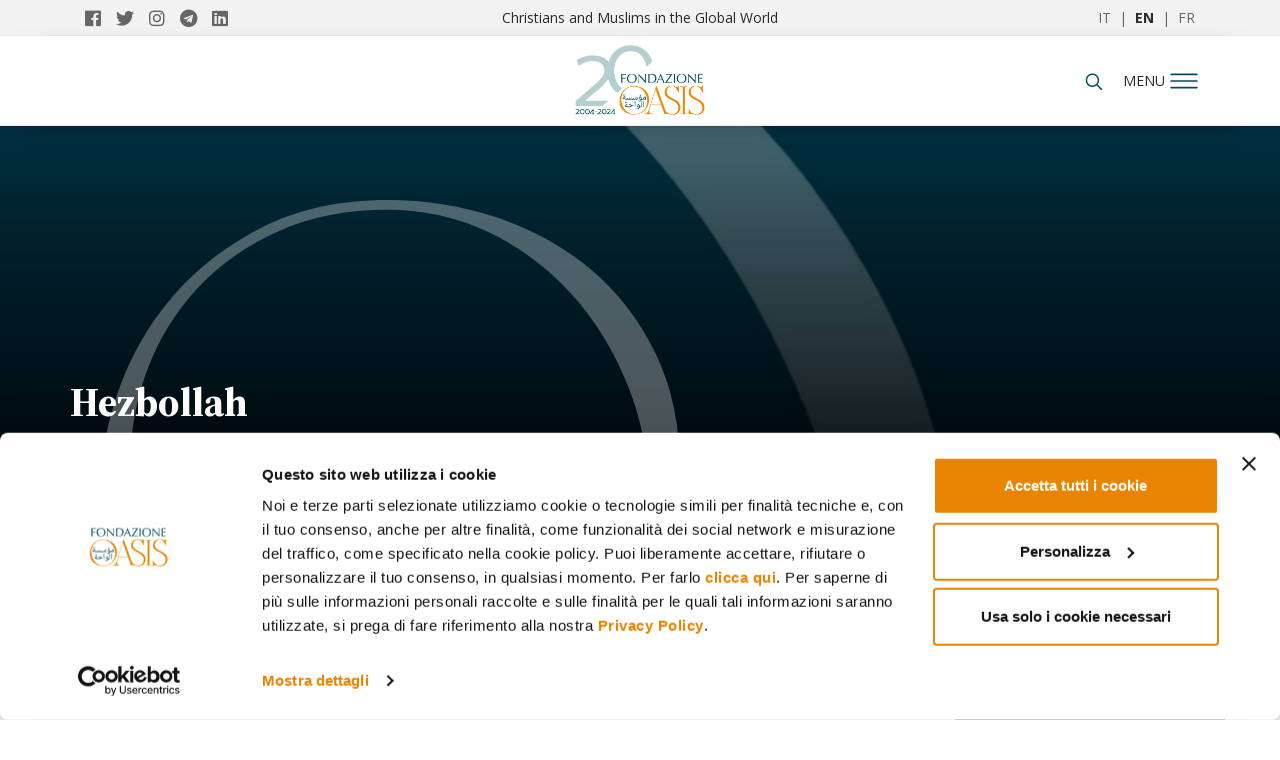

--- FILE ---
content_type: text/html; charset=UTF-8
request_url: https://www.oasiscenter.eu/mosaic/en/hezbollah
body_size: 9499
content:
<!DOCTYPE HTML>
<html lang="en">

<head>
    <!--[if !HTML5]><meta http-equiv="X-UA-Compatible" content="IE=edge,chrome=1"><![endif]-->
    
<title>Hezbollah - Fondazione Oasis</title>

<meta http-equiv="content-type" content="text/html; charset=UTF-8"/>
<meta name="generator" content="concrete5 - 8.5.1"/>
<link rel="canonical" href="https://www.oasiscenter.eu/mosaic/en/hezbollah">
<script type="text/javascript">
    var CCM_DISPATCHER_FILENAME = "/index.php";
    var CCM_CID = 192;
    var CCM_EDIT_MODE = false;
    var CCM_ARRANGE_MODE = false;
    var CCM_IMAGE_PATH = "/concrete/images";
    var CCM_TOOLS_PATH = "/index.php/tools/required";
    var CCM_APPLICATION_URL = "https://www.oasiscenter.eu";
    var CCM_REL = "";
    var CCM_ACTIVE_LOCALE = "en_US";
</script>
<script>var handle="hezbollah";</script>
<script id="Cookiebot" src="https://consent.cookiebot.com/uc.js" data-cbid="69e769e6-fea3-48a6-94fb-5f6612e12f2b" data-blockingmode="auto" type="text/javascript"></script>
<link rel="stylesheet" type="text/css" href="/concrete/themes/dashboard/frontend.css" />    <meta name="description" content="Hezbollah (the party of God), is a Lebanese Shiite organization led by Hasan Nasrallah, with a military wing active outside of Lebanon">
    
<!-- AMP -->

<!-- OPENGRAPH FACEBOOK -->
<meta property="og:type" content="article" />
<meta property="og:url" content="https://www.oasiscenter.eu/mosaic/en/hezbollah" />
    <meta property="og:image" content="https://www.oasiscenter.eu/application/themes/cmc3_theme_c5_version81/images/default.jpg" />
    <meta property="og:image:secure_url" content="https://www.oasiscenter.eu/application/themes/cmc3_theme_c5_version81/images/default.jpg" />
            <meta property="og:image:width" content="636" />
        <meta property="og:image:height" content="563" />
    <meta property="og:title" content="hezbollah" />
<meta property="og:description" content="Hezbollah (the party of God), is a Lebanese Shiite organization led by Hasan Nasrallah, with a military wing active outside of Lebanon" />
<meta property="og:site_name" content="Fondazione Internazionale Oasis" />

<!-- TWITTER CARD -->
<meta name="twitter:card" content="summary_large_image">
<meta name="twitter:title" content="hezbollah">
<meta name="twitter:description" content="Hezbollah (the party of God), is a Lebanese Shiite organization led by Hasan Nasrallah, with a military wing active outside of Lebanon">
<meta name="twitter:url" content="https://www.oasiscenter.eu/mosaic/en/hezbollah">
<meta property="og:image" content="https://www.oasiscenter.eu/application/themes/cmc3_theme_c5_version81/images/default.jpg" />

<!-- ICON -->
<link rel="shortcut icon" href="/application/themes/cmc3_theme_c5_version81/favicons/favicon.ico">
<meta name="msapplication-TileColor" content="#ffffff">
<meta name="theme-color" content="#ffffff">

<!-- MANIFEST -->
<link rel="manifest" href="/application/themes/cmc3_theme_c5_version81/elements/pwa/manifest.php?appname=Fondazione%20Oasis&themeurl=%2Fapplication%2Fthemes%2Fcmc3_theme_c5_version81%2F">
<meta name="msapplication-config" content="/application/themes/cmc3_theme_c5_version81/browserconfig.xml">

<meta charset="utf-8">
<meta name="viewport" content="width=device-width, initial-scale=1, shrink-to-fit=no">

<link href="/application/themes/cmc3_theme_c5_version81/css/main.css" rel="stylesheet" media="screen" />
<link href="/application/themes/cmc3_theme_c5_version81/css/print.css" rel="stylesheet" media="print" />

<!-- GOOGLE TAG MANAGER (HEAD) -->
<!-- Google Tag Manager -->
<script>(function(w,d,s,l,i){w[l]=w[l]||[];w[l].push({'gtm.start':
new Date().getTime(),event:'gtm.js'});var f=d.getElementsByTagName(s)[0],
j=d.createElement(s),dl=l!='dataLayer'?'&l='+l:'';j.async=true;j.src=
'https://www.googletagmanager.com/gtm.js?id='+i+dl;f.parentNode.insertBefore(j,f);
})(window,document,'script','dataLayer','GTM-MLHGNGM');</script>
<!-- End Google Tag Manager -->        <script>
        window.dataLayer = window.dataLayer || [];
        window.dataLayer.push({ 'segment': '' });
        </script>
        
<script type="application/ld+json">
{
  "@context": "https://schema.org",
  "@type": "NewsMediaOrganization",
  "name": "FONDAZIONE INTERNAZIONALE OASIS",
  "alternateName": "Oasis Center",
  "url": "https://www.oasiscenter.eu",
  "logo": "https://www.oasiscenter.eu/application/themes/cmc3_theme_c5_version81/images/logo_seo.jpg",
  "contactPoint": [{
		"@type": "ContactPoint",
		"telephone": "+39 02 26600431",
		"contactType": "customer service",
		"areaServed": "IT",
		"availableLanguage": "Italian"
  },{
	"@type": "ContactPoint",
	"telephone": "+39 041 5312100",
	"contactType" : "customer service"
  }],
  "sameAs": [
    "https://www.facebook.com/fondazioneoasis/",
    "https://twitter.com/fondazioneoasis",
    "https://www.instagram.com/fondazioneoasis/",
    "https://www.linkedin.com/company/fondazione-internazionale-oasis/",
    "https://t.me/fondazioneoasis_news"
  ]
}</script>

    <!-- Meta Pixel: SOLO se NON in edit -->
    <script>
    !function(f,b,e,v,n,t,s){
        if(f.fbq)return;n=f.fbq=function(){ n.callMethod ? n.callMethod.apply(n,arguments) : n.queue.push(arguments) };
        if(!f._fbq)f._fbq=n; n.push=n; n.loaded=!0; n.version='2.0'; n.queue=[];
        t=b.createElement(e); t.async=!0; t.src=v;
        s=b.getElementsByTagName(e)[0]; s.parentNode.insertBefore(t,s);
    }(window, document, 'script', 'https://connect.facebook.net/en_US/fbevents.js');
    fbq('init', '1014179779523595');
    fbq('track', 'PageView');
    </script>
    <noscript>
        <img height="1" width="1" style="display:none" src="https://www.facebook.com/tr?id=1014179779523595&ev=PageView&noscript=1" />
    </noscript>

    <!-- JS di tema “pesanti”: SOLO se NON in edit -->
    <script src="/application/themes/cmc3_theme_c5_version81/js/libs.js" type="text/javascript"></script>
</head>

<body itemscope itemtype="http://schema.org/WebPage" data-id="5a3a9420fd52989c046805bf" data-type="taxonomy" class="internal aggregator">
    <!-- Google Tag Manager (noscript) -->
<noscript><iframe src="https://www.googletagmanager.com/ns.html?id=GTM-MLHGNGM"
height="0" width="0" style="display:none;visibility:hidden"></iframe></noscript>
<!-- End Google Tag Manager (noscript) --><div class="fullmenunew closefull" data-role="menu">
    <div class="container">
        <div class="row">
            <div class="col-md-4 col-sm-4 col-xs-5 share">
                <link itemprop="url" href="http://www.oasiscenter.eu">
                <a itemprop="sameAs" href="https://www.facebook.com/fondazioneoasis/" title="Oasis Facebook" target="_blank">
                    <i class="fab fa-facebook"></i>
                </a>
                <a itemprop="sameAs" href="https://twitter.com/fondazioneoasis" title="Oasis Twitter" target="_blank">
                    <i class="fab fa-twitter"></i>
                </a>
                <a itemprop="sameAs" href="https://www.instagram.com/fondazioneoasis/" title="Oasis Instagram" target="_blank">
                    <i class="fab fa-instagram"></i>
                </a>
                <a itemprop="sameAs" href="https://t.me/fondazioneoasis_news" title="Oasis Telegram" target="_blank">
                    <i class="fab fa-telegram"></i>
                </a>
                <a itemprop="sameAs" href="https://www.linkedin.com/company/71773597/admin/" title="Oasis Linkedin" target="_blank">
                    <i class="fab fa-linkedin"></i>
                </a>
            </div>
            <div class="col-md-4 col-sm-4 col-xs-5 logo">
                <a href="/en" title="Home">
                    <img src="/application/themes/cmc3_theme_c5_version81/images/logo-oasis-2023-v2.svg" alt="Oasiscenter" />
                </a>
            </div>
            <div class="col-md-4 col-sm-4 col-xs-2">
                <div class="closemenu">
                    <img id="closefullmenunew" src="/application/themes/cmc3_theme_c5_version81/images/icone/closemenu.svg" alt="close_menu">
                </div>
            </div>
        </div>
        <div class="row menuWrapper">
            <div class="col-md-8 col-sm-8 col-xs-12">
                <ul class="mainnav">
                                            <li><a href="/en/about-us" class="bold">About us</a></li>
                        <li><a href="/mosaic/en/research-projects" class="bold">Research Projects</a></li>
                        <li><a href="/en/all-articles" class="bold">All articles</a></li>
                                        <li>
                        <a href="/mosaic/en/reading-advice" class="bold">
                                                    Books we have read
                                                </a>
                    </li>
                                                                        <!--Focus actualit&eacute;-->
                                                    <!--Current issues-->
                                    <!--            </a>
                    </li>-->
                    <!--<li><a href="//" class="bold"></a></li>-->
            
                                            <li><a href="/mosaic/en/events" class="bold">Events</a></li>
                                        <li><a href="/mosaic/en/authors" class="bold">Authors</a></li>
                    
                                            <li><a href="/mosaic/en/books" class="bold">Books</a></li>
                                        <li><a href="/mosaic/en/report" class="bold">Report</a></li>
                    <li><a href="/mosaic/en/reasons-for-our-hope" class="bold">Reasons for our Hope</a></li>
                                            <li><a href="/mosaic/en/journal" class="bold">Journal</a></li>
                                        
                </ul>
            </div>
            <div class="col-md-4 col-sm-4 hidden-xs borderright" style="height: 100%;">
                

    <h3>NEWSLETTER</h3>
<p>Information and insights into Muslim societies and the encounter between the Islamic world and the West</p>
            <a class="cta" style="
    border: 1px solid #204b63;
    background-color: #204b63;
    display: block;
    overflow: hidden;
    width: 100%;
    border-radius: 20px;
    height: 50px;
    color: #fff;
    font-size: 18px;
    font-weight: 700;
    text-transform: uppercase;
    transition: .3s;
    margin-top: 30px;
    display: flex;
    align-items: center;
    justify-content: center;
    max-width:calc(100% - 22.5px);
    margin-right: 15px;
    font-family: 'Open Sans',sans-serif;" href="/area_riservata/dashboard">Iscriviti ora</a>
            </div>
<!--            <div class="col-md-4 col-sm-4 hidden-xs">
                                
            </div>-->
        </div>
    </div>
    
</div>            <!--<a href="/en/subscriptions" class="fixed-dona" title="subscribe">subscribe</a>-->
        <nav class="pre-header">
        <div class="container">
            <div itemscope="" itemtype="http://schema.org/Organization" class="col-md-3 col-sm-6 col-xs-6 share">
                <link itemprop="url" href="http://www.oasiscenter.eu">
                <a itemprop="sameAs" href="https://www.facebook.com/fondazioneoasis/" title="Oasis Facebook" target="_blank">
                    <i class="fab fa-facebook"></i>
                </a>
                <a itemprop="sameAs" href="https://twitter.com/fondazioneoasis" title="Oasis Twitter" target="_blank">
                    <i class="fab fa-twitter"></i>
                </a>
                <a itemprop="sameAs" href="https://www.instagram.com/fondazioneoasis/" title="Oasis Instagram" target="_blank">
                    <i class="fab fa-instagram"></i>
                </a>
                <a itemprop="sameAs" href="https://t.me/fondazioneoasis_news" title="Oasis Telegram" target="_blank">
                    <i class="fab fa-telegram"></i>
                </a>
                <a itemprop="sameAs" href="https://www.linkedin.com/company/71773597/admin/" title="Oasis Linkedin" target="_blank">
                    <i class="fab fa-linkedin"></i>
                </a>
            </div>
            <div class="col-md-6 claim hidden-port">Christians and Muslims in the Global World</div>
            <div class="col-md-3 col-sm-6 col-xs-6 language">
                <a href="/" title="Italiano" >IT</a>
                &nbsp;|&nbsp;
                <a href="/en" title="English"  class="active" >EN</a>
                &nbsp;|&nbsp;
                <a href="/fr" title="French" >FR</a>
            </div>
        </div>
    </nav>
    <nav class="header">
        <div class="container">
            <div class="col-md-5 col-sm-4 col-xs-4 accedi">
                            </div>
            <div class="col-md-2 col-sm-4 col-xs-4 logo">
                <a href="/en" title="Home">
                    <img src="/application/themes/cmc3_theme_c5_version81/images/Oasis_logo2024 anniversario8 colore.png" alt="Oasiscenter" />
                </a>
            </div>
            <div class="col-md-5 col-sm-4 col-xs-4 cont-menu">
                <div class="right">
                    <div class="left cerca hidden-port">
                        <form id="searchnav" class="closeform" method="POST" action="#">
                            <input placeholder="Search..." type="text" name="keyword" id="keysearch" />
                            <input type="hidden" name="language" id="language" value="en" />
                        </form>
                        <div id="searchicon">
                            <img id="searchiconimg" src="/application/themes/cmc3_theme_c5_version81/images/icone/search.svg" alt="Search" />
                        </div>
                    </div>
                    <div class="left" id="tooglemenu" style="padding-right:0px;" >
                        <span>menu</span>
                    </div>
                    <div class="left dona hidden-xs">
                                                    <!--<a href="/en/subscriptions" title="Subscribe">Subscribe</a>-->
                                            </div>
                </div>
            </div>
        </div>
    </nav>
    <div class="clear"></div>
<div class="wrapperMosaic ">
   <header role="banner" class="lazy" itemscope itemtype="http://schema.org/WPHeader" data-bg="url(/application/themes/cmc3_theme_c5_version81/images/default.jpg)" style="">
        <div class="maschera"></div>
                <div class="container">
            <div class="row">
                <div class="col-md-12">
                    <div class="content">
                        <!--<div class="counter"><span>4</span> items</div>-->
                        <h1 itemprop="name">Hezbollah</h1>
                    </div>
                </div>
            </div>
        </div>
    </header>
    <main role="main" itemscope itemprop="mainContentOfPage" class="container">
        <div class="row">
            <section class="col-md-8">
                                <h2 class="desc">Hezbollah (the party of God), is a Lebanese Shiite organization led by Hasan Nasrallah, with a military wing active outside of Lebanon</h2>
                                                                <div class="row searchresults">
                                <div data-id="5c61995afd5298d13bdf557f" data-card="standard" data-type="post" title="Military Victory…or Glorious Death" data-variant="variant_1" class="col-md-8 col-sm-6 standard tile-article position_1 post">
    
        <a href="/en/hezbollah-jihad-military-victory-or-glorious-death" title="Military Victory…or Glorious Death">
    <div class="imageWrapper ">
                    <div class="lazy image" data-bg="url(https://s3.eu-west-3.amazonaws.com/customer-eu.oasiscenter.www/thumbnails/cmc_regular/9716/5053/1801/bandiera-hezbollah-upyernoz-flickr.jpg)" style=""></div>
            </div>
</a>
<div class="wrapper">
        <div class="category"><a href="/mosaic/en/religion-society" class="category  link" title="Religion and Society" data-id="5a1eca83fd5298ee4b53832b" itemprop="keywords">Religion and Society</a></div>
        <a href="/en/hezbollah-jihad-military-victory-or-glorious-death" title="Military Victory…or Glorious Death">
        <h3>Military Victory…or Glorious Death</h3>

        <div class="bottomWrapper">
                        <p class="description">The second part of the analysis of the founding principles of the Hezbollah movement which for some time has been the uncontested master of the south of the country. At the roots of a radical and total militancy, an idea of the world ‘as a simple bridge that leads on to eternity’</p>
                    </div>
    </a>
    
    <div class="mainWrapper">
        <div class="lineWrapper">
                                                <time class="category" pubdate datetime="2019-02-11">11.02.2019</time>
                                                        <div class="author" rel="author">
                            <a href="/en/dominique-avon">
                                Dominique Avon                            </a>
                        </div>
                                    </div>
    </div>
</div>
</div><div data-id="5a3a93e3fd5298974367ff13" data-card="standard" data-type="post" title="The Routinization of Martyrdom Operations" data-variant="variant_1" class="col-md-4 col-sm-6 standard tile-article position_2 post">
    
        <a href="/en/suicide-bombings-and-martyrdom-in-islam-4" title="The Routinization of Martyrdom Operations">
    <div class="imageWrapper ">
                    <div class="lazy image" data-bg="url(https://s3.eu-west-3.amazonaws.com/customer-eu.oasiscenter.www/thumbnails/cmc_regular/6416/5045/8401/shutterstock536494522.jpg)" style=""></div>
            </div>
</a>
<div class="wrapper">
        <div class="category"><a href="/mosaic/en/islam" class="category  link" title="Islam" data-id="5a1ecb46fd52980056538218" itemprop="keywords">Islam</a></div>
        <a href="/en/suicide-bombings-and-martyrdom-in-islam-4" title="The Routinization of Martyrdom Operations">
        <h3>The Routinization of Martyrdom Operations</h3>

        <div class="bottomWrapper">
                        <p class="description">From the first Hezbollah suicide attacks to Isis and Boko Haram’s spectacularization of violence: a history of the word shahīd</p>
                    </div>
    </a>
    
    <div class="mainWrapper">
        <div class="lineWrapper">
                                                <time class="category" pubdate datetime="2017-12-20">20.12.2017</time>
                                                        <div class="author" rel="author">
                            <a href="/en/david-cook">
                                David Cook                            </a>
                        </div>
                                    </div>
    </div>
</div>
</div><div data-id="5c5ab82dfd5298cd2f9819fb" data-card="standard" data-type="post" title="Thirty Years of (not always Achieved) Ambitions" data-variant="variant_1" class="col-md-4 col-sm-6 standard tile-article position_3 post">
    
        <a href="/en/thirty-years-of-not-always-achieved-ambitions" title="Thirty Years of (not always Achieved) Ambitions">
    <div class="imageWrapper ">
                    <div class="lazy image" data-bg="url(https://s3.eu-west-3.amazonaws.com/customer-eu.oasiscenter.www/thumbnails/cmc_regular/5116/5053/1450/sam0816.jpg)" style=""></div>
            </div>
</a>
<div class="wrapper">
        <div class="category"><a href="/mosaic/en/religion-society" class="category  link" title="Religion and Society" data-id="5a1eca83fd5298ee4b53832b" itemprop="keywords">Religion and Society</a></div>
        <a href="/en/thirty-years-of-not-always-achieved-ambitions" title="Thirty Years of (not always Achieved) Ambitions">
        <h3>Thirty Years of (not always Achieved) Ambitions</h3>

        <div class="bottomWrapper">
                        <p class="description">It was not Persian but Shi’ism that crystallised the unity of the modern State. And it was for this reason that the ousting of the Shah and the establishment of the Islamic Republic were able to base themselves on a tradition that is well rooted in national identity</p>
                    </div>
    </a>
    
    <div class="mainWrapper">
        <div class="lineWrapper">
                                                <time class="category" pubdate datetime="2011-07-01">01.07.2011</time>
                                                        <div class="author" rel="author">
                            <a href="/en/bernard-hourcade">
                                Bernard Hourcade                            </a>
                        </div>
                                    </div>
    </div>
</div>
</div><div data-id="5c6196b8fd5298182adf5a48" data-card="standard" data-type="post" title="We, the Children of the Best Community" data-variant="variant_1" class="col-md-4 col-sm-6 standard tile-article position_4 post">
    
        <a href="/en/shiites-hezbollah-we-the-children-of-the-best-community" title="We, the Children of the Best Community">
    <div class="imageWrapper ">
                    <div class="lazy image" data-bg="url(https://s3.eu-west-3.amazonaws.com/customer-eu.oasiscenter.www/thumbnails/cmc_regular/6916/5053/1793/bandiere-di-hezbollah.jpg)" style=""></div>
            </div>
</a>
<div class="wrapper">
        <div class="category"><a href="/mosaic/en/religion-society" class="category  link" title="Religion and Society" data-id="5a1eca83fd5298ee4b53832b" itemprop="keywords">Religion and Society</a></div>
        <a href="/en/shiites-hezbollah-we-the-children-of-the-best-community" title="We, the Children of the Best Community">
        <h3>We, the Children of the Best Community</h3>

        <div class="bottomWrapper">
                        <p class="description">The first part of an analysis of the founding principles of the members of the movement of the Lebanese Shiites who for some time have been the almost uncontested masters of the south of the country. The texts and the question of their interpretation, the conception of an enemy and of ‘witness’</p>
                    </div>
    </a>
    
    <div class="mainWrapper">
        <div class="lineWrapper">
                                                <time class="category" pubdate datetime="2010-12-01">01.12.2010</time>
                                                        <div class="author" rel="author">
                            <a href="/en/dominique-avon">
                                Dominique Avon                            </a>
                        </div>
                                    </div>
    </div>
</div>
</div>                                </div>
                
                                <button data-tile="standard" data-type="" data-tileclass="col-md-4 col-sm-6" data-from="12" data-listorder="publishdate" data-listorderdirection="DESC" data-limit="12" class="classic loadmore">
                    Load more                </button>
                                            </section>
                        <aside class="col-md-3 col-md-offset-1" role="complementary" itemscope itemtype="https://schema.org/WPSideBar">
                                <section class="touchpointWrapper aside">
                                    </section>
                                
                <div class="banner-aggregatore">
                    <ins data-revive-zoneid="106" data-revive-id="766d9959b97a807363c088e3cfb528d9"></ins>
                    <script async src="//adserver.bluedog.it/www/delivery/asyncjs.php"></script>
                </div>
                
                

    <div class="row">
    <div class="col-md-12">
        <div class="category-home-wrap-swiper">
                                <ul class="list-category">
                                    <li data-id="" title="Asia" class="col-md-2 text tile-article position_1">
                            <a href="/mosaic/en/asia" title="Asia">
                                Asia                            </a>
                        </li>
                                    <li data-id="" title="Middle East and Africa" class="col-md-2 text tile-article position_2">
                            <a href="/mosaic/en/middle-east-africa" title="Middle East and Africa">
                                Middle East and Africa                            </a>
                        </li>
                                    <li data-id="" title="Religion and Society" class="col-md-2 text tile-article position_3">
                            <a href="/mosaic/en/religion-society" title="Religion and Society">
                                Religion and Society                            </a>
                        </li>
                                    <li data-id="" title="Christians in the Muslim World" class="col-md-2 text tile-article position_4">
                            <a href="/mosaic/en/christians-in-muslim-world" title="Christians in the Muslim World">
                                Christians in the Muslim World                            </a>
                        </li>
                                    <li data-id="" title="Islam" class="col-md-2 text tile-article position_5">
                            <a href="/mosaic/en/islam" title="Islam">
                                Islam                            </a>
                        </li>
                                    <li data-id="" title="Classics" class="col-md-2 text tile-article position_6">
                            <a href="/mosaic/en/classics" title="Classics">
                                Classics                            </a>
                        </li>
                                    <li data-id="" title="Magisterium" class="col-md-2 text tile-article position_7">
                            <a href="/mosaic/en/magisterium" title="Magisterium">
                                Magisterium                            </a>
                        </li>
                        </ul>
                    </div>
    </div>
</div>
            </aside>
                    </div>
    </main>
</div>
        <div class="popupWrapper">
            <div class="container">
                <div class="touchpointWrapper">
                    <div class="row row-flex">
                        <div class="col-md-5">
                            <div class="verticalAlignWrapper"></div>
                        </div>
                        <div class="col-md-6 col-md-offset-1 touchpointmodalwrapper">
                                                    </div>
                    </div>
                </div>
                <div class="closePopup"><i class="fal fa-times-circle"></i></div>
            </div>
        </div>
        <footer>
            <div class="container">
                <div class="col-md-4 col-sm-6 col-xs-12">
                    <img src="/application/themes/cmc3_theme_c5_version81/images/logo-oasis-2023-footer.svg" alt="Oasis" />
                    

    <h4>OASIS INTERNATIONAL FOUNDATION</h4>

<p>Email: <a href="mailto:oasis@fondazioneoasis.org" title="oasis@fondazioneoasis.org">oasis@fondazioneoasis.org</a></p>

<h4>ADMINISTRATIVE AND LEGAL&nbsp;OFFICE</h4>

<p>Via Speronari, 3<br>
20123 - Milan<br>
Phone&nbsp;<a href="tel://00393667558298">+39 366 755 8298</a></p>
                </div>
                <div class="col-md-2 col-sm-6 col-xs-12">
                    <h5>Quick links</h5>
                    

    <ul>
	<!--li><a href="/en/subscriptions">Subscription</a></li-->
	<li><a href="/mosaic/en/journal">Journal</a></li>
	<li><a href="/mosaic/en/events">Events</a></li>
	<li><a href="/mosaic/en/press-review">Press Review</a></li>
</ul>
                </div>
                <div class="col-md-3 col-sm-6 col-xs-12">
                    <h5>Useful links</h5>
                    

    <ul>
	<li><a href="http://www.vatican.va/phome_it.htm" rel="nofollow" target="_blank" title="Holy See">Holy See</a></li>
	<li><a href="http://www.chiesadimilano.it/" rel="nofollow" target="_blank" title="Archdiocese of Milan">Archdiocese of Milan</a></li>
	<li><a href="http://www.ideo-cairo.org/" rel="nofollow" target="_blank" title="Institut Dominicain dítudes Orientales Université Saint-Joseph">Institut Dominicain d&#39;&eacute;tudes Orientales</a></li>
	<li><a href="http://www.usj.edu.lb/" rel="nofollow" target="_blank" title="Université Saint-Joseph">Universit&eacute; Saint-Joseph</a></li>
	<li><a href="https://uclouvain.be/fr/instituts-recherche/iacchos/cismoc" rel="nofollow" target="_blank" title="CISMOC">CISMOC - Louvain</a></li>
	<li><a href="http://www.collegedesbernardins.fr/" rel="nofollow" target="_blank" title="CollÃ¨ge des Bernardins">Coll&egrave;ge des Bernardins</a></li>
	<li><a href="http://ipra.eu/en/" rel="nofollow" target="_blank" title="IPRA">IPRA - Nantes</a></li>
	<li><a href="http://www.fondazionecariplo.it/it/index.html" rel="nofollow" target="_blank" title="Fondazione Cariplo">Cariplo Foundation</a></li>
</ul>
                </div>
                <div class="col-md-3 col-sm-6 col-xs-12">
                    <iframe style="margin-top: 20px; margin-bottom: 20px;border-bottom:1.1px solid #fff;" src="https://www.facebook.com/plugins/page.php?href=https%3A%2F%2Fwww.facebook.com%2Ffondazioneoasis%2F&tabs=timeline&width=255&height=74&small_header=true&adapt_container_width=true&hide_cover=false&show_facepile=false&appId" width="255" height="70" style="border:none;overflow:hidden" scrolling="no" frameborder="0" allowTransparency="true"></iframe>
<!--<a class="twitter-timeline" data-width="255" data-height="250" data-dnt="true" data-theme="light" data-link-color="#E98401" href="https://twitter.com/fondazioneoasis">Tweets by fondazioneoasis</a> <script async src="//platform.twitter.com/widgets.js" charset="utf-8"></script>-->
<a class="twitter-timeline" data-width="255" data-height="250" data-dnt="true" data-link-color="#E98401" href="https://twitter.com/fondazioneoasis?ref_src=twsrc%5Etfw">Tweets by fondazioneoasis</a> <script async src="https://platform.twitter.com/widgets.js" charset="utf-8"></script>
                </div>
            </div>
        </footer>
        <div class="clear"></div>
        <section class="footer-info">
            <div class="container">
                <div class="col-md-9 col-sm-12 col-xs-12">
                    &copy;2026 Fondazione Internazionale Oasis C.F. 94068840274 - email: <a href="mailto:oasis@fondazioneoasis.org" title="oasis@fondazioneoasis.org">oasis@fondazioneoasis.org</a> 
                    - 
                    <a href="/en/privacy-policy" title="privacy policy">Privacy Policy</a> 
                </div>
                <div class="col-md-3 col-sm-12 col-xs-12">
                    <p class="right"><a href="https://www.bluedog.it/" title="Web Agency Milano">Web Agency Milano</a> <a class="bold" href="https://www.bluedog.it/" title="Bluedog">Bluedog</a></p>
                </div>
            </div>
        </section>
        
                <div class="popupSubscription donation">
            <img id="close-popup" alt="close-popup" class="close-all-popup" src="/application/themes/cmc3_theme_c5_version81/images/icone/closemenu.svg"/>
            <div class="row corepopup">
                <div id="dona-form-core" class="col-md-12">
                    <div class="dona-step-1">
                        <input type="text" name="firstname" placeholder="First Name"/>
                        <input type="text" name="lastname" placeholder="Last Name"/>
                        <input style="margin-bottom: 15px;" type="email" name="email" placeholder="Email"/>
                        <input type="hidden" name="price" id="popup-dona-prezzo" value=""/>
                        <input type="radio" checked="" name="type_payment" value="paypal"> Paypal <br>
                        <input type="radio" name="type_payment" value="cc"> Credit card
                        <div style="margin-top: 24px; margin-bottom: 20px; height: auto; display: block; overflow: hidden;">
                            <h3>Privacy policy</h3>
                            <input style="float: left;" type="checkbox" required="" value="1" name="privacy_general" id="privacy_general" />
                            <label style="float: right; max-width: calc(100% - 20px);" for="privacy_general">I have read the <a target='_blank' href='/en/privacy-policy'>privacy-policy</a> and I authorize the treatment of my personal data.</label>
                        </div>
<!--                        <div style="margin-top: 24px; margin-bottom: 20px; display: block;">
                            <div class="g-recaptcha" id="captcha_donazione" data-sitekey="6LdXUX0UAAAAAByyavwNPCXQ-GFUH7NKdQ05JnEW"></div>
                        </div>-->
                        <button id="next-step-dona">Next</button>
                    </div>
                    <div class="dona-step-2" style="display: none;">
                        <h2>Your donation order:</h2>
                        <label>First Name: <span id="def-name-dona"></span></label>
                        <label>Last Name: <span id="def-lastname-dona"></span></label>
                        <label>Email: <span id="def-email-dona"></span></label>
                        <label>Method of payment: <span id="def-pay-dona"></span></label>
                        <form id="form_submit_paypal_dona" style="display: none;" action="https://www.paypal.com/cgi-bin/webscr" method="POST">
                            <input type="hidden" name="cmd" value="_xclick"/>
                            <input type="hidden" name="return" value="http://www.oasiscenter.eu/it/purchase-confirmed?type=done"/>
                            <input type="hidden" name="cancel_return" value="http://www.oasiscenter.eu/it/purchase-canceled?type=canceled"/>
                            <input type="hidden" name="notify_url" value="http://www.oasiscenter.eu/cart/paypal_ipn?type=dona"/>
                            <input type="hidden" name="rm" value="2" />
                            <input type="hidden" name="currency_code" value="EUR" />
                            <input type="hidden" name="lc" value="EN" />
                            <input type="hidden" name="cbt" value="Continue" />
                            <input type="hidden" name="business" value="oasis@fondazioneoasis.org"/>
                            <input type="hidden" name="shipping" value="0"/>
                            <input type="hidden" name="item_name" value=""/>
                            <input type="hidden" name="amount" value=""/>
                            <input type="hidden" name="first_name" value=""/>
                            <input type="hidden" name="last_name" value=""/>
                            <input type="hidden" name="address" id="form_cart_address_confirmed" value=""/>
                            <input type="hidden" name="email" value=""/>
                            <input id="send_submit_paypal" type="submit" value="Confirm purchase"/>
                        </form>
                                                <form id="form_submit_cartasi_dona" style="display: none;" method="post" action="https://ecommerce.nexi.it/ecomm/ecomm/DispatcherServlet">
                            <input name="alias" value="payment_1035522" type="hidden">
                            <input name="importo" value="" type="hidden">
                            <input name="divisa" value="EUR" type="hidden">
                            <input name="codTrans" value="Oasis_20260131022307" type="hidden">
                            <input name="mail" value="" type="hidden">
                            <input name="url" value="http://www.oasiscenter.eu/it/purchase-confirmed?type=done" type="hidden">
                            <input name="session_id" value="" type="hidden">
                            <input name="languageId" value="ENG" type="hidden">
                            <input name="url_back" value="http://www.oasiscenter.eu/it/purchase-canceled?type=canceled" type="hidden">
                            <input name="mac" value="" type="hidden">
                            <input id="send_submit_cartasi" value="Confirm purchase" name="azione" type="submit">
                        </form>
                    </div>
                </div>
            </div>
        </div>
        
        <!--         <div class="popupabbonamenti">
            <div class="wrpcontenuto">
                <h3>Approfitta dell’offerta!</h3>
                <p>
                    Abbonati a un prezzo scontato per leggere ogni settimana il Focus attualità<br/>
                    <a href="javascript:void(0);" class="linkAbbonamenti">Scopri di più</a>
                </p>
                <i class="closeabbonamenti fas fa-times-circle"></i>
            </div>
        </div> -->
                
        <script>
  (function(i,s,o,g,r,a,m){i['GoogleAnalyticsObject']=r;i[r]=i[r]||function(){
  (i[r].q=i[r].q||[]).push(arguments)},i[r].l=1*new Date();a=s.createElement(o),
  m=s.getElementsByTagName(o)[0];a.async=1;a.src=g;m.parentNode.insertBefore(a,m)
  })(window,document,'script','https://www.google-analytics.com/analytics.js','ga');
 
  ga('create', 'UA-85199525-1', 'auto');
  ga('send', 'pageview');
 
</script><script>var REQUEST_ID="697d597bbdda8";var PAGE_TYPE="taxonomy"; var HEATMAPS={}; </script>
<script>var GEOLOCALIZATION = ""; var SEGMENT="quality"; </script>
<script> dataLayer.push({"segment": "innovation"});</script>
<script> dataLayer.push({});</script>
<script> window.dataLayer.push({"event": "pageview"});</script>
<script type="text/javascript" src="/packages/evelean/js/evelean_analytics.js?ccm_nocache=ca17add95b11d1baf3d74fcd3fa4637fb02c14ba"></script>
<script type="text/javascript" src="/packages/evelean/js/evelean_cookiemanager.js?ccm_nocache=ca17add95b11d1baf3d74fcd3fa4637fb02c14ba"></script>
<script>
  (function(i,s,o,g,r,a,m){i['GoogleAnalyticsObject']=r;i[r]=i[r]||function(){
  (i[r].q=i[r].q||[]).push(arguments)},i[r].l=1*new Date();a=s.createElement(o),
  m=s.getElementsByTagName(o)[0];a.async=1;a.src=g;m.parentNode.insertBefore(a,m)
  })(window,document,'script','https://www.google-analytics.com/analytics.js','ga');
 
  ga('create', 'UA-85199525-1', 'auto');
  ga('send', 'pageview');
 
</script><script>var REQUEST_ID="697d597bbdda8";var PAGE_TYPE="taxonomy"; var HEATMAPS={}; </script>
<script>var GEOLOCALIZATION = ""; var SEGMENT="quality"; </script>
<script> dataLayer.push({"segment": "innovation"});</script>
<script> dataLayer.push({});</script>
<script> window.dataLayer.push({"event": "pageview"});</script>
<script type="text/javascript" src="/packages/evelean/js/evelean_analytics.js?ccm_nocache=ca17add95b11d1baf3d74fcd3fa4637fb02c14ba"></script>
<script type="text/javascript" src="/packages/evelean/js/evelean_cookiemanager.js?ccm_nocache=ca17add95b11d1baf3d74fcd3fa4637fb02c14ba"></script>
     <script src="/application/themes/cmc3_theme_c5_version81/js/async.js" type="text/javascript"></script>
     <!--<script src="/application/themes/cmc3_theme_c5_version81/js/libs.js" type="text/javascript"></script>-->
        <script>
        $("head").append("<link href='https://fonts.googleapis.com/css?family=Noto+Serif:ital,wght@0,400;0,700;1,400;1,700&family=Open+Sans:ital,wght@0,400;0,700;1,400;1,700&display=swap' rel='stylesheet'>");
    </script>
        <style>
        .grecaptcha-badge {bottom: 90px !important;}
    </style>
        <script src="https://www.google.com/recaptcha/api.js?render=6Ld7DyQbAAAAALSBoBmKN6ZpqOx-us07m5tGe_Pb" data-cookieconsent="ignore"></script>
     <script src="/application/themes/cmc3_theme_c5_version81/js/main.js" type="text/javascript"></script>
 <script>
        setTimeout(function(){
            if (lazyLoadInstance) {
                lazyLoadInstance.update();
            }
        }, 2000);
    </script>
    <script async src="https://adserver.bluedog.it/www/delivery/asyncjs.php"></script>        <script src="/application/themes/cmc3_theme_c5_version81/js/mainold.js" type="text/javascript"></script>
    </body>
</html>


--- FILE ---
content_type: text/html; charset=utf-8
request_url: https://www.google.com/recaptcha/api2/anchor?ar=1&k=6Ld7DyQbAAAAALSBoBmKN6ZpqOx-us07m5tGe_Pb&co=aHR0cHM6Ly93d3cub2FzaXNjZW50ZXIuZXU6NDQz&hl=en&v=N67nZn4AqZkNcbeMu4prBgzg&size=invisible&anchor-ms=20000&execute-ms=30000&cb=4dtj013m8og3
body_size: 48983
content:
<!DOCTYPE HTML><html dir="ltr" lang="en"><head><meta http-equiv="Content-Type" content="text/html; charset=UTF-8">
<meta http-equiv="X-UA-Compatible" content="IE=edge">
<title>reCAPTCHA</title>
<style type="text/css">
/* cyrillic-ext */
@font-face {
  font-family: 'Roboto';
  font-style: normal;
  font-weight: 400;
  font-stretch: 100%;
  src: url(//fonts.gstatic.com/s/roboto/v48/KFO7CnqEu92Fr1ME7kSn66aGLdTylUAMa3GUBHMdazTgWw.woff2) format('woff2');
  unicode-range: U+0460-052F, U+1C80-1C8A, U+20B4, U+2DE0-2DFF, U+A640-A69F, U+FE2E-FE2F;
}
/* cyrillic */
@font-face {
  font-family: 'Roboto';
  font-style: normal;
  font-weight: 400;
  font-stretch: 100%;
  src: url(//fonts.gstatic.com/s/roboto/v48/KFO7CnqEu92Fr1ME7kSn66aGLdTylUAMa3iUBHMdazTgWw.woff2) format('woff2');
  unicode-range: U+0301, U+0400-045F, U+0490-0491, U+04B0-04B1, U+2116;
}
/* greek-ext */
@font-face {
  font-family: 'Roboto';
  font-style: normal;
  font-weight: 400;
  font-stretch: 100%;
  src: url(//fonts.gstatic.com/s/roboto/v48/KFO7CnqEu92Fr1ME7kSn66aGLdTylUAMa3CUBHMdazTgWw.woff2) format('woff2');
  unicode-range: U+1F00-1FFF;
}
/* greek */
@font-face {
  font-family: 'Roboto';
  font-style: normal;
  font-weight: 400;
  font-stretch: 100%;
  src: url(//fonts.gstatic.com/s/roboto/v48/KFO7CnqEu92Fr1ME7kSn66aGLdTylUAMa3-UBHMdazTgWw.woff2) format('woff2');
  unicode-range: U+0370-0377, U+037A-037F, U+0384-038A, U+038C, U+038E-03A1, U+03A3-03FF;
}
/* math */
@font-face {
  font-family: 'Roboto';
  font-style: normal;
  font-weight: 400;
  font-stretch: 100%;
  src: url(//fonts.gstatic.com/s/roboto/v48/KFO7CnqEu92Fr1ME7kSn66aGLdTylUAMawCUBHMdazTgWw.woff2) format('woff2');
  unicode-range: U+0302-0303, U+0305, U+0307-0308, U+0310, U+0312, U+0315, U+031A, U+0326-0327, U+032C, U+032F-0330, U+0332-0333, U+0338, U+033A, U+0346, U+034D, U+0391-03A1, U+03A3-03A9, U+03B1-03C9, U+03D1, U+03D5-03D6, U+03F0-03F1, U+03F4-03F5, U+2016-2017, U+2034-2038, U+203C, U+2040, U+2043, U+2047, U+2050, U+2057, U+205F, U+2070-2071, U+2074-208E, U+2090-209C, U+20D0-20DC, U+20E1, U+20E5-20EF, U+2100-2112, U+2114-2115, U+2117-2121, U+2123-214F, U+2190, U+2192, U+2194-21AE, U+21B0-21E5, U+21F1-21F2, U+21F4-2211, U+2213-2214, U+2216-22FF, U+2308-230B, U+2310, U+2319, U+231C-2321, U+2336-237A, U+237C, U+2395, U+239B-23B7, U+23D0, U+23DC-23E1, U+2474-2475, U+25AF, U+25B3, U+25B7, U+25BD, U+25C1, U+25CA, U+25CC, U+25FB, U+266D-266F, U+27C0-27FF, U+2900-2AFF, U+2B0E-2B11, U+2B30-2B4C, U+2BFE, U+3030, U+FF5B, U+FF5D, U+1D400-1D7FF, U+1EE00-1EEFF;
}
/* symbols */
@font-face {
  font-family: 'Roboto';
  font-style: normal;
  font-weight: 400;
  font-stretch: 100%;
  src: url(//fonts.gstatic.com/s/roboto/v48/KFO7CnqEu92Fr1ME7kSn66aGLdTylUAMaxKUBHMdazTgWw.woff2) format('woff2');
  unicode-range: U+0001-000C, U+000E-001F, U+007F-009F, U+20DD-20E0, U+20E2-20E4, U+2150-218F, U+2190, U+2192, U+2194-2199, U+21AF, U+21E6-21F0, U+21F3, U+2218-2219, U+2299, U+22C4-22C6, U+2300-243F, U+2440-244A, U+2460-24FF, U+25A0-27BF, U+2800-28FF, U+2921-2922, U+2981, U+29BF, U+29EB, U+2B00-2BFF, U+4DC0-4DFF, U+FFF9-FFFB, U+10140-1018E, U+10190-1019C, U+101A0, U+101D0-101FD, U+102E0-102FB, U+10E60-10E7E, U+1D2C0-1D2D3, U+1D2E0-1D37F, U+1F000-1F0FF, U+1F100-1F1AD, U+1F1E6-1F1FF, U+1F30D-1F30F, U+1F315, U+1F31C, U+1F31E, U+1F320-1F32C, U+1F336, U+1F378, U+1F37D, U+1F382, U+1F393-1F39F, U+1F3A7-1F3A8, U+1F3AC-1F3AF, U+1F3C2, U+1F3C4-1F3C6, U+1F3CA-1F3CE, U+1F3D4-1F3E0, U+1F3ED, U+1F3F1-1F3F3, U+1F3F5-1F3F7, U+1F408, U+1F415, U+1F41F, U+1F426, U+1F43F, U+1F441-1F442, U+1F444, U+1F446-1F449, U+1F44C-1F44E, U+1F453, U+1F46A, U+1F47D, U+1F4A3, U+1F4B0, U+1F4B3, U+1F4B9, U+1F4BB, U+1F4BF, U+1F4C8-1F4CB, U+1F4D6, U+1F4DA, U+1F4DF, U+1F4E3-1F4E6, U+1F4EA-1F4ED, U+1F4F7, U+1F4F9-1F4FB, U+1F4FD-1F4FE, U+1F503, U+1F507-1F50B, U+1F50D, U+1F512-1F513, U+1F53E-1F54A, U+1F54F-1F5FA, U+1F610, U+1F650-1F67F, U+1F687, U+1F68D, U+1F691, U+1F694, U+1F698, U+1F6AD, U+1F6B2, U+1F6B9-1F6BA, U+1F6BC, U+1F6C6-1F6CF, U+1F6D3-1F6D7, U+1F6E0-1F6EA, U+1F6F0-1F6F3, U+1F6F7-1F6FC, U+1F700-1F7FF, U+1F800-1F80B, U+1F810-1F847, U+1F850-1F859, U+1F860-1F887, U+1F890-1F8AD, U+1F8B0-1F8BB, U+1F8C0-1F8C1, U+1F900-1F90B, U+1F93B, U+1F946, U+1F984, U+1F996, U+1F9E9, U+1FA00-1FA6F, U+1FA70-1FA7C, U+1FA80-1FA89, U+1FA8F-1FAC6, U+1FACE-1FADC, U+1FADF-1FAE9, U+1FAF0-1FAF8, U+1FB00-1FBFF;
}
/* vietnamese */
@font-face {
  font-family: 'Roboto';
  font-style: normal;
  font-weight: 400;
  font-stretch: 100%;
  src: url(//fonts.gstatic.com/s/roboto/v48/KFO7CnqEu92Fr1ME7kSn66aGLdTylUAMa3OUBHMdazTgWw.woff2) format('woff2');
  unicode-range: U+0102-0103, U+0110-0111, U+0128-0129, U+0168-0169, U+01A0-01A1, U+01AF-01B0, U+0300-0301, U+0303-0304, U+0308-0309, U+0323, U+0329, U+1EA0-1EF9, U+20AB;
}
/* latin-ext */
@font-face {
  font-family: 'Roboto';
  font-style: normal;
  font-weight: 400;
  font-stretch: 100%;
  src: url(//fonts.gstatic.com/s/roboto/v48/KFO7CnqEu92Fr1ME7kSn66aGLdTylUAMa3KUBHMdazTgWw.woff2) format('woff2');
  unicode-range: U+0100-02BA, U+02BD-02C5, U+02C7-02CC, U+02CE-02D7, U+02DD-02FF, U+0304, U+0308, U+0329, U+1D00-1DBF, U+1E00-1E9F, U+1EF2-1EFF, U+2020, U+20A0-20AB, U+20AD-20C0, U+2113, U+2C60-2C7F, U+A720-A7FF;
}
/* latin */
@font-face {
  font-family: 'Roboto';
  font-style: normal;
  font-weight: 400;
  font-stretch: 100%;
  src: url(//fonts.gstatic.com/s/roboto/v48/KFO7CnqEu92Fr1ME7kSn66aGLdTylUAMa3yUBHMdazQ.woff2) format('woff2');
  unicode-range: U+0000-00FF, U+0131, U+0152-0153, U+02BB-02BC, U+02C6, U+02DA, U+02DC, U+0304, U+0308, U+0329, U+2000-206F, U+20AC, U+2122, U+2191, U+2193, U+2212, U+2215, U+FEFF, U+FFFD;
}
/* cyrillic-ext */
@font-face {
  font-family: 'Roboto';
  font-style: normal;
  font-weight: 500;
  font-stretch: 100%;
  src: url(//fonts.gstatic.com/s/roboto/v48/KFO7CnqEu92Fr1ME7kSn66aGLdTylUAMa3GUBHMdazTgWw.woff2) format('woff2');
  unicode-range: U+0460-052F, U+1C80-1C8A, U+20B4, U+2DE0-2DFF, U+A640-A69F, U+FE2E-FE2F;
}
/* cyrillic */
@font-face {
  font-family: 'Roboto';
  font-style: normal;
  font-weight: 500;
  font-stretch: 100%;
  src: url(//fonts.gstatic.com/s/roboto/v48/KFO7CnqEu92Fr1ME7kSn66aGLdTylUAMa3iUBHMdazTgWw.woff2) format('woff2');
  unicode-range: U+0301, U+0400-045F, U+0490-0491, U+04B0-04B1, U+2116;
}
/* greek-ext */
@font-face {
  font-family: 'Roboto';
  font-style: normal;
  font-weight: 500;
  font-stretch: 100%;
  src: url(//fonts.gstatic.com/s/roboto/v48/KFO7CnqEu92Fr1ME7kSn66aGLdTylUAMa3CUBHMdazTgWw.woff2) format('woff2');
  unicode-range: U+1F00-1FFF;
}
/* greek */
@font-face {
  font-family: 'Roboto';
  font-style: normal;
  font-weight: 500;
  font-stretch: 100%;
  src: url(//fonts.gstatic.com/s/roboto/v48/KFO7CnqEu92Fr1ME7kSn66aGLdTylUAMa3-UBHMdazTgWw.woff2) format('woff2');
  unicode-range: U+0370-0377, U+037A-037F, U+0384-038A, U+038C, U+038E-03A1, U+03A3-03FF;
}
/* math */
@font-face {
  font-family: 'Roboto';
  font-style: normal;
  font-weight: 500;
  font-stretch: 100%;
  src: url(//fonts.gstatic.com/s/roboto/v48/KFO7CnqEu92Fr1ME7kSn66aGLdTylUAMawCUBHMdazTgWw.woff2) format('woff2');
  unicode-range: U+0302-0303, U+0305, U+0307-0308, U+0310, U+0312, U+0315, U+031A, U+0326-0327, U+032C, U+032F-0330, U+0332-0333, U+0338, U+033A, U+0346, U+034D, U+0391-03A1, U+03A3-03A9, U+03B1-03C9, U+03D1, U+03D5-03D6, U+03F0-03F1, U+03F4-03F5, U+2016-2017, U+2034-2038, U+203C, U+2040, U+2043, U+2047, U+2050, U+2057, U+205F, U+2070-2071, U+2074-208E, U+2090-209C, U+20D0-20DC, U+20E1, U+20E5-20EF, U+2100-2112, U+2114-2115, U+2117-2121, U+2123-214F, U+2190, U+2192, U+2194-21AE, U+21B0-21E5, U+21F1-21F2, U+21F4-2211, U+2213-2214, U+2216-22FF, U+2308-230B, U+2310, U+2319, U+231C-2321, U+2336-237A, U+237C, U+2395, U+239B-23B7, U+23D0, U+23DC-23E1, U+2474-2475, U+25AF, U+25B3, U+25B7, U+25BD, U+25C1, U+25CA, U+25CC, U+25FB, U+266D-266F, U+27C0-27FF, U+2900-2AFF, U+2B0E-2B11, U+2B30-2B4C, U+2BFE, U+3030, U+FF5B, U+FF5D, U+1D400-1D7FF, U+1EE00-1EEFF;
}
/* symbols */
@font-face {
  font-family: 'Roboto';
  font-style: normal;
  font-weight: 500;
  font-stretch: 100%;
  src: url(//fonts.gstatic.com/s/roboto/v48/KFO7CnqEu92Fr1ME7kSn66aGLdTylUAMaxKUBHMdazTgWw.woff2) format('woff2');
  unicode-range: U+0001-000C, U+000E-001F, U+007F-009F, U+20DD-20E0, U+20E2-20E4, U+2150-218F, U+2190, U+2192, U+2194-2199, U+21AF, U+21E6-21F0, U+21F3, U+2218-2219, U+2299, U+22C4-22C6, U+2300-243F, U+2440-244A, U+2460-24FF, U+25A0-27BF, U+2800-28FF, U+2921-2922, U+2981, U+29BF, U+29EB, U+2B00-2BFF, U+4DC0-4DFF, U+FFF9-FFFB, U+10140-1018E, U+10190-1019C, U+101A0, U+101D0-101FD, U+102E0-102FB, U+10E60-10E7E, U+1D2C0-1D2D3, U+1D2E0-1D37F, U+1F000-1F0FF, U+1F100-1F1AD, U+1F1E6-1F1FF, U+1F30D-1F30F, U+1F315, U+1F31C, U+1F31E, U+1F320-1F32C, U+1F336, U+1F378, U+1F37D, U+1F382, U+1F393-1F39F, U+1F3A7-1F3A8, U+1F3AC-1F3AF, U+1F3C2, U+1F3C4-1F3C6, U+1F3CA-1F3CE, U+1F3D4-1F3E0, U+1F3ED, U+1F3F1-1F3F3, U+1F3F5-1F3F7, U+1F408, U+1F415, U+1F41F, U+1F426, U+1F43F, U+1F441-1F442, U+1F444, U+1F446-1F449, U+1F44C-1F44E, U+1F453, U+1F46A, U+1F47D, U+1F4A3, U+1F4B0, U+1F4B3, U+1F4B9, U+1F4BB, U+1F4BF, U+1F4C8-1F4CB, U+1F4D6, U+1F4DA, U+1F4DF, U+1F4E3-1F4E6, U+1F4EA-1F4ED, U+1F4F7, U+1F4F9-1F4FB, U+1F4FD-1F4FE, U+1F503, U+1F507-1F50B, U+1F50D, U+1F512-1F513, U+1F53E-1F54A, U+1F54F-1F5FA, U+1F610, U+1F650-1F67F, U+1F687, U+1F68D, U+1F691, U+1F694, U+1F698, U+1F6AD, U+1F6B2, U+1F6B9-1F6BA, U+1F6BC, U+1F6C6-1F6CF, U+1F6D3-1F6D7, U+1F6E0-1F6EA, U+1F6F0-1F6F3, U+1F6F7-1F6FC, U+1F700-1F7FF, U+1F800-1F80B, U+1F810-1F847, U+1F850-1F859, U+1F860-1F887, U+1F890-1F8AD, U+1F8B0-1F8BB, U+1F8C0-1F8C1, U+1F900-1F90B, U+1F93B, U+1F946, U+1F984, U+1F996, U+1F9E9, U+1FA00-1FA6F, U+1FA70-1FA7C, U+1FA80-1FA89, U+1FA8F-1FAC6, U+1FACE-1FADC, U+1FADF-1FAE9, U+1FAF0-1FAF8, U+1FB00-1FBFF;
}
/* vietnamese */
@font-face {
  font-family: 'Roboto';
  font-style: normal;
  font-weight: 500;
  font-stretch: 100%;
  src: url(//fonts.gstatic.com/s/roboto/v48/KFO7CnqEu92Fr1ME7kSn66aGLdTylUAMa3OUBHMdazTgWw.woff2) format('woff2');
  unicode-range: U+0102-0103, U+0110-0111, U+0128-0129, U+0168-0169, U+01A0-01A1, U+01AF-01B0, U+0300-0301, U+0303-0304, U+0308-0309, U+0323, U+0329, U+1EA0-1EF9, U+20AB;
}
/* latin-ext */
@font-face {
  font-family: 'Roboto';
  font-style: normal;
  font-weight: 500;
  font-stretch: 100%;
  src: url(//fonts.gstatic.com/s/roboto/v48/KFO7CnqEu92Fr1ME7kSn66aGLdTylUAMa3KUBHMdazTgWw.woff2) format('woff2');
  unicode-range: U+0100-02BA, U+02BD-02C5, U+02C7-02CC, U+02CE-02D7, U+02DD-02FF, U+0304, U+0308, U+0329, U+1D00-1DBF, U+1E00-1E9F, U+1EF2-1EFF, U+2020, U+20A0-20AB, U+20AD-20C0, U+2113, U+2C60-2C7F, U+A720-A7FF;
}
/* latin */
@font-face {
  font-family: 'Roboto';
  font-style: normal;
  font-weight: 500;
  font-stretch: 100%;
  src: url(//fonts.gstatic.com/s/roboto/v48/KFO7CnqEu92Fr1ME7kSn66aGLdTylUAMa3yUBHMdazQ.woff2) format('woff2');
  unicode-range: U+0000-00FF, U+0131, U+0152-0153, U+02BB-02BC, U+02C6, U+02DA, U+02DC, U+0304, U+0308, U+0329, U+2000-206F, U+20AC, U+2122, U+2191, U+2193, U+2212, U+2215, U+FEFF, U+FFFD;
}
/* cyrillic-ext */
@font-face {
  font-family: 'Roboto';
  font-style: normal;
  font-weight: 900;
  font-stretch: 100%;
  src: url(//fonts.gstatic.com/s/roboto/v48/KFO7CnqEu92Fr1ME7kSn66aGLdTylUAMa3GUBHMdazTgWw.woff2) format('woff2');
  unicode-range: U+0460-052F, U+1C80-1C8A, U+20B4, U+2DE0-2DFF, U+A640-A69F, U+FE2E-FE2F;
}
/* cyrillic */
@font-face {
  font-family: 'Roboto';
  font-style: normal;
  font-weight: 900;
  font-stretch: 100%;
  src: url(//fonts.gstatic.com/s/roboto/v48/KFO7CnqEu92Fr1ME7kSn66aGLdTylUAMa3iUBHMdazTgWw.woff2) format('woff2');
  unicode-range: U+0301, U+0400-045F, U+0490-0491, U+04B0-04B1, U+2116;
}
/* greek-ext */
@font-face {
  font-family: 'Roboto';
  font-style: normal;
  font-weight: 900;
  font-stretch: 100%;
  src: url(//fonts.gstatic.com/s/roboto/v48/KFO7CnqEu92Fr1ME7kSn66aGLdTylUAMa3CUBHMdazTgWw.woff2) format('woff2');
  unicode-range: U+1F00-1FFF;
}
/* greek */
@font-face {
  font-family: 'Roboto';
  font-style: normal;
  font-weight: 900;
  font-stretch: 100%;
  src: url(//fonts.gstatic.com/s/roboto/v48/KFO7CnqEu92Fr1ME7kSn66aGLdTylUAMa3-UBHMdazTgWw.woff2) format('woff2');
  unicode-range: U+0370-0377, U+037A-037F, U+0384-038A, U+038C, U+038E-03A1, U+03A3-03FF;
}
/* math */
@font-face {
  font-family: 'Roboto';
  font-style: normal;
  font-weight: 900;
  font-stretch: 100%;
  src: url(//fonts.gstatic.com/s/roboto/v48/KFO7CnqEu92Fr1ME7kSn66aGLdTylUAMawCUBHMdazTgWw.woff2) format('woff2');
  unicode-range: U+0302-0303, U+0305, U+0307-0308, U+0310, U+0312, U+0315, U+031A, U+0326-0327, U+032C, U+032F-0330, U+0332-0333, U+0338, U+033A, U+0346, U+034D, U+0391-03A1, U+03A3-03A9, U+03B1-03C9, U+03D1, U+03D5-03D6, U+03F0-03F1, U+03F4-03F5, U+2016-2017, U+2034-2038, U+203C, U+2040, U+2043, U+2047, U+2050, U+2057, U+205F, U+2070-2071, U+2074-208E, U+2090-209C, U+20D0-20DC, U+20E1, U+20E5-20EF, U+2100-2112, U+2114-2115, U+2117-2121, U+2123-214F, U+2190, U+2192, U+2194-21AE, U+21B0-21E5, U+21F1-21F2, U+21F4-2211, U+2213-2214, U+2216-22FF, U+2308-230B, U+2310, U+2319, U+231C-2321, U+2336-237A, U+237C, U+2395, U+239B-23B7, U+23D0, U+23DC-23E1, U+2474-2475, U+25AF, U+25B3, U+25B7, U+25BD, U+25C1, U+25CA, U+25CC, U+25FB, U+266D-266F, U+27C0-27FF, U+2900-2AFF, U+2B0E-2B11, U+2B30-2B4C, U+2BFE, U+3030, U+FF5B, U+FF5D, U+1D400-1D7FF, U+1EE00-1EEFF;
}
/* symbols */
@font-face {
  font-family: 'Roboto';
  font-style: normal;
  font-weight: 900;
  font-stretch: 100%;
  src: url(//fonts.gstatic.com/s/roboto/v48/KFO7CnqEu92Fr1ME7kSn66aGLdTylUAMaxKUBHMdazTgWw.woff2) format('woff2');
  unicode-range: U+0001-000C, U+000E-001F, U+007F-009F, U+20DD-20E0, U+20E2-20E4, U+2150-218F, U+2190, U+2192, U+2194-2199, U+21AF, U+21E6-21F0, U+21F3, U+2218-2219, U+2299, U+22C4-22C6, U+2300-243F, U+2440-244A, U+2460-24FF, U+25A0-27BF, U+2800-28FF, U+2921-2922, U+2981, U+29BF, U+29EB, U+2B00-2BFF, U+4DC0-4DFF, U+FFF9-FFFB, U+10140-1018E, U+10190-1019C, U+101A0, U+101D0-101FD, U+102E0-102FB, U+10E60-10E7E, U+1D2C0-1D2D3, U+1D2E0-1D37F, U+1F000-1F0FF, U+1F100-1F1AD, U+1F1E6-1F1FF, U+1F30D-1F30F, U+1F315, U+1F31C, U+1F31E, U+1F320-1F32C, U+1F336, U+1F378, U+1F37D, U+1F382, U+1F393-1F39F, U+1F3A7-1F3A8, U+1F3AC-1F3AF, U+1F3C2, U+1F3C4-1F3C6, U+1F3CA-1F3CE, U+1F3D4-1F3E0, U+1F3ED, U+1F3F1-1F3F3, U+1F3F5-1F3F7, U+1F408, U+1F415, U+1F41F, U+1F426, U+1F43F, U+1F441-1F442, U+1F444, U+1F446-1F449, U+1F44C-1F44E, U+1F453, U+1F46A, U+1F47D, U+1F4A3, U+1F4B0, U+1F4B3, U+1F4B9, U+1F4BB, U+1F4BF, U+1F4C8-1F4CB, U+1F4D6, U+1F4DA, U+1F4DF, U+1F4E3-1F4E6, U+1F4EA-1F4ED, U+1F4F7, U+1F4F9-1F4FB, U+1F4FD-1F4FE, U+1F503, U+1F507-1F50B, U+1F50D, U+1F512-1F513, U+1F53E-1F54A, U+1F54F-1F5FA, U+1F610, U+1F650-1F67F, U+1F687, U+1F68D, U+1F691, U+1F694, U+1F698, U+1F6AD, U+1F6B2, U+1F6B9-1F6BA, U+1F6BC, U+1F6C6-1F6CF, U+1F6D3-1F6D7, U+1F6E0-1F6EA, U+1F6F0-1F6F3, U+1F6F7-1F6FC, U+1F700-1F7FF, U+1F800-1F80B, U+1F810-1F847, U+1F850-1F859, U+1F860-1F887, U+1F890-1F8AD, U+1F8B0-1F8BB, U+1F8C0-1F8C1, U+1F900-1F90B, U+1F93B, U+1F946, U+1F984, U+1F996, U+1F9E9, U+1FA00-1FA6F, U+1FA70-1FA7C, U+1FA80-1FA89, U+1FA8F-1FAC6, U+1FACE-1FADC, U+1FADF-1FAE9, U+1FAF0-1FAF8, U+1FB00-1FBFF;
}
/* vietnamese */
@font-face {
  font-family: 'Roboto';
  font-style: normal;
  font-weight: 900;
  font-stretch: 100%;
  src: url(//fonts.gstatic.com/s/roboto/v48/KFO7CnqEu92Fr1ME7kSn66aGLdTylUAMa3OUBHMdazTgWw.woff2) format('woff2');
  unicode-range: U+0102-0103, U+0110-0111, U+0128-0129, U+0168-0169, U+01A0-01A1, U+01AF-01B0, U+0300-0301, U+0303-0304, U+0308-0309, U+0323, U+0329, U+1EA0-1EF9, U+20AB;
}
/* latin-ext */
@font-face {
  font-family: 'Roboto';
  font-style: normal;
  font-weight: 900;
  font-stretch: 100%;
  src: url(//fonts.gstatic.com/s/roboto/v48/KFO7CnqEu92Fr1ME7kSn66aGLdTylUAMa3KUBHMdazTgWw.woff2) format('woff2');
  unicode-range: U+0100-02BA, U+02BD-02C5, U+02C7-02CC, U+02CE-02D7, U+02DD-02FF, U+0304, U+0308, U+0329, U+1D00-1DBF, U+1E00-1E9F, U+1EF2-1EFF, U+2020, U+20A0-20AB, U+20AD-20C0, U+2113, U+2C60-2C7F, U+A720-A7FF;
}
/* latin */
@font-face {
  font-family: 'Roboto';
  font-style: normal;
  font-weight: 900;
  font-stretch: 100%;
  src: url(//fonts.gstatic.com/s/roboto/v48/KFO7CnqEu92Fr1ME7kSn66aGLdTylUAMa3yUBHMdazQ.woff2) format('woff2');
  unicode-range: U+0000-00FF, U+0131, U+0152-0153, U+02BB-02BC, U+02C6, U+02DA, U+02DC, U+0304, U+0308, U+0329, U+2000-206F, U+20AC, U+2122, U+2191, U+2193, U+2212, U+2215, U+FEFF, U+FFFD;
}

</style>
<link rel="stylesheet" type="text/css" href="https://www.gstatic.com/recaptcha/releases/N67nZn4AqZkNcbeMu4prBgzg/styles__ltr.css">
<script nonce="qYjSZGnJNI9DF937mqfzMw" type="text/javascript">window['__recaptcha_api'] = 'https://www.google.com/recaptcha/api2/';</script>
<script type="text/javascript" src="https://www.gstatic.com/recaptcha/releases/N67nZn4AqZkNcbeMu4prBgzg/recaptcha__en.js" nonce="qYjSZGnJNI9DF937mqfzMw">
      
    </script></head>
<body><div id="rc-anchor-alert" class="rc-anchor-alert"></div>
<input type="hidden" id="recaptcha-token" value="[base64]">
<script type="text/javascript" nonce="qYjSZGnJNI9DF937mqfzMw">
      recaptcha.anchor.Main.init("[\x22ainput\x22,[\x22bgdata\x22,\x22\x22,\[base64]/[base64]/[base64]/[base64]/[base64]/[base64]/KGcoTywyNTMsTy5PKSxVRyhPLEMpKTpnKE8sMjUzLEMpLE8pKSxsKSksTykpfSxieT1mdW5jdGlvbihDLE8sdSxsKXtmb3IobD0odT1SKEMpLDApO08+MDtPLS0pbD1sPDw4fFooQyk7ZyhDLHUsbCl9LFVHPWZ1bmN0aW9uKEMsTyl7Qy5pLmxlbmd0aD4xMDQ/[base64]/[base64]/[base64]/[base64]/[base64]/[base64]/[base64]\\u003d\x22,\[base64]\\u003d\\u003d\x22,\[base64]/DjFTDnlQyQFEgQx/CvcKYe1wow5HCsMK4wrZGJcO3wqJpSDTCrEs8w4nCkMOww67DvFkLSQ/CgFBrwqkDC8O4woHCgwnDgMOMw6E/woAMw69Pw7gewrvDtMO9w6XCrsO6LcK+w4dzw5nCpi4MYcOjDsKzw7zDtMKtworDpsKVaMKow6DCvyd9wod/wptgQg/DvVTDsAVsciMWw5tQOcOnPcKnw7dWAsKoIcOLag8Tw67CocKnw4nDkEPDkQHDin5Xw65OwpZvwrDCkSRywqfChh86F8KFwrNTwq/CtcKTw44YwpIsBcKGQETDvm5JMcKOBiMqwqXCscO/[base64]/[base64]/[base64]/DrcOTw5dzA8KDGAgePMKcVMOnw5zDu2AFJsOGScOMw53ClCTCgMOMcsOAGB3Cm8KEMMKFw4IVZjgWWsKdJ8OXw4vCg8Kzwr1XLsOyXMOsw51mw5/Dr8KdGGHDoTMUwqNHMV5Jw73DmATCp8OncFw4wqAoOFDDqcOUwqTCqcObwqTCg8KTw7DDlx4BwrLCtHDCisKewr8udyfDpsOowrbCicKHw6FgwqfDpS4YZnzCmRvCgWgMR1LDhxQnwqPCqzA6H8K0IyJgdsKtwqzDpMOlwrXDoW8/[base64]/I8KScW5SDMKcw51MOcOCWsKJWlnCum9BJsK2TyDChMO6Ew7CqcKfw7XDnMKrFcObwqzDmn/CmcOIw53DoSHDqm7CtsOZUsK3w4IxRztFwo80Lx4UwoXCg8Kfw4vCjsKwwpDDmsK0woxQfMOJw5bCiMO8w6geTinDk2c3DgIWw4E1w4Zqwq/[base64]/wpXDh8O4JQPCo8K1b8Oyw5VLwpfDuMKiwoZjLcOTZsKhwrAkwq3CucK6RnjDv8Kxw5bDpHInwq81RcKSwphVU1PDosKwG0ptw4TCmEZMwp/[base64]/[base64]/Ck0TDj8OMw7AzQCbCui1ow47Ck1zDosKnVMKDfMO3VD7ChsOabHfDn3A3YsKbaMORw5IUw65HMg95wrRmw7IrcMOJH8OjwqdyDcO/w6vCv8KmPytZw71nw4fCsTZ1w77CqsK1Hx/DrMKawoQQZsO3VsKfwrDDj8KBX8OEFgd1wrweGMOhRsK3w6zDowxIwrxNNmVBwrnCssKxFMOVwqQFw5TDt8O7wqHClQddbMKMHcOBfS/DvGbDrcKSwobDqMOmwpLDqMOJW0NGwpIkeippGcK7IQzDhsOeCsKtEcK1w7LCqDHDogohw4Vjw4B8worDj0t6PMOBwqzDhHVHwqRaHcKvwqXCp8O5w4sJEMKiZg9gwrzDrMKSXsKlesKfOMKiwogEw6DDimMQw5BpFh0Xw5PDk8OVwpjCh2Z5VMO2w4/Di8KdTsOBQMOOdBwXw41Pw4TCrMOow4jCg8O6c8OPw5lnwroMW8OXwrHCp3R5RsOwHcOqwpNHWzLCnA7DlE/DqhPDnsOgw6Qjw7LDj8Kjwq5MCg/DvBTCpD0wwohcWzjCmFrCt8Omw5d+JgU0wonCq8O0w4/CvsKHTSwCw51WwrF5AGJdOsKDRh7DqMOrw6jCv8KFwpLDlcO+woLCuzDCicOVFTTCuwI8MHJvwp/DpcOaCsKGJ8KzBW/DtsOIw78vX8OkCmpzE8KQaMKkUirCgGnChMOlwrvDg8O/fcOUwobDvsKaw4vDn1AZw6ECw7Q2DWwOUC9rwpDDlXbCs2zCpCvCvxTDo1/CrwnDq8KAwoEaEWbDgjBzKMOBwoc1wqfDm8KSw6UTw4sWJcOCGMOIwpRgHsKCwpjCscK3w6FDwoZow6owwpUSEcOhwrgXTD3DsAQDw5bDpF/Cj8Ohwq9pDUvDpmViwr1gwqMXFcOOYMOkwqwrw4Fjw5RUwphVXk3DswvDmyHDvlAmw4HDrsKSdcOWw4/DhcOLwr/DscKTw5vDgMKew4XDmcOLPW9wdWhVwobCtwg1asOHY8O5DsK5w4IawrbCu39YwqcCw552wpBdOm4Jw6lRWm4KR8KTKcOwYTcpw7nCt8Ovwq/DjDgpXsO2WzTCoMOSKMKZfX/[base64]/CjXHDg8K2cMKdA8K3eMOVwrV/w5sMSltFb1xCw4Ilw7o5wqAbUBjCksKzdcK3wosAwo/DicKow7bCqkliwpnCqcK9DcKBwonCrsKRCmrCm0TDvcKrwrzDvsKnQsOUBwTCqsKiwp3DlxnCmsOrNR/CvsKOV2o4w7Y0w67DimzCqnPDkMKxwokuLHTDiXvDscKIS8OYVcOLT8OwYzfDnFlvwpICYsOCBj5gchZiwqvCnMKBFmzDgcOiw4bDv8OLQwU4Wy/[base64]/DqsKiNMKhGcKkwqx1MUTClMOBJcKFXsKJMXcvwqkcw7UiHcOcwobCtsO/wr9xF8KHMToYw400w4rCliHDl8KTw4Bvwq7Dq8KUDsKBAMKQMxxewr9NCQPDvcKgKFVkw5PCvsKsXMO9PRLCtH/ClT0UV8Kef8OnC8OKVsOOZMOjFMKGw5XCoDfDhlDCgcKMSQDCjWfCucKoXcO0wobDtsO2w5x5w7/Cq04gJ1zCjMK1w4nDmTPDssKywqwfNsOCFcOuScKew6how5jDuzHDtV7CpkrDjRrDngbDuMO7wrdsw7rCkcOywrFIwrAUwqIxwoFVw4jDjsKRUi3DoTHClSPCgcOXJ8OZaMKzMcOuM8O2AcOdNCg5bB7ChcKvP8OkwrRLFjc2D8ONwrhAZ8OBZcOBVMKVw4/[base64]/DssKww4ZFTRBYwpLDnUHDssK/aiTCgsOQw4TCuMK6wpXCkcO4wrIWwqHCqhvCmTnCkwPDmMKIDT/Dr8KNBMOATsOdM312w4HCtWHDrQ5Lw6jDksOiwr17NsK7BwRpAMO2w7UPwr3CvsO1NsKMczp+wrjDqU3Djkw6BBvDlcOawrZOw4Fewp/Dhm7Cj8OLSsOgwowgPsOWKMKKw4TCpnYbasKAaAbCq1LDszU2H8Kww7DDrDw0TMKRw7x+EsONai7CksK4L8KRUMOsPzbCgMOaSMK/RH9TYGLDhcOPJ8KEwq1fNURQw7YCXsKcw4HDpcOeN8KFw7UDaFfCs1vCmFR2J8KqMMKPw7bDrz/[base64]/wrfDusKLw5HDij5ZwooFCcK3bMKHw5HCoEZGwrg/esOxdsOPw7bDh8OIwqlCN8KvwqFMP8KHdC0Hw6zCk8OBw5LCiQYiFGZiE8O1wpnDiAYBw58VeMK1wodAdMOywqrCoHsVwqIdwoYgwqUKwpDDt0nCpMK9XRzDvh/CqMOsMEfDv8KpZDzDucOqV05Vw7TCpkzCosKMUsK4HDTCnMOTwrzCrcK5wq7Cp0MbLiUBecKdS3VTwrU+IMO8wq48DGZFwpjCvFsDfGF8w7HDgcO5E8OHw6oMw7tRw5sXwpDDt1xIDzxwDhVsXXHChcOGGA82MA/DkWrDsEbCncOVFwASOhF0fMOCwqnCnwRPYkMCw5zCvcK9N8OZw7BXdMOHDgVOZlPDv8K5MDrDliA4RcO7w5vCp8OwOMK4K8O1dw3DosOQwrPDih/DkzlQDsKTw7jDgMOZw5Eawpoqw4TCqHfDug4rGsOCwo/[base64]/wrEMwqBYXXzDgcORFcO4wo/Cp8Kfa8OOesOqFjd/PAtPODxbwpLChmrDgFgpZTzDtsK5YhzDq8KGP1rCoAp/e8K1eVbCmsONwoTCrEo/e8OJbcOxwp1OworCn8OCZGMbwrjCvsKzwpYtcyPCpcKuw5Buw4TCgMOZAcOvUjQJwqXCu8OTw5x9wpvCkWbDvhwWVcKvwqs5FF8qA8KLf8ORwo/Dt8K2w6PDosKow61rwprCiMOBG8OEFsKfbRnCssOSwqJZwp4UwpEGcFnCvTnCmTt4JMKcHHXDgcKqNsKYWFPCm8ODHsO+V1rDuMO7IQ3DtgvDksOKAcKQAz/Dg8KDe20KLHB/QMO4MCQSw6xvW8Kkwr94w6HCgWMfwoPDl8OTwoHCu8OHSMKiXnk3LBlycX/Dp8OnZHRWE8OmRVbDs8KJw57Ctzc2wrrCicKpQGsCw68HHcKNJsKoQCrDhMOHw78ISVzDh8OsIsKlw5A+wpDChgjClhzCkiFJw7glwo7Dv8OewrUSClnDl8O6wonDlA5Tw5fDpsK3KcOaw5/DgjzDgsO/w5TCg8KqwqLDq8Oww6/DjBPDsMO8w75GShdjwpfDoMOCw4PDlysEZhHDviEZHsK8LsOhw6XDjcKtwq0JwohMD8O6QyzCiS3Dj1/CnMKWNMODw5daG8OnbMOjwo7CscODPsOiRcK1w7rCg142SsKWcDHCqmbDmX3Cn2h0w5ApIXzDv8KkwqjDqcKrPsKqP8Kwa8KpQcKnPFVAw4weQUF6wrLCmsOVPmXCs8KlDMOwwqgpwrk3esOZwqzDqsKEJcOJOy/DkcKVGF5mYXbCjFQ4w5gewrfDiMKdPsKDdcK+wqpWwrkwD1BNPz7DosOkwqjDq8KiW3NOCsOPAxsNw51sLntiKsOOQ8ONJlbCpiPDlXJNwpvCg0bDiS/[base64]/woTDscKDfQBDHyhcwohowqMYwq/[base64]/CuEbCnsOowqTDvcOdWT0Gw6rCimPCosKufRPDgsOtEMKfwqnCuTjCvcO1CsO/[base64]/DiATDv8KfwrhjKsKXw6lDw5Zmwqd7w7xVwrswwpvCk8KUKAjCoyFJw5g5w6LDumHDvEJZw7JHwq4mw7IuwoPDkTwibMOqWMOxw6PDu8OHw6hjwqHDvMOqwo3DtnsCwpMXw4vDkQvCgXfDsXjCqV/CjsOrw4TDosOTR1x6wrs+w6XDoWLClMKqwpDDpBl8DU7Du8OoalgvJ8K+TioXw5/[base64]/[base64]/[base64]/DjsKcWXZ2w6rCuMKAw55IwrHCmyfCgMKOEhrCmx9VwpHDl8KZw5hdwoBheMKdPAp7GDVJP8KuC8KBwopiTgTCj8OUYSzCu8OhwpHDkMKDw7MZfsKlKsOqU8O+bVJkw7QhFAfCjsOLw50Bw7UEfhJrw7/DphjDrsOYw4FqwoBbTsKGMcK+wo1zw5xewpnDlD7DgMKJFQJEwonDoDnDg2LChHXDnVfDqDPChcOmwqFFdMKQSGJ9eMK+CsKMQWgfOV7ClRDDq8OTw4LCnyxOwpdoSWUbw6UWwrRSwqfCin/CkXZGw4YzGWzCm8Kcw7rCnsOyFkdVesKlLXkmwqdeacKXQcOKf8K8wpBfw7DCjMKIw4lTwrxtRMKlwpXDpyTDikx+w4rCjcO8HcKZwo9oS3HCjQbDt8K/QsO+PMKfK1zCpQ4+AcKQw47CusOxwqARw7zCpMKgfsO4IW9JMsK8MwhmWXLCscKEw5g2wpTDuQzDkcKkW8Ksw5MyecKow67CqMKwXjXDtGnCqMK2MsOMwpLCjjnDunEqBMOGcsK1wqTDqzjCh8KkwobCusK7wqAzASTCvsOoEmMKMcK9wr8xw7c5wonCm1JGwrYGwo/CphYdQGU4L3XCh8OKXcKFfg4vw5tyScOlwoIhaMKEwrw1w6LDo2QAXMKmMi9tPMKSM3HCoU3DhMOSZCnClzgCwqkNVnZBwpTDkSHCng9nTk9bw4LDs28bwqpCwocmw61MZ8Olw7vDs2HCr8OIw5fDjMK0w5ZgIcKEwq93w5pzw51YV8KHJcO6wrPCgMKRw63DgT/CgsOEw7jCusK6w4NjUFA7wo3CmkTDt8KJX0BYZMKufSNiwr3DtsOQw57CjwR4wpllw4dQwqPCu8KCLEFywoDDscOTBMObw4URe3PCu8K2SRw/[base64]/CjsKHYkHCuSsEXkfDvW8Hwq4rBMK8SxfCiAJfwpVxwoTCgRnDhsOBw7hnw78sw5Ildi7CtcOmwrxDfWhOwpzChxrCjsONC8OhWMORwp3CvhBVPTc/KRLCqmPCgQTDjhjCoXc/XlEnUMK6WCTDnzvDlGbDvsKfw7HDksOTEsK5wpYqNMOlDMO7wpDDmVbChUwcOsKCwrNHBGd3H0VIAsKYSzXDrMKSw7x9w4oPw6RSJjbCmAjCjsOlw4rCllkQw7/Ci11iwp/[base64]/w4IqDcKaw5LCqMOkVDd9w5RkI8OHfWnDisK2wr5tNcOLfgLDjMK4QcK0BU8FYcKzCmk7AgwUwrDDscO2D8O5wqhKeirCrF/CisKaYCUTwpMhX8OYdAbCtMK7aSQcw6rDtcK+MEZGNsKxw4NnNAt3JsK/ag7CmlTDlmtZW0TDgwohw4Ytwq46Lz8VWlvDrsOKwqpWc8OlCgQNCMKoZSZnwqoSwrTDuGRCQTLDgBzCncK+P8KmwqLCn3lqbMOdwoJSLMKrKA7DoFs0FlMOGn/Cr8O4w5vDoMKkw47DpcOQe8K3XVIQw73CnXR7woowR8Kabk7Cg8K6wr/DmMOfw5DDnsOlAMKxUMOUw6jCmyvCosK7wrF8ZFBIwqLDu8OWNsO5Y8KREsKTw6snDmYXTRxsblvDmiHDik7Cq8KvwrDClE/DvsKKXcKHW8OSMBArw64QEncuwpYewp3CiMOhwpZfYnDDnsOXwr7CvETDjcOrwohDSMOawoJiIcO7envChQNHw7xFTB/[base64]/CvMKRwp8+IS0Tw4bCscOew6N1wqfCt8Obw5BGG8KYHCfCkgEHdkLDp2zCrcKlw7knwoB+H3NlwrXCmD5feUgGR8O1w4TCkiDDisOWW8OHB0IuW0DCvBvCnsOgwq/DmgDDj8KzScKdw6kPwrjDrMOGw5cDDsOXN8K/w4jCkHQxKEbDgH3CqGHDnsOMJcKqNnA/w692PXDCpMKANcOCw7cAwo83w5oVwpTDrsKPwqnDnmlLHXDDgcOAwrXDrMOdwoPDoC4mwrJZw5/CoSPCjcO3R8KTwqXCnMKOYsOmfHkTNcKqw4/CjxXClcOYQsKqw4d/wpIVwqHDvsK1w63Dg1jCk8K9McKUw6vDvsKOdsKvw40Aw5k7w65ELcKsw5tKwrEFb1TCnU/Du8OQSsOiw5TDt0LCnhlEf1bDpcO/w7rDj8OBw67CgsOqwqLCsWfCpENiwpZCwprCrsKXwrHDqsKJw5fDkg/Co8OzEwo6Xy9SwrXDvz/Cn8OvdMKjPMK4w5TDi8OlScK/woPCgwvDocOeYcOCBTnDhg0Awol5wrdVacOMw73Cihoow5Z0UwwxwoLCjFXCiMK1XsOHwrjCrSYBeBjDqiZjV07DqnV9w78hb8KfwpRpdMKFwrkWwrNgAMK5BsKLw7DDucKKwowoIWrDiFDClHITWF8/w4g0wqHChcKgw5doQ8Opw4vCtCPCgTzDiVnCm8Kwwo95w7PDvcOBYcOhSMKXwrEFwpY9LSXDrcO4wqPCkcKIFmHDgsKDwrbDrwQWw64Cw5ATw59IFkdIw4bDpsOVVT5rwptfcjpyD8KhUcO/woI4dF3Do8ONXFjCu2geD8KhPWbCscONH8KteD1kZm7Cr8K+XVxuw6jCmFHCvMOPGynDm8OBECliw6F3wrE/wq05w4FKHcOcdGfCisKAGMO5O3BCwpLDmyzDg8OIw7liw79UUcOKw6xKw55ewr/Du8OswpwnHmZrwq/DlMOgZ8K7RyTCpB1yworCu8Ozw6YmJiNdw4rDrcOVcw5Xw7XDpcK/bsOlw4TDj2NUIELCmsOfVMOvw6/Dog3Dl8Knw6fCvcKTXQd/MsOBwooowofCqMK3wqDCpBPDn8KrwqgRc8O5wqpkMMKAwohoAcKjBcKPw7Y7KsKXF8OJwpfDj1U5w7EEwq0RwqkPOMO4w4hVw4IRw7cDwpvCt8OQwq5+NlnDvcK9w7w/[base64]/woLDg1fDscKBPsKZOwVTDsOQU8KSMyLCqkXDqFRpSMKAw6HDpsKFwpXDji/[base64]/Iy84ei5nfhxmw7szccKfHcKoFz7DpVjCucKsw7oJQB3DkUJrwp3Cj8KhwrjDhcKuw7HDtsKOw7Uhw5XChTvCgcO5UsOnw5xdw6wFwrhbKsOoFknCoE4pw4nCicO6EwPCthZfwqY+GMO3w7LDi0zCtsKhMy/[base64]/wqQrEsK9QXfDs2x3wq3DusOlK8Kuw7DCuFDDrcKsEgrCv3rDqcO5PMKdRMK8wo/[base64]/csOcw4TDrgvChcOJN8OKw6vDoB/CqEvCq8KYwq5ZwqzDlXvCrMKMUcOuOWHDicOfBcOkKcOhw71Qw7pxw4AdbnvCuEPChy/[base64]/DmU/CucOgwoTDrAhEw68lcTTCg2bDosKMwr1yGCw+PzDDi1/CkA7ChsKHS8KAwp7Ckwotwp3CjsKmEcKTF8O8w5RDEcO+PmQGEcKCwpxAdhhkAcOnw6RWElZSw73DoBUlw4XDsMOSBcOeS1rDo0pgd0bDjkBfdcOKJcKjAsOswpbDj8OYBmojB8KMI2jDqsKkw4F7fA5BE8OLFg5/wpfClcKdZsK1AcKWw6XDrsO4LsKcUMKbw6zCsMKhwrRXw43Du3YvNgdddsKOWcKZbVHDr8K/[base64]/ChmvDqsKjwqNlwpfDgizCosKJYmwHw6DDmsOVPMOWBsO4w4HDpgnCrzMya23DvsOvwpjDgsO1OXzDvcK4w4jCoV4Dd0HCmMK7K8KfImrDrsOxPMOTOH3DosODJcKjeg/DmcKDAsOdw68uw58FwqPCucKoRMKyw7c8wolkXkvDqcOUTMK4w7PClsKDw5w+w73CtcO6JhhTwo7Dr8OCwq1rw5HDgsOww401wp7Cl1nCoUpkO0QAwo4aw6zCvm3CrBLCpkx3bVEWasOuDsObwojDlzfCrT3DncK7QQ9/c8OQZAcHw6QvQEJcwqAbworCh8KVwrbCpsKfc3d4w7XCiMO8w7ZWCMKnZDXCgMO9wosowok8VwjDncOhOCdaLjfDgC/[base64]/YcOww4FrCcOIwoECGirDhMK8WMOuw7rDjsOGwo7CoTvDssOBw7R4A8OHWcOQfQbCrDfCncKWMGLDjMKIH8K6BkrDrsO6JV0fwoLDlMK3BsOBPGbCvBfCi8KvwpDCiBoIZVN8w6oew7x1w4nCvWnCvsKYwqHDqUcpHSwBwrQkIyEDVGjCtMOUMMKSGUV+HTnDrsKaOV/Du8KgdEHDl8OnJ8Oowqh8wpUsaz/Dv8KmwrzCuMOWw4fDosOjw6/CmsOHwrDClMORbcOxbAzDrVXCl8OPZMOtwrMAXAxOFQvCpA4+VVrCjDACw5I4eHZeL8KBwpTCvcOBw63DuTPDuSHDn3ddH8KWJ8Ohwq9qEFnCmGt/w45bwqjCjAMzwpbCmgnCjF47VG/DtHjDs2V+w7oyPsKAd8KPfnbCvcOJwrfCpcKuwp/Dk8OqN8K9SMOjwqNZw47DncOHwoRAw6LDvMKbVWLClQZswpfDu1XDrGvDkcKIwpUIwobChHXCrCVODsO+w5fChcODQy3CqMOcw78+w5rCjjHCocOXfMOvwozDscK/w58NAMOQPMOSwqbCuTHCisOdw7zCqwrDp2tRUcOdGsKZAsKVwotmwonDtnQrNMObwprCvE97SMOXw5XCvsKDeMK3w4HDsMO6w7FPel1mwpwlHsKXw7/[base64]/[base64]/EsOew7MAwoBoI8OBIX7CjFLCisKNYzYxw7oYIQLCoxNkwrLCm8OyQ8KzcsKvOcKUw7LDisOWwo9BwoNpZALDnm5/[base64]/DokMpLE3ChSvDuMKHXRLCv8Oac1ZPOsOqwpQkMUjDgwXCsjvDjcKkMX7CrMKNwpokDgM8D13Doz/[base64]/CgwDCo8OgwqYEwpDDn8KPHMKxEcOVL2LCkRgqw4jCh8OdwofCmMO+Q8OYewNCwrQgOW7DqcKwwrpIw7nCm3HDrGbDksORZMOwwoIxw4paBRPDrBvDlQ9PWjTCiVLDi8K0GDLDi3h8w4/CnMOKwqbCk2V/w5NUAFbCsnFYw4rDhcOkAsO0RhoyAxnCjBzCqsO7wo/DjcO0wrXDmMOqwop2w4XChMO9QDwZwogfwrPCnC/[base64]/ZQjDvWdNw6VYVApRGMKuYWfDuQhuw7JTwqcCKUQ0w5vCmsO+PUxUw4h6w61Dw7TCuyfDk13DmcKCWDjDhHzDlsKkfMO/w5Qrb8KOMhPDgsKVwoHDnUHDhCHDqGQYwr/[base64]/ClsK1ejvCgB3CtMOHw7rCucKlwp3Dv8ObCV/[base64]/Dr8K6w6cHw5ZYTzTDvMOzwoDDvcOhw7LChQ/DoMO4w4UcwpfDvcKDw6FuVATDh8K3VcKHIcKFYsK7NcKSUsKaVQFlPhLCkn3DgcO3XF7DusKCwrLDh8K2w7LCpS3DrS8ww6rDgW0XXnLDiFIgwrDCr1jDmUMcIS7ClR5/JsOnw4AbPwnDvsKhF8KhwrnCl8K7w6zCq8Ovwp03wr93wq/DqQ0IEWgEAsKzw4prw41Swrk2wpfCssOZHMOeCMOVeHBHfFQAwph0K8KBDMOnFsO7w7ctw5EMw7zCsRgKScOtw5rDncOmwoUewqbCmUjDhcOZd8OgJ1QtL3jCusOKwobCrsKIwo/DsWTDtzQAwrIgcsKWwo/DiSTChcKQbsKYeDzCl8OSZ2BZwr3DscKNH3XChA0QwojDkBMMfGh0P3Fgw6tdQm1Aw6vCpldFV2bCnAjCvMOnw7lcw5rDssK0AsOIw59PwrrDsDozwpXDiGbDilNdw6s8w4FzSsKOU8O5AsK7wpR/w4zChlwkwrXDsAVow6Aww5VAJcORw7IaPsKaD8Okwp5bCMKXIXPCiD3CjMKKwowKAsOnwqDDmn7DoMKUXsO+OMOdwq8lC2BIwoNvwrzCi8OFwpNWw5Asa284HE/DsMKjPcOew63Cs8KYwqJ1wqkGV8KmJ2HDocKjw6vDssKdwp4xasOBUh3CiMO0wp/Dr00jN8K8HXfDt2jDv8KvPWExwoVGH8Kow4rCjVdEVFN0wpLCi1bDksKJw5XCmmPCnMOJGRTDimMsw48Cwq/[base64]/RMKKw5PDr8OCCMO3w4oHaMOvworCmE7DmzpwPW92KMOTw7QRwoMtZFAJw5zDpUnDj8KiDsOdVRvCu8K6w50mw6cOdsOiBF7Dq3DCi8Oswo5iRMKIXVsiw5vCosOWw75Gw7zDh8KdUcOwSUgMwrppfy5twrZ1w6fCixnCjQXCpcKwwp/[base64]/DpsKJBsKqwpLCv3HCh8KswoDCucO9wpjDsylgAhnCkhTCknMDQCxuwrRpdMKrDBN6w47CoBvDiH3CgsO9IMK9wqYGc8O0wqHCnU7DiAQAw5LCp8KfdF0Xwo/[base64]/bCDDhkDDuF9lw5ZCNsOrwo0nIMOow5ABVsK1IMO/[base64]/CkQEzFsOrVsOFGUjCtjrCizUFaiEOwqcFw4pTw6hGw79Ow67Cg8Kdd8KbwqPCszZSw4Bpw4nCoBV3w4hMw7jDrsOVOznDggcQF8KAwpV7wo5Pw6jCgGrCosO0w78cRWVhwpNww7Zaw5JxFlg0w4bCtMK/J8KXw4DClyRMwqQjVmlPw4jCtcOBw5tEw7DChkNNw4vCkRpEZMKWacOQwqPDj3ZCw7HCtC03CwLDuC9TwoMow6jDswA8wpcXMQPCv8K/woDDvl7ClsODwpIsTsK8YsKdLRZhwqrDnSjDr8KbQiduRjo3eATCoRo6YXwvwq8fCkFPJMKuw64fwoTCs8O6w6TDpsOoGwpkwoDCv8OPM0Fgw43DpwdKbMK0ISd9XQ3CqsOmw5/CrMKCa8ONLx4kw4N8Dz/[base64]/wp9PwrzDgSpIwr/CosODNsKXwoATwr7Dny3DocKVBSRoO8K2wpsMeFU0w6Y5EVc1AcO5AMOLw5vDrMOrFjAmPStpI8KQw58ewqlqK2vCkg4tw4HDqEkKwqA3w4bCgWQ4IGfCmsO0wplAPMOmw4PCjlPClcKowqXDqcOLR8Ojw6TCs0Exwrp1XcK1wrnDhsOOHGQ/w4nDm1nCr8OzAjHDv8Omwq3DucOPwqnDgzjDlsKUw5jDnlEvAFcMF2N2AMKQYRcZagd5JQ7CsCrDn0R1w5LDkg89OMONw54GwrjCrhrDmRTDhMOyw6xjIGI3VsO0ZBjDhMO1Kh7Du8O5w65Kwr4GMcOaw7Z4csOfZiZ/acOUwrXDszdLw4jCpwjDvUHCml/[base64]/Cp8OQwqcrw68TaEogwoXCmV0Sw73DssOxwq7DsHAPw6TDllwvDVhww6xIVMKzw7fCiFfDmx7DvsK6w68cwq5mWMOrw43CkiUow4hKOH8mwpcZFDQ/FFhcwqA1WcKCOsKvP1kzQ8KFTDjDrXfCoi3CiMKvworCocK7wr1BwpowX8O6X8OrFRcZwoFOwocJIVTDgsK4KAkiwrbCjnzCiC/DkkXCiinCpMOiw6N2w7J2wqNeMSnCtlrCnzzDjMOodgM/eMOuU0kUTk3DkSApHwzCpmFnLcOrwoEPJgEVUBrDu8KcWG5Awr3DsRjDpcOrwq4XFzTDlMKNGy7CpzgTCcK4cjRswp/Dp2jDpcK6w4tUw6EwEsOpdWXCrMKxwoEwBV3DmcKtNjXDjMK2ZsOUw43CszEPw5LChVpew70qNsOAKx/[base64]/[base64]/[base64]/[base64]/w7jDncONDsOLfMOHIjE2wqfCiTrCnwrDgl1lw5paw6jCicOHw5xdEcK0bsOUw7jDk8Kzc8K3w77CqArCt0PCgyLCi1JVw7FFPcKmwrdlaXERwrrCrHIwQSLDrzfCtsKrSWd7woLCpHXDtVQdwp9GwpXCscKNwqIiUcKzIMObcMKKw7sVwobCtDE0OsKNNMKsw5/CmMKDwoPDhMKja8O/w67Cq8Olw7XChMKNwr8nwpN2YjUWBsO2w67CnsOzQUVkGQEDw6QLCmXCgMOYJ8O5w4PChsOzw4TDmMOLNcOyLDLDlsKeHsO3ZSLDl8KTwodxwpzDksOMw4vDminClG7Dv8KeRQbDow3DihVdwrLCo8Kvw4wNwqvCnsKhPMKTwoTCpcK/wp91dsKtw6zCgzDChlzDlwnDuAHDtMO3YcOEwp/DksKFw77DhsOPw4zCtkvDo8OTfsOlaD/[base64]/DjjbCsMKXwoTDuX55wr8tw6plw67DjcOrVwpZBCfDlMKmcQTDgcKow5XDmmxvw7PDnXTCksK/w63CmRHCkBUKX20Ow5bCtFjCi3ofUcOtwqJ6HxzDikspZsK4wprDlGkmw5zDr8OYNWTDj0LCrcKgdcOcWTjDnMONFRw6Zl5eLypQw5fDsAvCgz99w6vCrTbCsl19DcKFwqHDlFrCgyANw7fDo8OoPArDpMOAVsOoGHw3RyTDpgZmwqIBwprDnQ/Dlwo2w7vDnMKqe8OEGcKsw7XDnMKfw4J3I8OJd8O0ETbCr1vDjRwHG3vClsOOwqsdXHtXw7bDs3wWeDnCmlA6JMK7Q097w57CjArCuFogw7pTwo5NOxnCi8KbIHUHCh1+wqXDoQFfwpHDjMKefQnCvsKqw5/DjE3DpFjCkcKWworDhcKQw4Adc8O6wpTCg0PCvF/Cil7CryBBwqFlw7HCkDrDjBggPsKAfcKQwrpJw6FdNAfCrzRZwqdVHcKKKBQWw686w7ZdwotfwqvDssOSw5nCtMKrwqgdwo5Rw7TDvMO0eAbCgMKAMcOlw68QU8KkeC0Ow5JiwpzCh8KDIyBmwo4Tw4vDhm5Lw79eOxJTZsKrLAzClMOJwrDDsETCrgIhVE0tE8K/E8OdwpXDq3tYR3vClMOPCsKrcEJlLStpw6rCn2wjDVwqw6vDhcOlwohswojDvngeakMhwrfDoic2wp/Dr8KKw7A5w7UjPk7DtcOTKsOCwrgHYsOxwpp0awXCucOMb8Knb8OVUS/DgEXCpAzDj2XCmsKqWcKZdsOXU2zDpzTCuxHCkMOtw4jCt8KdwqNDZMONw7AaBivDtgrCq0/CsQvDmyErYkDDqsOMw5fDuMKAwp7ClzwpY1rCtXB8fMKvw77ClMKNwozClAbDlyYKV08QLnN8V2HDgEjDisKcwp3ClcKVEsO/[base64]/CpsKFMypvNVnCscOLw4XCn33Ct8KMcMKFVcOhTyXDtsOocsOYB8OZGQXDiScUeUfCtcObNMK4w4/DvcK5LsOTw5U1w6IQwpjDnRljS17DuCvClhJUNMOUfMKLTcO+NsKvfsKKwqt3w53DkXjDjcOJSMOzw6HDrizCq8O+wo0Rf0gFw74ywoPDhwzCrhDDqzs2VMO9RcOWw41tAcKgw7h7TEnDuWZvwrbDqCHDrWV5aD7DrcOxK8OSJMOVw4oaw64jZ8OrN39qwrHDosOKw4/Ct8KHMXEjAMO7ZsK/w6bDlMOrLsKsIcKXwqNII8OmMcO4dsOsE8OXbcOzwp/CnDhqwpp+b8KSVHkfYMKzwoPDkCfCkyxlwqvDkVvChMKbw7TDkynCkMOgwpjDtsOyRMObEDHDu8OYcMK1WiIWaUd/LVnCsUgew5jDu1jCv3DCuMOPVMOyLmlfC0rDlcORw40PVXvCjMKgwq/DksO5wpovL8KQwoJJT8O9K8OdRMOvw5HDtMKrNm7CmxVpPk40wognU8OtVHhec8KdwrfCjMOJwronGcOPw7/[base64]/QQHDl8KbC8OeEQxuwqkHQzFEBx4TwohAUiAcw5suw7twXMOdw59HO8OMwrzCsmome8KtwpLCp8KAasOEfsK+VFjDpcKswoYHw6h/wrxebcOqwoxgw6zChMK+MsO6KkTCpMOtwpTDjcKZMMOeD8O4woNJwqJHEV4VwqLClsOvwrzCp2rDo8K6w5Ilw6XDjkHDnx55BMKWwo7DqCQMHXHCoQFrR8KefcK/IcKySkzDmCB4wpfCj8OESkbCu2IWRMOPL8OEwroZSyDDpSd3w7LCpmtDw4LDqzAHDsKPVsOfQ2bCv8Oow7vDsDLDtC4hDcOiwoDDmcOvNR7CssK8GcKBw6AqcXzDnVUiwpPDin81wpFwwrN7w7zDq8Oiwo3DrlNhw5/[base64]/SsO5McOeGcOdD8KvFDh5w7V5w47DtSsfRzBPwrLCmsKNFgwAwrXDuVVewr9ow5bDjSbCoSvDtzbDocKwF8KHw6U8wqQqw5ogcMOqwo/CsnwSTMOiLWzDiWjCkcOnSybCsRxvEB1mfcKCcwwvwpF3wpzDgi4Qw4fDs8KQw67CvAUFWMKOwojDnMKOwrllwqZfEFExbgDCrQfDonLDmHLCrsOFIsKhwpTCrBXCgXQOwohxXsOsbHzDqcKxw5LCmMOSNsKFYEcuwop/woEvw4ZowoZeEcKDDFwAEy12ZsODSEPChMKRwrdzwrXCqlc7w4UowqQuwqteTmcfOlwXFsOuci3CvXbDucOZWHR/w7LDqsO7w4sQwoDDk0lYTAcsw6rCrMKbFsOyM8KJw6k4Qn7Cox/Ctk5twqgvLsOVw5bDjsKYdsOkXEPClMOJX8OoecK6IX7DrMOUw5jCqVvDv092w5U9O8Kew51Dw7fCvsK0HBrCjcK9woYXD0FBw6clOxtOw5g4TsKGwpDChsOqX01oDxzDssOdw5/CjlDDrsOiesKzdT3DmMKFUEbCvQlXHjBfX8Krwp/[base64]/DlSfCjQYQQcOewrtOGcOJYkM7woVJXMK5XsKbRcKEKWIEw58NwonDv8Klw6bDj8Ojwr1NwqjDrsKXcMOSWsOJJ1nCo2bDqE3ClG4vwqTDgcOewosrwrHCvMKYAMO/wqtsw6/DjsK4w5XDvMKAwp7CoHrCni7Cm1tvKMK6KsOVcy17wr1XwqJbw7nCusORLlnDoFF7GsKJEl/DiAZROcOFwonCsMOswp7CicO+AkPDusK3w7kHw4nCjmPDqTFpwpDDlm0xw7PCgsO4QcKqwrnDjMKALTY9wp3CqEwxEsOCwqNRZ8Ocw6VDQlMgecODU8KpF2HDnDMqwp9Vw6zCpMOKwoI6FsOfwpjDnMKbwqTDiUHDrF1/[base64]/DgBrCn0AjT8Kpw6fDoC3CqcKVf8OvTsOwwoh8wpVhHychw57ChWLCi8OQLMOww4p/w4FBEMOMwrpnwrnDlChFLxYUX2Jtw6VEUcOow6J6w7HDusOUw6oMw5TDvjvCk8KAwprDqR/Dli0lw6YrKXDDnkJCwrXDmU7ChTLDqMOAwprCtcKND8KAwpIVwpk8VU10WyxHw45cw7rCjmTDgMK5w5bCv8KnwpPDt8KYcHJ8PhQhBnBSEmXDuMKvwokMw41TG8OjbsOOw7/Cn8OaBMOjw6XDmw\\u003d\\u003d\x22],null,[\x22conf\x22,null,\x226Ld7DyQbAAAAALSBoBmKN6ZpqOx-us07m5tGe_Pb\x22,0,null,null,null,1,[21,125,63,73,95,87,41,43,42,83,102,105,109,121],[7059694,770],0,null,null,null,null,0,null,0,null,700,1,null,0,\[base64]/76lBhmnigkZhAoZnOKMAhmv8xEZ\x22,0,0,null,null,1,null,0,0,null,null,null,0],\x22https://www.oasiscenter.eu:443\x22,null,[3,1,1],null,null,null,1,3600,[\x22https://www.google.com/intl/en/policies/privacy/\x22,\x22https://www.google.com/intl/en/policies/terms/\x22],\x22GTVsAQEeGMLZGRoYi1Mbxf0TpAlRp2+wtX6psdxmg/8\\u003d\x22,1,0,null,1,1769826190274,0,0,[182,21,80,206,160],null,[185,86,84,135,194],\x22RC-ZmR2tWOseQ0rHQ\x22,null,null,null,null,null,\x220dAFcWeA4NAVXpj0eO0imbde6fAT2X_rqbLCIWM63r2a6GnFKv4WSKZZ_96MRDpRsA3vSooIIUXJ-VYuENZEFB2v-PepqHEI-W_w\x22,1769908990191]");
    </script></body></html>

--- FILE ---
content_type: text/css
request_url: https://www.oasiscenter.eu/application/themes/cmc3_theme_c5_version81/css/main.css
body_size: 78203
content:
/*!
 * Bootstrap v3.1.1 (http://getbootstrap.com)
 * Copyright 2011-2014 Twitter, Inc.
 * Licensed under MIT (https://github.com/twbs/bootstrap/blob/master/LICENSE)
 *//*! normalize.css v3.0.0 | MIT License | git.io/normalize */@import"https://fonts.googleapis.com/css2?family=Open+Sans:wght@300;400;600;700&family=Source+Serif+Pro:ital,wght@0,300;0,400;0,600;0,700;0,900;1,300;1,400;1,600;1,700;1,900&display=swap";@import"https://fonts.googleapis.com/css2?family=Source+Serif+4:opsz,wght@8..60,300;8..60,400;8..60,500;8..60,600;8..60,700;8..60,800&display=swap";html{font-family:sans-serif;-ms-text-size-adjust:100%;-webkit-text-size-adjust:100%}body{margin:0}article,aside,details,figcaption,figure,footer,header,hgroup,main,nav,section,summary{display:block}audio,canvas,progress,video{display:inline-block;vertical-align:baseline}audio:not([controls]){display:none;height:0}[hidden],template{display:none}a{background:0 0}a:active,a:hover{outline:0}abbr[title]{border-bottom:1px dotted}b,strong{font-weight:700}dfn{font-style:italic}h1{font-size:2em;margin:.67em 0}mark{background:#ff0;color:#000}small{font-size:80%}sub,sup{font-size:75%;line-height:0;position:relative;vertical-align:baseline}sup{top:-0.5em}sub{bottom:-0.25em}img{border:0}svg:not(:root){overflow:hidden}figure{margin:1em 40px}hr{-moz-box-sizing:content-box;box-sizing:content-box;height:0}pre{overflow:auto}code,kbd,pre,samp{font-family:monospace,monospace;font-size:1em}button,input,optgroup,select,textarea{color:inherit;font:inherit;margin:0}button{overflow:visible}button,select{text-transform:none}button,html input[type=button],input[type=reset],input[type=submit]{-webkit-appearance:button;cursor:pointer}button[disabled],html input[disabled]{cursor:default}button::-moz-focus-inner,input::-moz-focus-inner{border:0;padding:0}input{line-height:normal}input[type=checkbox],input[type=radio]{box-sizing:border-box;padding:0}input[type=number]::-webkit-inner-spin-button,input[type=number]::-webkit-outer-spin-button{height:auto}input[type=search]{-webkit-appearance:textfield;-moz-box-sizing:content-box;-webkit-box-sizing:content-box;box-sizing:content-box}input[type=search]::-webkit-search-cancel-button,input[type=search]::-webkit-search-decoration{-webkit-appearance:none}fieldset{border:1px solid silver;margin:0 2px;padding:.35em .625em .75em}legend{border:0;padding:0}textarea{overflow:auto}optgroup{font-weight:700}table{border-collapse:collapse;border-spacing:0}td,th{padding:0}@media print{*{text-shadow:none !important;color:#000 !important;background:rgba(0,0,0,0) !important;box-shadow:none !important}a,a:visited{text-decoration:underline}a[href]:after{content:" (" attr(href) ")"}abbr[title]:after{content:" (" attr(title) ")"}a[href^="javascript:"]:after,a[href^="#"]:after{content:""}pre,blockquote{border:1px solid #999;page-break-inside:avoid}thead{display:table-header-group}tr,img{page-break-inside:avoid}img{max-width:100% !important}p,h2,h3{orphans:3;widows:3}h2,h3{page-break-after:avoid}select{background:#fff !important}.navbar{display:none}.table td,.table th{background-color:#fff !important}.btn>.caret,.dropup>.btn>.caret{border-top-color:#000 !important}.label{border:1px solid #000}.table{border-collapse:collapse !important}.table-bordered th,.table-bordered td{border:1px solid #ddd !important}}*{-webkit-box-sizing:border-box;-moz-box-sizing:border-box;box-sizing:border-box}:before,:after{-webkit-box-sizing:border-box;-moz-box-sizing:border-box;box-sizing:border-box}html{font-size:62.5%;-webkit-tap-highlight-color:rgba(0,0,0,0)}body{font-family:"Helvetica Neue",Helvetica,Arial,sans-serif;font-size:14px;line-height:1.42857143;color:#333;background-color:#fff}input,button,select,textarea{font-family:inherit;font-size:inherit;line-height:inherit}a{color:#428bca;text-decoration:none}a:hover,a:focus{color:#2a6496;text-decoration:underline}a:focus{outline:thin dotted;outline:5px auto -webkit-focus-ring-color;outline-offset:-2px}figure{margin:0}img{vertical-align:middle}.img-responsive,.thumbnail>img,.thumbnail a>img,.carousel-inner>.item>img,.carousel-inner>.item>a>img{display:block;max-width:100%;height:auto}.img-rounded{border-radius:6px}.img-thumbnail{padding:4px;line-height:1.42857143;background-color:#fff;border:1px solid #ddd;border-radius:4px;-webkit-transition:all .2s ease-in-out;transition:all .2s ease-in-out;display:inline-block;max-width:100%;height:auto}.img-circle{border-radius:50%}hr{margin-top:20px;margin-bottom:20px;border:0;border-top:1px solid #eee}.sr-only{position:absolute;width:1px;height:1px;margin:-1px;padding:0;overflow:hidden;clip:rect(0, 0, 0, 0);border:0}h1,h2,h3,h4,h5,h6,.h1,.h2,.h3,.h4,.h5,.h6{font-family:inherit;font-weight:500;line-height:1.1;color:inherit}h1 small,h2 small,h3 small,h4 small,h5 small,h6 small,.h1 small,.h2 small,.h3 small,.h4 small,.h5 small,.h6 small,h1 .small,h2 .small,h3 .small,h4 .small,h5 .small,h6 .small,.h1 .small,.h2 .small,.h3 .small,.h4 .small,.h5 .small,.h6 .small{font-weight:400;line-height:1;color:#999}h1,.h1,h2,.h2,h3,.h3{margin-top:20px;margin-bottom:10px}h1 small,.h1 small,h2 small,.h2 small,h3 small,.h3 small,h1 .small,.h1 .small,h2 .small,.h2 .small,h3 .small,.h3 .small{font-size:65%}h4,.h4,h5,.h5,h6,.h6{margin-top:10px;margin-bottom:10px}h4 small,.h4 small,h5 small,.h5 small,h6 small,.h6 small,h4 .small,.h4 .small,h5 .small,.h5 .small,h6 .small,.h6 .small{font-size:75%}h1,.h1{font-size:36px}h2,.h2{font-size:30px}h3,.h3{font-size:24px}h4,.h4{font-size:18px}h5,.h5{font-size:14px}h6,.h6{font-size:12px}p{margin:0 0 10px}.lead{margin-bottom:20px;font-size:16px;font-weight:200;line-height:1.4}@media(min-width: 768px){.lead{font-size:21px}}small,.small{font-size:85%}cite{font-style:normal}.text-left{text-align:left}.text-right{text-align:right}.text-center{text-align:center}.text-justify{text-align:justify}.text-muted{color:#999}.text-primary{color:#428bca}a.text-primary:hover{color:#3071a9}.text-success{color:#3c763d}a.text-success:hover{color:#2b542c}.text-info{color:#31708f}a.text-info:hover{color:#245269}.text-warning{color:#8a6d3b}a.text-warning:hover{color:#66512c}.text-danger{color:#a94442}a.text-danger:hover{color:#843534}.bg-primary{color:#fff;background-color:#428bca}a.bg-primary:hover{background-color:#3071a9}.bg-success{background-color:#dff0d8}a.bg-success:hover{background-color:#c1e2b3}.bg-info{background-color:#d9edf7}a.bg-info:hover{background-color:#afd9ee}.bg-warning{background-color:#fcf8e3}a.bg-warning:hover{background-color:#f7ecb5}.bg-danger{background-color:#f2dede}a.bg-danger:hover{background-color:#e4b9b9}.page-header{padding-bottom:9px;margin:40px 0 20px;border-bottom:1px solid #eee}ul,ol{margin-top:0;margin-bottom:10px}ul ul,ol ul,ul ol,ol ol{margin-bottom:0}.list-unstyled{padding-left:0;list-style:none}.list-inline{padding-left:0;list-style:none;margin-left:-5px}.list-inline>li{display:inline-block;padding-left:5px;padding-right:5px}dl{margin-top:0;margin-bottom:20px}dt,dd{line-height:1.42857143}dt{font-weight:700}dd{margin-left:0}@media(min-width: 768px){.dl-horizontal dt{float:left;width:160px;clear:left;text-align:right;overflow:hidden;text-overflow:ellipsis;white-space:nowrap}.dl-horizontal dd{margin-left:180px}}abbr[title],abbr[data-original-title]{cursor:help;border-bottom:1px dotted #999}.initialism{font-size:90%;text-transform:uppercase}blockquote{padding:10px 20px;margin:0 0 20px;font-size:17.5px;border-left:5px solid #eee}blockquote p:last-child,blockquote ul:last-child,blockquote ol:last-child{margin-bottom:0}blockquote footer,blockquote small,blockquote .small{display:block;font-size:80%;line-height:1.42857143;color:#999}blockquote footer:before,blockquote small:before,blockquote .small:before{content:"— "}.blockquote-reverse,blockquote.pull-right{padding-right:15px;padding-left:0;border-right:5px solid #eee;border-left:0;text-align:right}.blockquote-reverse footer:before,blockquote.pull-right footer:before,.blockquote-reverse small:before,blockquote.pull-right small:before,.blockquote-reverse .small:before,blockquote.pull-right .small:before{content:""}.blockquote-reverse footer:after,blockquote.pull-right footer:after,.blockquote-reverse small:after,blockquote.pull-right small:after,.blockquote-reverse .small:after,blockquote.pull-right .small:after{content:" —"}blockquote:before,blockquote:after{content:""}address{margin-bottom:20px;font-style:normal;line-height:1.42857143}code,kbd,pre,samp{font-family:Menlo,Monaco,Consolas,"Courier New",monospace}code{padding:2px 4px;font-size:90%;color:#c7254e;background-color:#f9f2f4;white-space:nowrap;border-radius:4px}kbd{padding:2px 4px;font-size:90%;color:#fff;background-color:#333;border-radius:3px;box-shadow:inset 0 -1px 0 rgba(0,0,0,.25)}pre{display:block;padding:9.5px;margin:0 0 10px;font-size:13px;line-height:1.42857143;word-break:break-all;word-wrap:break-word;color:#333;background-color:#f5f5f5;border:1px solid #ccc;border-radius:4px}pre code{padding:0;font-size:inherit;color:inherit;white-space:pre-wrap;background-color:rgba(0,0,0,0);border-radius:0}.pre-scrollable{max-height:340px;overflow-y:scroll}.container{margin-right:auto;margin-left:auto;padding-left:15px;padding-right:15px}@media(min-width: 768px){.container{width:750px}}@media(min-width: 992px){.container{width:970px}}@media(min-width: 1200px){.container{width:1170px}}.container-fluid{margin-right:auto;margin-left:auto;padding-left:15px;padding-right:15px}.row{margin-left:-15px;margin-right:-15px}.col-xs-1,.col-sm-1,.col-md-1,.col-lg-1,.col-xs-2,.col-sm-2,.col-md-2,.col-lg-2,.col-xs-3,.col-sm-3,.col-md-3,.col-lg-3,.col-xs-4,.col-sm-4,.col-md-4,.col-lg-4,.col-xs-5,.col-sm-5,.col-md-5,.col-lg-5,.col-xs-6,.col-sm-6,.col-md-6,.col-lg-6,.col-xs-7,.col-sm-7,.col-md-7,.col-lg-7,.col-xs-8,.col-sm-8,.col-md-8,.col-lg-8,.col-xs-9,.col-sm-9,.col-md-9,.col-lg-9,.col-xs-10,.col-sm-10,.col-md-10,.col-lg-10,.col-xs-11,.col-sm-11,.col-md-11,.col-lg-11,.col-xs-12,.col-sm-12,.col-md-12,.col-lg-12{position:relative;min-height:1px;padding-left:15px;padding-right:15px}.col-xs-1,.col-xs-2,.col-xs-3,.col-xs-4,.col-xs-5,.col-xs-6,.col-xs-7,.col-xs-8,.col-xs-9,.col-xs-10,.col-xs-11,.col-xs-12{float:left}.col-xs-12{width:100%}.col-xs-11{width:91.66666667%}.col-xs-10{width:83.33333333%}.col-xs-9{width:75%}.col-xs-8{width:66.66666667%}.col-xs-7{width:58.33333333%}.col-xs-6{width:50%}.col-xs-5{width:41.66666667%}.col-xs-4{width:33.33333333%}.col-xs-3{width:25%}.col-xs-2{width:16.66666667%}.col-xs-1{width:8.33333333%}.col-xs-pull-12{right:100%}.col-xs-pull-11{right:91.66666667%}.col-xs-pull-10{right:83.33333333%}.col-xs-pull-9{right:75%}.col-xs-pull-8{right:66.66666667%}.col-xs-pull-7{right:58.33333333%}.col-xs-pull-6{right:50%}.col-xs-pull-5{right:41.66666667%}.col-xs-pull-4{right:33.33333333%}.col-xs-pull-3{right:25%}.col-xs-pull-2{right:16.66666667%}.col-xs-pull-1{right:8.33333333%}.col-xs-pull-0{right:0}.col-xs-push-12{left:100%}.col-xs-push-11{left:91.66666667%}.col-xs-push-10{left:83.33333333%}.col-xs-push-9{left:75%}.col-xs-push-8{left:66.66666667%}.col-xs-push-7{left:58.33333333%}.col-xs-push-6{left:50%}.col-xs-push-5{left:41.66666667%}.col-xs-push-4{left:33.33333333%}.col-xs-push-3{left:25%}.col-xs-push-2{left:16.66666667%}.col-xs-push-1{left:8.33333333%}.col-xs-push-0{left:0}.col-xs-offset-12{margin-left:100%}.col-xs-offset-11{margin-left:91.66666667%}.col-xs-offset-10{margin-left:83.33333333%}.col-xs-offset-9{margin-left:75%}.col-xs-offset-8{margin-left:66.66666667%}.col-xs-offset-7{margin-left:58.33333333%}.col-xs-offset-6{margin-left:50%}.col-xs-offset-5{margin-left:41.66666667%}.col-xs-offset-4{margin-left:33.33333333%}.col-xs-offset-3{margin-left:25%}.col-xs-offset-2{margin-left:16.66666667%}.col-xs-offset-1{margin-left:8.33333333%}.col-xs-offset-0{margin-left:0}@media(min-width: 768px){.col-sm-1,.col-sm-2,.col-sm-3,.col-sm-4,.col-sm-5,.col-sm-6,.col-sm-7,.col-sm-8,.col-sm-9,.col-sm-10,.col-sm-11,.col-sm-12{float:left}.col-sm-12{width:100%}.col-sm-11{width:91.66666667%}.col-sm-10{width:83.33333333%}.col-sm-9{width:75%}.col-sm-8{width:66.66666667%}.col-sm-7{width:58.33333333%}.col-sm-6{width:50%}.col-sm-5{width:41.66666667%}.col-sm-4{width:33.33333333%}.col-sm-3{width:25%}.col-sm-2{width:16.66666667%}.col-sm-1{width:8.33333333%}.col-sm-pull-12{right:100%}.col-sm-pull-11{right:91.66666667%}.col-sm-pull-10{right:83.33333333%}.col-sm-pull-9{right:75%}.col-sm-pull-8{right:66.66666667%}.col-sm-pull-7{right:58.33333333%}.col-sm-pull-6{right:50%}.col-sm-pull-5{right:41.66666667%}.col-sm-pull-4{right:33.33333333%}.col-sm-pull-3{right:25%}.col-sm-pull-2{right:16.66666667%}.col-sm-pull-1{right:8.33333333%}.col-sm-pull-0{right:0}.col-sm-push-12{left:100%}.col-sm-push-11{left:91.66666667%}.col-sm-push-10{left:83.33333333%}.col-sm-push-9{left:75%}.col-sm-push-8{left:66.66666667%}.col-sm-push-7{left:58.33333333%}.col-sm-push-6{left:50%}.col-sm-push-5{left:41.66666667%}.col-sm-push-4{left:33.33333333%}.col-sm-push-3{left:25%}.col-sm-push-2{left:16.66666667%}.col-sm-push-1{left:8.33333333%}.col-sm-push-0{left:0}.col-sm-offset-12{margin-left:100%}.col-sm-offset-11{margin-left:91.66666667%}.col-sm-offset-10{margin-left:83.33333333%}.col-sm-offset-9{margin-left:75%}.col-sm-offset-8{margin-left:66.66666667%}.col-sm-offset-7{margin-left:58.33333333%}.col-sm-offset-6{margin-left:50%}.col-sm-offset-5{margin-left:41.66666667%}.col-sm-offset-4{margin-left:33.33333333%}.col-sm-offset-3{margin-left:25%}.col-sm-offset-2{margin-left:16.66666667%}.col-sm-offset-1{margin-left:8.33333333%}.col-sm-offset-0{margin-left:0}}@media(min-width: 992px){.col-md-1,.col-md-2,.col-md-3,.col-md-4,.col-md-5,.col-md-6,.col-md-7,.col-md-8,.col-md-9,.col-md-10,.col-md-11,.col-md-12{float:left}.col-md-12{width:100%}.col-md-11{width:91.66666667%}.col-md-10{width:83.33333333%}.col-md-9{width:75%}.col-md-8{width:66.66666667%}.col-md-7{width:58.33333333%}.col-md-6{width:50%}.col-md-5{width:41.66666667%}.col-md-4{width:33.33333333%}.col-md-3{width:25%}.col-md-2{width:16.66666667%}.col-md-1{width:8.33333333%}.col-md-pull-12{right:100%}.col-md-pull-11{right:91.66666667%}.col-md-pull-10{right:83.33333333%}.col-md-pull-9{right:75%}.col-md-pull-8{right:66.66666667%}.col-md-pull-7{right:58.33333333%}.col-md-pull-6{right:50%}.col-md-pull-5{right:41.66666667%}.col-md-pull-4{right:33.33333333%}.col-md-pull-3{right:25%}.col-md-pull-2{right:16.66666667%}.col-md-pull-1{right:8.33333333%}.col-md-pull-0{right:0}.col-md-push-12{left:100%}.col-md-push-11{left:91.66666667%}.col-md-push-10{left:83.33333333%}.col-md-push-9{left:75%}.col-md-push-8{left:66.66666667%}.col-md-push-7{left:58.33333333%}.col-md-push-6{left:50%}.col-md-push-5{left:41.66666667%}.col-md-push-4{left:33.33333333%}.col-md-push-3{left:25%}.col-md-push-2{left:16.66666667%}.col-md-push-1{left:8.33333333%}.col-md-push-0{left:0}.col-md-offset-12{margin-left:100%}.col-md-offset-11{margin-left:91.66666667%}.col-md-offset-10{margin-left:83.33333333%}.col-md-offset-9{margin-left:75%}.col-md-offset-8{margin-left:66.66666667%}.col-md-offset-7{margin-left:58.33333333%}.col-md-offset-6{margin-left:50%}.col-md-offset-5{margin-left:41.66666667%}.col-md-offset-4{margin-left:33.33333333%}.col-md-offset-3{margin-left:25%}.col-md-offset-2{margin-left:16.66666667%}.col-md-offset-1{margin-left:8.33333333%}.col-md-offset-0{margin-left:0}}@media(min-width: 1200px){.col-lg-1,.col-lg-2,.col-lg-3,.col-lg-4,.col-lg-5,.col-lg-6,.col-lg-7,.col-lg-8,.col-lg-9,.col-lg-10,.col-lg-11,.col-lg-12{float:left}.col-lg-12{width:100%}.col-lg-11{width:91.66666667%}.col-lg-10{width:83.33333333%}.col-lg-9{width:75%}.col-lg-8{width:66.66666667%}.col-lg-7{width:58.33333333%}.col-lg-6{width:50%}.col-lg-5{width:41.66666667%}.col-lg-4{width:33.33333333%}.col-lg-3{width:25%}.col-lg-2{width:16.66666667%}.col-lg-1{width:8.33333333%}.col-lg-pull-12{right:100%}.col-lg-pull-11{right:91.66666667%}.col-lg-pull-10{right:83.33333333%}.col-lg-pull-9{right:75%}.col-lg-pull-8{right:66.66666667%}.col-lg-pull-7{right:58.33333333%}.col-lg-pull-6{right:50%}.col-lg-pull-5{right:41.66666667%}.col-lg-pull-4{right:33.33333333%}.col-lg-pull-3{right:25%}.col-lg-pull-2{right:16.66666667%}.col-lg-pull-1{right:8.33333333%}.col-lg-pull-0{right:0}.col-lg-push-12{left:100%}.col-lg-push-11{left:91.66666667%}.col-lg-push-10{left:83.33333333%}.col-lg-push-9{left:75%}.col-lg-push-8{left:66.66666667%}.col-lg-push-7{left:58.33333333%}.col-lg-push-6{left:50%}.col-lg-push-5{left:41.66666667%}.col-lg-push-4{left:33.33333333%}.col-lg-push-3{left:25%}.col-lg-push-2{left:16.66666667%}.col-lg-push-1{left:8.33333333%}.col-lg-push-0{left:0}.col-lg-offset-12{margin-left:100%}.col-lg-offset-11{margin-left:91.66666667%}.col-lg-offset-10{margin-left:83.33333333%}.col-lg-offset-9{margin-left:75%}.col-lg-offset-8{margin-left:66.66666667%}.col-lg-offset-7{margin-left:58.33333333%}.col-lg-offset-6{margin-left:50%}.col-lg-offset-5{margin-left:41.66666667%}.col-lg-offset-4{margin-left:33.33333333%}.col-lg-offset-3{margin-left:25%}.col-lg-offset-2{margin-left:16.66666667%}.col-lg-offset-1{margin-left:8.33333333%}.col-lg-offset-0{margin-left:0}}table{max-width:100%;background-color:rgba(0,0,0,0)}th{text-align:left}.table{width:100%;margin-bottom:20px}.table>thead>tr>th,.table>tbody>tr>th,.table>tfoot>tr>th,.table>thead>tr>td,.table>tbody>tr>td,.table>tfoot>tr>td{padding:8px;line-height:1.42857143;vertical-align:top;border-top:1px solid #ddd}.table>thead>tr>th{vertical-align:bottom;border-bottom:2px solid #ddd}.table>caption+thead>tr:first-child>th,.table>colgroup+thead>tr:first-child>th,.table>thead:first-child>tr:first-child>th,.table>caption+thead>tr:first-child>td,.table>colgroup+thead>tr:first-child>td,.table>thead:first-child>tr:first-child>td{border-top:0}.table>tbody+tbody{border-top:2px solid #ddd}.table .table{background-color:#fff}.table-condensed>thead>tr>th,.table-condensed>tbody>tr>th,.table-condensed>tfoot>tr>th,.table-condensed>thead>tr>td,.table-condensed>tbody>tr>td,.table-condensed>tfoot>tr>td{padding:5px}.table-bordered{border:1px solid #ddd}.table-bordered>thead>tr>th,.table-bordered>tbody>tr>th,.table-bordered>tfoot>tr>th,.table-bordered>thead>tr>td,.table-bordered>tbody>tr>td,.table-bordered>tfoot>tr>td{border:1px solid #ddd}.table-bordered>thead>tr>th,.table-bordered>thead>tr>td{border-bottom-width:2px}.table-striped>tbody>tr:nth-child(odd)>td,.table-striped>tbody>tr:nth-child(odd)>th{background-color:#f9f9f9}.table-hover>tbody>tr:hover>td,.table-hover>tbody>tr:hover>th{background-color:#f5f5f5}table col[class*=col-]{position:static;float:none;display:table-column}table td[class*=col-],table th[class*=col-]{position:static;float:none;display:table-cell}.table>thead>tr>td.active,.table>tbody>tr>td.active,.table>tfoot>tr>td.active,.table>thead>tr>th.active,.table>tbody>tr>th.active,.table>tfoot>tr>th.active,.table>thead>tr.active>td,.table>tbody>tr.active>td,.table>tfoot>tr.active>td,.table>thead>tr.active>th,.table>tbody>tr.active>th,.table>tfoot>tr.active>th{background-color:#f5f5f5}.table-hover>tbody>tr>td.active:hover,.table-hover>tbody>tr>th.active:hover,.table-hover>tbody>tr.active:hover>td,.table-hover>tbody>tr.active:hover>th{background-color:#e8e8e8}.table>thead>tr>td.success,.table>tbody>tr>td.success,.table>tfoot>tr>td.success,.table>thead>tr>th.success,.table>tbody>tr>th.success,.table>tfoot>tr>th.success,.table>thead>tr.success>td,.table>tbody>tr.success>td,.table>tfoot>tr.success>td,.table>thead>tr.success>th,.table>tbody>tr.success>th,.table>tfoot>tr.success>th{background-color:#dff0d8}.table-hover>tbody>tr>td.success:hover,.table-hover>tbody>tr>th.success:hover,.table-hover>tbody>tr.success:hover>td,.table-hover>tbody>tr.success:hover>th{background-color:#d0e9c6}.table>thead>tr>td.info,.table>tbody>tr>td.info,.table>tfoot>tr>td.info,.table>thead>tr>th.info,.table>tbody>tr>th.info,.table>tfoot>tr>th.info,.table>thead>tr.info>td,.table>tbody>tr.info>td,.table>tfoot>tr.info>td,.table>thead>tr.info>th,.table>tbody>tr.info>th,.table>tfoot>tr.info>th{background-color:#d9edf7}.table-hover>tbody>tr>td.info:hover,.table-hover>tbody>tr>th.info:hover,.table-hover>tbody>tr.info:hover>td,.table-hover>tbody>tr.info:hover>th{background-color:#c4e3f3}.table>thead>tr>td.warning,.table>tbody>tr>td.warning,.table>tfoot>tr>td.warning,.table>thead>tr>th.warning,.table>tbody>tr>th.warning,.table>tfoot>tr>th.warning,.table>thead>tr.warning>td,.table>tbody>tr.warning>td,.table>tfoot>tr.warning>td,.table>thead>tr.warning>th,.table>tbody>tr.warning>th,.table>tfoot>tr.warning>th{background-color:#fcf8e3}.table-hover>tbody>tr>td.warning:hover,.table-hover>tbody>tr>th.warning:hover,.table-hover>tbody>tr.warning:hover>td,.table-hover>tbody>tr.warning:hover>th{background-color:#faf2cc}.table>thead>tr>td.danger,.table>tbody>tr>td.danger,.table>tfoot>tr>td.danger,.table>thead>tr>th.danger,.table>tbody>tr>th.danger,.table>tfoot>tr>th.danger,.table>thead>tr.danger>td,.table>tbody>tr.danger>td,.table>tfoot>tr.danger>td,.table>thead>tr.danger>th,.table>tbody>tr.danger>th,.table>tfoot>tr.danger>th{background-color:#f2dede}.table-hover>tbody>tr>td.danger:hover,.table-hover>tbody>tr>th.danger:hover,.table-hover>tbody>tr.danger:hover>td,.table-hover>tbody>tr.danger:hover>th{background-color:#ebcccc}@media(max-width: 767px){.table-responsive{width:100%;margin-bottom:15px;overflow-y:hidden;overflow-x:scroll;-ms-overflow-style:-ms-autohiding-scrollbar;border:1px solid #ddd;-webkit-overflow-scrolling:touch}.table-responsive>.table{margin-bottom:0}.table-responsive>.table>thead>tr>th,.table-responsive>.table>tbody>tr>th,.table-responsive>.table>tfoot>tr>th,.table-responsive>.table>thead>tr>td,.table-responsive>.table>tbody>tr>td,.table-responsive>.table>tfoot>tr>td{white-space:nowrap}.table-responsive>.table-bordered{border:0}.table-responsive>.table-bordered>thead>tr>th:first-child,.table-responsive>.table-bordered>tbody>tr>th:first-child,.table-responsive>.table-bordered>tfoot>tr>th:first-child,.table-responsive>.table-bordered>thead>tr>td:first-child,.table-responsive>.table-bordered>tbody>tr>td:first-child,.table-responsive>.table-bordered>tfoot>tr>td:first-child{border-left:0}.table-responsive>.table-bordered>thead>tr>th:last-child,.table-responsive>.table-bordered>tbody>tr>th:last-child,.table-responsive>.table-bordered>tfoot>tr>th:last-child,.table-responsive>.table-bordered>thead>tr>td:last-child,.table-responsive>.table-bordered>tbody>tr>td:last-child,.table-responsive>.table-bordered>tfoot>tr>td:last-child{border-right:0}.table-responsive>.table-bordered>tbody>tr:last-child>th,.table-responsive>.table-bordered>tfoot>tr:last-child>th,.table-responsive>.table-bordered>tbody>tr:last-child>td,.table-responsive>.table-bordered>tfoot>tr:last-child>td{border-bottom:0}}fieldset{padding:0;margin:0;border:0;min-width:0}legend{display:block;width:100%;padding:0;margin-bottom:20px;font-size:21px;line-height:inherit;color:#333;border:0;border-bottom:1px solid #e5e5e5}label{display:inline-block;margin-bottom:5px;font-weight:700}input[type=search]{-webkit-box-sizing:border-box;-moz-box-sizing:border-box;box-sizing:border-box}input[type=radio],input[type=checkbox]{margin:4px 0 0;margin-top:1px \9 ;line-height:normal}input[type=file]{display:block}input[type=range]{display:block;width:100%}select[multiple],select[size]{height:auto}input[type=file]:focus,input[type=radio]:focus,input[type=checkbox]:focus{outline:thin dotted;outline:5px auto -webkit-focus-ring-color;outline-offset:-2px}output{display:block;padding-top:7px;font-size:14px;line-height:1.42857143;color:#555}.form-control{display:block;width:100%;height:34px;padding:6px 12px;font-size:14px;line-height:1.42857143;color:#555;background-color:#fff;background-image:none;border:1px solid #ccc;border-radius:4px;-webkit-box-shadow:inset 0 1px 1px rgba(0,0,0,.075);box-shadow:inset 0 1px 1px rgba(0,0,0,.075);-webkit-transition:border-color ease-in-out .15s,box-shadow ease-in-out .15s;transition:border-color ease-in-out .15s,box-shadow ease-in-out .15s}.form-control:focus{border-color:#66afe9;outline:0;-webkit-box-shadow:inset 0 1px 1px rgba(0,0,0,.075),0 0 8px rgba(102,175,233,.6);box-shadow:inset 0 1px 1px rgba(0,0,0,.075),0 0 8px rgba(102,175,233,.6)}.form-control::-moz-placeholder{color:#999;opacity:1}.form-control:-ms-input-placeholder{color:#999}.form-control::-webkit-input-placeholder{color:#999}.form-control[disabled],.form-control[readonly],fieldset[disabled] .form-control{cursor:not-allowed;background-color:#eee;opacity:1}textarea.form-control{height:auto}input[type=search]{-webkit-appearance:none}input[type=date]{line-height:34px}.form-group{margin-bottom:15px}.radio,.checkbox{display:block;min-height:20px;margin-top:10px;margin-bottom:10px;padding-left:20px}.radio label,.checkbox label{display:inline;font-weight:400;cursor:pointer}.radio input[type=radio],.radio-inline input[type=radio],.checkbox input[type=checkbox],.checkbox-inline input[type=checkbox]{float:left;margin-left:-20px}.radio+.radio,.checkbox+.checkbox{margin-top:-5px}.radio-inline,.checkbox-inline{display:inline-block;padding-left:20px;margin-bottom:0;vertical-align:middle;font-weight:400;cursor:pointer}.radio-inline+.radio-inline,.checkbox-inline+.checkbox-inline{margin-top:0;margin-left:10px}input[type=radio][disabled],input[type=checkbox][disabled],.radio[disabled],.radio-inline[disabled],.checkbox[disabled],.checkbox-inline[disabled],fieldset[disabled] input[type=radio],fieldset[disabled] input[type=checkbox],fieldset[disabled] .radio,fieldset[disabled] .radio-inline,fieldset[disabled] .checkbox,fieldset[disabled] .checkbox-inline{cursor:not-allowed}.input-sm{height:30px;padding:5px 10px;font-size:12px;line-height:1.5;border-radius:3px}select.input-sm{height:30px;line-height:30px}textarea.input-sm,select[multiple].input-sm{height:auto}.input-lg{height:46px;padding:10px 16px;font-size:18px;line-height:1.33;border-radius:6px}select.input-lg{height:46px;line-height:46px}textarea.input-lg,select[multiple].input-lg{height:auto}.has-feedback{position:relative}.has-feedback .form-control{padding-right:42.5px}.has-feedback .form-control-feedback{position:absolute;top:25px;right:0;display:block;width:34px;height:34px;line-height:34px;text-align:center}.has-success .help-block,.has-success .control-label,.has-success .radio,.has-success .checkbox,.has-success .radio-inline,.has-success .checkbox-inline{color:#3c763d}.has-success .form-control{border-color:#3c763d;-webkit-box-shadow:inset 0 1px 1px rgba(0,0,0,.075);box-shadow:inset 0 1px 1px rgba(0,0,0,.075)}.has-success .form-control:focus{border-color:#2b542c;-webkit-box-shadow:inset 0 1px 1px rgba(0,0,0,.075),0 0 6px #67b168;box-shadow:inset 0 1px 1px rgba(0,0,0,.075),0 0 6px #67b168}.has-success .input-group-addon{color:#3c763d;border-color:#3c763d;background-color:#dff0d8}.has-success .form-control-feedback{color:#3c763d}.has-warning .help-block,.has-warning .control-label,.has-warning .radio,.has-warning .checkbox,.has-warning .radio-inline,.has-warning .checkbox-inline{color:#8a6d3b}.has-warning .form-control{border-color:#8a6d3b;-webkit-box-shadow:inset 0 1px 1px rgba(0,0,0,.075);box-shadow:inset 0 1px 1px rgba(0,0,0,.075)}.has-warning .form-control:focus{border-color:#66512c;-webkit-box-shadow:inset 0 1px 1px rgba(0,0,0,.075),0 0 6px #c0a16b;box-shadow:inset 0 1px 1px rgba(0,0,0,.075),0 0 6px #c0a16b}.has-warning .input-group-addon{color:#8a6d3b;border-color:#8a6d3b;background-color:#fcf8e3}.has-warning .form-control-feedback{color:#8a6d3b}.has-error .help-block,.has-error .control-label,.has-error .radio,.has-error .checkbox,.has-error .radio-inline,.has-error .checkbox-inline{color:#a94442}.has-error .form-control{border-color:#a94442;-webkit-box-shadow:inset 0 1px 1px rgba(0,0,0,.075);box-shadow:inset 0 1px 1px rgba(0,0,0,.075)}.has-error .form-control:focus{border-color:#843534;-webkit-box-shadow:inset 0 1px 1px rgba(0,0,0,.075),0 0 6px #ce8483;box-shadow:inset 0 1px 1px rgba(0,0,0,.075),0 0 6px #ce8483}.has-error .input-group-addon{color:#a94442;border-color:#a94442;background-color:#f2dede}.has-error .form-control-feedback{color:#a94442}.form-control-static{margin-bottom:0}.help-block{display:block;margin-top:5px;margin-bottom:10px;color:#737373}@media(min-width: 768px){.form-inline .form-group{display:inline-block;margin-bottom:0;vertical-align:middle}.form-inline .form-control{display:inline-block;width:auto;vertical-align:middle}.form-inline .input-group>.form-control{width:100%}.form-inline .control-label{margin-bottom:0;vertical-align:middle}.form-inline .radio,.form-inline .checkbox{display:inline-block;margin-top:0;margin-bottom:0;padding-left:0;vertical-align:middle}.form-inline .radio input[type=radio],.form-inline .checkbox input[type=checkbox]{float:none;margin-left:0}.form-inline .has-feedback .form-control-feedback{top:0}}.form-horizontal .control-label,.form-horizontal .radio,.form-horizontal .checkbox,.form-horizontal .radio-inline,.form-horizontal .checkbox-inline{margin-top:0;margin-bottom:0;padding-top:7px}.form-horizontal .radio,.form-horizontal .checkbox{min-height:27px}.form-horizontal .form-group{margin-left:-15px;margin-right:-15px}.form-horizontal .form-control-static{padding-top:7px}@media(min-width: 768px){.form-horizontal .control-label{text-align:right}}.form-horizontal .has-feedback .form-control-feedback{top:0;right:15px}.btn{display:inline-block;margin-bottom:0;font-weight:400;text-align:center;vertical-align:middle;cursor:pointer;background-image:none;border:1px solid rgba(0,0,0,0);white-space:nowrap;padding:6px 12px;font-size:14px;line-height:1.42857143;border-radius:4px;-webkit-user-select:none;-moz-user-select:none;-ms-user-select:none;user-select:none}.btn:focus,.btn:active:focus,.btn.active:focus{outline:thin dotted;outline:5px auto -webkit-focus-ring-color;outline-offset:-2px}.btn:hover,.btn:focus{color:#333;text-decoration:none}.btn:active,.btn.active{outline:0;background-image:none;-webkit-box-shadow:inset 0 3px 5px rgba(0,0,0,.125);box-shadow:inset 0 3px 5px rgba(0,0,0,.125)}.btn.disabled,.btn[disabled],fieldset[disabled] .btn{cursor:not-allowed;pointer-events:none;opacity:.65;filter:alpha(opacity=65);-webkit-box-shadow:none;box-shadow:none}.btn-default{color:#333;background-color:#fff;border-color:#ccc}.btn-default:hover,.btn-default:focus,.btn-default:active,.btn-default.active,.open .dropdown-toggle.btn-default{color:#333;background-color:#ebebeb;border-color:#adadad}.btn-default:active,.btn-default.active,.open .dropdown-toggle.btn-default{background-image:none}.btn-default.disabled,.btn-default[disabled],fieldset[disabled] .btn-default,.btn-default.disabled:hover,.btn-default[disabled]:hover,fieldset[disabled] .btn-default:hover,.btn-default.disabled:focus,.btn-default[disabled]:focus,fieldset[disabled] .btn-default:focus,.btn-default.disabled:active,.btn-default[disabled]:active,fieldset[disabled] .btn-default:active,.btn-default.disabled.active,.btn-default[disabled].active,fieldset[disabled] .btn-default.active{background-color:#fff;border-color:#ccc}.btn-default .badge{color:#fff;background-color:#333}.btn-primary{color:#fff;background-color:#428bca;border-color:#357ebd}.btn-primary:hover,.btn-primary:focus,.btn-primary:active,.btn-primary.active,.open .dropdown-toggle.btn-primary{color:#fff;background-color:#3276b1;border-color:#285e8e}.btn-primary:active,.btn-primary.active,.open .dropdown-toggle.btn-primary{background-image:none}.btn-primary.disabled,.btn-primary[disabled],fieldset[disabled] .btn-primary,.btn-primary.disabled:hover,.btn-primary[disabled]:hover,fieldset[disabled] .btn-primary:hover,.btn-primary.disabled:focus,.btn-primary[disabled]:focus,fieldset[disabled] .btn-primary:focus,.btn-primary.disabled:active,.btn-primary[disabled]:active,fieldset[disabled] .btn-primary:active,.btn-primary.disabled.active,.btn-primary[disabled].active,fieldset[disabled] .btn-primary.active{background-color:#428bca;border-color:#357ebd}.btn-primary .badge{color:#428bca;background-color:#fff}.btn-success{color:#fff;background-color:#5cb85c;border-color:#4cae4c}.btn-success:hover,.btn-success:focus,.btn-success:active,.btn-success.active,.open .dropdown-toggle.btn-success{color:#fff;background-color:#47a447;border-color:#398439}.btn-success:active,.btn-success.active,.open .dropdown-toggle.btn-success{background-image:none}.btn-success.disabled,.btn-success[disabled],fieldset[disabled] .btn-success,.btn-success.disabled:hover,.btn-success[disabled]:hover,fieldset[disabled] .btn-success:hover,.btn-success.disabled:focus,.btn-success[disabled]:focus,fieldset[disabled] .btn-success:focus,.btn-success.disabled:active,.btn-success[disabled]:active,fieldset[disabled] .btn-success:active,.btn-success.disabled.active,.btn-success[disabled].active,fieldset[disabled] .btn-success.active{background-color:#5cb85c;border-color:#4cae4c}.btn-success .badge{color:#5cb85c;background-color:#fff}.btn-info{color:#fff;background-color:#5bc0de;border-color:#46b8da}.btn-info:hover,.btn-info:focus,.btn-info:active,.btn-info.active,.open .dropdown-toggle.btn-info{color:#fff;background-color:#39b3d7;border-color:#269abc}.btn-info:active,.btn-info.active,.open .dropdown-toggle.btn-info{background-image:none}.btn-info.disabled,.btn-info[disabled],fieldset[disabled] .btn-info,.btn-info.disabled:hover,.btn-info[disabled]:hover,fieldset[disabled] .btn-info:hover,.btn-info.disabled:focus,.btn-info[disabled]:focus,fieldset[disabled] .btn-info:focus,.btn-info.disabled:active,.btn-info[disabled]:active,fieldset[disabled] .btn-info:active,.btn-info.disabled.active,.btn-info[disabled].active,fieldset[disabled] .btn-info.active{background-color:#5bc0de;border-color:#46b8da}.btn-info .badge{color:#5bc0de;background-color:#fff}.btn-warning{color:#fff;background-color:#f0ad4e;border-color:#eea236}.btn-warning:hover,.btn-warning:focus,.btn-warning:active,.btn-warning.active,.open .dropdown-toggle.btn-warning{color:#fff;background-color:#ed9c28;border-color:#d58512}.btn-warning:active,.btn-warning.active,.open .dropdown-toggle.btn-warning{background-image:none}.btn-warning.disabled,.btn-warning[disabled],fieldset[disabled] .btn-warning,.btn-warning.disabled:hover,.btn-warning[disabled]:hover,fieldset[disabled] .btn-warning:hover,.btn-warning.disabled:focus,.btn-warning[disabled]:focus,fieldset[disabled] .btn-warning:focus,.btn-warning.disabled:active,.btn-warning[disabled]:active,fieldset[disabled] .btn-warning:active,.btn-warning.disabled.active,.btn-warning[disabled].active,fieldset[disabled] .btn-warning.active{background-color:#f0ad4e;border-color:#eea236}.btn-warning .badge{color:#f0ad4e;background-color:#fff}.btn-danger{color:#fff;background-color:#d9534f;border-color:#d43f3a}.btn-danger:hover,.btn-danger:focus,.btn-danger:active,.btn-danger.active,.open .dropdown-toggle.btn-danger{color:#fff;background-color:#d2322d;border-color:#ac2925}.btn-danger:active,.btn-danger.active,.open .dropdown-toggle.btn-danger{background-image:none}.btn-danger.disabled,.btn-danger[disabled],fieldset[disabled] .btn-danger,.btn-danger.disabled:hover,.btn-danger[disabled]:hover,fieldset[disabled] .btn-danger:hover,.btn-danger.disabled:focus,.btn-danger[disabled]:focus,fieldset[disabled] .btn-danger:focus,.btn-danger.disabled:active,.btn-danger[disabled]:active,fieldset[disabled] .btn-danger:active,.btn-danger.disabled.active,.btn-danger[disabled].active,fieldset[disabled] .btn-danger.active{background-color:#d9534f;border-color:#d43f3a}.btn-danger .badge{color:#d9534f;background-color:#fff}.btn-link{color:#428bca;font-weight:400;cursor:pointer;border-radius:0}.btn-link,.btn-link:active,.btn-link[disabled],fieldset[disabled] .btn-link{background-color:rgba(0,0,0,0);-webkit-box-shadow:none;box-shadow:none}.btn-link,.btn-link:hover,.btn-link:focus,.btn-link:active{border-color:rgba(0,0,0,0)}.btn-link:hover,.btn-link:focus{color:#2a6496;text-decoration:underline;background-color:rgba(0,0,0,0)}.btn-link[disabled]:hover,fieldset[disabled] .btn-link:hover,.btn-link[disabled]:focus,fieldset[disabled] .btn-link:focus{color:#999;text-decoration:none}.btn-lg,.btn-group-lg>.btn{padding:10px 16px;font-size:18px;line-height:1.33;border-radius:6px}.btn-sm,.btn-group-sm>.btn{padding:5px 10px;font-size:12px;line-height:1.5;border-radius:3px}.btn-xs,.btn-group-xs>.btn{padding:1px 5px;font-size:12px;line-height:1.5;border-radius:3px}.btn-block{display:block;width:100%;padding-left:0;padding-right:0}.btn-block+.btn-block{margin-top:5px}input[type=submit].btn-block,input[type=reset].btn-block,input[type=button].btn-block{width:100%}.fade{opacity:0;-webkit-transition:opacity .15s linear;transition:opacity .15s linear}.fade.in{opacity:1}.collapse{display:none}.collapse.in{display:block}.collapsing{position:relative;height:0;overflow:hidden;-webkit-transition:height .35s ease;transition:height .35s ease}@font-face{font-family:"Glyphicons Halflings";src:url(../fonts/glyphicons-halflings-regular.eot);src:url(../fonts/glyphicons-halflings-regular.eot?#iefix) format("embedded-opentype"),url(../fonts/glyphicons-halflings-regular.woff) format("woff"),url(../fonts/glyphicons-halflings-regular.ttf) format("truetype"),url(../fonts/glyphicons-halflings-regular.svg#glyphicons_halflingsregular) format("svg")}.glyphicon{position:relative;top:1px;display:inline-block;font-family:"Glyphicons Halflings";font-style:normal;font-weight:400;line-height:1;-webkit-font-smoothing:antialiased;-moz-osx-font-smoothing:grayscale}.glyphicon-asterisk:before{content:"*"}.glyphicon-plus:before{content:"+"}.glyphicon-euro:before{content:"€"}.glyphicon-minus:before{content:"−"}.glyphicon-cloud:before{content:"☁"}.glyphicon-envelope:before{content:"✉"}.glyphicon-pencil:before{content:"✏"}.glyphicon-glass:before{content:""}.glyphicon-music:before{content:""}.glyphicon-search:before{content:""}.glyphicon-heart:before{content:""}.glyphicon-star:before{content:""}.glyphicon-star-empty:before{content:""}.glyphicon-user:before{content:""}.glyphicon-film:before{content:""}.glyphicon-th-large:before{content:""}.glyphicon-th:before{content:""}.glyphicon-th-list:before{content:""}.glyphicon-ok:before{content:""}.glyphicon-remove:before{content:""}.glyphicon-zoom-in:before{content:""}.glyphicon-zoom-out:before{content:""}.glyphicon-off:before{content:""}.glyphicon-signal:before{content:""}.glyphicon-cog:before{content:""}.glyphicon-trash:before{content:""}.glyphicon-home:before{content:""}.glyphicon-file:before{content:""}.glyphicon-time:before{content:""}.glyphicon-road:before{content:""}.glyphicon-download-alt:before{content:""}.glyphicon-download:before{content:""}.glyphicon-upload:before{content:""}.glyphicon-inbox:before{content:""}.glyphicon-play-circle:before{content:""}.glyphicon-repeat:before{content:""}.glyphicon-refresh:before{content:""}.glyphicon-list-alt:before{content:""}.glyphicon-lock:before{content:""}.glyphicon-flag:before{content:""}.glyphicon-headphones:before{content:""}.glyphicon-volume-off:before{content:""}.glyphicon-volume-down:before{content:""}.glyphicon-volume-up:before{content:""}.glyphicon-qrcode:before{content:""}.glyphicon-barcode:before{content:""}.glyphicon-tag:before{content:""}.glyphicon-tags:before{content:""}.glyphicon-book:before{content:""}.glyphicon-bookmark:before{content:""}.glyphicon-print:before{content:""}.glyphicon-camera:before{content:""}.glyphicon-font:before{content:""}.glyphicon-bold:before{content:""}.glyphicon-italic:before{content:""}.glyphicon-text-height:before{content:""}.glyphicon-text-width:before{content:""}.glyphicon-align-left:before{content:""}.glyphicon-align-center:before{content:""}.glyphicon-align-right:before{content:""}.glyphicon-align-justify:before{content:""}.glyphicon-list:before{content:""}.glyphicon-indent-left:before{content:""}.glyphicon-indent-right:before{content:""}.glyphicon-facetime-video:before{content:""}.glyphicon-picture:before{content:""}.glyphicon-map-marker:before{content:""}.glyphicon-adjust:before{content:""}.glyphicon-tint:before{content:""}.glyphicon-edit:before{content:""}.glyphicon-share:before{content:""}.glyphicon-check:before{content:""}.glyphicon-move:before{content:""}.glyphicon-step-backward:before{content:""}.glyphicon-fast-backward:before{content:""}.glyphicon-backward:before{content:""}.glyphicon-play:before{content:""}.glyphicon-pause:before{content:""}.glyphicon-stop:before{content:""}.glyphicon-forward:before{content:""}.glyphicon-fast-forward:before{content:""}.glyphicon-step-forward:before{content:""}.glyphicon-eject:before{content:""}.glyphicon-chevron-left:before{content:""}.glyphicon-chevron-right:before{content:""}.glyphicon-plus-sign:before{content:""}.glyphicon-minus-sign:before{content:""}.glyphicon-remove-sign:before{content:""}.glyphicon-ok-sign:before{content:""}.glyphicon-question-sign:before{content:""}.glyphicon-info-sign:before{content:""}.glyphicon-screenshot:before{content:""}.glyphicon-remove-circle:before{content:""}.glyphicon-ok-circle:before{content:""}.glyphicon-ban-circle:before{content:""}.glyphicon-arrow-left:before{content:""}.glyphicon-arrow-right:before{content:""}.glyphicon-arrow-up:before{content:""}.glyphicon-arrow-down:before{content:""}.glyphicon-share-alt:before{content:""}.glyphicon-resize-full:before{content:""}.glyphicon-resize-small:before{content:""}.glyphicon-exclamation-sign:before{content:""}.glyphicon-gift:before{content:""}.glyphicon-leaf:before{content:""}.glyphicon-fire:before{content:""}.glyphicon-eye-open:before{content:""}.glyphicon-eye-close:before{content:""}.glyphicon-warning-sign:before{content:""}.glyphicon-plane:before{content:""}.glyphicon-calendar:before{content:""}.glyphicon-random:before{content:""}.glyphicon-comment:before{content:""}.glyphicon-magnet:before{content:""}.glyphicon-chevron-up:before{content:""}.glyphicon-chevron-down:before{content:""}.glyphicon-retweet:before{content:""}.glyphicon-shopping-cart:before{content:""}.glyphicon-folder-close:before{content:""}.glyphicon-folder-open:before{content:""}.glyphicon-resize-vertical:before{content:""}.glyphicon-resize-horizontal:before{content:""}.glyphicon-hdd:before{content:""}.glyphicon-bullhorn:before{content:""}.glyphicon-bell:before{content:""}.glyphicon-certificate:before{content:""}.glyphicon-thumbs-up:before{content:""}.glyphicon-thumbs-down:before{content:""}.glyphicon-hand-right:before{content:""}.glyphicon-hand-left:before{content:""}.glyphicon-hand-up:before{content:""}.glyphicon-hand-down:before{content:""}.glyphicon-circle-arrow-right:before{content:""}.glyphicon-circle-arrow-left:before{content:""}.glyphicon-circle-arrow-up:before{content:""}.glyphicon-circle-arrow-down:before{content:""}.glyphicon-globe:before{content:""}.glyphicon-wrench:before{content:""}.glyphicon-tasks:before{content:""}.glyphicon-filter:before{content:""}.glyphicon-briefcase:before{content:""}.glyphicon-fullscreen:before{content:""}.glyphicon-dashboard:before{content:""}.glyphicon-paperclip:before{content:""}.glyphicon-heart-empty:before{content:""}.glyphicon-link:before{content:""}.glyphicon-phone:before{content:""}.glyphicon-pushpin:before{content:""}.glyphicon-usd:before{content:""}.glyphicon-gbp:before{content:""}.glyphicon-sort:before{content:""}.glyphicon-sort-by-alphabet:before{content:""}.glyphicon-sort-by-alphabet-alt:before{content:""}.glyphicon-sort-by-order:before{content:""}.glyphicon-sort-by-order-alt:before{content:""}.glyphicon-sort-by-attributes:before{content:""}.glyphicon-sort-by-attributes-alt:before{content:""}.glyphicon-unchecked:before{content:""}.glyphicon-expand:before{content:""}.glyphicon-collapse-down:before{content:""}.glyphicon-collapse-up:before{content:""}.glyphicon-log-in:before{content:""}.glyphicon-flash:before{content:""}.glyphicon-log-out:before{content:""}.glyphicon-new-window:before{content:""}.glyphicon-record:before{content:""}.glyphicon-save:before{content:""}.glyphicon-open:before{content:""}.glyphicon-saved:before{content:""}.glyphicon-import:before{content:""}.glyphicon-export:before{content:""}.glyphicon-send:before{content:""}.glyphicon-floppy-disk:before{content:""}.glyphicon-floppy-saved:before{content:""}.glyphicon-floppy-remove:before{content:""}.glyphicon-floppy-save:before{content:""}.glyphicon-floppy-open:before{content:""}.glyphicon-credit-card:before{content:""}.glyphicon-transfer:before{content:""}.glyphicon-cutlery:before{content:""}.glyphicon-header:before{content:""}.glyphicon-compressed:before{content:""}.glyphicon-earphone:before{content:""}.glyphicon-phone-alt:before{content:""}.glyphicon-tower:before{content:""}.glyphicon-stats:before{content:""}.glyphicon-sd-video:before{content:""}.glyphicon-hd-video:before{content:""}.glyphicon-subtitles:before{content:""}.glyphicon-sound-stereo:before{content:""}.glyphicon-sound-dolby:before{content:""}.glyphicon-sound-5-1:before{content:""}.glyphicon-sound-6-1:before{content:""}.glyphicon-sound-7-1:before{content:""}.glyphicon-copyright-mark:before{content:""}.glyphicon-registration-mark:before{content:""}.glyphicon-cloud-download:before{content:""}.glyphicon-cloud-upload:before{content:""}.glyphicon-tree-conifer:before{content:""}.glyphicon-tree-deciduous:before{content:""}.caret{display:inline-block;width:0;height:0;margin-left:2px;vertical-align:middle;border-top:4px solid;border-right:4px solid rgba(0,0,0,0);border-left:4px solid rgba(0,0,0,0)}.dropdown{position:relative}.dropdown-toggle:focus{outline:0}.dropdown-menu{position:absolute;top:100%;left:0;z-index:1000;display:none;float:left;min-width:160px;padding:5px 0;margin:2px 0 0;list-style:none;font-size:14px;background-color:#fff;border:1px solid #ccc;border:1px solid rgba(0,0,0,.15);border-radius:4px;-webkit-box-shadow:0 6px 12px rgba(0,0,0,.175);box-shadow:0 6px 12px rgba(0,0,0,.175);background-clip:padding-box}.dropdown-menu.pull-right{right:0;left:auto}.dropdown-menu .divider{height:1px;margin:9px 0;overflow:hidden;background-color:#e5e5e5}.dropdown-menu>li>a{display:block;padding:3px 20px;clear:both;font-weight:400;line-height:1.42857143;color:#333;white-space:nowrap}.dropdown-menu>li>a:hover,.dropdown-menu>li>a:focus{text-decoration:none;color:#262626;background-color:#f5f5f5}.dropdown-menu>.active>a,.dropdown-menu>.active>a:hover,.dropdown-menu>.active>a:focus{color:#fff;text-decoration:none;outline:0;background-color:#428bca}.dropdown-menu>.disabled>a,.dropdown-menu>.disabled>a:hover,.dropdown-menu>.disabled>a:focus{color:#999}.dropdown-menu>.disabled>a:hover,.dropdown-menu>.disabled>a:focus{text-decoration:none;background-color:rgba(0,0,0,0);background-image:none;filter:progid:DXImageTransform.Microsoft.gradient(enabled=false);cursor:not-allowed}.open>.dropdown-menu{display:block}.open>a{outline:0}.dropdown-menu-right{left:auto;right:0}.dropdown-menu-left{left:0;right:auto}.dropdown-header{display:block;padding:3px 20px;font-size:12px;line-height:1.42857143;color:#999}.dropdown-backdrop{position:fixed;left:0;right:0;bottom:0;top:0;z-index:990}.pull-right>.dropdown-menu{right:0;left:auto}.dropup .caret,.navbar-fixed-bottom .dropdown .caret{border-top:0;border-bottom:4px solid;content:""}.dropup .dropdown-menu,.navbar-fixed-bottom .dropdown .dropdown-menu{top:auto;bottom:100%;margin-bottom:1px}@media(min-width: 768px){.navbar-right .dropdown-menu{left:auto;right:0}.navbar-right .dropdown-menu-left{left:0;right:auto}}.btn-group,.btn-group-vertical{position:relative;display:inline-block;vertical-align:middle}.btn-group>.btn,.btn-group-vertical>.btn{position:relative;float:left}.btn-group>.btn:hover,.btn-group-vertical>.btn:hover,.btn-group>.btn:focus,.btn-group-vertical>.btn:focus,.btn-group>.btn:active,.btn-group-vertical>.btn:active,.btn-group>.btn.active,.btn-group-vertical>.btn.active{z-index:2}.btn-group>.btn:focus,.btn-group-vertical>.btn:focus{outline:0}.btn-group .btn+.btn,.btn-group .btn+.btn-group,.btn-group .btn-group+.btn,.btn-group .btn-group+.btn-group{margin-left:-1px}.btn-toolbar{margin-left:-5px}.btn-toolbar .btn-group,.btn-toolbar .input-group{float:left}.btn-toolbar>.btn,.btn-toolbar>.btn-group,.btn-toolbar>.input-group{margin-left:5px}.btn-group>.btn:not(:first-child):not(:last-child):not(.dropdown-toggle){border-radius:0}.btn-group>.btn:first-child{margin-left:0}.btn-group>.btn:first-child:not(:last-child):not(.dropdown-toggle){border-bottom-right-radius:0;border-top-right-radius:0}.btn-group>.btn:last-child:not(:first-child),.btn-group>.dropdown-toggle:not(:first-child){border-bottom-left-radius:0;border-top-left-radius:0}.btn-group>.btn-group{float:left}.btn-group>.btn-group:not(:first-child):not(:last-child)>.btn{border-radius:0}.btn-group>.btn-group:first-child>.btn:last-child,.btn-group>.btn-group:first-child>.dropdown-toggle{border-bottom-right-radius:0;border-top-right-radius:0}.btn-group>.btn-group:last-child>.btn:first-child{border-bottom-left-radius:0;border-top-left-radius:0}.btn-group .dropdown-toggle:active,.btn-group.open .dropdown-toggle{outline:0}.btn-group>.btn+.dropdown-toggle{padding-left:8px;padding-right:8px}.btn-group>.btn-lg+.dropdown-toggle{padding-left:12px;padding-right:12px}.btn-group.open .dropdown-toggle{-webkit-box-shadow:inset 0 3px 5px rgba(0,0,0,.125);box-shadow:inset 0 3px 5px rgba(0,0,0,.125)}.btn-group.open .dropdown-toggle.btn-link{-webkit-box-shadow:none;box-shadow:none}.btn .caret{margin-left:0}.btn-lg .caret{border-width:5px 5px 0;border-bottom-width:0}.dropup .btn-lg .caret{border-width:0 5px 5px}.btn-group-vertical>.btn,.btn-group-vertical>.btn-group,.btn-group-vertical>.btn-group>.btn{display:block;float:none;width:100%;max-width:100%}.btn-group-vertical>.btn-group>.btn{float:none}.btn-group-vertical>.btn+.btn,.btn-group-vertical>.btn+.btn-group,.btn-group-vertical>.btn-group+.btn,.btn-group-vertical>.btn-group+.btn-group{margin-top:-1px;margin-left:0}.btn-group-vertical>.btn:not(:first-child):not(:last-child){border-radius:0}.btn-group-vertical>.btn:first-child:not(:last-child){border-top-right-radius:4px;border-bottom-right-radius:0;border-bottom-left-radius:0}.btn-group-vertical>.btn:last-child:not(:first-child){border-bottom-left-radius:4px;border-top-right-radius:0;border-top-left-radius:0}.btn-group-vertical>.btn-group:not(:first-child):not(:last-child)>.btn{border-radius:0}.btn-group-vertical>.btn-group:first-child:not(:last-child)>.btn:last-child,.btn-group-vertical>.btn-group:first-child:not(:last-child)>.dropdown-toggle{border-bottom-right-radius:0;border-bottom-left-radius:0}.btn-group-vertical>.btn-group:last-child:not(:first-child)>.btn:first-child{border-top-right-radius:0;border-top-left-radius:0}.btn-group-justified{display:table;width:100%;table-layout:fixed;border-collapse:separate}.btn-group-justified>.btn,.btn-group-justified>.btn-group{float:none;display:table-cell;width:1%}.btn-group-justified>.btn-group .btn{width:100%}[data-toggle=buttons]>.btn>input[type=radio],[data-toggle=buttons]>.btn>input[type=checkbox]{display:none}.input-group{position:relative;display:table;border-collapse:separate}.input-group[class*=col-]{float:none;padding-left:0;padding-right:0}.input-group .form-control{position:relative;z-index:2;float:left;width:100%;margin-bottom:0}.input-group-lg>.form-control,.input-group-lg>.input-group-addon,.input-group-lg>.input-group-btn>.btn{height:46px;padding:10px 16px;font-size:18px;line-height:1.33;border-radius:6px}select.input-group-lg>.form-control,select.input-group-lg>.input-group-addon,select.input-group-lg>.input-group-btn>.btn{height:46px;line-height:46px}textarea.input-group-lg>.form-control,textarea.input-group-lg>.input-group-addon,textarea.input-group-lg>.input-group-btn>.btn,select[multiple].input-group-lg>.form-control,select[multiple].input-group-lg>.input-group-addon,select[multiple].input-group-lg>.input-group-btn>.btn{height:auto}.input-group-sm>.form-control,.input-group-sm>.input-group-addon,.input-group-sm>.input-group-btn>.btn{height:30px;padding:5px 10px;font-size:12px;line-height:1.5;border-radius:3px}select.input-group-sm>.form-control,select.input-group-sm>.input-group-addon,select.input-group-sm>.input-group-btn>.btn{height:30px;line-height:30px}textarea.input-group-sm>.form-control,textarea.input-group-sm>.input-group-addon,textarea.input-group-sm>.input-group-btn>.btn,select[multiple].input-group-sm>.form-control,select[multiple].input-group-sm>.input-group-addon,select[multiple].input-group-sm>.input-group-btn>.btn{height:auto}.input-group-addon,.input-group-btn,.input-group .form-control{display:table-cell}.input-group-addon:not(:first-child):not(:last-child),.input-group-btn:not(:first-child):not(:last-child),.input-group .form-control:not(:first-child):not(:last-child){border-radius:0}.input-group-addon,.input-group-btn{width:1%;white-space:nowrap;vertical-align:middle}.input-group-addon{padding:6px 12px;font-size:14px;font-weight:400;line-height:1;color:#555;text-align:center;background-color:#eee;border:1px solid #ccc;border-radius:4px}.input-group-addon.input-sm{padding:5px 10px;font-size:12px;border-radius:3px}.input-group-addon.input-lg{padding:10px 16px;font-size:18px;border-radius:6px}.input-group-addon input[type=radio],.input-group-addon input[type=checkbox]{margin-top:0}.input-group .form-control:first-child,.input-group-addon:first-child,.input-group-btn:first-child>.btn,.input-group-btn:first-child>.btn-group>.btn,.input-group-btn:first-child>.dropdown-toggle,.input-group-btn:last-child>.btn:not(:last-child):not(.dropdown-toggle),.input-group-btn:last-child>.btn-group:not(:last-child)>.btn{border-bottom-right-radius:0;border-top-right-radius:0}.input-group-addon:first-child{border-right:0}.input-group .form-control:last-child,.input-group-addon:last-child,.input-group-btn:last-child>.btn,.input-group-btn:last-child>.btn-group>.btn,.input-group-btn:last-child>.dropdown-toggle,.input-group-btn:first-child>.btn:not(:first-child),.input-group-btn:first-child>.btn-group:not(:first-child)>.btn{border-bottom-left-radius:0;border-top-left-radius:0}.input-group-addon:last-child{border-left:0}.input-group-btn{position:relative;font-size:0;white-space:nowrap}.input-group-btn>.btn{position:relative}.input-group-btn>.btn+.btn{margin-left:-1px}.input-group-btn>.btn:hover,.input-group-btn>.btn:focus,.input-group-btn>.btn:active{z-index:2}.input-group-btn:first-child>.btn,.input-group-btn:first-child>.btn-group{margin-right:-1px}.input-group-btn:last-child>.btn,.input-group-btn:last-child>.btn-group{margin-left:-1px}.nav{margin-bottom:0;padding-left:0;list-style:none}.nav>li{position:relative;display:block}.nav>li>a{position:relative;display:block;padding:10px 15px}.nav>li>a:hover,.nav>li>a:focus{text-decoration:none;background-color:#eee}.nav>li.disabled>a{color:#999}.nav>li.disabled>a:hover,.nav>li.disabled>a:focus{color:#999;text-decoration:none;background-color:rgba(0,0,0,0);cursor:not-allowed}.nav .open>a,.nav .open>a:hover,.nav .open>a:focus{background-color:#eee;border-color:#428bca}.nav .nav-divider{height:1px;margin:9px 0;overflow:hidden;background-color:#e5e5e5}.nav>li>a>img{max-width:none}.nav-tabs{border-bottom:1px solid #ddd}.nav-tabs>li{float:left;margin-bottom:-1px}.nav-tabs>li>a{margin-right:2px;line-height:1.42857143;border:1px solid rgba(0,0,0,0);border-radius:4px 4px 0 0}.nav-tabs>li>a:hover{border-color:#eee #eee #ddd}.nav-tabs>li.active>a,.nav-tabs>li.active>a:hover,.nav-tabs>li.active>a:focus{color:#555;background-color:#fff;border:1px solid #ddd;border-bottom-color:rgba(0,0,0,0);cursor:default}.nav-tabs.nav-justified{width:100%;border-bottom:0}.nav-tabs.nav-justified>li{float:none}.nav-tabs.nav-justified>li>a{text-align:center;margin-bottom:5px}.nav-tabs.nav-justified>.dropdown .dropdown-menu{top:auto;left:auto}@media(min-width: 768px){.nav-tabs.nav-justified>li{display:table-cell;width:1%}.nav-tabs.nav-justified>li>a{margin-bottom:0}}.nav-tabs.nav-justified>li>a{margin-right:0;border-radius:4px}.nav-tabs.nav-justified>.active>a,.nav-tabs.nav-justified>.active>a:hover,.nav-tabs.nav-justified>.active>a:focus{border:1px solid #ddd}@media(min-width: 768px){.nav-tabs.nav-justified>li>a{border-bottom:1px solid #ddd;border-radius:4px 4px 0 0}.nav-tabs.nav-justified>.active>a,.nav-tabs.nav-justified>.active>a:hover,.nav-tabs.nav-justified>.active>a:focus{border-bottom-color:#fff}}.nav-pills>li{float:left}.nav-pills>li>a{border-radius:4px}.nav-pills>li+li{margin-left:2px}.nav-pills>li.active>a,.nav-pills>li.active>a:hover,.nav-pills>li.active>a:focus{color:#fff;background-color:#428bca}.nav-stacked>li{float:none}.nav-stacked>li+li{margin-top:2px;margin-left:0}.nav-justified{width:100%}.nav-justified>li{float:none}.nav-justified>li>a{text-align:center;margin-bottom:5px}.nav-justified>.dropdown .dropdown-menu{top:auto;left:auto}@media(min-width: 768px){.nav-justified>li{display:table-cell;width:1%}.nav-justified>li>a{margin-bottom:0}}.nav-tabs-justified{border-bottom:0}.nav-tabs-justified>li>a{margin-right:0;border-radius:4px}.nav-tabs-justified>.active>a,.nav-tabs-justified>.active>a:hover,.nav-tabs-justified>.active>a:focus{border:1px solid #ddd}@media(min-width: 768px){.nav-tabs-justified>li>a{border-bottom:1px solid #ddd;border-radius:4px 4px 0 0}.nav-tabs-justified>.active>a,.nav-tabs-justified>.active>a:hover,.nav-tabs-justified>.active>a:focus{border-bottom-color:#fff}}.tab-content>.tab-pane{display:none}.tab-content>.active{display:block}.nav-tabs .dropdown-menu{margin-top:-1px;border-top-right-radius:0;border-top-left-radius:0}.navbar{position:relative;min-height:50px;margin-bottom:20px;border:1px solid rgba(0,0,0,0)}@media(min-width: 768px){.navbar{border-radius:4px}}@media(min-width: 768px){.navbar-header{float:left}}.navbar-collapse{max-height:340px;overflow-x:visible;padding-right:15px;padding-left:15px;border-top:1px solid rgba(0,0,0,0);box-shadow:inset 0 1px 0 rgba(255,255,255,.1);-webkit-overflow-scrolling:touch}.navbar-collapse.in{overflow-y:auto}@media(min-width: 768px){.navbar-collapse{width:auto;border-top:0;box-shadow:none}.navbar-collapse.collapse{display:block !important;height:auto !important;padding-bottom:0;overflow:visible !important}.navbar-collapse.in{overflow-y:visible}.navbar-fixed-top .navbar-collapse,.navbar-static-top .navbar-collapse,.navbar-fixed-bottom .navbar-collapse{padding-left:0;padding-right:0}}.container>.navbar-header,.container-fluid>.navbar-header,.container>.navbar-collapse,.container-fluid>.navbar-collapse{margin-right:-15px;margin-left:-15px}@media(min-width: 768px){.container>.navbar-header,.container-fluid>.navbar-header,.container>.navbar-collapse,.container-fluid>.navbar-collapse{margin-right:0;margin-left:0}}.navbar-static-top{z-index:1000;border-width:0 0 1px}@media(min-width: 768px){.navbar-static-top{border-radius:0}}.navbar-fixed-top,.navbar-fixed-bottom{position:fixed;right:0;left:0;z-index:1030}@media(min-width: 768px){.navbar-fixed-top,.navbar-fixed-bottom{border-radius:0}}.navbar-fixed-top{top:0;border-width:0 0 1px}.navbar-fixed-bottom{bottom:0;margin-bottom:0;border-width:1px 0 0}.navbar-brand{float:left;padding:15px;font-size:18px;line-height:20px;height:50px}.navbar-brand:hover,.navbar-brand:focus{text-decoration:none}@media(min-width: 768px){.navbar>.container .navbar-brand,.navbar>.container-fluid .navbar-brand{margin-left:-15px}}.navbar-toggle{position:relative;float:right;margin-right:15px;padding:9px 10px;margin-top:8px;margin-bottom:8px;background-color:rgba(0,0,0,0);background-image:none;border:1px solid rgba(0,0,0,0);border-radius:4px}.navbar-toggle:focus{outline:0}.navbar-toggle .icon-bar{display:block;width:22px;height:2px;border-radius:1px}.navbar-toggle .icon-bar+.icon-bar{margin-top:4px}@media(min-width: 768px){.navbar-toggle{display:none}}.navbar-nav{margin:7.5px -15px}.navbar-nav>li>a{padding-top:10px;padding-bottom:10px;line-height:20px}@media(max-width: 767px){.navbar-nav .open .dropdown-menu{position:static;float:none;width:auto;margin-top:0;background-color:rgba(0,0,0,0);border:0;box-shadow:none}.navbar-nav .open .dropdown-menu>li>a,.navbar-nav .open .dropdown-menu .dropdown-header{padding:5px 15px 5px 25px}.navbar-nav .open .dropdown-menu>li>a{line-height:20px}.navbar-nav .open .dropdown-menu>li>a:hover,.navbar-nav .open .dropdown-menu>li>a:focus{background-image:none}}@media(min-width: 768px){.navbar-nav{float:left;margin:0}.navbar-nav>li{float:left}.navbar-nav>li>a{padding-top:15px;padding-bottom:15px}.navbar-nav.navbar-right:last-child{margin-right:-15px}}@media(min-width: 768px){.navbar-left{float:left !important}.navbar-right{float:right !important}}.navbar-form{margin-left:-15px;margin-right:-15px;padding:10px 15px;border-top:1px solid rgba(0,0,0,0);border-bottom:1px solid rgba(0,0,0,0);-webkit-box-shadow:inset 0 1px 0 rgba(255,255,255,.1),0 1px 0 rgba(255,255,255,.1);box-shadow:inset 0 1px 0 rgba(255,255,255,.1),0 1px 0 rgba(255,255,255,.1);margin-top:8px;margin-bottom:8px}@media(min-width: 768px){.navbar-form .form-group{display:inline-block;margin-bottom:0;vertical-align:middle}.navbar-form .form-control{display:inline-block;width:auto;vertical-align:middle}.navbar-form .input-group>.form-control{width:100%}.navbar-form .control-label{margin-bottom:0;vertical-align:middle}.navbar-form .radio,.navbar-form .checkbox{display:inline-block;margin-top:0;margin-bottom:0;padding-left:0;vertical-align:middle}.navbar-form .radio input[type=radio],.navbar-form .checkbox input[type=checkbox]{float:none;margin-left:0}.navbar-form .has-feedback .form-control-feedback{top:0}}@media(max-width: 767px){.navbar-form .form-group{margin-bottom:5px}}@media(min-width: 768px){.navbar-form{width:auto;border:0;margin-left:0;margin-right:0;padding-top:0;padding-bottom:0;-webkit-box-shadow:none;box-shadow:none}.navbar-form.navbar-right:last-child{margin-right:-15px}}.navbar-nav>li>.dropdown-menu{margin-top:0;border-top-right-radius:0;border-top-left-radius:0}.navbar-fixed-bottom .navbar-nav>li>.dropdown-menu{border-bottom-right-radius:0;border-bottom-left-radius:0}.navbar-btn{margin-top:8px;margin-bottom:8px}.navbar-btn.btn-sm{margin-top:10px;margin-bottom:10px}.navbar-btn.btn-xs{margin-top:14px;margin-bottom:14px}.navbar-text{margin-top:15px;margin-bottom:15px}@media(min-width: 768px){.navbar-text{float:left;margin-left:15px;margin-right:15px}.navbar-text.navbar-right:last-child{margin-right:0}}.navbar-default{background-color:#f8f8f8;border-color:#e7e7e7}.navbar-default .navbar-brand{color:#777}.navbar-default .navbar-brand:hover,.navbar-default .navbar-brand:focus{color:#5e5e5e;background-color:rgba(0,0,0,0)}.navbar-default .navbar-text{color:#777}.navbar-default .navbar-nav>li>a{color:#777}.navbar-default .navbar-nav>li>a:hover,.navbar-default .navbar-nav>li>a:focus{color:#333;background-color:rgba(0,0,0,0)}.navbar-default .navbar-nav>.active>a,.navbar-default .navbar-nav>.active>a:hover,.navbar-default .navbar-nav>.active>a:focus{color:#555;background-color:#e7e7e7}.navbar-default .navbar-nav>.disabled>a,.navbar-default .navbar-nav>.disabled>a:hover,.navbar-default .navbar-nav>.disabled>a:focus{color:#ccc;background-color:rgba(0,0,0,0)}.navbar-default .navbar-toggle{border-color:#ddd}.navbar-default .navbar-toggle:hover,.navbar-default .navbar-toggle:focus{background-color:#ddd}.navbar-default .navbar-toggle .icon-bar{background-color:#888}.navbar-default .navbar-collapse,.navbar-default .navbar-form{border-color:#e7e7e7}.navbar-default .navbar-nav>.open>a,.navbar-default .navbar-nav>.open>a:hover,.navbar-default .navbar-nav>.open>a:focus{background-color:#e7e7e7;color:#555}@media(max-width: 767px){.navbar-default .navbar-nav .open .dropdown-menu>li>a{color:#777}.navbar-default .navbar-nav .open .dropdown-menu>li>a:hover,.navbar-default .navbar-nav .open .dropdown-menu>li>a:focus{color:#333;background-color:rgba(0,0,0,0)}.navbar-default .navbar-nav .open .dropdown-menu>.active>a,.navbar-default .navbar-nav .open .dropdown-menu>.active>a:hover,.navbar-default .navbar-nav .open .dropdown-menu>.active>a:focus{color:#555;background-color:#e7e7e7}.navbar-default .navbar-nav .open .dropdown-menu>.disabled>a,.navbar-default .navbar-nav .open .dropdown-menu>.disabled>a:hover,.navbar-default .navbar-nav .open .dropdown-menu>.disabled>a:focus{color:#ccc;background-color:rgba(0,0,0,0)}}.navbar-default .navbar-link{color:#777}.navbar-default .navbar-link:hover{color:#333}.navbar-inverse{background-color:#222;border-color:#080808}.navbar-inverse .navbar-brand{color:#999}.navbar-inverse .navbar-brand:hover,.navbar-inverse .navbar-brand:focus{color:#fff;background-color:rgba(0,0,0,0)}.navbar-inverse .navbar-text{color:#999}.navbar-inverse .navbar-nav>li>a{color:#999}.navbar-inverse .navbar-nav>li>a:hover,.navbar-inverse .navbar-nav>li>a:focus{color:#fff;background-color:rgba(0,0,0,0)}.navbar-inverse .navbar-nav>.active>a,.navbar-inverse .navbar-nav>.active>a:hover,.navbar-inverse .navbar-nav>.active>a:focus{color:#fff;background-color:#080808}.navbar-inverse .navbar-nav>.disabled>a,.navbar-inverse .navbar-nav>.disabled>a:hover,.navbar-inverse .navbar-nav>.disabled>a:focus{color:#444;background-color:rgba(0,0,0,0)}.navbar-inverse .navbar-toggle{border-color:#333}.navbar-inverse .navbar-toggle:hover,.navbar-inverse .navbar-toggle:focus{background-color:#333}.navbar-inverse .navbar-toggle .icon-bar{background-color:#fff}.navbar-inverse .navbar-collapse,.navbar-inverse .navbar-form{border-color:#101010}.navbar-inverse .navbar-nav>.open>a,.navbar-inverse .navbar-nav>.open>a:hover,.navbar-inverse .navbar-nav>.open>a:focus{background-color:#080808;color:#fff}@media(max-width: 767px){.navbar-inverse .navbar-nav .open .dropdown-menu>.dropdown-header{border-color:#080808}.navbar-inverse .navbar-nav .open .dropdown-menu .divider{background-color:#080808}.navbar-inverse .navbar-nav .open .dropdown-menu>li>a{color:#999}.navbar-inverse .navbar-nav .open .dropdown-menu>li>a:hover,.navbar-inverse .navbar-nav .open .dropdown-menu>li>a:focus{color:#fff;background-color:rgba(0,0,0,0)}.navbar-inverse .navbar-nav .open .dropdown-menu>.active>a,.navbar-inverse .navbar-nav .open .dropdown-menu>.active>a:hover,.navbar-inverse .navbar-nav .open .dropdown-menu>.active>a:focus{color:#fff;background-color:#080808}.navbar-inverse .navbar-nav .open .dropdown-menu>.disabled>a,.navbar-inverse .navbar-nav .open .dropdown-menu>.disabled>a:hover,.navbar-inverse .navbar-nav .open .dropdown-menu>.disabled>a:focus{color:#444;background-color:rgba(0,0,0,0)}}.navbar-inverse .navbar-link{color:#999}.navbar-inverse .navbar-link:hover{color:#fff}.breadcrumb{padding:8px 15px;margin-bottom:20px;list-style:none;background-color:#f5f5f5;border-radius:4px}.breadcrumb>li{display:inline-block}.breadcrumb>li+li:before{content:"/ ";padding:0 5px;color:#ccc}.breadcrumb>.active{color:#999}.pagination{display:inline-block;padding-left:0;margin:20px 0;border-radius:4px}.pagination>li{display:inline}.pagination>li>a,.pagination>li>span{position:relative;float:left;padding:6px 12px;line-height:1.42857143;text-decoration:none;color:#428bca;background-color:#fff;border:1px solid #ddd;margin-left:-1px}.pagination>li:first-child>a,.pagination>li:first-child>span{margin-left:0;border-bottom-left-radius:4px;border-top-left-radius:4px}.pagination>li:last-child>a,.pagination>li:last-child>span{border-bottom-right-radius:4px;border-top-right-radius:4px}.pagination>li>a:hover,.pagination>li>span:hover,.pagination>li>a:focus,.pagination>li>span:focus{color:#2a6496;background-color:#eee;border-color:#ddd}.pagination>.active>a,.pagination>.active>span,.pagination>.active>a:hover,.pagination>.active>span:hover,.pagination>.active>a:focus,.pagination>.active>span:focus{z-index:2;color:#fff;background-color:#428bca;border-color:#428bca;cursor:default}.pagination>.disabled>span,.pagination>.disabled>span:hover,.pagination>.disabled>span:focus,.pagination>.disabled>a,.pagination>.disabled>a:hover,.pagination>.disabled>a:focus{color:#999;background-color:#fff;border-color:#ddd;cursor:not-allowed}.pagination-lg>li>a,.pagination-lg>li>span{padding:10px 16px;font-size:18px}.pagination-lg>li:first-child>a,.pagination-lg>li:first-child>span{border-bottom-left-radius:6px;border-top-left-radius:6px}.pagination-lg>li:last-child>a,.pagination-lg>li:last-child>span{border-bottom-right-radius:6px;border-top-right-radius:6px}.pagination-sm>li>a,.pagination-sm>li>span{padding:5px 10px;font-size:12px}.pagination-sm>li:first-child>a,.pagination-sm>li:first-child>span{border-bottom-left-radius:3px;border-top-left-radius:3px}.pagination-sm>li:last-child>a,.pagination-sm>li:last-child>span{border-bottom-right-radius:3px;border-top-right-radius:3px}.pager{padding-left:0;margin:20px 0;list-style:none;text-align:center}.pager li{display:inline}.pager li>a,.pager li>span{display:inline-block;padding:5px 14px;background-color:#fff;border:1px solid #ddd;border-radius:15px}.pager li>a:hover,.pager li>a:focus{text-decoration:none;background-color:#eee}.pager .next>a,.pager .next>span{float:right}.pager .previous>a,.pager .previous>span{float:left}.pager .disabled>a,.pager .disabled>a:hover,.pager .disabled>a:focus,.pager .disabled>span{color:#999;background-color:#fff;cursor:not-allowed}.label{display:inline;padding:.2em .6em .3em;font-size:75%;font-weight:700;line-height:1;color:#fff;text-align:center;white-space:nowrap;vertical-align:baseline;border-radius:.25em}.label[href]:hover,.label[href]:focus{color:#fff;text-decoration:none;cursor:pointer}.label:empty{display:none}.btn .label{position:relative;top:-1px}.label-default{background-color:#999}.label-default[href]:hover,.label-default[href]:focus{background-color:gray}.label-primary{background-color:#428bca}.label-primary[href]:hover,.label-primary[href]:focus{background-color:#3071a9}.label-success{background-color:#5cb85c}.label-success[href]:hover,.label-success[href]:focus{background-color:#449d44}.label-info{background-color:#5bc0de}.label-info[href]:hover,.label-info[href]:focus{background-color:#31b0d5}.label-warning{background-color:#f0ad4e}.label-warning[href]:hover,.label-warning[href]:focus{background-color:#ec971f}.label-danger{background-color:#d9534f}.label-danger[href]:hover,.label-danger[href]:focus{background-color:#c9302c}.badge{display:inline-block;min-width:10px;padding:3px 7px;font-size:12px;font-weight:700;color:#fff;line-height:1;vertical-align:baseline;white-space:nowrap;text-align:center;background-color:#999;border-radius:10px}.badge:empty{display:none}.btn .badge{position:relative;top:-1px}.btn-xs .badge{top:0;padding:1px 5px}a.badge:hover,a.badge:focus{color:#fff;text-decoration:none;cursor:pointer}a.list-group-item.active>.badge,.nav-pills>.active>a>.badge{color:#428bca;background-color:#fff}.nav-pills>li>a>.badge{margin-left:3px}.jumbotron{padding:30px;margin-bottom:30px;color:inherit;background-color:#eee}.jumbotron h1,.jumbotron .h1{color:inherit}.jumbotron p{margin-bottom:15px;font-size:21px;font-weight:200}.container .jumbotron{border-radius:6px}.jumbotron .container{max-width:100%}@media screen and (min-width: 768px){.jumbotron{padding-top:48px;padding-bottom:48px}.container .jumbotron{padding-left:60px;padding-right:60px}.jumbotron h1,.jumbotron .h1{font-size:63px}}.thumbnail{display:block;padding:4px;margin-bottom:20px;line-height:1.42857143;background-color:#fff;border:1px solid #ddd;border-radius:4px;-webkit-transition:all .2s ease-in-out;transition:all .2s ease-in-out}.thumbnail>img,.thumbnail a>img{margin-left:auto;margin-right:auto}a.thumbnail:hover,a.thumbnail:focus,a.thumbnail.active{border-color:#428bca}.thumbnail .caption{padding:9px;color:#333}.alert{padding:15px;margin-bottom:20px;border:1px solid rgba(0,0,0,0);border-radius:4px}.alert h4{margin-top:0;color:inherit}.alert .alert-link{font-weight:700}.alert>p,.alert>ul{margin-bottom:0}.alert>p+p{margin-top:5px}.alert-dismissable{padding-right:35px}.alert-dismissable .close{position:relative;top:-2px;right:-21px;color:inherit}.alert-success{background-color:#dff0d8;border-color:#d6e9c6;color:#3c763d}.alert-success hr{border-top-color:#c9e2b3}.alert-success .alert-link{color:#2b542c}.alert-info{background-color:#d9edf7;border-color:#bce8f1;color:#31708f}.alert-info hr{border-top-color:#a6e1ec}.alert-info .alert-link{color:#245269}.alert-warning{background-color:#fcf8e3;border-color:#faebcc;color:#8a6d3b}.alert-warning hr{border-top-color:#f7e1b5}.alert-warning .alert-link{color:#66512c}.alert-danger{background-color:#f2dede;border-color:#ebccd1;color:#a94442}.alert-danger hr{border-top-color:#e4b9c0}.alert-danger .alert-link{color:#843534}@-webkit-keyframes progress-bar-stripes{from{background-position:40px 0}to{background-position:0 0}}@keyframes progress-bar-stripes{from{background-position:40px 0}to{background-position:0 0}}.progress{overflow:hidden;height:20px;margin-bottom:20px;background-color:#f5f5f5;border-radius:4px;-webkit-box-shadow:inset 0 1px 2px rgba(0,0,0,.1);box-shadow:inset 0 1px 2px rgba(0,0,0,.1)}.progress-bar{float:left;width:0;height:100%;font-size:12px;line-height:20px;color:#fff;text-align:center;background-color:#428bca;-webkit-box-shadow:inset 0 -1px 0 rgba(0,0,0,.15);box-shadow:inset 0 -1px 0 rgba(0,0,0,.15);-webkit-transition:width .6s ease;transition:width .6s ease}.progress-striped .progress-bar{background-image:-webkit-linear-gradient(45deg, rgba(255, 255, 255, 0.15) 25%, transparent 25%, transparent 50%, rgba(255, 255, 255, 0.15) 50%, rgba(255, 255, 255, 0.15) 75%, transparent 75%, transparent);background-image:linear-gradient(45deg, rgba(255, 255, 255, 0.15) 25%, transparent 25%, transparent 50%, rgba(255, 255, 255, 0.15) 50%, rgba(255, 255, 255, 0.15) 75%, transparent 75%, transparent);background-size:40px 40px}.progress.active .progress-bar{-webkit-animation:progress-bar-stripes 2s linear infinite;animation:progress-bar-stripes 2s linear infinite}.progress-bar-success{background-color:#5cb85c}.progress-striped .progress-bar-success{background-image:-webkit-linear-gradient(45deg, rgba(255, 255, 255, 0.15) 25%, transparent 25%, transparent 50%, rgba(255, 255, 255, 0.15) 50%, rgba(255, 255, 255, 0.15) 75%, transparent 75%, transparent);background-image:linear-gradient(45deg, rgba(255, 255, 255, 0.15) 25%, transparent 25%, transparent 50%, rgba(255, 255, 255, 0.15) 50%, rgba(255, 255, 255, 0.15) 75%, transparent 75%, transparent)}.progress-bar-info{background-color:#5bc0de}.progress-striped .progress-bar-info{background-image:-webkit-linear-gradient(45deg, rgba(255, 255, 255, 0.15) 25%, transparent 25%, transparent 50%, rgba(255, 255, 255, 0.15) 50%, rgba(255, 255, 255, 0.15) 75%, transparent 75%, transparent);background-image:linear-gradient(45deg, rgba(255, 255, 255, 0.15) 25%, transparent 25%, transparent 50%, rgba(255, 255, 255, 0.15) 50%, rgba(255, 255, 255, 0.15) 75%, transparent 75%, transparent)}.progress-bar-warning{background-color:#f0ad4e}.progress-striped .progress-bar-warning{background-image:-webkit-linear-gradient(45deg, rgba(255, 255, 255, 0.15) 25%, transparent 25%, transparent 50%, rgba(255, 255, 255, 0.15) 50%, rgba(255, 255, 255, 0.15) 75%, transparent 75%, transparent);background-image:linear-gradient(45deg, rgba(255, 255, 255, 0.15) 25%, transparent 25%, transparent 50%, rgba(255, 255, 255, 0.15) 50%, rgba(255, 255, 255, 0.15) 75%, transparent 75%, transparent)}.progress-bar-danger{background-color:#d9534f}.progress-striped .progress-bar-danger{background-image:-webkit-linear-gradient(45deg, rgba(255, 255, 255, 0.15) 25%, transparent 25%, transparent 50%, rgba(255, 255, 255, 0.15) 50%, rgba(255, 255, 255, 0.15) 75%, transparent 75%, transparent);background-image:linear-gradient(45deg, rgba(255, 255, 255, 0.15) 25%, transparent 25%, transparent 50%, rgba(255, 255, 255, 0.15) 50%, rgba(255, 255, 255, 0.15) 75%, transparent 75%, transparent)}.media,.media-body{overflow:hidden;zoom:1}.media,.media .media{margin-top:15px}.media:first-child{margin-top:0}.media-object{display:block}.media-heading{margin:0 0 5px}.media>.pull-left{margin-right:10px}.media>.pull-right{margin-left:10px}.media-list{padding-left:0;list-style:none}.list-group{margin-bottom:20px;padding-left:0}.list-group-item{position:relative;display:block;padding:10px 15px;margin-bottom:-1px;background-color:#fff;border:1px solid #ddd}.list-group-item:first-child{border-top-right-radius:4px;border-top-left-radius:4px}.list-group-item:last-child{margin-bottom:0;border-bottom-right-radius:4px;border-bottom-left-radius:4px}.list-group-item>.badge{float:right}.list-group-item>.badge+.badge{margin-right:5px}a.list-group-item{color:#555}a.list-group-item .list-group-item-heading{color:#333}a.list-group-item:hover,a.list-group-item:focus{text-decoration:none;background-color:#f5f5f5}a.list-group-item.active,a.list-group-item.active:hover,a.list-group-item.active:focus{z-index:2;color:#fff;background-color:#428bca;border-color:#428bca}a.list-group-item.active .list-group-item-heading,a.list-group-item.active:hover .list-group-item-heading,a.list-group-item.active:focus .list-group-item-heading{color:inherit}a.list-group-item.active .list-group-item-text,a.list-group-item.active:hover .list-group-item-text,a.list-group-item.active:focus .list-group-item-text{color:#e1edf7}.list-group-item-success{color:#3c763d;background-color:#dff0d8}a.list-group-item-success{color:#3c763d}a.list-group-item-success .list-group-item-heading{color:inherit}a.list-group-item-success:hover,a.list-group-item-success:focus{color:#3c763d;background-color:#d0e9c6}a.list-group-item-success.active,a.list-group-item-success.active:hover,a.list-group-item-success.active:focus{color:#fff;background-color:#3c763d;border-color:#3c763d}.list-group-item-info{color:#31708f;background-color:#d9edf7}a.list-group-item-info{color:#31708f}a.list-group-item-info .list-group-item-heading{color:inherit}a.list-group-item-info:hover,a.list-group-item-info:focus{color:#31708f;background-color:#c4e3f3}a.list-group-item-info.active,a.list-group-item-info.active:hover,a.list-group-item-info.active:focus{color:#fff;background-color:#31708f;border-color:#31708f}.list-group-item-warning{color:#8a6d3b;background-color:#fcf8e3}a.list-group-item-warning{color:#8a6d3b}a.list-group-item-warning .list-group-item-heading{color:inherit}a.list-group-item-warning:hover,a.list-group-item-warning:focus{color:#8a6d3b;background-color:#faf2cc}a.list-group-item-warning.active,a.list-group-item-warning.active:hover,a.list-group-item-warning.active:focus{color:#fff;background-color:#8a6d3b;border-color:#8a6d3b}.list-group-item-danger{color:#a94442;background-color:#f2dede}a.list-group-item-danger{color:#a94442}a.list-group-item-danger .list-group-item-heading{color:inherit}a.list-group-item-danger:hover,a.list-group-item-danger:focus{color:#a94442;background-color:#ebcccc}a.list-group-item-danger.active,a.list-group-item-danger.active:hover,a.list-group-item-danger.active:focus{color:#fff;background-color:#a94442;border-color:#a94442}.list-group-item-heading{margin-top:0;margin-bottom:5px}.list-group-item-text{margin-bottom:0;line-height:1.3}.panel{margin-bottom:20px;background-color:#fff;border:1px solid rgba(0,0,0,0);border-radius:4px;-webkit-box-shadow:0 1px 1px rgba(0,0,0,.05);box-shadow:0 1px 1px rgba(0,0,0,.05)}.panel-body{padding:15px}.panel-heading{padding:10px 15px;border-bottom:1px solid rgba(0,0,0,0);border-top-right-radius:3px;border-top-left-radius:3px}.panel-heading>.dropdown .dropdown-toggle{color:inherit}.panel-title{margin-top:0;margin-bottom:0;font-size:16px;color:inherit}.panel-title>a{color:inherit}.panel-footer{padding:10px 15px;background-color:#f5f5f5;border-top:1px solid #ddd;border-bottom-right-radius:3px;border-bottom-left-radius:3px}.panel>.list-group{margin-bottom:0}.panel>.list-group .list-group-item{border-width:1px 0;border-radius:0}.panel>.list-group:first-child .list-group-item:first-child{border-top:0;border-top-right-radius:3px;border-top-left-radius:3px}.panel>.list-group:last-child .list-group-item:last-child{border-bottom:0;border-bottom-right-radius:3px;border-bottom-left-radius:3px}.panel-heading+.list-group .list-group-item:first-child{border-top-width:0}.panel>.table,.panel>.table-responsive>.table{margin-bottom:0}.panel>.table:first-child,.panel>.table-responsive:first-child>.table:first-child{border-top-right-radius:3px;border-top-left-radius:3px}.panel>.table:first-child>thead:first-child>tr:first-child td:first-child,.panel>.table-responsive:first-child>.table:first-child>thead:first-child>tr:first-child td:first-child,.panel>.table:first-child>tbody:first-child>tr:first-child td:first-child,.panel>.table-responsive:first-child>.table:first-child>tbody:first-child>tr:first-child td:first-child,.panel>.table:first-child>thead:first-child>tr:first-child th:first-child,.panel>.table-responsive:first-child>.table:first-child>thead:first-child>tr:first-child th:first-child,.panel>.table:first-child>tbody:first-child>tr:first-child th:first-child,.panel>.table-responsive:first-child>.table:first-child>tbody:first-child>tr:first-child th:first-child{border-top-left-radius:3px}.panel>.table:first-child>thead:first-child>tr:first-child td:last-child,.panel>.table-responsive:first-child>.table:first-child>thead:first-child>tr:first-child td:last-child,.panel>.table:first-child>tbody:first-child>tr:first-child td:last-child,.panel>.table-responsive:first-child>.table:first-child>tbody:first-child>tr:first-child td:last-child,.panel>.table:first-child>thead:first-child>tr:first-child th:last-child,.panel>.table-responsive:first-child>.table:first-child>thead:first-child>tr:first-child th:last-child,.panel>.table:first-child>tbody:first-child>tr:first-child th:last-child,.panel>.table-responsive:first-child>.table:first-child>tbody:first-child>tr:first-child th:last-child{border-top-right-radius:3px}.panel>.table:last-child,.panel>.table-responsive:last-child>.table:last-child{border-bottom-right-radius:3px;border-bottom-left-radius:3px}.panel>.table:last-child>tbody:last-child>tr:last-child td:first-child,.panel>.table-responsive:last-child>.table:last-child>tbody:last-child>tr:last-child td:first-child,.panel>.table:last-child>tfoot:last-child>tr:last-child td:first-child,.panel>.table-responsive:last-child>.table:last-child>tfoot:last-child>tr:last-child td:first-child,.panel>.table:last-child>tbody:last-child>tr:last-child th:first-child,.panel>.table-responsive:last-child>.table:last-child>tbody:last-child>tr:last-child th:first-child,.panel>.table:last-child>tfoot:last-child>tr:last-child th:first-child,.panel>.table-responsive:last-child>.table:last-child>tfoot:last-child>tr:last-child th:first-child{border-bottom-left-radius:3px}.panel>.table:last-child>tbody:last-child>tr:last-child td:last-child,.panel>.table-responsive:last-child>.table:last-child>tbody:last-child>tr:last-child td:last-child,.panel>.table:last-child>tfoot:last-child>tr:last-child td:last-child,.panel>.table-responsive:last-child>.table:last-child>tfoot:last-child>tr:last-child td:last-child,.panel>.table:last-child>tbody:last-child>tr:last-child th:last-child,.panel>.table-responsive:last-child>.table:last-child>tbody:last-child>tr:last-child th:last-child,.panel>.table:last-child>tfoot:last-child>tr:last-child th:last-child,.panel>.table-responsive:last-child>.table:last-child>tfoot:last-child>tr:last-child th:last-child{border-bottom-right-radius:3px}.panel>.panel-body+.table,.panel>.panel-body+.table-responsive{border-top:1px solid #ddd}.panel>.table>tbody:first-child>tr:first-child th,.panel>.table>tbody:first-child>tr:first-child td{border-top:0}.panel>.table-bordered,.panel>.table-responsive>.table-bordered{border:0}.panel>.table-bordered>thead>tr>th:first-child,.panel>.table-responsive>.table-bordered>thead>tr>th:first-child,.panel>.table-bordered>tbody>tr>th:first-child,.panel>.table-responsive>.table-bordered>tbody>tr>th:first-child,.panel>.table-bordered>tfoot>tr>th:first-child,.panel>.table-responsive>.table-bordered>tfoot>tr>th:first-child,.panel>.table-bordered>thead>tr>td:first-child,.panel>.table-responsive>.table-bordered>thead>tr>td:first-child,.panel>.table-bordered>tbody>tr>td:first-child,.panel>.table-responsive>.table-bordered>tbody>tr>td:first-child,.panel>.table-bordered>tfoot>tr>td:first-child,.panel>.table-responsive>.table-bordered>tfoot>tr>td:first-child{border-left:0}.panel>.table-bordered>thead>tr>th:last-child,.panel>.table-responsive>.table-bordered>thead>tr>th:last-child,.panel>.table-bordered>tbody>tr>th:last-child,.panel>.table-responsive>.table-bordered>tbody>tr>th:last-child,.panel>.table-bordered>tfoot>tr>th:last-child,.panel>.table-responsive>.table-bordered>tfoot>tr>th:last-child,.panel>.table-bordered>thead>tr>td:last-child,.panel>.table-responsive>.table-bordered>thead>tr>td:last-child,.panel>.table-bordered>tbody>tr>td:last-child,.panel>.table-responsive>.table-bordered>tbody>tr>td:last-child,.panel>.table-bordered>tfoot>tr>td:last-child,.panel>.table-responsive>.table-bordered>tfoot>tr>td:last-child{border-right:0}.panel>.table-bordered>thead>tr:first-child>td,.panel>.table-responsive>.table-bordered>thead>tr:first-child>td,.panel>.table-bordered>tbody>tr:first-child>td,.panel>.table-responsive>.table-bordered>tbody>tr:first-child>td,.panel>.table-bordered>thead>tr:first-child>th,.panel>.table-responsive>.table-bordered>thead>tr:first-child>th,.panel>.table-bordered>tbody>tr:first-child>th,.panel>.table-responsive>.table-bordered>tbody>tr:first-child>th{border-bottom:0}.panel>.table-bordered>tbody>tr:last-child>td,.panel>.table-responsive>.table-bordered>tbody>tr:last-child>td,.panel>.table-bordered>tfoot>tr:last-child>td,.panel>.table-responsive>.table-bordered>tfoot>tr:last-child>td,.panel>.table-bordered>tbody>tr:last-child>th,.panel>.table-responsive>.table-bordered>tbody>tr:last-child>th,.panel>.table-bordered>tfoot>tr:last-child>th,.panel>.table-responsive>.table-bordered>tfoot>tr:last-child>th{border-bottom:0}.panel>.table-responsive{border:0;margin-bottom:0}.panel-group{margin-bottom:20px}.panel-group .panel{margin-bottom:0;border-radius:4px;overflow:hidden}.panel-group .panel+.panel{margin-top:5px}.panel-group .panel-heading{border-bottom:0}.panel-group .panel-heading+.panel-collapse .panel-body{border-top:1px solid #ddd}.panel-group .panel-footer{border-top:0}.panel-group .panel-footer+.panel-collapse .panel-body{border-bottom:1px solid #ddd}.panel-default{border-color:#ddd}.panel-default>.panel-heading{color:#333;background-color:#f5f5f5;border-color:#ddd}.panel-default>.panel-heading+.panel-collapse .panel-body{border-top-color:#ddd}.panel-default>.panel-footer+.panel-collapse .panel-body{border-bottom-color:#ddd}.panel-primary{border-color:#428bca}.panel-primary>.panel-heading{color:#fff;background-color:#428bca;border-color:#428bca}.panel-primary>.panel-heading+.panel-collapse .panel-body{border-top-color:#428bca}.panel-primary>.panel-footer+.panel-collapse .panel-body{border-bottom-color:#428bca}.panel-success{border-color:#d6e9c6}.panel-success>.panel-heading{color:#3c763d;background-color:#dff0d8;border-color:#d6e9c6}.panel-success>.panel-heading+.panel-collapse .panel-body{border-top-color:#d6e9c6}.panel-success>.panel-footer+.panel-collapse .panel-body{border-bottom-color:#d6e9c6}.panel-info{border-color:#bce8f1}.panel-info>.panel-heading{color:#31708f;background-color:#d9edf7;border-color:#bce8f1}.panel-info>.panel-heading+.panel-collapse .panel-body{border-top-color:#bce8f1}.panel-info>.panel-footer+.panel-collapse .panel-body{border-bottom-color:#bce8f1}.panel-warning{border-color:#faebcc}.panel-warning>.panel-heading{color:#8a6d3b;background-color:#fcf8e3;border-color:#faebcc}.panel-warning>.panel-heading+.panel-collapse .panel-body{border-top-color:#faebcc}.panel-warning>.panel-footer+.panel-collapse .panel-body{border-bottom-color:#faebcc}.panel-danger{border-color:#ebccd1}.panel-danger>.panel-heading{color:#a94442;background-color:#f2dede;border-color:#ebccd1}.panel-danger>.panel-heading+.panel-collapse .panel-body{border-top-color:#ebccd1}.panel-danger>.panel-footer+.panel-collapse .panel-body{border-bottom-color:#ebccd1}.well{min-height:20px;padding:19px;margin-bottom:20px;background-color:#f5f5f5;border:1px solid #e3e3e3;border-radius:4px;-webkit-box-shadow:inset 0 1px 1px rgba(0,0,0,.05);box-shadow:inset 0 1px 1px rgba(0,0,0,.05)}.well blockquote{border-color:#ddd;border-color:rgba(0,0,0,.15)}.well-lg{padding:24px;border-radius:6px}.well-sm{padding:9px;border-radius:3px}.close{float:right;font-size:21px;font-weight:700;line-height:1;color:#000;text-shadow:0 1px 0 #fff;opacity:.2;filter:alpha(opacity=20)}.close:hover,.close:focus{color:#000;text-decoration:none;cursor:pointer;opacity:.5;filter:alpha(opacity=50)}button.close{padding:0;cursor:pointer;background:0 0;border:0;-webkit-appearance:none}.modal-open{overflow:hidden}.modal{display:none;overflow:auto;overflow-y:scroll;position:fixed;top:0;right:0;bottom:0;left:0;z-index:1050;-webkit-overflow-scrolling:touch;outline:0}.modal.fade .modal-dialog{-webkit-transform:translate(0, -25%);-ms-transform:translate(0, -25%);transform:translate(0, -25%);-webkit-transition:-webkit-transform .3s ease-out;-moz-transition:-moz-transform .3s ease-out;-o-transition:-o-transform .3s ease-out;transition:transform .3s ease-out}.modal.in .modal-dialog{-webkit-transform:translate(0, 0);-ms-transform:translate(0, 0);transform:translate(0, 0)}.modal-dialog{position:relative;width:auto;margin:10px}.modal-content{position:relative;background-color:#fff;border:1px solid #999;border:1px solid rgba(0,0,0,.2);border-radius:6px;-webkit-box-shadow:0 3px 9px rgba(0,0,0,.5);box-shadow:0 3px 9px rgba(0,0,0,.5);background-clip:padding-box;outline:0}.modal-backdrop{position:fixed;top:0;right:0;bottom:0;left:0;z-index:1040;background-color:#000}.modal-backdrop.fade{opacity:0;filter:alpha(opacity=0)}.modal-backdrop.in{opacity:.5;filter:alpha(opacity=50)}.modal-header{padding:15px;border-bottom:1px solid #e5e5e5;min-height:16.42857143px}.modal-header .close{margin-top:-2px}.modal-title{margin:0;line-height:1.42857143}.modal-body{position:relative;padding:20px}.modal-footer{margin-top:15px;padding:19px 20px 20px;text-align:right;border-top:1px solid #e5e5e5}.modal-footer .btn+.btn{margin-left:5px;margin-bottom:0}.modal-footer .btn-group .btn+.btn{margin-left:-1px}.modal-footer .btn-block+.btn-block{margin-left:0}@media(min-width: 768px){.modal-dialog{width:600px;margin:30px auto}.modal-content{-webkit-box-shadow:0 5px 15px rgba(0,0,0,.5);box-shadow:0 5px 15px rgba(0,0,0,.5)}.modal-sm{width:300px}}@media(min-width: 992px){.modal-lg{width:900px}}.tooltip{position:absolute;z-index:1030;display:block;visibility:visible;font-size:12px;line-height:1.4;opacity:0;filter:alpha(opacity=0)}.tooltip.in{opacity:.9;filter:alpha(opacity=90)}.tooltip.top{margin-top:-3px;padding:5px 0}.tooltip.right{margin-left:3px;padding:0 5px}.tooltip.bottom{margin-top:3px;padding:5px 0}.tooltip.left{margin-left:-3px;padding:0 5px}.tooltip-inner{max-width:200px;padding:3px 8px;color:#fff;text-align:center;text-decoration:none;background-color:#000;border-radius:4px}.tooltip-arrow{position:absolute;width:0;height:0;border-color:rgba(0,0,0,0);border-style:solid}.tooltip.top .tooltip-arrow{bottom:0;left:50%;margin-left:-5px;border-width:5px 5px 0;border-top-color:#000}.tooltip.top-left .tooltip-arrow{bottom:0;left:5px;border-width:5px 5px 0;border-top-color:#000}.tooltip.top-right .tooltip-arrow{bottom:0;right:5px;border-width:5px 5px 0;border-top-color:#000}.tooltip.right .tooltip-arrow{top:50%;left:0;margin-top:-5px;border-width:5px 5px 5px 0;border-right-color:#000}.tooltip.left .tooltip-arrow{top:50%;right:0;margin-top:-5px;border-width:5px 0 5px 5px;border-left-color:#000}.tooltip.bottom .tooltip-arrow{top:0;left:50%;margin-left:-5px;border-width:0 5px 5px;border-bottom-color:#000}.tooltip.bottom-left .tooltip-arrow{top:0;left:5px;border-width:0 5px 5px;border-bottom-color:#000}.tooltip.bottom-right .tooltip-arrow{top:0;right:5px;border-width:0 5px 5px;border-bottom-color:#000}.popover{position:absolute;top:0;left:0;z-index:1010;display:none;max-width:276px;padding:1px;text-align:left;background-color:#fff;background-clip:padding-box;border:1px solid #ccc;border:1px solid rgba(0,0,0,.2);border-radius:6px;-webkit-box-shadow:0 5px 10px rgba(0,0,0,.2);box-shadow:0 5px 10px rgba(0,0,0,.2);white-space:normal}.popover.top{margin-top:-10px}.popover.right{margin-left:10px}.popover.bottom{margin-top:10px}.popover.left{margin-left:-10px}.popover-title{margin:0;padding:8px 14px;font-size:14px;font-weight:400;line-height:18px;background-color:#f7f7f7;border-bottom:1px solid #ebebeb;border-radius:5px 5px 0 0}.popover-content{padding:9px 14px}.popover>.arrow,.popover>.arrow:after{position:absolute;display:block;width:0;height:0;border-color:rgba(0,0,0,0);border-style:solid}.popover>.arrow{border-width:11px}.popover>.arrow:after{border-width:10px;content:""}.popover.top>.arrow{left:50%;margin-left:-11px;border-bottom-width:0;border-top-color:#999;border-top-color:rgba(0,0,0,.25);bottom:-11px}.popover.top>.arrow:after{content:" ";bottom:1px;margin-left:-10px;border-bottom-width:0;border-top-color:#fff}.popover.right>.arrow{top:50%;left:-11px;margin-top:-11px;border-left-width:0;border-right-color:#999;border-right-color:rgba(0,0,0,.25)}.popover.right>.arrow:after{content:" ";left:1px;bottom:-10px;border-left-width:0;border-right-color:#fff}.popover.bottom>.arrow{left:50%;margin-left:-11px;border-top-width:0;border-bottom-color:#999;border-bottom-color:rgba(0,0,0,.25);top:-11px}.popover.bottom>.arrow:after{content:" ";top:1px;margin-left:-10px;border-top-width:0;border-bottom-color:#fff}.popover.left>.arrow{top:50%;right:-11px;margin-top:-11px;border-right-width:0;border-left-color:#999;border-left-color:rgba(0,0,0,.25)}.popover.left>.arrow:after{content:" ";right:1px;border-right-width:0;border-left-color:#fff;bottom:-10px}.carousel{position:relative}.carousel-inner{position:relative;overflow:hidden;width:100%}.carousel-inner>.item{display:none;position:relative;-webkit-transition:.6s ease-in-out left;transition:.6s ease-in-out left}.carousel-inner>.item>img,.carousel-inner>.item>a>img{line-height:1}.carousel-inner>.active,.carousel-inner>.next,.carousel-inner>.prev{display:block}.carousel-inner>.active{left:0}.carousel-inner>.next,.carousel-inner>.prev{position:absolute;top:0;width:100%}.carousel-inner>.next{left:100%}.carousel-inner>.prev{left:-100%}.carousel-inner>.next.left,.carousel-inner>.prev.right{left:0}.carousel-inner>.active.left{left:-100%}.carousel-inner>.active.right{left:100%}.carousel-control{position:absolute;top:0;left:0;bottom:0;width:15%;opacity:.5;filter:alpha(opacity=50);font-size:20px;color:#fff;text-align:center;text-shadow:0 1px 2px rgba(0,0,0,.6)}.carousel-control.left{background-image:-webkit-linear-gradient(left, color-stop(rgba(0, 0, 0, 0.5) 0), color-stop(rgba(0, 0, 0, 0.0001) 100%));background-image:linear-gradient(to right, rgba(0, 0, 0, 0.5) 0, rgba(0, 0, 0, 0.0001) 100%);background-repeat:repeat-x;filter:progid:DXImageTransform.Microsoft.gradient(startColorstr="#80000000", endColorstr="#00000000", GradientType=1)}.carousel-control.right{left:auto;right:0;background-image:-webkit-linear-gradient(left, color-stop(rgba(0, 0, 0, 0.0001) 0), color-stop(rgba(0, 0, 0, 0.5) 100%));background-image:linear-gradient(to right, rgba(0, 0, 0, 0.0001) 0, rgba(0, 0, 0, 0.5) 100%);background-repeat:repeat-x;filter:progid:DXImageTransform.Microsoft.gradient(startColorstr="#00000000", endColorstr="#80000000", GradientType=1)}.carousel-control:hover,.carousel-control:focus{outline:0;color:#fff;text-decoration:none;opacity:.9;filter:alpha(opacity=90)}.carousel-control .icon-prev,.carousel-control .icon-next,.carousel-control .glyphicon-chevron-left,.carousel-control .glyphicon-chevron-right{position:absolute;top:50%;z-index:5;display:inline-block}.carousel-control .icon-prev,.carousel-control .glyphicon-chevron-left{left:50%}.carousel-control .icon-next,.carousel-control .glyphicon-chevron-right{right:50%}.carousel-control .icon-prev,.carousel-control .icon-next{width:20px;height:20px;margin-top:-10px;margin-left:-10px;font-family:serif}.carousel-control .icon-prev:before{content:"‹"}.carousel-control .icon-next:before{content:"›"}.carousel-indicators{position:absolute;bottom:10px;left:50%;z-index:15;width:60%;margin-left:-30%;padding-left:0;list-style:none;text-align:center}.carousel-indicators li{display:inline-block;width:10px;height:10px;margin:1px;text-indent:-999px;border:1px solid #fff;border-radius:10px;cursor:pointer;background-color:#000 \9 ;background-color:rgba(0,0,0,0)}.carousel-indicators .active{margin:0;width:12px;height:12px;background-color:#fff}.carousel-caption{position:absolute;left:15%;right:15%;bottom:20px;z-index:10;padding-top:20px;padding-bottom:20px;color:#fff;text-align:center;text-shadow:0 1px 2px rgba(0,0,0,.6)}.carousel-caption .btn{text-shadow:none}@media screen and (min-width: 768px){.carousel-control .glyphicon-chevron-left,.carousel-control .glyphicon-chevron-right,.carousel-control .icon-prev,.carousel-control .icon-next{width:30px;height:30px;margin-top:-15px;margin-left:-15px;font-size:30px}.carousel-caption{left:20%;right:20%;padding-bottom:30px}.carousel-indicators{bottom:20px}}.clearfix:before,.clearfix:after,.container:before,.container:after,.container-fluid:before,.container-fluid:after,.row:before,.row:after,.form-horizontal .form-group:before,.form-horizontal .form-group:after,.btn-toolbar:before,.btn-toolbar:after,.btn-group-vertical>.btn-group:before,.btn-group-vertical>.btn-group:after,.nav:before,.nav:after,.navbar:before,.navbar:after,.navbar-header:before,.navbar-header:after,.navbar-collapse:before,.navbar-collapse:after,.pager:before,.pager:after,.panel-body:before,.panel-body:after,.modal-footer:before,.modal-footer:after{content:" ";display:table}.clearfix:after,.container:after,.container-fluid:after,.row:after,.form-horizontal .form-group:after,.btn-toolbar:after,.btn-group-vertical>.btn-group:after,.nav:after,.navbar:after,.navbar-header:after,.navbar-collapse:after,.pager:after,.panel-body:after,.modal-footer:after{clear:both}.center-block{display:block;margin-left:auto;margin-right:auto}.pull-right{float:right !important}.pull-left{float:left !important}.hide{display:none !important}.show{display:block !important}.invisible{visibility:hidden}.text-hide{font:0/0 a;color:rgba(0,0,0,0);text-shadow:none;background-color:rgba(0,0,0,0);border:0}.hidden{display:none !important;visibility:hidden !important}.affix{position:fixed}@-ms-viewport{width:device-width}.visible-xs,.visible-sm,.visible-md,.visible-lg{display:none !important}@media(max-width: 767px){.visible-xs{display:block !important}table.visible-xs{display:table}tr.visible-xs{display:table-row !important}th.visible-xs,td.visible-xs{display:table-cell !important}}@media(min-width: 768px)and (max-width: 991px){.visible-sm{display:block !important}table.visible-sm{display:table}tr.visible-sm{display:table-row !important}th.visible-sm,td.visible-sm{display:table-cell !important}}@media(min-width: 992px)and (max-width: 1199px){.visible-md{display:block !important}table.visible-md{display:table}tr.visible-md{display:table-row !important}th.visible-md,td.visible-md{display:table-cell !important}}@media(min-width: 1200px){.visible-lg{display:block !important}table.visible-lg{display:table}tr.visible-lg{display:table-row !important}th.visible-lg,td.visible-lg{display:table-cell !important}}@media(max-width: 767px){.hidden-xs{display:none !important}}@media(min-width: 768px)and (max-width: 991px){.hidden-sm{display:none !important}}@media(min-width: 992px)and (max-width: 1199px){.hidden-md{display:none !important}}@media(min-width: 1200px){.hidden-lg{display:none !important}}.visible-print{display:none !important}@media print{.visible-print{display:block !important}table.visible-print{display:table}tr.visible-print{display:table-row !important}th.visible-print,td.visible-print{display:table-cell !important}}@media print{.hidden-print{display:none !important}}/*!
 * Datetimepicker for Bootstrap 3
 * version : 4.15.35
 * https://github.com/Eonasdan/bootstrap-datetimepicker/
 */.bootstrap-datetimepicker-widget{list-style:none}.bootstrap-datetimepicker-widget.dropdown-menu{margin:2px 0;padding:4px;width:19em}@media(min-width: 768px){.bootstrap-datetimepicker-widget.dropdown-menu.timepicker-sbs{width:38em}}@media(min-width: 992px){.bootstrap-datetimepicker-widget.dropdown-menu.timepicker-sbs{width:38em}}@media(min-width: 1200px){.bootstrap-datetimepicker-widget.dropdown-menu.timepicker-sbs{width:38em}}.bootstrap-datetimepicker-widget.dropdown-menu:after,.bootstrap-datetimepicker-widget.dropdown-menu:before{content:"";display:inline-block;position:absolute}.bootstrap-datetimepicker-widget.dropdown-menu.bottom:before{border-left:7px solid rgba(0,0,0,0);border-right:7px solid rgba(0,0,0,0);border-bottom:7px solid #ccc;border-bottom-color:rgba(0,0,0,.2);top:-7px;left:7px}.bootstrap-datetimepicker-widget.dropdown-menu.bottom:after{border-left:6px solid rgba(0,0,0,0);border-right:6px solid rgba(0,0,0,0);border-bottom:6px solid #fff;top:-6px;left:8px}.bootstrap-datetimepicker-widget.dropdown-menu.top:before{border-left:7px solid rgba(0,0,0,0);border-right:7px solid rgba(0,0,0,0);border-top:7px solid #ccc;border-top-color:rgba(0,0,0,.2);bottom:-7px;left:6px}.bootstrap-datetimepicker-widget.dropdown-menu.top:after{border-left:6px solid rgba(0,0,0,0);border-right:6px solid rgba(0,0,0,0);border-top:6px solid #fff;bottom:-6px;left:7px}.bootstrap-datetimepicker-widget.dropdown-menu.pull-right:before{left:auto;right:6px}.bootstrap-datetimepicker-widget.dropdown-menu.pull-right:after{left:auto;right:7px}.bootstrap-datetimepicker-widget .list-unstyled{margin:0}.bootstrap-datetimepicker-widget a[data-action]{padding:6px 0}.bootstrap-datetimepicker-widget a[data-action]:active{box-shadow:none}.bootstrap-datetimepicker-widget .timepicker-hour,.bootstrap-datetimepicker-widget .timepicker-minute,.bootstrap-datetimepicker-widget .timepicker-second{width:54px;font-weight:700;font-size:1.2em;margin:0}.bootstrap-datetimepicker-widget button[data-action]{padding:6px}.bootstrap-datetimepicker-widget .btn[data-action=incrementHours]::after{position:absolute;width:1px;height:1px;margin:-1px;padding:0;overflow:hidden;clip:rect(0, 0, 0, 0);border:0;content:"Increment Hours"}.bootstrap-datetimepicker-widget .btn[data-action=incrementMinutes]::after{position:absolute;width:1px;height:1px;margin:-1px;padding:0;overflow:hidden;clip:rect(0, 0, 0, 0);border:0;content:"Increment Minutes"}.bootstrap-datetimepicker-widget .btn[data-action=decrementHours]::after{position:absolute;width:1px;height:1px;margin:-1px;padding:0;overflow:hidden;clip:rect(0, 0, 0, 0);border:0;content:"Decrement Hours"}.bootstrap-datetimepicker-widget .btn[data-action=decrementMinutes]::after{position:absolute;width:1px;height:1px;margin:-1px;padding:0;overflow:hidden;clip:rect(0, 0, 0, 0);border:0;content:"Decrement Minutes"}.bootstrap-datetimepicker-widget .btn[data-action=showHours]::after{position:absolute;width:1px;height:1px;margin:-1px;padding:0;overflow:hidden;clip:rect(0, 0, 0, 0);border:0;content:"Show Hours"}.bootstrap-datetimepicker-widget .btn[data-action=showMinutes]::after{position:absolute;width:1px;height:1px;margin:-1px;padding:0;overflow:hidden;clip:rect(0, 0, 0, 0);border:0;content:"Show Minutes"}.bootstrap-datetimepicker-widget .btn[data-action=togglePeriod]::after{position:absolute;width:1px;height:1px;margin:-1px;padding:0;overflow:hidden;clip:rect(0, 0, 0, 0);border:0;content:"Toggle AM/PM"}.bootstrap-datetimepicker-widget .btn[data-action=clear]::after{position:absolute;width:1px;height:1px;margin:-1px;padding:0;overflow:hidden;clip:rect(0, 0, 0, 0);border:0;content:"Clear the picker"}.bootstrap-datetimepicker-widget .btn[data-action=today]::after{position:absolute;width:1px;height:1px;margin:-1px;padding:0;overflow:hidden;clip:rect(0, 0, 0, 0);border:0;content:"Set the date to today"}.bootstrap-datetimepicker-widget .picker-switch{text-align:center}.bootstrap-datetimepicker-widget .picker-switch::after{position:absolute;width:1px;height:1px;margin:-1px;padding:0;overflow:hidden;clip:rect(0, 0, 0, 0);border:0;content:"Toggle Date and Time Screens"}.bootstrap-datetimepicker-widget .picker-switch td{padding:0;margin:0;height:auto;width:auto;line-height:inherit}.bootstrap-datetimepicker-widget .picker-switch td span{line-height:2.5;height:2.5em;width:100%}.bootstrap-datetimepicker-widget table{width:100%;margin:0}.bootstrap-datetimepicker-widget table td,.bootstrap-datetimepicker-widget table th{text-align:center;border-radius:4px}.bootstrap-datetimepicker-widget table th{height:20px;line-height:20px;width:20px}.bootstrap-datetimepicker-widget table th.picker-switch{width:145px}.bootstrap-datetimepicker-widget table th.disabled,.bootstrap-datetimepicker-widget table th.disabled:hover{background:0 0;color:#777;cursor:not-allowed}.bootstrap-datetimepicker-widget table th.prev::after{position:absolute;width:1px;height:1px;margin:-1px;padding:0;overflow:hidden;clip:rect(0, 0, 0, 0);border:0;content:"Previous Month"}.bootstrap-datetimepicker-widget table th.next::after{position:absolute;width:1px;height:1px;margin:-1px;padding:0;overflow:hidden;clip:rect(0, 0, 0, 0);border:0;content:"Next Month"}.bootstrap-datetimepicker-widget table thead tr:first-child th{cursor:pointer}.bootstrap-datetimepicker-widget table thead tr:first-child th:hover{background:#eee}.bootstrap-datetimepicker-widget table td{height:54px;line-height:54px;width:54px}.bootstrap-datetimepicker-widget table td.cw{font-size:.8em;height:20px;line-height:20px;color:#777}.bootstrap-datetimepicker-widget table td.day{height:20px;line-height:20px;width:20px}.bootstrap-datetimepicker-widget table td.day:hover,.bootstrap-datetimepicker-widget table td.hour:hover,.bootstrap-datetimepicker-widget table td.minute:hover,.bootstrap-datetimepicker-widget table td.second:hover{background:#eee;cursor:pointer}.bootstrap-datetimepicker-widget table td.new,.bootstrap-datetimepicker-widget table td.old{color:#777}.bootstrap-datetimepicker-widget table td.today{position:relative}.bootstrap-datetimepicker-widget table td.today:before{content:"";display:inline-block;border:solid rgba(0,0,0,0);border-width:0 0 7px 7px;border-bottom-color:#337ab7;border-top-color:rgba(0,0,0,.2);position:absolute;bottom:4px;right:4px}.bootstrap-datetimepicker-widget table td.active,.bootstrap-datetimepicker-widget table td.active:hover{background-color:#337ab7;color:#fff;text-shadow:0 -1px 0 rgba(0,0,0,.25)}.bootstrap-datetimepicker-widget table td.active.today:before{border-bottom-color:#fff}.bootstrap-datetimepicker-widget table td.disabled,.bootstrap-datetimepicker-widget table td.disabled:hover{background:0 0;color:#777;cursor:not-allowed}.bootstrap-datetimepicker-widget table td span{display:inline-block;width:54px;height:54px;line-height:54px;margin:2px 1.5px;cursor:pointer;border-radius:4px}.bootstrap-datetimepicker-widget table td span:hover{background:#eee}.bootstrap-datetimepicker-widget table td span.active{background-color:#337ab7;color:#fff;text-shadow:0 -1px 0 rgba(0,0,0,.25)}.bootstrap-datetimepicker-widget table td span.old{color:#777}.bootstrap-datetimepicker-widget table td span.disabled,.bootstrap-datetimepicker-widget table td span.disabled:hover{background:0 0;color:#777;cursor:not-allowed}.bootstrap-datetimepicker-widget.usetwentyfour td.hour{height:27px;line-height:27px}.bootstrap-datetimepicker-widget.wider{width:21em}.bootstrap-datetimepicker-widget .datepicker-decades .decade{line-height:1.8em !important}.input-group.date .input-group-addon{cursor:pointer}.sr-only{position:absolute;width:1px;height:1px;margin:-1px;padding:0;overflow:hidden;clip:rect(0, 0, 0, 0);border:0}.swiper-container{margin:0 auto;position:relative;overflow:hidden;list-style:none;padding:0;z-index:1}.swiper-container-no-flexbox .swiper-slide{float:left}.swiper-container-vertical>.swiper-wrapper{-webkit-box-orient:vertical;-webkit-box-direction:normal;-webkit-flex-direction:column;-ms-flex-direction:column;flex-direction:column}.swiper-wrapper{position:relative;width:100%;height:100%;z-index:1;display:-webkit-box;display:-webkit-flex;display:-ms-flexbox;display:flex;-webkit-transition-property:-webkit-transform;transition-property:-webkit-transform;-o-transition-property:transform;transition-property:transform;transition-property:transform,-webkit-transform;-webkit-box-sizing:content-box;box-sizing:content-box}.swiper-container-android .swiper-slide,.swiper-wrapper{-webkit-transform:translate3d(0, 0, 0);transform:translate3d(0, 0, 0)}.swiper-container-multirow>.swiper-wrapper{-webkit-flex-wrap:wrap;-ms-flex-wrap:wrap;flex-wrap:wrap}.swiper-container-free-mode>.swiper-wrapper{-webkit-transition-timing-function:ease-out;-o-transition-timing-function:ease-out;transition-timing-function:ease-out;margin:0 auto}.swiper-slide{-webkit-flex-shrink:0;-ms-flex-negative:0;flex-shrink:0;width:100%;height:100%;position:relative;-webkit-transition-property:-webkit-transform;transition-property:-webkit-transform;-o-transition-property:transform;transition-property:transform;transition-property:transform,-webkit-transform}.swiper-slide-invisible-blank{visibility:hidden}.swiper-container-autoheight,.swiper-container-autoheight .swiper-slide{height:auto}.swiper-container-autoheight .swiper-wrapper{-webkit-box-align:start;-webkit-align-items:flex-start;-ms-flex-align:start;align-items:flex-start;-webkit-transition-property:height,-webkit-transform;transition-property:height,-webkit-transform;-o-transition-property:transform,height;transition-property:transform,height;transition-property:transform,height,-webkit-transform}.swiper-container-3d{-webkit-perspective:1200px;perspective:1200px}.swiper-container-3d .swiper-cube-shadow,.swiper-container-3d .swiper-slide,.swiper-container-3d .swiper-slide-shadow-bottom,.swiper-container-3d .swiper-slide-shadow-left,.swiper-container-3d .swiper-slide-shadow-right,.swiper-container-3d .swiper-slide-shadow-top,.swiper-container-3d .swiper-wrapper{-webkit-transform-style:preserve-3d;transform-style:preserve-3d}.swiper-container-3d .swiper-slide-shadow-bottom,.swiper-container-3d .swiper-slide-shadow-left,.swiper-container-3d .swiper-slide-shadow-right,.swiper-container-3d .swiper-slide-shadow-top{position:absolute;left:0;top:0;width:100%;height:100%;pointer-events:none;z-index:10}.swiper-container-3d .swiper-slide-shadow-left{background-image:-webkit-gradient(linear, right top, left top, from(rgba(0, 0, 0, 0.5)), to(rgba(0, 0, 0, 0)));background-image:-webkit-linear-gradient(right, rgba(0, 0, 0, 0.5), rgba(0, 0, 0, 0));background-image:-o-linear-gradient(right, rgba(0, 0, 0, 0.5), rgba(0, 0, 0, 0));background-image:linear-gradient(to left, rgba(0, 0, 0, 0.5), rgba(0, 0, 0, 0))}.swiper-container-3d .swiper-slide-shadow-right{background-image:-webkit-gradient(linear, left top, right top, from(rgba(0, 0, 0, 0.5)), to(rgba(0, 0, 0, 0)));background-image:-webkit-linear-gradient(left, rgba(0, 0, 0, 0.5), rgba(0, 0, 0, 0));background-image:-o-linear-gradient(left, rgba(0, 0, 0, 0.5), rgba(0, 0, 0, 0));background-image:linear-gradient(to right, rgba(0, 0, 0, 0.5), rgba(0, 0, 0, 0))}.swiper-container-3d .swiper-slide-shadow-top{background-image:-webkit-gradient(linear, left bottom, left top, from(rgba(0, 0, 0, 0.5)), to(rgba(0, 0, 0, 0)));background-image:-webkit-linear-gradient(bottom, rgba(0, 0, 0, 0.5), rgba(0, 0, 0, 0));background-image:-o-linear-gradient(bottom, rgba(0, 0, 0, 0.5), rgba(0, 0, 0, 0));background-image:linear-gradient(to top, rgba(0, 0, 0, 0.5), rgba(0, 0, 0, 0))}.swiper-container-3d .swiper-slide-shadow-bottom{background-image:-webkit-gradient(linear, left top, left bottom, from(rgba(0, 0, 0, 0.5)), to(rgba(0, 0, 0, 0)));background-image:-webkit-linear-gradient(top, rgba(0, 0, 0, 0.5), rgba(0, 0, 0, 0));background-image:-o-linear-gradient(top, rgba(0, 0, 0, 0.5), rgba(0, 0, 0, 0));background-image:linear-gradient(to bottom, rgba(0, 0, 0, 0.5), rgba(0, 0, 0, 0))}.swiper-container-wp8-horizontal,.swiper-container-wp8-horizontal>.swiper-wrapper{-ms-touch-action:pan-y;touch-action:pan-y}.swiper-container-wp8-vertical,.swiper-container-wp8-vertical>.swiper-wrapper{-ms-touch-action:pan-x;touch-action:pan-x}.swiper-button-next,.swiper-button-prev{position:absolute;top:50%;width:27px;height:44px;margin-top:-22px;z-index:10;cursor:pointer;background-size:27px 44px;background-position:center;background-repeat:no-repeat}.swiper-button-next.swiper-button-disabled,.swiper-button-prev.swiper-button-disabled{opacity:.35;cursor:auto;pointer-events:none}.swiper-button-prev,.swiper-container-rtl .swiper-button-next{background-image:url("data:image/svg+xml;charset=utf-8,%3Csvg%20xmlns%3D'http%3A%2F%2Fwww.w3.org%2F2000%2Fsvg'%20viewBox%3D'0%200%2027%2044'%3E%3Cpath%20d%3D'M0%2C22L22%2C0l2.1%2C2.1L4.2%2C22l19.9%2C19.9L22%2C44L0%2C22L0%2C22L0%2C22z'%20fill%3D'%23007aff'%2F%3E%3C%2Fsvg%3E");left:10px;right:auto}.swiper-button-next,.swiper-container-rtl .swiper-button-prev{background-image:url("data:image/svg+xml;charset=utf-8,%3Csvg%20xmlns%3D'http%3A%2F%2Fwww.w3.org%2F2000%2Fsvg'%20viewBox%3D'0%200%2027%2044'%3E%3Cpath%20d%3D'M27%2C22L27%2C22L5%2C44l-2.1-2.1L22.8%2C22L2.9%2C2.1L5%2C0L27%2C22L27%2C22z'%20fill%3D'%23007aff'%2F%3E%3C%2Fsvg%3E");right:10px;left:auto}.swiper-button-prev.swiper-button-white,.swiper-container-rtl .swiper-button-next.swiper-button-white{background-image:url("data:image/svg+xml;charset=utf-8,%3Csvg%20xmlns%3D'http%3A%2F%2Fwww.w3.org%2F2000%2Fsvg'%20viewBox%3D'0%200%2027%2044'%3E%3Cpath%20d%3D'M0%2C22L22%2C0l2.1%2C2.1L4.2%2C22l19.9%2C19.9L22%2C44L0%2C22L0%2C22L0%2C22z'%20fill%3D'%23ffffff'%2F%3E%3C%2Fsvg%3E")}.swiper-button-next.swiper-button-white,.swiper-container-rtl .swiper-button-prev.swiper-button-white{background-image:url("data:image/svg+xml;charset=utf-8,%3Csvg%20xmlns%3D'http%3A%2F%2Fwww.w3.org%2F2000%2Fsvg'%20viewBox%3D'0%200%2027%2044'%3E%3Cpath%20d%3D'M27%2C22L27%2C22L5%2C44l-2.1-2.1L22.8%2C22L2.9%2C2.1L5%2C0L27%2C22L27%2C22z'%20fill%3D'%23ffffff'%2F%3E%3C%2Fsvg%3E")}.swiper-button-prev.swiper-button-black,.swiper-container-rtl .swiper-button-next.swiper-button-black{background-image:url("data:image/svg+xml;charset=utf-8,%3Csvg%20xmlns%3D'http%3A%2F%2Fwww.w3.org%2F2000%2Fsvg'%20viewBox%3D'0%200%2027%2044'%3E%3Cpath%20d%3D'M0%2C22L22%2C0l2.1%2C2.1L4.2%2C22l19.9%2C19.9L22%2C44L0%2C22L0%2C22L0%2C22z'%20fill%3D'%23000000'%2F%3E%3C%2Fsvg%3E")}.swiper-button-next.swiper-button-black,.swiper-container-rtl .swiper-button-prev.swiper-button-black{background-image:url("data:image/svg+xml;charset=utf-8,%3Csvg%20xmlns%3D'http%3A%2F%2Fwww.w3.org%2F2000%2Fsvg'%20viewBox%3D'0%200%2027%2044'%3E%3Cpath%20d%3D'M27%2C22L27%2C22L5%2C44l-2.1-2.1L22.8%2C22L2.9%2C2.1L5%2C0L27%2C22L27%2C22z'%20fill%3D'%23000000'%2F%3E%3C%2Fsvg%3E")}.swiper-button-lock{display:none}.swiper-pagination{position:absolute;text-align:center;-webkit-transition:.3s opacity;-o-transition:.3s opacity;transition:.3s opacity;-webkit-transform:translate3d(0, 0, 0);transform:translate3d(0, 0, 0);z-index:10}.swiper-pagination.swiper-pagination-hidden{opacity:0}.swiper-container-horizontal>.swiper-pagination-bullets,.swiper-pagination-custom,.swiper-pagination-fraction{bottom:10px;left:0;width:100%}.swiper-pagination-bullets-dynamic{overflow:hidden;font-size:0}.swiper-pagination-bullets-dynamic .swiper-pagination-bullet{-webkit-transform:scale(0.33);-ms-transform:scale(0.33);transform:scale(0.33);position:relative}.swiper-pagination-bullets-dynamic .swiper-pagination-bullet-active{-webkit-transform:scale(1);-ms-transform:scale(1);transform:scale(1)}.swiper-pagination-bullets-dynamic .swiper-pagination-bullet-active-main{-webkit-transform:scale(1);-ms-transform:scale(1);transform:scale(1)}.swiper-pagination-bullets-dynamic .swiper-pagination-bullet-active-prev{-webkit-transform:scale(0.66);-ms-transform:scale(0.66);transform:scale(0.66)}.swiper-pagination-bullets-dynamic .swiper-pagination-bullet-active-prev-prev{-webkit-transform:scale(0.33);-ms-transform:scale(0.33);transform:scale(0.33)}.swiper-pagination-bullets-dynamic .swiper-pagination-bullet-active-next{-webkit-transform:scale(0.66);-ms-transform:scale(0.66);transform:scale(0.66)}.swiper-pagination-bullets-dynamic .swiper-pagination-bullet-active-next-next{-webkit-transform:scale(0.33);-ms-transform:scale(0.33);transform:scale(0.33)}.swiper-pagination-bullet{width:8px;height:8px;display:inline-block;border-radius:100%;background:#000;opacity:.2}button.swiper-pagination-bullet{border:none;margin:0;padding:0;-webkit-box-shadow:none;box-shadow:none;-webkit-appearance:none;-moz-appearance:none;appearance:none}.swiper-pagination-clickable .swiper-pagination-bullet{cursor:pointer}.swiper-pagination-bullet-active{opacity:1;background:#007aff}.swiper-container-vertical>.swiper-pagination-bullets{right:10px;top:50%;-webkit-transform:translate3d(0, -50%, 0);transform:translate3d(0, -50%, 0)}.swiper-container-vertical>.swiper-pagination-bullets .swiper-pagination-bullet{margin:6px 0;display:block}.swiper-container-vertical>.swiper-pagination-bullets.swiper-pagination-bullets-dynamic{top:50%;-webkit-transform:translateY(-50%);-ms-transform:translateY(-50%);transform:translateY(-50%);width:8px}.swiper-container-vertical>.swiper-pagination-bullets.swiper-pagination-bullets-dynamic .swiper-pagination-bullet{display:inline-block;-webkit-transition:.2s top,.2s -webkit-transform;transition:.2s top,.2s -webkit-transform;-o-transition:.2s transform,.2s top;transition:.2s transform,.2s top;transition:.2s transform,.2s top,.2s -webkit-transform}.swiper-container-horizontal>.swiper-pagination-bullets .swiper-pagination-bullet{margin:0 4px}.swiper-container-horizontal>.swiper-pagination-bullets.swiper-pagination-bullets-dynamic{left:50%;-webkit-transform:translateX(-50%);-ms-transform:translateX(-50%);transform:translateX(-50%);white-space:nowrap}.swiper-container-horizontal>.swiper-pagination-bullets.swiper-pagination-bullets-dynamic .swiper-pagination-bullet{-webkit-transition:.2s left,.2s -webkit-transform;transition:.2s left,.2s -webkit-transform;-o-transition:.2s transform,.2s left;transition:.2s transform,.2s left;transition:.2s transform,.2s left,.2s -webkit-transform}.swiper-container-horizontal.swiper-container-rtl>.swiper-pagination-bullets-dynamic .swiper-pagination-bullet{-webkit-transition:.2s right,.2s -webkit-transform;transition:.2s right,.2s -webkit-transform;-o-transition:.2s transform,.2s right;transition:.2s transform,.2s right;transition:.2s transform,.2s right,.2s -webkit-transform}.swiper-pagination-progressbar{background:rgba(0,0,0,.25);position:absolute}.swiper-pagination-progressbar .swiper-pagination-progressbar-fill{background:#007aff;position:absolute;left:0;top:0;width:100%;height:100%;-webkit-transform:scale(0);-ms-transform:scale(0);transform:scale(0);-webkit-transform-origin:left top;-ms-transform-origin:left top;transform-origin:left top}.swiper-container-rtl .swiper-pagination-progressbar .swiper-pagination-progressbar-fill{-webkit-transform-origin:right top;-ms-transform-origin:right top;transform-origin:right top}.swiper-container-horizontal>.swiper-pagination-progressbar,.swiper-container-vertical>.swiper-pagination-progressbar.swiper-pagination-progressbar-opposite{width:100%;height:4px;left:0;top:0}.swiper-container-horizontal>.swiper-pagination-progressbar.swiper-pagination-progressbar-opposite,.swiper-container-vertical>.swiper-pagination-progressbar{width:4px;height:100%;left:0;top:0}.swiper-pagination-white .swiper-pagination-bullet-active{background:#fff}.swiper-pagination-progressbar.swiper-pagination-white{background:rgba(255,255,255,.25)}.swiper-pagination-progressbar.swiper-pagination-white .swiper-pagination-progressbar-fill{background:#fff}.swiper-pagination-black .swiper-pagination-bullet-active{background:#000}.swiper-pagination-progressbar.swiper-pagination-black{background:rgba(0,0,0,.25)}.swiper-pagination-progressbar.swiper-pagination-black .swiper-pagination-progressbar-fill{background:#000}.swiper-pagination-lock{display:none}.swiper-scrollbar{border-radius:10px;position:relative;-ms-touch-action:none;background:rgba(0,0,0,.1)}.swiper-container-horizontal>.swiper-scrollbar{position:absolute;left:1%;bottom:3px;z-index:50;height:5px;width:98%}.swiper-container-vertical>.swiper-scrollbar{position:absolute;right:3px;top:1%;z-index:50;width:5px;height:98%}.swiper-scrollbar-drag{height:100%;width:100%;position:relative;background:rgba(0,0,0,.5);border-radius:10px;left:0;top:0}.swiper-scrollbar-cursor-drag{cursor:move}.swiper-scrollbar-lock{display:none}.swiper-zoom-container{width:100%;height:100%;display:-webkit-box;display:-webkit-flex;display:-ms-flexbox;display:flex;-webkit-box-pack:center;-webkit-justify-content:center;-ms-flex-pack:center;justify-content:center;-webkit-box-align:center;-webkit-align-items:center;-ms-flex-align:center;align-items:center;text-align:center}.swiper-zoom-container>canvas,.swiper-zoom-container>img,.swiper-zoom-container>svg{max-width:100%;max-height:100%;-o-object-fit:contain;object-fit:contain}.swiper-slide-zoomed{cursor:move}.swiper-lazy-preloader{width:42px;height:42px;position:absolute;left:50%;top:50%;margin-left:-21px;margin-top:-21px;z-index:10;-webkit-transform-origin:50%;-ms-transform-origin:50%;transform-origin:50%;-webkit-animation:swiper-preloader-spin 1s steps(12, end) infinite;animation:swiper-preloader-spin 1s steps(12, end) infinite}.swiper-lazy-preloader:after{display:block;content:"";width:100%;height:100%;background-image:url("data:image/svg+xml;charset=utf-8,%3Csvg%20viewBox%3D'0%200%20120%20120'%20xmlns%3D'http%3A%2F%2Fwww.w3.org%2F2000%2Fsvg'%20xmlns%3Axlink%3D'http%3A%2F%2Fwww.w3.org%2F1999%2Fxlink'%3E%3Cdefs%3E%3Cline%20id%3D'l'%20x1%3D'60'%20x2%3D'60'%20y1%3D'7'%20y2%3D'27'%20stroke%3D'%236c6c6c'%20stroke-width%3D'11'%20stroke-linecap%3D'round'%2F%3E%3C%2Fdefs%3E%3Cg%3E%3Cuse%20xlink%3Ahref%3D'%23l'%20opacity%3D'.27'%2F%3E%3Cuse%20xlink%3Ahref%3D'%23l'%20opacity%3D'.27'%20transform%3D'rotate(30%2060%2C60)'%2F%3E%3Cuse%20xlink%3Ahref%3D'%23l'%20opacity%3D'.27'%20transform%3D'rotate(60%2060%2C60)'%2F%3E%3Cuse%20xlink%3Ahref%3D'%23l'%20opacity%3D'.27'%20transform%3D'rotate(90%2060%2C60)'%2F%3E%3Cuse%20xlink%3Ahref%3D'%23l'%20opacity%3D'.27'%20transform%3D'rotate(120%2060%2C60)'%2F%3E%3Cuse%20xlink%3Ahref%3D'%23l'%20opacity%3D'.27'%20transform%3D'rotate(150%2060%2C60)'%2F%3E%3Cuse%20xlink%3Ahref%3D'%23l'%20opacity%3D'.37'%20transform%3D'rotate(180%2060%2C60)'%2F%3E%3Cuse%20xlink%3Ahref%3D'%23l'%20opacity%3D'.46'%20transform%3D'rotate(210%2060%2C60)'%2F%3E%3Cuse%20xlink%3Ahref%3D'%23l'%20opacity%3D'.56'%20transform%3D'rotate(240%2060%2C60)'%2F%3E%3Cuse%20xlink%3Ahref%3D'%23l'%20opacity%3D'.66'%20transform%3D'rotate(270%2060%2C60)'%2F%3E%3Cuse%20xlink%3Ahref%3D'%23l'%20opacity%3D'.75'%20transform%3D'rotate(300%2060%2C60)'%2F%3E%3Cuse%20xlink%3Ahref%3D'%23l'%20opacity%3D'.85'%20transform%3D'rotate(330%2060%2C60)'%2F%3E%3C%2Fg%3E%3C%2Fsvg%3E");background-position:50%;background-size:100%;background-repeat:no-repeat}.swiper-lazy-preloader-white:after{background-image:url("data:image/svg+xml;charset=utf-8,%3Csvg%20viewBox%3D'0%200%20120%20120'%20xmlns%3D'http%3A%2F%2Fwww.w3.org%2F2000%2Fsvg'%20xmlns%3Axlink%3D'http%3A%2F%2Fwww.w3.org%2F1999%2Fxlink'%3E%3Cdefs%3E%3Cline%20id%3D'l'%20x1%3D'60'%20x2%3D'60'%20y1%3D'7'%20y2%3D'27'%20stroke%3D'%23fff'%20stroke-width%3D'11'%20stroke-linecap%3D'round'%2F%3E%3C%2Fdefs%3E%3Cg%3E%3Cuse%20xlink%3Ahref%3D'%23l'%20opacity%3D'.27'%2F%3E%3Cuse%20xlink%3Ahref%3D'%23l'%20opacity%3D'.27'%20transform%3D'rotate(30%2060%2C60)'%2F%3E%3Cuse%20xlink%3Ahref%3D'%23l'%20opacity%3D'.27'%20transform%3D'rotate(60%2060%2C60)'%2F%3E%3Cuse%20xlink%3Ahref%3D'%23l'%20opacity%3D'.27'%20transform%3D'rotate(90%2060%2C60)'%2F%3E%3Cuse%20xlink%3Ahref%3D'%23l'%20opacity%3D'.27'%20transform%3D'rotate(120%2060%2C60)'%2F%3E%3Cuse%20xlink%3Ahref%3D'%23l'%20opacity%3D'.27'%20transform%3D'rotate(150%2060%2C60)'%2F%3E%3Cuse%20xlink%3Ahref%3D'%23l'%20opacity%3D'.37'%20transform%3D'rotate(180%2060%2C60)'%2F%3E%3Cuse%20xlink%3Ahref%3D'%23l'%20opacity%3D'.46'%20transform%3D'rotate(210%2060%2C60)'%2F%3E%3Cuse%20xlink%3Ahref%3D'%23l'%20opacity%3D'.56'%20transform%3D'rotate(240%2060%2C60)'%2F%3E%3Cuse%20xlink%3Ahref%3D'%23l'%20opacity%3D'.66'%20transform%3D'rotate(270%2060%2C60)'%2F%3E%3Cuse%20xlink%3Ahref%3D'%23l'%20opacity%3D'.75'%20transform%3D'rotate(300%2060%2C60)'%2F%3E%3Cuse%20xlink%3Ahref%3D'%23l'%20opacity%3D'.85'%20transform%3D'rotate(330%2060%2C60)'%2F%3E%3C%2Fg%3E%3C%2Fsvg%3E")}@-webkit-keyframes swiper-preloader-spin{100%{-webkit-transform:rotate(360deg);transform:rotate(360deg)}}@keyframes swiper-preloader-spin{100%{-webkit-transform:rotate(360deg);transform:rotate(360deg)}}.swiper-container .swiper-notification{position:absolute;left:0;top:0;pointer-events:none;opacity:0;z-index:-1000}.swiper-container-fade.swiper-container-free-mode .swiper-slide{-webkit-transition-timing-function:ease-out;-o-transition-timing-function:ease-out;transition-timing-function:ease-out}.swiper-container-fade .swiper-slide{pointer-events:none;-webkit-transition-property:opacity;-o-transition-property:opacity;transition-property:opacity}.swiper-container-fade .swiper-slide .swiper-slide{pointer-events:none}.swiper-container-fade .swiper-slide-active,.swiper-container-fade .swiper-slide-active .swiper-slide-active{pointer-events:auto}.swiper-container-cube{overflow:visible}.swiper-container-cube .swiper-slide{pointer-events:none;-webkit-backface-visibility:hidden;backface-visibility:hidden;z-index:1;visibility:hidden;-webkit-transform-origin:0 0;-ms-transform-origin:0 0;transform-origin:0 0;width:100%;height:100%}.swiper-container-cube .swiper-slide .swiper-slide{pointer-events:none}.swiper-container-cube.swiper-container-rtl .swiper-slide{-webkit-transform-origin:100% 0;-ms-transform-origin:100% 0;transform-origin:100% 0}.swiper-container-cube .swiper-slide-active,.swiper-container-cube .swiper-slide-active .swiper-slide-active{pointer-events:auto}.swiper-container-cube .swiper-slide-active,.swiper-container-cube .swiper-slide-next,.swiper-container-cube .swiper-slide-next+.swiper-slide,.swiper-container-cube .swiper-slide-prev{pointer-events:auto;visibility:visible}.swiper-container-cube .swiper-slide-shadow-bottom,.swiper-container-cube .swiper-slide-shadow-left,.swiper-container-cube .swiper-slide-shadow-right,.swiper-container-cube .swiper-slide-shadow-top{z-index:0;-webkit-backface-visibility:hidden;backface-visibility:hidden}.swiper-container-cube .swiper-cube-shadow{position:absolute;left:0;bottom:0;width:100%;height:100%;background:#000;opacity:.6;-webkit-filter:blur(50px);filter:blur(50px);z-index:0}.swiper-container-flip{overflow:visible}.swiper-container-flip .swiper-slide{pointer-events:none;-webkit-backface-visibility:hidden;backface-visibility:hidden;z-index:1}.swiper-container-flip .swiper-slide .swiper-slide{pointer-events:none}.swiper-container-flip .swiper-slide-active,.swiper-container-flip .swiper-slide-active .swiper-slide-active{pointer-events:auto}.swiper-container-flip .swiper-slide-shadow-bottom,.swiper-container-flip .swiper-slide-shadow-left,.swiper-container-flip .swiper-slide-shadow-right,.swiper-container-flip .swiper-slide-shadow-top{z-index:0;-webkit-backface-visibility:hidden;backface-visibility:hidden}.swiper-container-coverflow .swiper-wrapper{-ms-perspective:1200px}/*!
 * Font Awesome Pro 5.8.1 by @fontawesome - https://fontawesome.com
 * License - https://fontawesome.com/license (Commercial License)
 */.fa,.fab,.fal,.far,.fas{-moz-osx-font-smoothing:grayscale;-webkit-font-smoothing:antialiased;display:inline-block;font-style:normal;font-variant:normal;text-rendering:auto;line-height:1}.fa-lg{font-size:1.33333em;line-height:.75em;vertical-align:-0.0667em}.fa-xs{font-size:.75em}.fa-sm{font-size:.875em}.fa-1x{font-size:1em}.fa-2x{font-size:2em}.fa-3x{font-size:3em}.fa-4x{font-size:4em}.fa-5x{font-size:5em}.fa-6x{font-size:6em}.fa-7x{font-size:7em}.fa-8x{font-size:8em}.fa-9x{font-size:9em}.fa-10x{font-size:10em}.fa-fw{text-align:center;width:1.25em}.fa-ul{list-style-type:none;margin-left:2.5em;padding-left:0}.fa-ul>li{position:relative}.fa-li{left:-2em;position:absolute;text-align:center;width:2em;line-height:inherit}.fa-border{border:.08em solid #eee;border-radius:.1em;padding:.2em .25em .15em}.fa-pull-left{float:left}.fa-pull-right{float:right}.fa.fa-pull-left,.fab.fa-pull-left,.fal.fa-pull-left,.far.fa-pull-left,.fas.fa-pull-left{margin-right:.3em}.fa.fa-pull-right,.fab.fa-pull-right,.fal.fa-pull-right,.far.fa-pull-right,.fas.fa-pull-right{margin-left:.3em}.fa-spin{animation:fa-spin 2s infinite linear}.fa-pulse{animation:fa-spin 1s infinite steps(8)}@keyframes fa-spin{0%{transform:rotate(0deg)}to{transform:rotate(1turn)}}.fa-rotate-90{-ms-filter:"progid:DXImageTransform.Microsoft.BasicImage(rotation=1)";transform:rotate(90deg)}.fa-rotate-180{-ms-filter:"progid:DXImageTransform.Microsoft.BasicImage(rotation=2)";transform:rotate(180deg)}.fa-rotate-270{-ms-filter:"progid:DXImageTransform.Microsoft.BasicImage(rotation=3)";transform:rotate(270deg)}.fa-flip-horizontal{-ms-filter:"progid:DXImageTransform.Microsoft.BasicImage(rotation=0, mirror=1)";transform:scaleX(-1)}.fa-flip-vertical{transform:scaleY(-1)}.fa-flip-both,.fa-flip-horizontal.fa-flip-vertical,.fa-flip-vertical{-ms-filter:"progid:DXImageTransform.Microsoft.BasicImage(rotation=2, mirror=1)"}.fa-flip-both,.fa-flip-horizontal.fa-flip-vertical{transform:scale(-1)}:root .fa-flip-both,:root .fa-flip-horizontal,:root .fa-flip-vertical,:root .fa-rotate-90,:root .fa-rotate-180,:root .fa-rotate-270{filter:none}.fa-stack{display:inline-block;height:2em;line-height:2em;position:relative;vertical-align:middle;width:2.5em}.fa-stack-1x,.fa-stack-2x{left:0;position:absolute;text-align:center;width:100%}.fa-stack-1x{line-height:inherit}.fa-stack-2x{font-size:2em}.fa-inverse{color:#fff}.fa-500px:before{content:""}.fa-abacus:before{content:""}.fa-accessible-icon:before{content:""}.fa-accusoft:before{content:""}.fa-acorn:before{content:""}.fa-acquisitions-incorporated:before{content:""}.fa-ad:before{content:""}.fa-address-book:before{content:""}.fa-address-card:before{content:""}.fa-adjust:before{content:""}.fa-adn:before{content:""}.fa-adobe:before{content:""}.fa-adversal:before{content:""}.fa-affiliatetheme:before{content:""}.fa-air-freshener:before{content:""}.fa-airbnb:before{content:""}.fa-alarm-clock:before{content:""}.fa-algolia:before{content:""}.fa-alicorn:before{content:""}.fa-align-center:before{content:""}.fa-align-justify:before{content:""}.fa-align-left:before{content:""}.fa-align-right:before{content:""}.fa-alipay:before{content:""}.fa-allergies:before{content:""}.fa-amazon:before{content:""}.fa-amazon-pay:before{content:""}.fa-ambulance:before{content:""}.fa-american-sign-language-interpreting:before{content:""}.fa-amilia:before{content:""}.fa-analytics:before{content:""}.fa-anchor:before{content:""}.fa-android:before{content:""}.fa-angel:before{content:""}.fa-angellist:before{content:""}.fa-angle-double-down:before{content:""}.fa-angle-double-left:before{content:""}.fa-angle-double-right:before{content:""}.fa-angle-double-up:before{content:""}.fa-angle-down:before{content:""}.fa-angle-left:before{content:""}.fa-angle-right:before{content:""}.fa-angle-up:before{content:""}.fa-angry:before{content:""}.fa-angrycreative:before{content:""}.fa-angular:before{content:""}.fa-ankh:before{content:""}.fa-app-store:before{content:""}.fa-app-store-ios:before{content:""}.fa-apper:before{content:""}.fa-apple:before{content:""}.fa-apple-alt:before{content:""}.fa-apple-crate:before{content:""}.fa-apple-pay:before{content:""}.fa-archive:before{content:""}.fa-archway:before{content:""}.fa-arrow-alt-circle-down:before{content:""}.fa-arrow-alt-circle-left:before{content:""}.fa-arrow-alt-circle-right:before{content:""}.fa-arrow-alt-circle-up:before{content:""}.fa-arrow-alt-down:before{content:""}.fa-arrow-alt-from-bottom:before{content:""}.fa-arrow-alt-from-left:before{content:""}.fa-arrow-alt-from-right:before{content:""}.fa-arrow-alt-from-top:before{content:""}.fa-arrow-alt-left:before{content:""}.fa-arrow-alt-right:before{content:""}.fa-arrow-alt-square-down:before{content:""}.fa-arrow-alt-square-left:before{content:""}.fa-arrow-alt-square-right:before{content:""}.fa-arrow-alt-square-up:before{content:""}.fa-arrow-alt-to-bottom:before{content:""}.fa-arrow-alt-to-left:before{content:""}.fa-arrow-alt-to-right:before{content:""}.fa-arrow-alt-to-top:before{content:""}.fa-arrow-alt-up:before{content:""}.fa-arrow-circle-down:before{content:""}.fa-arrow-circle-left:before{content:""}.fa-arrow-circle-right:before{content:""}.fa-arrow-circle-up:before{content:""}.fa-arrow-down:before{content:""}.fa-arrow-from-bottom:before{content:""}.fa-arrow-from-left:before{content:""}.fa-arrow-from-right:before{content:""}.fa-arrow-from-top:before{content:""}.fa-arrow-left:before{content:""}.fa-arrow-right:before{content:""}.fa-arrow-square-down:before{content:""}.fa-arrow-square-left:before{content:""}.fa-arrow-square-right:before{content:""}.fa-arrow-square-up:before{content:""}.fa-arrow-to-bottom:before{content:""}.fa-arrow-to-left:before{content:""}.fa-arrow-to-right:before{content:""}.fa-arrow-to-top:before{content:""}.fa-arrow-up:before{content:""}.fa-arrows:before{content:""}.fa-arrows-alt:before{content:""}.fa-arrows-alt-h:before{content:""}.fa-arrows-alt-v:before{content:""}.fa-arrows-h:before{content:""}.fa-arrows-v:before{content:""}.fa-artstation:before{content:""}.fa-assistive-listening-systems:before{content:""}.fa-asterisk:before{content:""}.fa-asymmetrik:before{content:""}.fa-at:before{content:""}.fa-atlas:before{content:""}.fa-atlassian:before{content:""}.fa-atom:before{content:""}.fa-atom-alt:before{content:""}.fa-audible:before{content:""}.fa-audio-description:before{content:""}.fa-autoprefixer:before{content:""}.fa-avianex:before{content:""}.fa-aviato:before{content:""}.fa-award:before{content:""}.fa-aws:before{content:""}.fa-axe:before{content:""}.fa-axe-battle:before{content:""}.fa-baby:before{content:""}.fa-baby-carriage:before{content:""}.fa-backpack:before{content:""}.fa-backspace:before{content:""}.fa-backward:before{content:""}.fa-bacon:before{content:""}.fa-badge:before{content:""}.fa-badge-check:before{content:""}.fa-badge-dollar:before{content:""}.fa-badge-percent:before{content:""}.fa-badger-honey:before{content:""}.fa-balance-scale:before{content:""}.fa-balance-scale-left:before{content:""}.fa-balance-scale-right:before{content:""}.fa-ball-pile:before{content:""}.fa-ballot:before{content:""}.fa-ballot-check:before{content:""}.fa-ban:before{content:""}.fa-band-aid:before{content:""}.fa-bandcamp:before{content:""}.fa-barcode:before{content:""}.fa-barcode-alt:before{content:""}.fa-barcode-read:before{content:""}.fa-barcode-scan:before{content:""}.fa-bars:before{content:""}.fa-baseball:before{content:""}.fa-baseball-ball:before{content:""}.fa-basketball-ball:before{content:""}.fa-basketball-hoop:before{content:""}.fa-bat:before{content:""}.fa-bath:before{content:""}.fa-battery-bolt:before{content:""}.fa-battery-empty:before{content:""}.fa-battery-full:before{content:""}.fa-battery-half:before{content:""}.fa-battery-quarter:before{content:""}.fa-battery-slash:before{content:""}.fa-battery-three-quarters:before{content:""}.fa-battle-net:before{content:""}.fa-bed:before{content:""}.fa-beer:before{content:""}.fa-behance:before{content:""}.fa-behance-square:before{content:""}.fa-bell:before{content:""}.fa-bell-school:before{content:""}.fa-bell-school-slash:before{content:""}.fa-bell-slash:before{content:""}.fa-bells:before{content:""}.fa-bezier-curve:before{content:""}.fa-bible:before{content:""}.fa-bicycle:before{content:""}.fa-bimobject:before{content:""}.fa-binoculars:before{content:""}.fa-biohazard:before{content:""}.fa-birthday-cake:before{content:""}.fa-bitbucket:before{content:""}.fa-bitcoin:before{content:""}.fa-bity:before{content:""}.fa-black-tie:before{content:""}.fa-blackberry:before{content:""}.fa-blanket:before{content:""}.fa-blender:before{content:""}.fa-blender-phone:before{content:""}.fa-blind:before{content:""}.fa-blog:before{content:""}.fa-blogger:before{content:""}.fa-blogger-b:before{content:""}.fa-bluetooth:before{content:""}.fa-bluetooth-b:before{content:""}.fa-bold:before{content:""}.fa-bolt:before{content:""}.fa-bomb:before{content:""}.fa-bone:before{content:""}.fa-bone-break:before{content:""}.fa-bong:before{content:""}.fa-book:before{content:""}.fa-book-alt:before{content:""}.fa-book-dead:before{content:""}.fa-book-heart:before{content:""}.fa-book-medical:before{content:""}.fa-book-open:before{content:""}.fa-book-reader:before{content:""}.fa-book-spells:before{content:""}.fa-book-user:before{content:""}.fa-bookmark:before{content:""}.fa-books:before{content:""}.fa-books-medical:before{content:""}.fa-boot:before{content:""}.fa-booth-curtain:before{content:""}.fa-bootstrap:before{content:""}.fa-bow-arrow:before{content:""}.fa-bowling-ball:before{content:""}.fa-bowling-pins:before{content:""}.fa-box:before{content:""}.fa-box-alt:before{content:""}.fa-box-ballot:before{content:""}.fa-box-check:before{content:""}.fa-box-fragile:before{content:""}.fa-box-full:before{content:""}.fa-box-heart:before{content:""}.fa-box-open:before{content:""}.fa-box-up:before{content:""}.fa-box-usd:before{content:""}.fa-boxes:before{content:""}.fa-boxes-alt:before{content:""}.fa-boxing-glove:before{content:""}.fa-brackets:before{content:""}.fa-brackets-curly:before{content:""}.fa-braille:before{content:""}.fa-brain:before{content:""}.fa-bread-loaf:before{content:""}.fa-bread-slice:before{content:""}.fa-briefcase:before{content:""}.fa-briefcase-medical:before{content:""}.fa-broadcast-tower:before{content:""}.fa-broom:before{content:""}.fa-browser:before{content:""}.fa-brush:before{content:""}.fa-btc:before{content:""}.fa-buffer:before{content:""}.fa-bug:before{content:""}.fa-building:before{content:""}.fa-bullhorn:before{content:""}.fa-bullseye:before{content:""}.fa-bullseye-arrow:before{content:""}.fa-bullseye-pointer:before{content:""}.fa-burn:before{content:""}.fa-buromobelexperte:before{content:""}.fa-burrito:before{content:""}.fa-bus:before{content:""}.fa-bus-alt:before{content:""}.fa-bus-school:before{content:""}.fa-business-time:before{content:""}.fa-buysellads:before{content:""}.fa-cabinet-filing:before{content:""}.fa-calculator:before{content:""}.fa-calculator-alt:before{content:""}.fa-calendar:before{content:""}.fa-calendar-alt:before{content:""}.fa-calendar-check:before{content:""}.fa-calendar-day:before{content:""}.fa-calendar-edit:before{content:""}.fa-calendar-exclamation:before{content:""}.fa-calendar-minus:before{content:""}.fa-calendar-plus:before{content:""}.fa-calendar-star:before{content:""}.fa-calendar-times:before{content:""}.fa-calendar-week:before{content:""}.fa-camera:before{content:""}.fa-camera-alt:before{content:""}.fa-camera-retro:before{content:""}.fa-campfire:before{content:""}.fa-campground:before{content:""}.fa-canadian-maple-leaf:before{content:""}.fa-candle-holder:before{content:""}.fa-candy-cane:before{content:""}.fa-candy-corn:before{content:""}.fa-cannabis:before{content:""}.fa-capsules:before{content:""}.fa-car:before{content:""}.fa-car-alt:before{content:""}.fa-car-battery:before{content:""}.fa-car-bump:before{content:""}.fa-car-crash:before{content:""}.fa-car-garage:before{content:""}.fa-car-mechanic:before{content:""}.fa-car-side:before{content:""}.fa-car-tilt:before{content:""}.fa-car-wash:before{content:""}.fa-caret-circle-down:before{content:""}.fa-caret-circle-left:before{content:""}.fa-caret-circle-right:before{content:""}.fa-caret-circle-up:before{content:""}.fa-caret-down:before{content:""}.fa-caret-left:before{content:""}.fa-caret-right:before{content:""}.fa-caret-square-down:before{content:""}.fa-caret-square-left:before{content:""}.fa-caret-square-right:before{content:""}.fa-caret-square-up:before{content:""}.fa-caret-up:before{content:""}.fa-carrot:before{content:""}.fa-cart-arrow-down:before{content:""}.fa-cart-plus:before{content:""}.fa-cash-register:before{content:""}.fa-cat:before{content:""}.fa-cauldron:before{content:""}.fa-cc-amazon-pay:before{content:""}.fa-cc-amex:before{content:""}.fa-cc-apple-pay:before{content:""}.fa-cc-diners-club:before{content:""}.fa-cc-discover:before{content:""}.fa-cc-jcb:before{content:""}.fa-cc-mastercard:before{content:""}.fa-cc-paypal:before{content:""}.fa-cc-stripe:before{content:""}.fa-cc-visa:before{content:""}.fa-centercode:before{content:""}.fa-centos:before{content:""}.fa-certificate:before{content:""}.fa-chair:before{content:""}.fa-chair-office:before{content:""}.fa-chalkboard:before{content:""}.fa-chalkboard-teacher:before{content:""}.fa-charging-station:before{content:""}.fa-chart-area:before{content:""}.fa-chart-bar:before{content:""}.fa-chart-line:before{content:""}.fa-chart-line-down:before{content:""}.fa-chart-network:before{content:""}.fa-chart-pie:before{content:""}.fa-chart-pie-alt:before{content:""}.fa-chart-scatter:before{content:""}.fa-check:before{content:""}.fa-check-circle:before{content:""}.fa-check-double:before{content:""}.fa-check-square:before{content:""}.fa-cheese:before{content:""}.fa-cheese-swiss:before{content:""}.fa-cheeseburger:before{content:""}.fa-chess:before{content:""}.fa-chess-bishop:before{content:""}.fa-chess-bishop-alt:before{content:""}.fa-chess-board:before{content:""}.fa-chess-clock:before{content:""}.fa-chess-clock-alt:before{content:""}.fa-chess-king:before{content:""}.fa-chess-king-alt:before{content:""}.fa-chess-knight:before{content:""}.fa-chess-knight-alt:before{content:""}.fa-chess-pawn:before{content:""}.fa-chess-pawn-alt:before{content:""}.fa-chess-queen:before{content:""}.fa-chess-queen-alt:before{content:""}.fa-chess-rook:before{content:""}.fa-chess-rook-alt:before{content:""}.fa-chevron-circle-down:before{content:""}.fa-chevron-circle-left:before{content:""}.fa-chevron-circle-right:before{content:""}.fa-chevron-circle-up:before{content:""}.fa-chevron-double-down:before{content:""}.fa-chevron-double-left:before{content:""}.fa-chevron-double-right:before{content:""}.fa-chevron-double-up:before{content:""}.fa-chevron-down:before{content:""}.fa-chevron-left:before{content:""}.fa-chevron-right:before{content:""}.fa-chevron-square-down:before{content:""}.fa-chevron-square-left:before{content:""}.fa-chevron-square-right:before{content:""}.fa-chevron-square-up:before{content:""}.fa-chevron-up:before{content:""}.fa-child:before{content:""}.fa-chimney:before{content:""}.fa-chrome:before{content:""}.fa-chromecast:before{content:""}.fa-church:before{content:""}.fa-circle:before{content:""}.fa-circle-notch:before{content:""}.fa-city:before{content:""}.fa-claw-marks:before{content:""}.fa-clinic-medical:before{content:""}.fa-clipboard:before{content:""}.fa-clipboard-check:before{content:""}.fa-clipboard-list:before{content:""}.fa-clipboard-list-check:before{content:""}.fa-clipboard-prescription:before{content:""}.fa-clipboard-user:before{content:""}.fa-clock:before{content:""}.fa-clone:before{content:""}.fa-closed-captioning:before{content:""}.fa-cloud:before{content:""}.fa-cloud-download:before{content:""}.fa-cloud-download-alt:before{content:""}.fa-cloud-drizzle:before{content:""}.fa-cloud-hail:before{content:""}.fa-cloud-hail-mixed:before{content:""}.fa-cloud-meatball:before{content:""}.fa-cloud-moon:before{content:""}.fa-cloud-moon-rain:before{content:""}.fa-cloud-rain:before{content:""}.fa-cloud-rainbow:before{content:""}.fa-cloud-showers:before{content:""}.fa-cloud-showers-heavy:before{content:""}.fa-cloud-sleet:before{content:""}.fa-cloud-snow:before{content:""}.fa-cloud-sun:before{content:""}.fa-cloud-sun-rain:before{content:""}.fa-cloud-upload:before{content:""}.fa-cloud-upload-alt:before{content:""}.fa-clouds:before{content:""}.fa-clouds-moon:before{content:""}.fa-clouds-sun:before{content:""}.fa-cloudscale:before{content:""}.fa-cloudsmith:before{content:""}.fa-cloudversify:before{content:""}.fa-club:before{content:""}.fa-cocktail:before{content:""}.fa-code:before{content:""}.fa-code-branch:before{content:""}.fa-code-commit:before{content:""}.fa-code-merge:before{content:""}.fa-codepen:before{content:""}.fa-codiepie:before{content:""}.fa-coffee:before{content:""}.fa-coffee-togo:before{content:""}.fa-coffin:before{content:""}.fa-cog:before{content:""}.fa-cogs:before{content:""}.fa-coins:before{content:""}.fa-columns:before{content:""}.fa-comment:before{content:""}.fa-comment-alt:before{content:""}.fa-comment-alt-check:before{content:""}.fa-comment-alt-dollar:before{content:""}.fa-comment-alt-dots:before{content:""}.fa-comment-alt-edit:before{content:""}.fa-comment-alt-exclamation:before{content:""}.fa-comment-alt-lines:before{content:""}.fa-comment-alt-medical:before{content:""}.fa-comment-alt-minus:before{content:""}.fa-comment-alt-plus:before{content:""}.fa-comment-alt-slash:before{content:""}.fa-comment-alt-smile:before{content:""}.fa-comment-alt-times:before{content:""}.fa-comment-check:before{content:""}.fa-comment-dollar:before{content:""}.fa-comment-dots:before{content:""}.fa-comment-edit:before{content:""}.fa-comment-exclamation:before{content:""}.fa-comment-lines:before{content:""}.fa-comment-medical:before{content:""}.fa-comment-minus:before{content:""}.fa-comment-plus:before{content:""}.fa-comment-slash:before{content:""}.fa-comment-smile:before{content:""}.fa-comment-times:before{content:""}.fa-comments:before{content:""}.fa-comments-alt:before{content:""}.fa-comments-alt-dollar:before{content:""}.fa-comments-dollar:before{content:""}.fa-compact-disc:before{content:""}.fa-compass:before{content:""}.fa-compass-slash:before{content:""}.fa-compress:before{content:""}.fa-compress-alt:before{content:""}.fa-compress-arrows-alt:before{content:""}.fa-compress-wide:before{content:""}.fa-concierge-bell:before{content:""}.fa-confluence:before{content:""}.fa-connectdevelop:before{content:""}.fa-container-storage:before{content:""}.fa-contao:before{content:""}.fa-conveyor-belt:before{content:""}.fa-conveyor-belt-alt:before{content:""}.fa-cookie:before{content:""}.fa-cookie-bite:before{content:""}.fa-copy:before{content:""}.fa-copyright:before{content:""}.fa-corn:before{content:""}.fa-couch:before{content:""}.fa-cow:before{content:""}.fa-cpanel:before{content:""}.fa-creative-commons:before{content:""}.fa-creative-commons-by:before{content:""}.fa-creative-commons-nc:before{content:""}.fa-creative-commons-nc-eu:before{content:""}.fa-creative-commons-nc-jp:before{content:""}.fa-creative-commons-nd:before{content:""}.fa-creative-commons-pd:before{content:""}.fa-creative-commons-pd-alt:before{content:""}.fa-creative-commons-remix:before{content:""}.fa-creative-commons-sa:before{content:""}.fa-creative-commons-sampling:before{content:""}.fa-creative-commons-sampling-plus:before{content:""}.fa-creative-commons-share:before{content:""}.fa-creative-commons-zero:before{content:""}.fa-credit-card:before{content:""}.fa-credit-card-blank:before{content:""}.fa-credit-card-front:before{content:""}.fa-cricket:before{content:""}.fa-critical-role:before{content:""}.fa-croissant:before{content:""}.fa-crop:before{content:""}.fa-crop-alt:before{content:""}.fa-cross:before{content:""}.fa-crosshairs:before{content:""}.fa-crow:before{content:""}.fa-crown:before{content:""}.fa-crutch:before{content:""}.fa-crutches:before{content:""}.fa-css3:before{content:""}.fa-css3-alt:before{content:""}.fa-cube:before{content:""}.fa-cubes:before{content:""}.fa-curling:before{content:""}.fa-cut:before{content:""}.fa-cuttlefish:before{content:""}.fa-d-and-d:before{content:""}.fa-d-and-d-beyond:before{content:""}.fa-dagger:before{content:""}.fa-dashcube:before{content:""}.fa-database:before{content:""}.fa-deaf:before{content:""}.fa-debug:before{content:""}.fa-deer:before{content:""}.fa-deer-rudolph:before{content:""}.fa-delicious:before{content:""}.fa-democrat:before{content:""}.fa-deploydog:before{content:""}.fa-deskpro:before{content:""}.fa-desktop:before{content:""}.fa-desktop-alt:before{content:""}.fa-dev:before{content:""}.fa-deviantart:before{content:""}.fa-dewpoint:before{content:""}.fa-dharmachakra:before{content:""}.fa-dhl:before{content:""}.fa-diagnoses:before{content:""}.fa-diamond:before{content:""}.fa-diaspora:before{content:""}.fa-dice:before{content:""}.fa-dice-d10:before{content:""}.fa-dice-d12:before{content:""}.fa-dice-d20:before{content:""}.fa-dice-d4:before{content:""}.fa-dice-d6:before{content:""}.fa-dice-d8:before{content:""}.fa-dice-five:before{content:""}.fa-dice-four:before{content:""}.fa-dice-one:before{content:""}.fa-dice-six:before{content:""}.fa-dice-three:before{content:""}.fa-dice-two:before{content:""}.fa-digg:before{content:""}.fa-digital-ocean:before{content:""}.fa-digital-tachograph:before{content:""}.fa-diploma:before{content:""}.fa-directions:before{content:""}.fa-discord:before{content:""}.fa-discourse:before{content:""}.fa-disease:before{content:""}.fa-divide:before{content:""}.fa-dizzy:before{content:""}.fa-dna:before{content:""}.fa-do-not-enter:before{content:""}.fa-dochub:before{content:""}.fa-docker:before{content:""}.fa-dog:before{content:""}.fa-dog-leashed:before{content:""}.fa-dollar-sign:before{content:""}.fa-dolly:before{content:""}.fa-dolly-empty:before{content:""}.fa-dolly-flatbed:before{content:""}.fa-dolly-flatbed-alt:before{content:""}.fa-dolly-flatbed-empty:before{content:""}.fa-donate:before{content:""}.fa-door-closed:before{content:""}.fa-door-open:before{content:""}.fa-dot-circle:before{content:""}.fa-dove:before{content:""}.fa-download:before{content:""}.fa-draft2digital:before{content:""}.fa-drafting-compass:before{content:""}.fa-dragon:before{content:""}.fa-draw-circle:before{content:""}.fa-draw-polygon:before{content:""}.fa-draw-square:before{content:""}.fa-dreidel:before{content:""}.fa-dribbble:before{content:""}.fa-dribbble-square:before{content:""}.fa-dropbox:before{content:""}.fa-drum:before{content:""}.fa-drum-steelpan:before{content:""}.fa-drumstick:before{content:""}.fa-drumstick-bite:before{content:""}.fa-drupal:before{content:""}.fa-duck:before{content:""}.fa-dumbbell:before{content:""}.fa-dumpster:before{content:""}.fa-dumpster-fire:before{content:""}.fa-dungeon:before{content:""}.fa-dyalog:before{content:""}.fa-ear:before{content:""}.fa-ear-muffs:before{content:""}.fa-earlybirds:before{content:""}.fa-ebay:before{content:""}.fa-eclipse:before{content:""}.fa-eclipse-alt:before{content:""}.fa-edge:before{content:""}.fa-edit:before{content:""}.fa-egg:before{content:""}.fa-egg-fried:before{content:""}.fa-eject:before{content:""}.fa-elementor:before{content:""}.fa-elephant:before{content:""}.fa-ellipsis-h:before{content:""}.fa-ellipsis-h-alt:before{content:""}.fa-ellipsis-v:before{content:""}.fa-ellipsis-v-alt:before{content:""}.fa-ello:before{content:""}.fa-ember:before{content:""}.fa-empire:before{content:""}.fa-empty-set:before{content:""}.fa-engine-warning:before{content:""}.fa-envelope:before{content:""}.fa-envelope-open:before{content:""}.fa-envelope-open-dollar:before{content:""}.fa-envelope-open-text:before{content:""}.fa-envelope-square:before{content:""}.fa-envira:before{content:""}.fa-equals:before{content:""}.fa-eraser:before{content:""}.fa-erlang:before{content:""}.fa-ethereum:before{content:""}.fa-ethernet:before{content:""}.fa-etsy:before{content:""}.fa-euro-sign:before{content:""}.fa-evernote:before{content:""}.fa-exchange:before{content:""}.fa-exchange-alt:before{content:""}.fa-exclamation:before{content:""}.fa-exclamation-circle:before{content:""}.fa-exclamation-square:before{content:""}.fa-exclamation-triangle:before{content:""}.fa-expand:before{content:""}.fa-expand-alt:before{content:""}.fa-expand-arrows:before{content:""}.fa-expand-arrows-alt:before{content:""}.fa-expand-wide:before{content:""}.fa-expeditedssl:before{content:""}.fa-external-link:before{content:""}.fa-external-link-alt:before{content:""}.fa-external-link-square:before{content:""}.fa-external-link-square-alt:before{content:""}.fa-eye:before{content:""}.fa-eye-dropper:before{content:""}.fa-eye-evil:before{content:""}.fa-eye-slash:before{content:""}.fa-facebook:before{content:""}.fa-facebook-f:before{content:""}.fa-facebook-messenger:before{content:""}.fa-facebook-square:before{content:""}.fa-fantasy-flight-games:before{content:""}.fa-fast-backward:before{content:""}.fa-fast-forward:before{content:""}.fa-fax:before{content:""}.fa-feather:before{content:""}.fa-feather-alt:before{content:""}.fa-fedex:before{content:""}.fa-fedora:before{content:""}.fa-female:before{content:""}.fa-field-hockey:before{content:""}.fa-fighter-jet:before{content:""}.fa-figma:before{content:""}.fa-file:before{content:""}.fa-file-alt:before{content:""}.fa-file-archive:before{content:""}.fa-file-audio:before{content:""}.fa-file-certificate:before{content:""}.fa-file-chart-line:before{content:""}.fa-file-chart-pie:before{content:""}.fa-file-check:before{content:""}.fa-file-code:before{content:""}.fa-file-contract:before{content:""}.fa-file-csv:before{content:""}.fa-file-download:before{content:""}.fa-file-edit:before{content:""}.fa-file-excel:before{content:""}.fa-file-exclamation:before{content:""}.fa-file-export:before{content:""}.fa-file-image:before{content:""}.fa-file-import:before{content:""}.fa-file-invoice:before{content:""}.fa-file-invoice-dollar:before{content:""}.fa-file-medical:before{content:""}.fa-file-medical-alt:before{content:""}.fa-file-minus:before{content:""}.fa-file-pdf:before{content:""}.fa-file-plus:before{content:""}.fa-file-powerpoint:before{content:""}.fa-file-prescription:before{content:""}.fa-file-signature:before{content:""}.fa-file-spreadsheet:before{content:""}.fa-file-times:before{content:""}.fa-file-upload:before{content:""}.fa-file-user:before{content:""}.fa-file-video:before{content:""}.fa-file-word:before{content:""}.fa-files-medical:before{content:""}.fa-fill:before{content:""}.fa-fill-drip:before{content:""}.fa-film:before{content:""}.fa-film-alt:before{content:""}.fa-filter:before{content:""}.fa-fingerprint:before{content:""}.fa-fire:before{content:""}.fa-fire-alt:before{content:""}.fa-fire-extinguisher:before{content:""}.fa-fire-smoke:before{content:""}.fa-firefox:before{content:""}.fa-fireplace:before{content:""}.fa-first-aid:before{content:""}.fa-first-order:before{content:""}.fa-first-order-alt:before{content:""}.fa-firstdraft:before{content:""}.fa-fish:before{content:""}.fa-fish-cooked:before{content:""}.fa-fist-raised:before{content:""}.fa-flag:before{content:""}.fa-flag-alt:before{content:""}.fa-flag-checkered:before{content:""}.fa-flag-usa:before{content:""}.fa-flame:before{content:""}.fa-flask:before{content:""}.fa-flask-poison:before{content:""}.fa-flask-potion:before{content:""}.fa-flickr:before{content:""}.fa-flipboard:before{content:""}.fa-flower:before{content:""}.fa-flower-daffodil:before{content:""}.fa-flower-tulip:before{content:""}.fa-flushed:before{content:""}.fa-fly:before{content:""}.fa-fog:before{content:""}.fa-folder:before{content:""}.fa-folder-minus:before{content:""}.fa-folder-open:before{content:""}.fa-folder-plus:before{content:""}.fa-folder-times:before{content:""}.fa-folder-tree:before{content:""}.fa-folders:before{content:""}.fa-font:before{content:""}.fa-font-awesome:before{content:""}.fa-font-awesome-alt:before{content:""}.fa-font-awesome-flag:before{content:""}.fa-font-awesome-logo-full:before{content:""}.fa-fonticons:before{content:""}.fa-fonticons-fi:before{content:""}.fa-football-ball:before{content:""}.fa-football-helmet:before{content:""}.fa-forklift:before{content:""}.fa-fort-awesome:before{content:""}.fa-fort-awesome-alt:before{content:""}.fa-forumbee:before{content:""}.fa-forward:before{content:""}.fa-foursquare:before{content:""}.fa-fragile:before{content:""}.fa-free-code-camp:before{content:""}.fa-freebsd:before{content:""}.fa-french-fries:before{content:""}.fa-frog:before{content:""}.fa-frosty-head:before{content:""}.fa-frown:before{content:""}.fa-frown-open:before{content:""}.fa-fulcrum:before{content:""}.fa-function:before{content:""}.fa-funnel-dollar:before{content:""}.fa-futbol:before{content:""}.fa-galactic-republic:before{content:""}.fa-galactic-senate:before{content:""}.fa-gamepad:before{content:""}.fa-gas-pump:before{content:""}.fa-gas-pump-slash:before{content:""}.fa-gavel:before{content:""}.fa-gem:before{content:""}.fa-genderless:before{content:""}.fa-get-pocket:before{content:""}.fa-gg:before{content:""}.fa-gg-circle:before{content:""}.fa-ghost:before{content:""}.fa-gift:before{content:""}.fa-gift-card:before{content:""}.fa-gifts:before{content:""}.fa-gingerbread-man:before{content:""}.fa-git:before{content:""}.fa-git-square:before{content:""}.fa-github:before{content:""}.fa-github-alt:before{content:""}.fa-github-square:before{content:""}.fa-gitkraken:before{content:""}.fa-gitlab:before{content:""}.fa-gitter:before{content:""}.fa-glass:before{content:""}.fa-glass-champagne:before{content:""}.fa-glass-cheers:before{content:""}.fa-glass-martini:before{content:""}.fa-glass-martini-alt:before{content:""}.fa-glass-whiskey:before{content:""}.fa-glass-whiskey-rocks:before{content:""}.fa-glasses:before{content:""}.fa-glasses-alt:before{content:""}.fa-glide:before{content:""}.fa-glide-g:before{content:""}.fa-globe:before{content:""}.fa-globe-africa:before{content:""}.fa-globe-americas:before{content:""}.fa-globe-asia:before{content:""}.fa-globe-europe:before{content:""}.fa-globe-snow:before{content:""}.fa-globe-stand:before{content:""}.fa-gofore:before{content:""}.fa-golf-ball:before{content:""}.fa-golf-club:before{content:""}.fa-goodreads:before{content:""}.fa-goodreads-g:before{content:""}.fa-google:before{content:""}.fa-google-drive:before{content:""}.fa-google-play:before{content:""}.fa-google-plus:before{content:""}.fa-google-plus-g:before{content:""}.fa-google-plus-square:before{content:""}.fa-google-wallet:before{content:""}.fa-gopuram:before{content:""}.fa-graduation-cap:before{content:""}.fa-gratipay:before{content:""}.fa-grav:before{content:""}.fa-greater-than:before{content:""}.fa-greater-than-equal:before{content:""}.fa-grimace:before{content:""}.fa-grin:before{content:""}.fa-grin-alt:before{content:""}.fa-grin-beam:before{content:""}.fa-grin-beam-sweat:before{content:""}.fa-grin-hearts:before{content:""}.fa-grin-squint:before{content:""}.fa-grin-squint-tears:before{content:""}.fa-grin-stars:before{content:""}.fa-grin-tears:before{content:""}.fa-grin-tongue:before{content:""}.fa-grin-tongue-squint:before{content:""}.fa-grin-tongue-wink:before{content:""}.fa-grin-wink:before{content:""}.fa-grip-horizontal:before{content:""}.fa-grip-lines:before{content:""}.fa-grip-lines-vertical:before{content:""}.fa-grip-vertical:before{content:""}.fa-gripfire:before{content:""}.fa-grunt:before{content:""}.fa-guitar:before{content:""}.fa-gulp:before{content:""}.fa-h-square:before{content:""}.fa-h1:before{content:""}.fa-h2:before{content:""}.fa-h3:before{content:""}.fa-hacker-news:before{content:""}.fa-hacker-news-square:before{content:""}.fa-hackerrank:before{content:""}.fa-hamburger:before{content:""}.fa-hammer:before{content:""}.fa-hammer-war:before{content:""}.fa-hamsa:before{content:""}.fa-hand-heart:before{content:""}.fa-hand-holding:before{content:""}.fa-hand-holding-box:before{content:""}.fa-hand-holding-heart:before{content:""}.fa-hand-holding-magic:before{content:""}.fa-hand-holding-seedling:before{content:""}.fa-hand-holding-usd:before{content:""}.fa-hand-holding-water:before{content:""}.fa-hand-lizard:before{content:""}.fa-hand-middle-finger:before{content:""}.fa-hand-paper:before{content:""}.fa-hand-peace:before{content:""}.fa-hand-point-down:before{content:""}.fa-hand-point-left:before{content:""}.fa-hand-point-right:before{content:""}.fa-hand-point-up:before{content:""}.fa-hand-pointer:before{content:""}.fa-hand-receiving:before{content:""}.fa-hand-rock:before{content:""}.fa-hand-scissors:before{content:""}.fa-hand-spock:before{content:""}.fa-hands:before{content:""}.fa-hands-heart:before{content:""}.fa-hands-helping:before{content:""}.fa-hands-usd:before{content:""}.fa-handshake:before{content:""}.fa-handshake-alt:before{content:""}.fa-hanukiah:before{content:""}.fa-hard-hat:before{content:""}.fa-hashtag:before{content:""}.fa-hat-santa:before{content:""}.fa-hat-winter:before{content:""}.fa-hat-witch:before{content:""}.fa-hat-wizard:before{content:""}.fa-haykal:before{content:""}.fa-hdd:before{content:""}.fa-head-side:before{content:""}.fa-head-side-brain:before{content:""}.fa-head-side-medical:before{content:""}.fa-head-vr:before{content:""}.fa-heading:before{content:""}.fa-headphones:before{content:""}.fa-headphones-alt:before{content:""}.fa-headset:before{content:""}.fa-heart:before{content:""}.fa-heart-broken:before{content:""}.fa-heart-circle:before{content:""}.fa-heart-rate:before{content:""}.fa-heart-square:before{content:""}.fa-heartbeat:before{content:""}.fa-helicopter:before{content:""}.fa-helmet-battle:before{content:""}.fa-hexagon:before{content:""}.fa-highlighter:before{content:""}.fa-hiking:before{content:""}.fa-hippo:before{content:""}.fa-hips:before{content:""}.fa-hire-a-helper:before{content:""}.fa-history:before{content:""}.fa-hockey-mask:before{content:""}.fa-hockey-puck:before{content:""}.fa-hockey-sticks:before{content:""}.fa-holly-berry:before{content:""}.fa-home:before{content:""}.fa-home-alt:before{content:""}.fa-home-heart:before{content:""}.fa-home-lg:before{content:""}.fa-home-lg-alt:before{content:""}.fa-hood-cloak:before{content:""}.fa-hooli:before{content:""}.fa-hornbill:before{content:""}.fa-horse:before{content:""}.fa-horse-head:before{content:""}.fa-hospital:before{content:""}.fa-hospital-alt:before{content:""}.fa-hospital-symbol:before{content:""}.fa-hospital-user:before{content:""}.fa-hospitals:before{content:""}.fa-hot-tub:before{content:""}.fa-hotdog:before{content:""}.fa-hotel:before{content:""}.fa-hotjar:before{content:""}.fa-hourglass:before{content:""}.fa-hourglass-end:before{content:""}.fa-hourglass-half:before{content:""}.fa-hourglass-start:before{content:""}.fa-house-damage:before{content:""}.fa-house-flood:before{content:""}.fa-houzz:before{content:""}.fa-hryvnia:before{content:""}.fa-html5:before{content:""}.fa-hubspot:before{content:""}.fa-humidity:before{content:""}.fa-hurricane:before{content:""}.fa-i-cursor:before{content:""}.fa-ice-cream:before{content:""}.fa-ice-skate:before{content:""}.fa-icicles:before{content:""}.fa-id-badge:before{content:""}.fa-id-card:before{content:""}.fa-id-card-alt:before{content:""}.fa-igloo:before{content:""}.fa-image:before{content:""}.fa-images:before{content:""}.fa-imdb:before{content:""}.fa-inbox:before{content:""}.fa-inbox-in:before{content:""}.fa-inbox-out:before{content:""}.fa-indent:before{content:""}.fa-industry:before{content:""}.fa-industry-alt:before{content:""}.fa-infinity:before{content:""}.fa-info:before{content:""}.fa-info-circle:before{content:""}.fa-info-square:before{content:""}.fa-inhaler:before{content:""}.fa-instagram:before{content:""}.fa-integral:before{content:""}.fa-intercom:before{content:""}.fa-internet-explorer:before{content:""}.fa-intersection:before{content:""}.fa-inventory:before{content:""}.fa-invision:before{content:""}.fa-ioxhost:before{content:""}.fa-island-tropical:before{content:""}.fa-italic:before{content:""}.fa-itch-io:before{content:""}.fa-itunes:before{content:""}.fa-itunes-note:before{content:""}.fa-jack-o-lantern:before{content:""}.fa-java:before{content:""}.fa-jedi:before{content:""}.fa-jedi-order:before{content:""}.fa-jenkins:before{content:""}.fa-jira:before{content:""}.fa-joget:before{content:""}.fa-joint:before{content:""}.fa-joomla:before{content:""}.fa-journal-whills:before{content:""}.fa-js:before{content:""}.fa-js-square:before{content:""}.fa-jsfiddle:before{content:""}.fa-kaaba:before{content:""}.fa-kaggle:before{content:""}.fa-key:before{content:""}.fa-key-skeleton:before{content:""}.fa-keybase:before{content:""}.fa-keyboard:before{content:""}.fa-keycdn:before{content:""}.fa-keynote:before{content:""}.fa-khanda:before{content:""}.fa-kickstarter:before{content:""}.fa-kickstarter-k:before{content:""}.fa-kidneys:before{content:""}.fa-kiss:before{content:""}.fa-kiss-beam:before{content:""}.fa-kiss-wink-heart:before{content:""}.fa-kite:before{content:""}.fa-kiwi-bird:before{content:""}.fa-knife-kitchen:before{content:""}.fa-korvue:before{content:""}.fa-lambda:before{content:""}.fa-lamp:before{content:""}.fa-landmark:before{content:""}.fa-landmark-alt:before{content:""}.fa-language:before{content:""}.fa-laptop:before{content:""}.fa-laptop-code:before{content:""}.fa-laptop-medical:before{content:""}.fa-laravel:before{content:""}.fa-lastfm:before{content:""}.fa-lastfm-square:before{content:""}.fa-laugh:before{content:""}.fa-laugh-beam:before{content:""}.fa-laugh-squint:before{content:""}.fa-laugh-wink:before{content:""}.fa-layer-group:before{content:""}.fa-layer-minus:before{content:""}.fa-layer-plus:before{content:""}.fa-leaf:before{content:""}.fa-leaf-heart:before{content:""}.fa-leaf-maple:before{content:""}.fa-leaf-oak:before{content:""}.fa-leanpub:before{content:""}.fa-lemon:before{content:""}.fa-less:before{content:""}.fa-less-than:before{content:""}.fa-less-than-equal:before{content:""}.fa-level-down:before{content:""}.fa-level-down-alt:before{content:""}.fa-level-up:before{content:""}.fa-level-up-alt:before{content:""}.fa-life-ring:before{content:""}.fa-lightbulb:before{content:""}.fa-lightbulb-dollar:before{content:""}.fa-lightbulb-exclamation:before{content:""}.fa-lightbulb-on:before{content:""}.fa-lightbulb-slash:before{content:""}.fa-lights-holiday:before{content:""}.fa-line:before{content:""}.fa-link:before{content:""}.fa-linkedin:before{content:""}.fa-linkedin-in:before{content:""}.fa-linode:before{content:""}.fa-linux:before{content:""}.fa-lips:before{content:""}.fa-lira-sign:before{content:""}.fa-list:before{content:""}.fa-list-alt:before{content:""}.fa-list-ol:before{content:""}.fa-list-ul:before{content:""}.fa-location:before{content:""}.fa-location-arrow:before{content:""}.fa-location-circle:before{content:""}.fa-location-slash:before{content:""}.fa-lock:before{content:""}.fa-lock-alt:before{content:""}.fa-lock-open:before{content:""}.fa-lock-open-alt:before{content:""}.fa-long-arrow-alt-down:before{content:""}.fa-long-arrow-alt-left:before{content:""}.fa-long-arrow-alt-right:before{content:""}.fa-long-arrow-alt-up:before{content:""}.fa-long-arrow-down:before{content:""}.fa-long-arrow-left:before{content:""}.fa-long-arrow-right:before{content:""}.fa-long-arrow-up:before{content:""}.fa-loveseat:before{content:""}.fa-low-vision:before{content:""}.fa-luchador:before{content:""}.fa-luggage-cart:before{content:""}.fa-lungs:before{content:""}.fa-lyft:before{content:""}.fa-mace:before{content:""}.fa-magento:before{content:""}.fa-magic:before{content:""}.fa-magnet:before{content:""}.fa-mail-bulk:before{content:""}.fa-mailbox:before{content:""}.fa-mailchimp:before{content:""}.fa-male:before{content:""}.fa-mandalorian:before{content:""}.fa-mandolin:before{content:""}.fa-map:before{content:""}.fa-map-marked:before{content:""}.fa-map-marked-alt:before{content:""}.fa-map-marker:before{content:""}.fa-map-marker-alt:before{content:""}.fa-map-marker-alt-slash:before{content:""}.fa-map-marker-check:before{content:""}.fa-map-marker-edit:before{content:""}.fa-map-marker-exclamation:before{content:""}.fa-map-marker-minus:before{content:""}.fa-map-marker-plus:before{content:""}.fa-map-marker-question:before{content:""}.fa-map-marker-slash:before{content:""}.fa-map-marker-smile:before{content:""}.fa-map-marker-times:before{content:""}.fa-map-pin:before{content:""}.fa-map-signs:before{content:""}.fa-markdown:before{content:""}.fa-marker:before{content:""}.fa-mars:before{content:""}.fa-mars-double:before{content:""}.fa-mars-stroke:before{content:""}.fa-mars-stroke-h:before{content:""}.fa-mars-stroke-v:before{content:""}.fa-mask:before{content:""}.fa-mastodon:before{content:""}.fa-maxcdn:before{content:""}.fa-meat:before{content:""}.fa-medal:before{content:""}.fa-medapps:before{content:""}.fa-medium:before{content:""}.fa-medium-m:before{content:""}.fa-medkit:before{content:""}.fa-medrt:before{content:""}.fa-meetup:before{content:""}.fa-megaphone:before{content:""}.fa-megaport:before{content:""}.fa-meh:before{content:""}.fa-meh-blank:before{content:""}.fa-meh-rolling-eyes:before{content:""}.fa-memory:before{content:""}.fa-mendeley:before{content:""}.fa-menorah:before{content:""}.fa-mercury:before{content:""}.fa-meteor:before{content:""}.fa-microchip:before{content:""}.fa-microphone:before{content:""}.fa-microphone-alt:before{content:""}.fa-microphone-alt-slash:before{content:""}.fa-microphone-slash:before{content:""}.fa-microscope:before{content:""}.fa-microsoft:before{content:""}.fa-mind-share:before{content:""}.fa-minus:before{content:""}.fa-minus-circle:before{content:""}.fa-minus-hexagon:before{content:""}.fa-minus-octagon:before{content:""}.fa-minus-square:before{content:""}.fa-mistletoe:before{content:""}.fa-mitten:before{content:""}.fa-mix:before{content:""}.fa-mixcloud:before{content:""}.fa-mizuni:before{content:""}.fa-mobile:before{content:""}.fa-mobile-alt:before{content:""}.fa-mobile-android:before{content:""}.fa-mobile-android-alt:before{content:""}.fa-modx:before{content:""}.fa-monero:before{content:""}.fa-money-bill:before{content:""}.fa-money-bill-alt:before{content:""}.fa-money-bill-wave:before{content:""}.fa-money-bill-wave-alt:before{content:""}.fa-money-check:before{content:""}.fa-money-check-alt:before{content:""}.fa-monitor-heart-rate:before{content:""}.fa-monkey:before{content:""}.fa-monument:before{content:""}.fa-moon:before{content:""}.fa-moon-cloud:before{content:""}.fa-moon-stars:before{content:""}.fa-mortar-pestle:before{content:""}.fa-mosque:before{content:""}.fa-motorcycle:before{content:""}.fa-mountain:before{content:""}.fa-mountains:before{content:""}.fa-mouse-pointer:before{content:""}.fa-mug-hot:before{content:""}.fa-mug-marshmallows:before{content:""}.fa-music:before{content:""}.fa-napster:before{content:""}.fa-narwhal:before{content:""}.fa-neos:before{content:""}.fa-network-wired:before{content:""}.fa-neuter:before{content:""}.fa-newspaper:before{content:""}.fa-nimblr:before{content:""}.fa-nintendo-switch:before{content:""}.fa-node:before{content:""}.fa-node-js:before{content:""}.fa-not-equal:before{content:""}.fa-notes-medical:before{content:""}.fa-npm:before{content:""}.fa-ns8:before{content:""}.fa-nutritionix:before{content:""}.fa-object-group:before{content:""}.fa-object-ungroup:before{content:""}.fa-octagon:before{content:""}.fa-odnoklassniki:before{content:""}.fa-odnoklassniki-square:before{content:""}.fa-oil-can:before{content:""}.fa-oil-temp:before{content:""}.fa-old-republic:before{content:""}.fa-om:before{content:""}.fa-omega:before{content:""}.fa-opencart:before{content:""}.fa-openid:before{content:""}.fa-opera:before{content:""}.fa-optin-monster:before{content:""}.fa-ornament:before{content:""}.fa-osi:before{content:""}.fa-otter:before{content:""}.fa-outdent:before{content:""}.fa-page4:before{content:""}.fa-pagelines:before{content:""}.fa-pager:before{content:""}.fa-paint-brush:before{content:""}.fa-paint-brush-alt:before{content:""}.fa-paint-roller:before{content:""}.fa-palette:before{content:""}.fa-palfed:before{content:""}.fa-pallet:before{content:""}.fa-pallet-alt:before{content:""}.fa-paper-plane:before{content:""}.fa-paperclip:before{content:""}.fa-parachute-box:before{content:""}.fa-paragraph:before{content:""}.fa-parking:before{content:""}.fa-parking-circle:before{content:""}.fa-parking-circle-slash:before{content:""}.fa-parking-slash:before{content:""}.fa-passport:before{content:""}.fa-pastafarianism:before{content:""}.fa-paste:before{content:""}.fa-patreon:before{content:""}.fa-pause:before{content:""}.fa-pause-circle:before{content:""}.fa-paw:before{content:""}.fa-paw-alt:before{content:""}.fa-paw-claws:before{content:""}.fa-paypal:before{content:""}.fa-peace:before{content:""}.fa-pegasus:before{content:""}.fa-pen:before{content:""}.fa-pen-alt:before{content:""}.fa-pen-fancy:before{content:""}.fa-pen-nib:before{content:""}.fa-pen-square:before{content:""}.fa-pencil:before{content:""}.fa-pencil-alt:before{content:""}.fa-pencil-paintbrush:before{content:""}.fa-pencil-ruler:before{content:""}.fa-pennant:before{content:""}.fa-penny-arcade:before{content:""}.fa-people-carry:before{content:""}.fa-pepper-hot:before{content:""}.fa-percent:before{content:""}.fa-percentage:before{content:""}.fa-periscope:before{content:""}.fa-person-booth:before{content:""}.fa-person-carry:before{content:""}.fa-person-dolly:before{content:""}.fa-person-dolly-empty:before{content:""}.fa-person-sign:before{content:""}.fa-phabricator:before{content:""}.fa-phoenix-framework:before{content:""}.fa-phoenix-squadron:before{content:""}.fa-phone:before{content:""}.fa-phone-office:before{content:""}.fa-phone-plus:before{content:""}.fa-phone-slash:before{content:""}.fa-phone-square:before{content:""}.fa-phone-volume:before{content:""}.fa-php:before{content:""}.fa-pi:before{content:""}.fa-pie:before{content:""}.fa-pied-piper:before{content:""}.fa-pied-piper-alt:before{content:""}.fa-pied-piper-hat:before{content:""}.fa-pied-piper-pp:before{content:""}.fa-pig:before{content:""}.fa-piggy-bank:before{content:""}.fa-pills:before{content:""}.fa-pinterest:before{content:""}.fa-pinterest-p:before{content:""}.fa-pinterest-square:before{content:""}.fa-pizza:before{content:""}.fa-pizza-slice:before{content:""}.fa-place-of-worship:before{content:""}.fa-plane:before{content:""}.fa-plane-alt:before{content:""}.fa-plane-arrival:before{content:""}.fa-plane-departure:before{content:""}.fa-play:before{content:""}.fa-play-circle:before{content:""}.fa-playstation:before{content:""}.fa-plug:before{content:""}.fa-plus:before{content:""}.fa-plus-circle:before{content:""}.fa-plus-hexagon:before{content:""}.fa-plus-octagon:before{content:""}.fa-plus-square:before{content:""}.fa-podcast:before{content:""}.fa-podium:before{content:""}.fa-podium-star:before{content:""}.fa-poll:before{content:""}.fa-poll-h:before{content:""}.fa-poll-people:before{content:""}.fa-poo:before{content:""}.fa-poo-storm:before{content:""}.fa-poop:before{content:""}.fa-popcorn:before{content:""}.fa-portrait:before{content:""}.fa-pound-sign:before{content:""}.fa-power-off:before{content:""}.fa-pray:before{content:""}.fa-praying-hands:before{content:""}.fa-prescription:before{content:""}.fa-prescription-bottle:before{content:""}.fa-prescription-bottle-alt:before{content:""}.fa-presentation:before{content:""}.fa-print:before{content:""}.fa-print-search:before{content:""}.fa-print-slash:before{content:""}.fa-procedures:before{content:""}.fa-product-hunt:before{content:""}.fa-project-diagram:before{content:""}.fa-pumpkin:before{content:""}.fa-pushed:before{content:""}.fa-puzzle-piece:before{content:""}.fa-python:before{content:""}.fa-qq:before{content:""}.fa-qrcode:before{content:""}.fa-question:before{content:""}.fa-question-circle:before{content:""}.fa-question-square:before{content:""}.fa-quidditch:before{content:""}.fa-quinscape:before{content:""}.fa-quora:before{content:""}.fa-quote-left:before{content:""}.fa-quote-right:before{content:""}.fa-quran:before{content:""}.fa-r-project:before{content:""}.fa-rabbit:before{content:""}.fa-rabbit-fast:before{content:""}.fa-racquet:before{content:""}.fa-radiation:before{content:""}.fa-radiation-alt:before{content:""}.fa-rainbow:before{content:""}.fa-raindrops:before{content:""}.fa-ram:before{content:""}.fa-ramp-loading:before{content:""}.fa-random:before{content:""}.fa-raspberry-pi:before{content:""}.fa-ravelry:before{content:""}.fa-react:before{content:""}.fa-reacteurope:before{content:""}.fa-readme:before{content:""}.fa-rebel:before{content:""}.fa-receipt:before{content:""}.fa-rectangle-landscape:before{content:""}.fa-rectangle-portrait:before{content:""}.fa-rectangle-wide:before{content:""}.fa-recycle:before{content:""}.fa-red-river:before{content:""}.fa-reddit:before{content:""}.fa-reddit-alien:before{content:""}.fa-reddit-square:before{content:""}.fa-redhat:before{content:""}.fa-redo:before{content:""}.fa-redo-alt:before{content:""}.fa-registered:before{content:""}.fa-renren:before{content:""}.fa-repeat:before{content:""}.fa-repeat-1:before{content:""}.fa-repeat-1-alt:before{content:""}.fa-repeat-alt:before{content:""}.fa-reply:before{content:""}.fa-reply-all:before{content:""}.fa-replyd:before{content:""}.fa-republican:before{content:""}.fa-researchgate:before{content:""}.fa-resolving:before{content:""}.fa-restroom:before{content:""}.fa-retweet:before{content:""}.fa-retweet-alt:before{content:""}.fa-rev:before{content:""}.fa-ribbon:before{content:""}.fa-ring:before{content:""}.fa-rings-wedding:before{content:""}.fa-road:before{content:""}.fa-robot:before{content:""}.fa-rocket:before{content:""}.fa-rocketchat:before{content:""}.fa-rockrms:before{content:""}.fa-route:before{content:""}.fa-route-highway:before{content:""}.fa-route-interstate:before{content:""}.fa-rss:before{content:""}.fa-rss-square:before{content:""}.fa-ruble-sign:before{content:""}.fa-ruler:before{content:""}.fa-ruler-combined:before{content:""}.fa-ruler-horizontal:before{content:""}.fa-ruler-triangle:before{content:""}.fa-ruler-vertical:before{content:""}.fa-running:before{content:""}.fa-rupee-sign:before{content:""}.fa-rv:before{content:""}.fa-sack:before{content:""}.fa-sack-dollar:before{content:""}.fa-sad-cry:before{content:""}.fa-sad-tear:before{content:""}.fa-safari:before{content:""}.fa-salad:before{content:""}.fa-salesforce:before{content:""}.fa-sandwich:before{content:""}.fa-sass:before{content:""}.fa-satellite:before{content:""}.fa-satellite-dish:before{content:""}.fa-sausage:before{content:""}.fa-save:before{content:""}.fa-scalpel:before{content:""}.fa-scalpel-path:before{content:""}.fa-scanner:before{content:""}.fa-scanner-keyboard:before{content:""}.fa-scanner-touchscreen:before{content:""}.fa-scarecrow:before{content:""}.fa-scarf:before{content:""}.fa-schlix:before{content:""}.fa-school:before{content:""}.fa-screwdriver:before{content:""}.fa-scribd:before{content:""}.fa-scroll:before{content:""}.fa-scroll-old:before{content:""}.fa-scrubber:before{content:""}.fa-scythe:before{content:""}.fa-sd-card:before{content:""}.fa-search:before{content:""}.fa-search-dollar:before{content:""}.fa-search-location:before{content:""}.fa-search-minus:before{content:""}.fa-search-plus:before{content:""}.fa-searchengin:before{content:""}.fa-seedling:before{content:""}.fa-sellcast:before{content:""}.fa-sellsy:before{content:""}.fa-server:before{content:""}.fa-servicestack:before{content:""}.fa-shapes:before{content:""}.fa-share:before{content:""}.fa-share-all:before{content:""}.fa-share-alt:before{content:""}.fa-share-alt-square:before{content:""}.fa-share-square:before{content:""}.fa-sheep:before{content:""}.fa-shekel-sign:before{content:""}.fa-shield:before{content:""}.fa-shield-alt:before{content:""}.fa-shield-check:before{content:""}.fa-shield-cross:before{content:""}.fa-ship:before{content:""}.fa-shipping-fast:before{content:""}.fa-shipping-timed:before{content:""}.fa-shirtsinbulk:before{content:""}.fa-shish-kebab:before{content:""}.fa-shoe-prints:before{content:""}.fa-shopping-bag:before{content:""}.fa-shopping-basket:before{content:""}.fa-shopping-cart:before{content:""}.fa-shopware:before{content:""}.fa-shovel:before{content:""}.fa-shovel-snow:before{content:""}.fa-shower:before{content:""}.fa-shredder:before{content:""}.fa-shuttle-van:before{content:""}.fa-shuttlecock:before{content:""}.fa-sickle:before{content:""}.fa-sigma:before{content:""}.fa-sign:before{content:""}.fa-sign-in:before{content:""}.fa-sign-in-alt:before{content:""}.fa-sign-language:before{content:""}.fa-sign-out:before{content:""}.fa-sign-out-alt:before{content:""}.fa-signal:before{content:""}.fa-signal-1:before{content:""}.fa-signal-2:before{content:""}.fa-signal-3:before{content:""}.fa-signal-4:before{content:""}.fa-signal-alt:before{content:""}.fa-signal-alt-1:before{content:""}.fa-signal-alt-2:before{content:""}.fa-signal-alt-3:before{content:""}.fa-signal-alt-slash:before{content:""}.fa-signal-slash:before{content:""}.fa-signature:before{content:""}.fa-sim-card:before{content:""}.fa-simplybuilt:before{content:""}.fa-sistrix:before{content:""}.fa-sitemap:before{content:""}.fa-sith:before{content:""}.fa-skating:before{content:""}.fa-skeleton:before{content:""}.fa-sketch:before{content:""}.fa-ski-jump:before{content:""}.fa-ski-lift:before{content:""}.fa-skiing:before{content:""}.fa-skiing-nordic:before{content:""}.fa-skull:before{content:""}.fa-skull-crossbones:before{content:""}.fa-skyatlas:before{content:""}.fa-skype:before{content:""}.fa-slack:before{content:""}.fa-slack-hash:before{content:""}.fa-slash:before{content:""}.fa-sledding:before{content:""}.fa-sleigh:before{content:""}.fa-sliders-h:before{content:""}.fa-sliders-h-square:before{content:""}.fa-sliders-v:before{content:""}.fa-sliders-v-square:before{content:""}.fa-slideshare:before{content:""}.fa-smile:before{content:""}.fa-smile-beam:before{content:""}.fa-smile-plus:before{content:""}.fa-smile-wink:before{content:""}.fa-smog:before{content:""}.fa-smoke:before{content:""}.fa-smoking:before{content:""}.fa-smoking-ban:before{content:""}.fa-sms:before{content:""}.fa-snake:before{content:""}.fa-snapchat:before{content:""}.fa-snapchat-ghost:before{content:""}.fa-snapchat-square:before{content:""}.fa-snow-blowing:before{content:""}.fa-snowboarding:before{content:""}.fa-snowflake:before{content:""}.fa-snowflakes:before{content:""}.fa-snowman:before{content:""}.fa-snowmobile:before{content:""}.fa-snowplow:before{content:""}.fa-socks:before{content:""}.fa-solar-panel:before{content:""}.fa-sort:before{content:""}.fa-sort-alpha-down:before{content:""}.fa-sort-alpha-up:before{content:""}.fa-sort-amount-down:before{content:""}.fa-sort-amount-up:before{content:""}.fa-sort-down:before{content:""}.fa-sort-numeric-down:before{content:""}.fa-sort-numeric-up:before{content:""}.fa-sort-up:before{content:""}.fa-soundcloud:before{content:""}.fa-soup:before{content:""}.fa-sourcetree:before{content:""}.fa-spa:before{content:""}.fa-space-shuttle:before{content:""}.fa-spade:before{content:""}.fa-speakap:before{content:""}.fa-speaker-deck:before{content:""}.fa-spider:before{content:""}.fa-spider-black-widow:before{content:""}.fa-spider-web:before{content:""}.fa-spinner:before{content:""}.fa-spinner-third:before{content:""}.fa-splotch:before{content:""}.fa-spotify:before{content:""}.fa-spray-can:before{content:""}.fa-square:before{content:""}.fa-square-full:before{content:""}.fa-square-root:before{content:""}.fa-square-root-alt:before{content:""}.fa-squarespace:before{content:""}.fa-squirrel:before{content:""}.fa-stack-exchange:before{content:""}.fa-stack-overflow:before{content:""}.fa-staff:before{content:""}.fa-stamp:before{content:""}.fa-star:before{content:""}.fa-star-and-crescent:before{content:""}.fa-star-christmas:before{content:""}.fa-star-exclamation:before{content:""}.fa-star-half:before{content:""}.fa-star-half-alt:before{content:""}.fa-star-of-david:before{content:""}.fa-star-of-life:before{content:""}.fa-stars:before{content:""}.fa-staylinked:before{content:""}.fa-steak:before{content:""}.fa-steam:before{content:""}.fa-steam-square:before{content:""}.fa-steam-symbol:before{content:""}.fa-steering-wheel:before{content:""}.fa-step-backward:before{content:""}.fa-step-forward:before{content:""}.fa-stethoscope:before{content:""}.fa-sticker-mule:before{content:""}.fa-sticky-note:before{content:""}.fa-stocking:before{content:""}.fa-stomach:before{content:""}.fa-stop:before{content:""}.fa-stop-circle:before{content:""}.fa-stopwatch:before{content:""}.fa-store:before{content:""}.fa-store-alt:before{content:""}.fa-strava:before{content:""}.fa-stream:before{content:""}.fa-street-view:before{content:""}.fa-stretcher:before{content:""}.fa-strikethrough:before{content:""}.fa-stripe:before{content:""}.fa-stripe-s:before{content:""}.fa-stroopwafel:before{content:""}.fa-studiovinari:before{content:""}.fa-stumbleupon:before{content:""}.fa-stumbleupon-circle:before{content:""}.fa-subscript:before{content:""}.fa-subway:before{content:""}.fa-suitcase:before{content:""}.fa-suitcase-rolling:before{content:""}.fa-sun:before{content:""}.fa-sun-cloud:before{content:""}.fa-sun-dust:before{content:""}.fa-sun-haze:before{content:""}.fa-sunrise:before{content:""}.fa-sunset:before{content:""}.fa-superpowers:before{content:""}.fa-superscript:before{content:""}.fa-supple:before{content:""}.fa-surprise:before{content:""}.fa-suse:before{content:""}.fa-swatchbook:before{content:""}.fa-swimmer:before{content:""}.fa-swimming-pool:before{content:""}.fa-sword:before{content:""}.fa-swords:before{content:""}.fa-symfony:before{content:""}.fa-synagogue:before{content:""}.fa-sync:before{content:""}.fa-sync-alt:before{content:""}.fa-syringe:before{content:""}.fa-table:before{content:""}.fa-table-tennis:before{content:""}.fa-tablet:before{content:""}.fa-tablet-alt:before{content:""}.fa-tablet-android:before{content:""}.fa-tablet-android-alt:before{content:""}.fa-tablet-rugged:before{content:""}.fa-tablets:before{content:""}.fa-tachometer:before{content:""}.fa-tachometer-alt:before{content:""}.fa-tachometer-alt-average:before{content:""}.fa-tachometer-alt-fast:before{content:""}.fa-tachometer-alt-fastest:before{content:""}.fa-tachometer-alt-slow:before{content:""}.fa-tachometer-alt-slowest:before{content:""}.fa-tachometer-average:before{content:""}.fa-tachometer-fast:before{content:""}.fa-tachometer-fastest:before{content:""}.fa-tachometer-slow:before{content:""}.fa-tachometer-slowest:before{content:""}.fa-taco:before{content:""}.fa-tag:before{content:""}.fa-tags:before{content:""}.fa-tally:before{content:""}.fa-tanakh:before{content:""}.fa-tape:before{content:""}.fa-tasks:before{content:""}.fa-tasks-alt:before{content:""}.fa-taxi:before{content:""}.fa-teamspeak:before{content:""}.fa-teeth:before{content:""}.fa-teeth-open:before{content:""}.fa-telegram:before{content:""}.fa-telegram-plane:before{content:""}.fa-temperature-frigid:before{content:""}.fa-temperature-high:before{content:""}.fa-temperature-hot:before{content:""}.fa-temperature-low:before{content:""}.fa-tencent-weibo:before{content:""}.fa-tenge:before{content:""}.fa-tennis-ball:before{content:""}.fa-terminal:before{content:""}.fa-text-height:before{content:""}.fa-text-width:before{content:""}.fa-th:before{content:""}.fa-th-large:before{content:""}.fa-th-list:before{content:""}.fa-the-red-yeti:before{content:""}.fa-theater-masks:before{content:""}.fa-themeco:before{content:""}.fa-themeisle:before{content:""}.fa-thermometer:before{content:""}.fa-thermometer-empty:before{content:""}.fa-thermometer-full:before{content:""}.fa-thermometer-half:before{content:""}.fa-thermometer-quarter:before{content:""}.fa-thermometer-three-quarters:before{content:""}.fa-theta:before{content:""}.fa-think-peaks:before{content:""}.fa-thumbs-down:before{content:""}.fa-thumbs-up:before{content:""}.fa-thumbtack:before{content:""}.fa-thunderstorm:before{content:""}.fa-thunderstorm-moon:before{content:""}.fa-thunderstorm-sun:before{content:""}.fa-ticket:before{content:""}.fa-ticket-alt:before{content:""}.fa-tilde:before{content:""}.fa-times:before{content:""}.fa-times-circle:before{content:""}.fa-times-hexagon:before{content:""}.fa-times-octagon:before{content:""}.fa-times-square:before{content:""}.fa-tint:before{content:""}.fa-tint-slash:before{content:""}.fa-tire:before{content:""}.fa-tire-flat:before{content:""}.fa-tire-pressure-warning:before{content:""}.fa-tire-rugged:before{content:""}.fa-tired:before{content:""}.fa-toggle-off:before{content:""}.fa-toggle-on:before{content:""}.fa-toilet:before{content:""}.fa-toilet-paper:before{content:""}.fa-toilet-paper-alt:before{content:""}.fa-tombstone:before{content:""}.fa-tombstone-alt:before{content:""}.fa-toolbox:before{content:""}.fa-tools:before{content:""}.fa-tooth:before{content:""}.fa-toothbrush:before{content:""}.fa-torah:before{content:""}.fa-torii-gate:before{content:""}.fa-tornado:before{content:""}.fa-tractor:before{content:""}.fa-trade-federation:before{content:""}.fa-trademark:before{content:""}.fa-traffic-cone:before{content:""}.fa-traffic-light:before{content:""}.fa-traffic-light-go:before{content:""}.fa-traffic-light-slow:before{content:""}.fa-traffic-light-stop:before{content:""}.fa-train:before{content:""}.fa-tram:before{content:""}.fa-transgender:before{content:""}.fa-transgender-alt:before{content:""}.fa-trash:before{content:""}.fa-trash-alt:before{content:""}.fa-trash-restore:before{content:""}.fa-trash-restore-alt:before{content:""}.fa-treasure-chest:before{content:""}.fa-tree:before{content:""}.fa-tree-alt:before{content:""}.fa-tree-christmas:before{content:""}.fa-tree-decorated:before{content:""}.fa-tree-large:before{content:""}.fa-tree-palm:before{content:""}.fa-trees:before{content:""}.fa-trello:before{content:""}.fa-triangle:before{content:""}.fa-tripadvisor:before{content:""}.fa-trophy:before{content:""}.fa-trophy-alt:before{content:""}.fa-truck:before{content:""}.fa-truck-container:before{content:""}.fa-truck-couch:before{content:""}.fa-truck-loading:before{content:""}.fa-truck-monster:before{content:""}.fa-truck-moving:before{content:""}.fa-truck-pickup:before{content:""}.fa-truck-plow:before{content:""}.fa-truck-ramp:before{content:""}.fa-tshirt:before{content:""}.fa-tty:before{content:""}.fa-tumblr:before{content:""}.fa-tumblr-square:before{content:""}.fa-turkey:before{content:""}.fa-turtle:before{content:""}.fa-tv:before{content:""}.fa-tv-retro:before{content:""}.fa-twitch:before{content:""}.fa-twitter:before{content:""}.fa-twitter-square:before{content:""}.fa-typo3:before{content:""}.fa-uber:before{content:""}.fa-ubuntu:before{content:""}.fa-uikit:before{content:""}.fa-umbrella:before{content:""}.fa-umbrella-beach:before{content:""}.fa-underline:before{content:""}.fa-undo:before{content:""}.fa-undo-alt:before{content:""}.fa-unicorn:before{content:""}.fa-union:before{content:""}.fa-uniregistry:before{content:""}.fa-universal-access:before{content:""}.fa-university:before{content:""}.fa-unlink:before{content:""}.fa-unlock:before{content:""}.fa-unlock-alt:before{content:""}.fa-untappd:before{content:""}.fa-upload:before{content:""}.fa-ups:before{content:""}.fa-usb:before{content:""}.fa-usd-circle:before{content:""}.fa-usd-square:before{content:""}.fa-user:before{content:""}.fa-user-alt:before{content:""}.fa-user-alt-slash:before{content:""}.fa-user-astronaut:before{content:""}.fa-user-chart:before{content:""}.fa-user-check:before{content:""}.fa-user-circle:before{content:""}.fa-user-clock:before{content:""}.fa-user-cog:before{content:""}.fa-user-crown:before{content:""}.fa-user-edit:before{content:""}.fa-user-friends:before{content:""}.fa-user-graduate:before{content:""}.fa-user-hard-hat:before{content:""}.fa-user-headset:before{content:""}.fa-user-injured:before{content:""}.fa-user-lock:before{content:""}.fa-user-md:before{content:""}.fa-user-md-chat:before{content:""}.fa-user-minus:before{content:""}.fa-user-ninja:before{content:""}.fa-user-nurse:before{content:""}.fa-user-plus:before{content:""}.fa-user-secret:before{content:""}.fa-user-shield:before{content:""}.fa-user-slash:before{content:""}.fa-user-tag:before{content:""}.fa-user-tie:before{content:""}.fa-user-times:before{content:""}.fa-users:before{content:""}.fa-users-class:before{content:""}.fa-users-cog:before{content:""}.fa-users-crown:before{content:""}.fa-users-medical:before{content:""}.fa-usps:before{content:""}.fa-ussunnah:before{content:""}.fa-utensil-fork:before{content:""}.fa-utensil-knife:before{content:""}.fa-utensil-spoon:before{content:""}.fa-utensils:before{content:""}.fa-utensils-alt:before{content:""}.fa-vaadin:before{content:""}.fa-value-absolute:before{content:""}.fa-vector-square:before{content:""}.fa-venus:before{content:""}.fa-venus-double:before{content:""}.fa-venus-mars:before{content:""}.fa-viacoin:before{content:""}.fa-viadeo:before{content:""}.fa-viadeo-square:before{content:""}.fa-vial:before{content:""}.fa-vials:before{content:""}.fa-viber:before{content:""}.fa-video:before{content:""}.fa-video-plus:before{content:""}.fa-video-slash:before{content:""}.fa-vihara:before{content:""}.fa-vimeo:before{content:""}.fa-vimeo-square:before{content:""}.fa-vimeo-v:before{content:""}.fa-vine:before{content:""}.fa-vk:before{content:""}.fa-vnv:before{content:""}.fa-volcano:before{content:""}.fa-volleyball-ball:before{content:""}.fa-volume:before{content:""}.fa-volume-down:before{content:""}.fa-volume-mute:before{content:""}.fa-volume-off:before{content:""}.fa-volume-slash:before{content:""}.fa-volume-up:before{content:""}.fa-vote-nay:before{content:""}.fa-vote-yea:before{content:""}.fa-vr-cardboard:before{content:""}.fa-vuejs:before{content:""}.fa-walker:before{content:""}.fa-walking:before{content:""}.fa-wallet:before{content:""}.fa-wand:before{content:""}.fa-wand-magic:before{content:""}.fa-warehouse:before{content:""}.fa-warehouse-alt:before{content:""}.fa-watch:before{content:""}.fa-watch-fitness:before{content:""}.fa-water:before{content:""}.fa-water-lower:before{content:""}.fa-water-rise:before{content:""}.fa-wave-square:before{content:""}.fa-waze:before{content:""}.fa-webcam:before{content:""}.fa-webcam-slash:before{content:""}.fa-weebly:before{content:""}.fa-weibo:before{content:""}.fa-weight:before{content:""}.fa-weight-hanging:before{content:""}.fa-weixin:before{content:""}.fa-whale:before{content:""}.fa-whatsapp:before{content:""}.fa-whatsapp-square:before{content:""}.fa-wheat:before{content:""}.fa-wheelchair:before{content:""}.fa-whistle:before{content:""}.fa-whmcs:before{content:""}.fa-wifi:before{content:""}.fa-wifi-1:before{content:""}.fa-wifi-2:before{content:""}.fa-wifi-slash:before{content:""}.fa-wikipedia-w:before{content:""}.fa-wind:before{content:""}.fa-wind-warning:before{content:""}.fa-window:before{content:""}.fa-window-alt:before{content:""}.fa-window-close:before{content:""}.fa-window-maximize:before{content:""}.fa-window-minimize:before{content:""}.fa-window-restore:before{content:""}.fa-windows:before{content:""}.fa-windsock:before{content:""}.fa-wine-bottle:before{content:""}.fa-wine-glass:before{content:""}.fa-wine-glass-alt:before{content:""}.fa-wix:before{content:""}.fa-wizards-of-the-coast:before{content:""}.fa-wolf-pack-battalion:before{content:""}.fa-won-sign:before{content:""}.fa-wordpress:before{content:""}.fa-wordpress-simple:before{content:""}.fa-wpbeginner:before{content:""}.fa-wpexplorer:before{content:""}.fa-wpforms:before{content:""}.fa-wpressr:before{content:""}.fa-wreath:before{content:""}.fa-wrench:before{content:""}.fa-x-ray:before{content:""}.fa-xbox:before{content:""}.fa-xing:before{content:""}.fa-xing-square:before{content:""}.fa-y-combinator:before{content:""}.fa-yahoo:before{content:""}.fa-yammer:before{content:""}.fa-yandex:before{content:""}.fa-yandex-international:before{content:""}.fa-yarn:before{content:""}.fa-yelp:before{content:""}.fa-yen-sign:before{content:""}.fa-yin-yang:before{content:""}.fa-yoast:before{content:""}.fa-youtube:before{content:""}.fa-youtube-square:before{content:""}.fa-zhihu:before{content:""}.sr-only{border:0;clip:rect(0, 0, 0, 0);height:1px;margin:-1px;overflow:hidden;padding:0;position:absolute;width:1px}.sr-only-focusable:active,.sr-only-focusable:focus{clip:auto;height:auto;margin:0;overflow:visible;position:static;width:auto}@font-face{font-family:"Font Awesome 5 Brands";font-style:normal;font-weight:normal;font-display:auto;src:url(../webfonts/fa-brands-400.eot);src:url(../webfonts/fa-brands-400.eot?#iefix) format("embedded-opentype"),url(../webfonts/fa-brands-400.woff2) format("woff2"),url(../webfonts/fa-brands-400.woff) format("woff"),url(../webfonts/fa-brands-400.ttf) format("truetype"),url(../webfonts/fa-brands-400.svg#fontawesome) format("svg")}.fab{font-family:"Font Awesome 5 Brands"}@font-face{font-family:"Font Awesome 5 Pro";font-style:normal;font-weight:300;font-display:auto;src:url(../webfonts/fa-light-300.eot);src:url(../webfonts/fa-light-300.eot?#iefix) format("embedded-opentype"),url(../webfonts/fa-light-300.woff2) format("woff2"),url(../webfonts/fa-light-300.woff) format("woff"),url(../webfonts/fa-light-300.ttf) format("truetype"),url(../webfonts/fa-light-300.svg#fontawesome) format("svg")}.fal{font-weight:300}@font-face{font-family:"Font Awesome 5 Pro";font-style:normal;font-weight:400;font-display:auto;src:url(../webfonts/fa-regular-400.eot);src:url(../webfonts/fa-regular-400.eot?#iefix) format("embedded-opentype"),url(../webfonts/fa-regular-400.woff2) format("woff2"),url(../webfonts/fa-regular-400.woff) format("woff"),url(../webfonts/fa-regular-400.ttf) format("truetype"),url(../webfonts/fa-regular-400.svg#fontawesome) format("svg")}.fal,.far{font-family:"Font Awesome 5 Pro"}.far{font-weight:400}@font-face{font-family:"Font Awesome 5 Pro";font-style:normal;font-weight:900;font-display:auto;src:url(../webfonts/fa-solid-900.eot);src:url(../webfonts/fa-solid-900.eot?#iefix) format("embedded-opentype"),url(../webfonts/fa-solid-900.woff2) format("woff2"),url(../webfonts/fa-solid-900.woff) format("woff"),url(../webfonts/fa-solid-900.ttf) format("truetype"),url(../webfonts/fa-solid-900.svg#fontawesome) format("svg")}.fa,.fas{font-family:"Font Awesome 5 Pro";font-weight:900}.tabcontrol,.wizard{display:block;width:100%;overflow:hidden}.tabcontrol a,.wizard a{outline:0}.tabcontrol ul,.wizard ul{list-style:none !important;padding:0;margin:0}.tabcontrol ul>li,.wizard ul>li{display:block;padding:0}.tabcontrol>.steps .current-info,.wizard>.steps .current-info{position:absolute;left:-999em}.tabcontrol>.content>.title,.wizard>.content>.title{position:absolute;left:-999em}.wizard>.steps{position:relative;display:block;width:100%}.wizard.vertical>.steps{display:inline;float:left;width:30%}.wizard>.steps .number{font-size:1.429em}.wizard>.steps>ul>li{width:25%}.wizard>.actions>ul>li,.wizard>.steps>ul>li{float:left}.wizard.vertical>.steps>ul>li{float:none;width:100%}.wizard>.steps a,.wizard>.steps a:active,.wizard>.steps a:hover{display:block;width:auto;margin:0 .5em .5em;padding:1em 1em;text-decoration:none;-webkit-border-radius:5px;-moz-border-radius:5px;border-radius:5px}.wizard>.steps .disabled a,.wizard>.steps .disabled a:active,.wizard>.steps .disabled a:hover{background:#eee;color:#aaa;cursor:default}.wizard>.steps .current a,.wizard>.steps .current a:active,.wizard>.steps .current a:hover{background:#2184be;color:#fff;cursor:default}.wizard>.steps .done a,.wizard>.steps .done a:active,.wizard>.steps .done a:hover{background:#9dc8e2;color:#fff}.wizard>.steps .error a,.wizard>.steps .error a:active,.wizard>.steps .error a:hover{background:#ff3111;color:#fff}.wizard>.content{background:#eee;display:block;margin:.5em;min-height:35em;overflow:hidden;position:relative;width:auto;-webkit-border-radius:5px;-moz-border-radius:5px;border-radius:5px}.wizard.vertical>.content{display:inline;float:left;margin:0 2.5% .5em 2.5%;width:65%}.wizard>.content>.body{float:left;position:absolute;width:95%;height:95%;padding:2.5%}.wizard>.content>.body ul{list-style:disc !important}.wizard>.content>.body ul>li{display:list-item}.wizard>.content>.body>iframe{border:0 none;width:100%;height:100%}.wizard>.content>.body input{display:block;border:1px solid #ccc}.wizard>.content>.body input[type=checkbox]{display:inline-block}.wizard>.content>.body input.error{background:#fbe3e4;border:1px solid #fbc2c4;color:#8a1f11}.wizard>.content>.body label{display:inline-block;margin-bottom:.5em}.wizard>.content>.body label.error{color:#8a1f11;display:inline-block;margin-left:1.5em}.wizard>.actions{position:relative;display:block;text-align:right;width:100%}.wizard.vertical>.actions{display:inline;float:right;margin:0 2.5%;width:95%}.wizard>.actions>ul{display:inline-block;text-align:right}.wizard>.actions>ul>li{margin:0 .5em}.wizard.vertical>.actions>ul>li{margin:0 0 0 1em}.wizard>.actions a,.wizard>.actions a:active,.wizard>.actions a:hover{background:#2184be;color:#fff;display:block;padding:.5em 1em;text-decoration:none;-webkit-border-radius:5px;-moz-border-radius:5px;border-radius:5px}.wizard>.actions .disabled a,.wizard>.actions .disabled a:active,.wizard>.actions .disabled a:hover{background:#eee;color:#aaa}.tabcontrol>.steps{position:relative;display:block;width:100%}.tabcontrol>.steps>ul{position:relative;margin:6px 0 0 0;top:1px;z-index:1}.tabcontrol>.steps>ul>li{float:left;margin:5px 2px 0 0;padding:1px;-webkit-border-top-left-radius:5px;-webkit-border-top-right-radius:5px;-moz-border-radius-topleft:5px;-moz-border-radius-topright:5px;border-top-left-radius:5px;border-top-right-radius:5px}.tabcontrol>.steps>ul>li:hover{background:#edecec;border:1px solid #bbb;padding:0}.tabcontrol>.steps>ul>li.current{background:#fff;border:1px solid #bbb;border-bottom:0 none;padding:0 0 1px 0;margin-top:0}.tabcontrol>.steps>ul>li>a{color:#5f5f5f;display:inline-block;border:0 none;margin:0;padding:10px 30px;text-decoration:none}.tabcontrol>.steps>ul>li>a:hover{text-decoration:none}.tabcontrol>.steps>ul>li.current>a{padding:15px 30px 10px 30px}.tabcontrol>.content{position:relative;display:inline-block;width:100%;height:35em;overflow:hidden;border-top:1px solid #bbb;padding-top:20px}.tabcontrol>.content>.body{float:left;position:absolute;width:95%;height:95%;padding:2.5%}.tabcontrol>.content>.body ul{list-style:disc !important}.tabcontrol>.content>.body ul>li{display:list-item}.ui-dialog.ui-widget{position:fixed !important;top:100px !important}.switch{position:relative;display:inline-block;width:60px;height:32px;margin-bottom:0px}.switch input{opacity:0 !important;width:0 !important;height:0 !important}.switch input:checked+.slider{background-color:#0095ff}.switch input:focus+.slider{box-shadow:0 0 1px #0095ff}.switch input:checked+.slider:before{-webkit-transform:translateX(28px);-ms-transform:translateX(28px);transform:translateX(28px)}.switch input:disabled+.slider{background-color:#e6e6e6}.switch .slider{position:absolute;cursor:pointer;top:0;left:0;right:0;bottom:0;background-color:#ccc;-webkit-transition:.4s;transition:.4s}.switch .slider:before{position:absolute;content:"";height:24px;width:24px;left:4px;bottom:4px;background-color:#fff;-webkit-transition:.4s;transition:.4s}.switch .slider.round{border-radius:16px}.switch .slider.round:before{border-radius:50%}.switch .switchlabel{position:absolute;left:115%;top:5px;font-size:14px;min-width:100px;color:#4d4d4d;font-weight:300}@keyframes fadeInUp{0%{opacity:0;-webkit-transform:translateY(20px);-ms-transform:translateY(20px);transform:translateY(20px)}100%{opacity:1;-webkit-transform:translateY(0);-ms-transform:translateY(0);transform:translateY(0)}}@-webkit-keyframes pulse{0%{-webkit-box-shadow:0 0 0 0 rgba(34,181,115,.4)}70%{-webkit-box-shadow:0 0 0 10px rgba(34,181,115,0)}100%{-webkit-box-shadow:0 0 0 0 rgba(34,181,115,0)}}@keyframes pulse{0%{-moz-box-shadow:0 0 0 0 rgba(34,181,115,.4);box-shadow:0 0 0 0 rgba(34,181,115,.4)}70%{-moz-box-shadow:0 0 0 10px rgba(34,181,115,0);box-shadow:0 0 0 10px rgba(34,181,115,0)}100%{-moz-box-shadow:0 0 0 0 rgba(34,181,115,0);box-shadow:0 0 0 0 rgba(34,181,115,0)}}@keyframes pulsebackground{0%{background-color:#17a7ff}50%{background-color:#0f6ea8}100%{background-color:#17a7ff}}div.ccm-panel-detail{display:block}input:focus,select:focus,textarea:focus,button:focus{outline:none}.imageCont{width:100%;height:220px;overflow:hidden;background-size:cover;background-repeat:no-repeat;background-position:center center}.mascheraAll{position:fixed;top:0;left:0;background:rgba(0,0,0,.8);z-index:99999;width:100%;height:100vh;display:none}body{padding-top:126px;font-family:"Source Serif 4",serif;font-size:14px;color:#333}body.editing{padding-top:186px}body.editing .disclaimerCookie{position:relative !important}body.editing.iframe{padding-top:60px}body.editing .pre-header{top:60px}body.editing .header{top:96px}body.large .container{width:1400px}h3.thankyoumessage{color:#22b573;text-align:center;margin:30px 0}a:focus,a:active{text-decoration:none;outline:none}#btn-install-app{display:none;position:fixed;bottom:0;right:0;z-index:9999;background-color:#2a2a2e;color:#fff;border:none;padding:8px 20px;cursor:pointer;border-top-left-radius:4px;font-family:"Roboto Condensed",sans-serif;font-weight:700}#btn-install-app i{margin-right:6px}.maschera{width:100%;height:100%;position:absolute;top:0;left:0;z-index:-1;background:-moz-linear-gradient(top, transparent 15%, rgba(0, 0, 0, 0.8) 100%);background:-webkit-linear-gradient(top, transparent 15%, rgba(0, 0, 0, 0.8) 100%);background:linear-gradient(to bottom, transparent 15%, rgba(0, 0, 0, 0.8) 100%);filter:progid:DXImageTransform.Microsoft.gradient( startColorstr="#00000000", endColorstr="#a6000000",GradientType=0 )}.align-right{text-align:right}button{position:relative}button.classic{display:inline-block;padding:10px 15px;background-color:#e98401;color:#fff;font-weight:700;font-family:"Open Sans",sans-serif;line-height:20px;font-size:15px;border-radius:20px;border:1px solid #e98401;transition:.3s}button.classic a{display:block;height:100%;color:#fff;transition:.3s}button.classic:hover{transition:.3s;background-color:#fff;color:#e98401}button.classic:hover a{text-decoration:none;color:#e98401;transition:.3s}button.classic:focus{text-decoration:none}button.whatsapp{margin-top:5px;margin-bottom:40px;background-color:#fff;color:#34af23;width:100%;border:1px solid #34af23}button.whatsapp:before{content:"";font-family:"Font Awesome 5 Brands";position:absolute;left:-14px;top:-10px;font-size:35px;color:#34af23;background:#fff;border-radius:50%;width:35px;height:35px;line-height:35px}.swiper-button-next.swiper-button-disabled,.swiper-button-prev.swiper-button-disabled{opacity:0}.animation-element{visibility:hidden}.animation-element.in-view{-webkit-animation-name:fadeInUp;animation-name:fadeInUp;visibility:visible !important;-webkit-animation-duration:1.5s;animation-duration:1.5s;-webkit-animation-fill-mode:both;animation-fill-mode:both}.row-flex{display:flex}.no-padding-bottom{padding-bottom:0 !important}.no-padding-top{padding-top:0 !important}.fullwidth_h1_h2_hide h1,.fullwidth_h1_h2_hide h2{display:none}.verticalAlignWrapper{position:absolute;top:50%;transform:translateY(-50%)}.swiper-standard .swiper-wrapper{padding-bottom:60px}.swiper-standard .swiper-pagination-bullet{border:1px solid #c8c8d6}.swiper-standard .swiper-pagination-bullet-active{background-color:#22b573}.flip-card{background-color:rgba(0,0,0,0);width:100%;height:100%;perspective:1000px}.flip-card .flip-card-inner{position:relative;width:100%;height:100%;transition:transform .8s;transform-style:preserve-3d}.flip-card:hover .flip-card-inner{transform:rotateY(180deg)}.flip-card .flip-card-front,.flip-card .flip-card-back{position:absolute;width:100%;height:100%;backface-visibility:hidden;-webkit-backface-visibility:hidden;z-index:1}.flip-card .flip-card-back{transform:rotateY(180deg)}.disclaimer-not-public{position:absolute;top:60px;z-index:50000;font-size:10px;padding:0px 10px;height:20px;background:rgba(0,0,0,.5);border-radius:0 0 5px 5px;left:50%;transform:translateX(-50%);line-height:20px}img[data-src],img[data-srcset]{display:block;min-height:1px}img:not([src]){visibility:hidden}.custom-select-wrapper{position:relative;float:right}.custom-select-wrapper select{display:none}.custom-select{position:relative;display:inline-block;float:right}.custom-select-trigger{position:relative;display:block;height:24px;padding-left:3px;padding-top:1.85px;margin-top:33.5px;width:35px;color:#c8c8d6;font-size:14px;font-family:"Roboto",sans-serif;text-transform:uppercase;cursor:pointer}.custom-select-trigger:after{position:absolute;display:block;content:"";width:6.5px;height:6.5px;top:50%;right:5px;margin-top:-1px;border-bottom:1.5px solid #c8c8d6;border-right:1.5px solid #c8c8d6;transform:rotate(45deg) translateY(-50%);transition:all .2s ease-in-out;transform-origin:50% 0}.custom-select.opened .custom-select-trigger:after{margin-top:3px;transform:rotate(-135deg) translateY(-50%);border-bottom:1.5px solid #22b573;border-right:1.5px solid #22b573}.custom-options{position:absolute;z-index:999;display:block;top:100%;left:0;right:0;min-width:100%;margin:8px 0;border:1px solid #ececec;border-radius:2px;box-sizing:border-box;box-shadow:3px 2px 10px 1px rgba(0,0,0,.07);background:#fff;transition:all .2s ease-in-out;opacity:0;visibility:hidden;pointer-events:none;transform:translateY(-15px)}.custom-select.opened .custom-options{opacity:1;visibility:visible;pointer-events:all;transform:translateY(0)}.custom-options:before{position:absolute;display:block;content:"";bottom:100%;right:25px;width:7px;height:7px;margin-bottom:-3.5px;border-top:1px solid #ececec;border-left:1px solid #ececec;background:#fff;transform:rotate(45deg);transition:all .2s ease-in-out}.custom-option{position:relative;display:block;padding:0 3px;border-bottom:.5px solid #ececec;font-size:11px;color:#2a2a2e;line-height:24px;text-transform:uppercase;cursor:pointer;transition:all .2s ease-in-out}.custom-option:first-of-type{border-radius:2px 2px 0 0}.custom-option:last-of-type{border-bottom:0;border-radius:0 0 2px 2px}.custom-option.selection{display:none}.disclaimerCookie{position:fixed;z-index:99999;width:100%;left:0;bottom:0;padding:25px 0;font-family:"Roboto",sans-serif;font-size:14px;line-height:24px;color:#fff;background-color:#2a2a2e}.disclaimerCookie a{color:#71717c;text-decoration:underline;transition:.3s}.disclaimerCookie a:focus,.disclaimerCookie a:hover{color:#22b573;transition:.3s}.disclaimerCookie button{display:inline-block;margin-left:20px}video:-webkit-full-screen{width:100% !important;height:100vh !important;max-height:none !important;object-fit:scale-down !important;z-index:auto !important;transform:translateX(0) translateY(0) !important;background:none !important;background-size:cover !important;background-position:0 !important}.control{position:absolute;top:50%;left:50%;transform:translate(-50%, -50%);width:60px;height:60px;border-radius:50%;background-color:#22b573;color:#fff;font-weight:300;text-align:center;line-height:60px;cursor:pointer;z-index:100}.control:after{font-family:"Font Awesome 5 Pro"}.control:hover{background-color:#69edae}.control.play:after{content:""}.control.pause{display:none}.control.pause:after{content:""}.control.fullscreen{top:auto;left:auto;bottom:40px;right:40px}.control.fullscreen:after{content:""}#bookingclosing input[type=submit]{margin:40px auto;margin-top:20px;display:block;padding:5px 20px;font-size:18px;text-transform:uppercase;font-weight:900;color:#fff;border:1px solid #22b573;background:#22b573;border-radius:4px;transition:.3s}#bookingclosing input[type=submit]:hover{transition:.3s;background:#fff;color:#22b573}.booking-calendar-wrapper .header .cover{width:80px;height:80px;border-radius:50%;overflow:hidden;border:4px solid #fff;box-shadow:3px 5px 25px -2px #999}.booking-calendar-wrapper .header .cover img{width:100%;height:auto;margin:0}.booking-calendar-wrapper .header .name{font-size:18px;font-weight:700;margin-top:20px}.booking-calendar-wrapper .header .duration{font-size:15px;font-weight:500;line-height:20px}.booking-calendar-wrapper .header .duration i{display:inline-block;margin-right:8px}.booking-calendar-wrapper .header .title{font-weight:900;font-size:24px;line-height:30px;margin:20px 0;color:#2a2a2e}.booking-calendar-wrapper .header .description,.booking-calendar-wrapper .header .details{font-size:16px;line-height:22px}.booking-calendar-wrapper .header .details{margin-top:27px}.booking-calendar-wrapper table.calendar{width:100%;margin:60px 0 !important}.booking-calendar-wrapper table.calendar .calendar-week-id-head{position:absolute;top:20px;font-size:16px;font-weight:200}.booking-calendar-wrapper table.calendar .calendar-week-id-head div{float:left}.booking-calendar-wrapper table.calendar .calendar-week-id-head .period{width:15px;cursor:pointer;color:#22b573}.booking-calendar-wrapper table.calendar .calendar-week-id-head .period.prev{margin-right:8px}.booking-calendar-wrapper table.calendar .calendar-week-id-head .period.next{margin-left:8px}.booking-calendar-wrapper table.calendar .calendar-day-head{font-size:12px;letter-spacing:-1px;font-weight:200;text-align:center;width:60px}.booking-calendar-wrapper table.calendar .calendar-row td{padding:5px}.booking-calendar-wrapper table.calendar .calendar-row td.calendar-week-id{font-size:10px;text-align:left}.booking-calendar-wrapper table.calendar .calendar-row td.calendar-day{font-size:14px;text-align:center;cursor:not-allowed;position:relative}.booking-calendar-wrapper table.calendar .calendar-row td.calendar-day .calendar-action-opener{display:none}.booking-calendar-wrapper table.calendar .calendar-row td.calendar-day.calendar-future .day-number,.booking-calendar-wrapper table.calendar .calendar-row td.calendar-day.calendar-today .day-number{width:30px;height:30px;margin:0 auto;display:block;border-radius:50%}.booking-calendar-wrapper table.calendar .calendar-row td.calendar-day.calendar-future.active,.booking-calendar-wrapper table.calendar .calendar-row td.calendar-day.calendar-today.active{cursor:pointer}.booking-calendar-wrapper table.calendar .calendar-row td.calendar-day.calendar-future.active .day-number,.booking-calendar-wrapper table.calendar .calendar-row td.calendar-day.calendar-today.active .day-number{border:2px solid #22b573;line-height:27px;color:#22b573}.booking-calendar-wrapper table.calendar .calendar-row td.calendar-day.calendar-future.selected:before,.booking-calendar-wrapper table.calendar .calendar-row td.calendar-day.calendar-today.selected:before{content:".";position:absolute;left:0;top:-2.5px;font-weight:900;font-size:30px;color:#22b573}.booking-calendar-wrapper table.calendar .calendar-row td.calendar-day.calendar-today .day-number{background-color:#69edae;color:#fff !important;font-weight:900;opacity:.4}.booking-calendar-wrapper table.calendar .calendar-row td.calendar-day.calendar-today.active .day-number{opacity:1}.booking-calendar-wrapper .timesWrapper{position:relative}.booking-calendar-wrapper .timesWrapper #selectedDay{position:absolute;font-size:12px;text-align:center;width:100%;left:0;top:60px;font-weight:700}.booking-calendar-wrapper .timesWrapper .times{margin-top:92px;max-height:230px;overflow-y:scroll;font-size:16px;min-width:calc(100% + 20px);padding-right:8px}.booking-calendar-wrapper .timesWrapper .times::-webkit-scrollbar{width:10px}.booking-calendar-wrapper .timesWrapper .times::-webkit-scrollbar-track{border-radius:10px;margin-top:5px}.booking-calendar-wrapper .timesWrapper .times::-webkit-scrollbar-thumb{border:3px solid rgba(0,0,0,0);background-clip:padding-box;-webkit-border-radius:10px;border-radius:10px;background-color:rgba(0,0,0,.05);-webkit-box-shadow:inset -1px -1px 0px rgba(0,0,0,.05),inset 1px 1px 0px rgba(0,0,0,.05)}.booking-calendar-wrapper .timesWrapper .times::-webkit-scrollbar-button{width:0;height:0;display:none}.booking-calendar-wrapper .timesWrapper .times::-webkit-scrollbar-corner{background-color:rgba(0,0,0,0)}.booking-calendar-wrapper .timesWrapper .times .time{text-align:center;border-radius:20px;border:2px solid #22b573;cursor:pointer;font-size:14px;line-height:26px;height:28px;margin-bottom:5px}.booking-calendar-wrapper .timesWrapper .times .time.busy{opacity:.4;cursor:not-allowed}.booking-calendar-wrapper .timesWrapper .times .time.selected{background-color:#69edae;color:#fff;font-weight:900}.booking-calendar-wrapper .timesWrapper .times .time:last-of-type{margin-bottom:0}form.touchpoint{width:100%}form.touchpoint h3.whatsapp:before{content:"";font-family:"Font Awesome 5 Brands";position:absolute;left:0;top:-15px;font-size:60px;color:#34af23;background:#fff;border-radius:50%;width:60px;height:60px;line-height:60px}form.touchpoint .form-group:not(.checkbox):not(.radio){position:relative;display:block;margin-top:20px}form.touchpoint .form-group:not(.checkbox):not(.radio) input[type=text],form.touchpoint .form-group:not(.checkbox):not(.radio) input[type=email],form.touchpoint .form-group:not(.checkbox):not(.radio) input[type=password],form.touchpoint .form-group:not(.checkbox):not(.radio) input[type=tel],form.touchpoint .form-group:not(.checkbox):not(.radio) input[type=datetime-local],form.touchpoint .form-group:not(.checkbox):not(.radio) input[type=date],form.touchpoint .form-group:not(.checkbox):not(.radio) select,form.touchpoint .form-group:not(.checkbox):not(.radio) textarea{box-sizing:border-box;display:block;background:rgba(0,0,0,0);height:45px;margin-bottom:25px;border:none;border-bottom:1px solid;width:100%;outline:none;transition:all .2s ease-in-out;font-size:15px;border-radius:0;padding-left:0}form.touchpoint .form-group:not(.checkbox):not(.radio) input[type=text]::placeholder,form.touchpoint .form-group:not(.checkbox):not(.radio) input[type=email]::placeholder,form.touchpoint .form-group:not(.checkbox):not(.radio) input[type=password]::placeholder,form.touchpoint .form-group:not(.checkbox):not(.radio) input[type=tel]::placeholder,form.touchpoint .form-group:not(.checkbox):not(.radio) input[type=datetime-local]::placeholder,form.touchpoint .form-group:not(.checkbox):not(.radio) input[type=date]::placeholder,form.touchpoint .form-group:not(.checkbox):not(.radio) select::placeholder,form.touchpoint .form-group:not(.checkbox):not(.radio) textarea::placeholder{transition:all .2s ease-in-out;color:#fff}form.touchpoint .form-group:not(.checkbox):not(.radio) input[type=text]:focus,form.touchpoint .form-group:not(.checkbox):not(.radio) input[type=email]:focus,form.touchpoint .form-group:not(.checkbox):not(.radio) input[type=password]:focus,form.touchpoint .form-group:not(.checkbox):not(.radio) input[type=tel]:focus,form.touchpoint .form-group:not(.checkbox):not(.radio) input[type=datetime-local]:focus,form.touchpoint .form-group:not(.checkbox):not(.radio) input[type=date]:focus,form.touchpoint .form-group:not(.checkbox):not(.radio) select:focus,form.touchpoint .form-group:not(.checkbox):not(.radio) textarea:focus{box-shadow:none}form.touchpoint .form-group:not(.checkbox):not(.radio) input[type=text]:focus::placeholder,form.touchpoint .form-group:not(.checkbox):not(.radio) input[type=email]:focus::placeholder,form.touchpoint .form-group:not(.checkbox):not(.radio) input[type=password]:focus::placeholder,form.touchpoint .form-group:not(.checkbox):not(.radio) input[type=tel]:focus::placeholder,form.touchpoint .form-group:not(.checkbox):not(.radio) input[type=datetime-local]:focus::placeholder,form.touchpoint .form-group:not(.checkbox):not(.radio) input[type=date]:focus::placeholder,form.touchpoint .form-group:not(.checkbox):not(.radio) select:focus::placeholder,form.touchpoint .form-group:not(.checkbox):not(.radio) textarea:focus::placeholder{color:rgba(0,0,0,0)}form.touchpoint .form-group:not(.checkbox):not(.radio) input[type=text].error,form.touchpoint .form-group:not(.checkbox):not(.radio) input[type=email].error,form.touchpoint .form-group:not(.checkbox):not(.radio) input[type=password].error,form.touchpoint .form-group:not(.checkbox):not(.radio) input[type=tel].error,form.touchpoint .form-group:not(.checkbox):not(.radio) input[type=datetime-local].error,form.touchpoint .form-group:not(.checkbox):not(.radio) input[type=date].error,form.touchpoint .form-group:not(.checkbox):not(.radio) select.error,form.touchpoint .form-group:not(.checkbox):not(.radio) textarea.error{border:1px solid #b92127}form.touchpoint .form-group:not(.checkbox):not(.radio) select{-webkit-appearance:none;-moz-appearance:none;background:#fff url(../images/icons/arrow_select.svg) no-repeat;background-size:12px;background-position:95% 50%;cursor:pointer;text-indent:.01px;text-overflow:""}form.touchpoint .form-group:not(.checkbox):not(.radio) textarea{height:100px;resize:none;padding-top:12px}form.touchpoint .form-group:not(.checkbox):not(.radio) label{position:absolute;top:0px;transition:all .2s ease-in-out;font-size:11px;font-weight:600;opacity:0;color:#71717c;z-index:-1}form.touchpoint .form-group:not(.checkbox):not(.radio) label.focused{top:-6px;opacity:1;z-index:1}form.touchpoint .form-group:not(.checkbox):not(.radio).col-2{display:inline-block !important;width:calc(50% - 15px);margin-right:15px;margin-bottom:20px}form.touchpoint .form-group:not(.checkbox):not(.radio).col-2 input[type=text],form.touchpoint .form-group:not(.checkbox):not(.radio).col-2 input[type=email],form.touchpoint .form-group:not(.checkbox):not(.radio).col-2 input[type=password],form.touchpoint .form-group:not(.checkbox):not(.radio).col-2 input[type=tel],form.touchpoint .form-group:not(.checkbox):not(.radio).col-2 select,form.touchpoint .form-group:not(.checkbox):not(.radio).col-2 textarea{margin-top:0;margin-bottom:0}form.touchpoint .form-group:not(.checkbox):not(.radio).col-3{display:inline-block;width:calc(33.333333% - 15px);margin-right:15px;margin-bottom:20px}form.touchpoint .form-group:not(.checkbox):not(.radio).col-3 input[type=text],form.touchpoint .form-group:not(.checkbox):not(.radio).col-3 input[type=email],form.touchpoint .form-group:not(.checkbox):not(.radio).col-3 input[type=password],form.touchpoint .form-group:not(.checkbox):not(.radio).col-3 input[type=tel],form.touchpoint .form-group:not(.checkbox):not(.radio).col-3 select,form.touchpoint .form-group:not(.checkbox):not(.radio).col-3 textarea{margin-top:0;margin-bottom:0}form.touchpoint .form-group:not(.checkbox):not(.radio).hide{display:none !important}form.touchpoint .form-group:not(.checkbox):not(.radio).show{display:block !important}form.touchpoint .form-group:not(.checkbox):not(.radio).show.col-3,form.touchpoint .form-group:not(.checkbox):not(.radio).show.col-2{display:inline-block !important}form.touchpoint .form-group:not(.checkbox):not(.radio).datetime-local{margin-top:40px}form.touchpoint .form-group:not(.checkbox):not(.radio).datetime-local a{color:#22b573}form.touchpoint .form-group:not(.checkbox):not(.radio).datetime-local input[type=text]{margin:0 !important;border-top-right-radius:0 !important;border-bottom-right-radius:0 !important}form.touchpoint .form-group:not(.checkbox):not(.radio).datetime-local .input-group-addon{border:none;background-color:#22b573;color:#fff}form.touchpoint .form-group:not(.checkbox):not(.radio).datetime-local .bootstrap-datetimepicker-widget{color:#2a2a2e}form.touchpoint .form-group:not(.checkbox):not(.radio).datetime-local .bootstrap-datetimepicker-widget.dropdown-menu{width:100%}form.touchpoint .form-group:not(.checkbox):not(.radio).datetime-local .bootstrap-datetimepicker-widget table thead tr:first-child th:hover{background-color:#f7f7f7}form.touchpoint .form-group:not(.checkbox):not(.radio).datetime-local .bootstrap-datetimepicker-widget table td span:hover{background-color:#f7f7f7}form.touchpoint .form-group:not(.checkbox):not(.radio).datetime-local .bootstrap-datetimepicker-widget table td.active{background-color:#22b573}form.touchpoint .form-group:not(.checkbox):not(.radio).datetime-local .bootstrap-datetimepicker-widget table td.disabled,form.touchpoint .form-group:not(.checkbox):not(.radio).datetime-local .bootstrap-datetimepicker-widget table td.disabled:hover{opacity:.3}form.touchpoint .form-group input[type=checkbox],form.touchpoint .form-group input[type=radio]{cursor:pointer}form.touchpoint .form-group input[type=checkbox].error+label,form.touchpoint .form-group input[type=radio].error+label{color:#b92127 !important;font-weight:900 !important}form.touchpoint .form-group.checkbox,form.touchpoint .form-group.radio{padding:0;display:block;overflow:hidden;margin-top:15px}form.touchpoint .form-group.checkbox .form-control,form.touchpoint .form-group.radio .form-control{height:12px;margin:5px 6px 0 -20px;width:15px;background:rgba(0,0,0,0);border:none}form.touchpoint .form-group.checkbox .control-label,form.touchpoint .form-group.radio .control-label{color:#71717c;margin:0 0 6px 0;display:block;font-weight:600;font-size:12px;cursor:inherit;line-height:18px}form.touchpoint .form-group.checkbox .control-element,form.touchpoint .form-group.radio .control-element{margin-left:20px}form.touchpoint .form-group.checkbox .control-element .control-label,form.touchpoint .form-group.radio .control-element .control-label{font-size:11px;color:#71717c;line-height:21px;margin:0;margin-bottom:10px;padding-left:0;font-weight:400;cursor:inherit;text-transform:none}form.touchpoint .form-group.checkbox .control-element .control-label a,form.touchpoint .form-group.checkbox .control-element .control-label a:hover,form.touchpoint .form-group.radio .control-element .control-label a,form.touchpoint .form-group.radio .control-element .control-label a:hover{text-decoration:underline;color:#2a2a2e}form.touchpoint .form-group.checkbox label.error,form.touchpoint .form-group.radio label.error{display:none !important}form.touchpoint .form-group.required>label:before{content:"*";color:#b92127;margin-right:5px}form.touchpoint input[type=submit]{width:100%;height:50px;text-transform:uppercase;color:#fff;text-transform:uppercase;font-family:"Open Sans",sans-serif;line-height:20px;font-size:15px;border-radius:25px;background:#e98401;border:1px solid #e98401;transition:.3s}form.touchpoint input[type=submit]:hover{transition:.3s;background-color:#fff;color:#e98401}form.touchpoint input[type=submit]:focus{box-shadow:none}form.touchpoint h4.seller-wrapper-title{text-align:center;margin-top:40px;margin-bottom:20px;color:#2a2a2e}form.touchpoint .swiper-sellers .swiper-slide{opacity:.6;position:relative}form.touchpoint .swiper-sellers .swiper-slide.swiper-slide-active{opacity:1}form.touchpoint .swiper-sellers input[type=radio]{display:none}form.touchpoint .swiper-sellers input[type=radio]:checked+label .seller-card:after{content:"";color:#22b573;font-family:"Font Awesome 5 Pro";position:absolute;left:-12px;top:0;font-size:22px;background-color:#fff;border-radius:50px;width:35px;height:35px;text-align:center;line-height:37px}form.touchpoint .swiper-sellers label{display:block}form.touchpoint .swiper-sellers .seller-card{border-radius:25px;box-shadow:4px 4px 12px -3px #c8c8d6;text-align:center;padding:20px;height:195px;position:relative;max-width:150px;margin:0 auto;display:block}form.touchpoint .swiper-sellers .seller-card .avatar-wrapper{height:100px;width:100px;border-radius:50%;overflow:hidden;margin:0 auto;display:block}form.touchpoint .swiper-sellers .seller-card .avatar-wrapper img{width:110px;height:auto;margin:0 auto;display:block}form.touchpoint .swiper-sellers .seller-card .status{font-size:10px;color:#71717c;text-transform:uppercase;margin-top:5px;font-weight:300}form.touchpoint .swiper-sellers .seller-card .name{text-align:center;color:#2a2a2e;font-size:16px;margin-top:10px}form.touchpoint .swiper-sellers .swiper-button-next,form.touchpoint .swiper-sellers .swiper-button-prev{background-image:url(../images/icons/arrow_slider.svg);width:25px;height:25px;border-radius:50px;background-color:#22b573;background-position:center;background-repeat:no-repeat;transform:rotate(90deg);background-size:15px}form.touchpoint .swiper-sellers .swiper-button-next{transform:rotate(270deg)}form.touchpoint.modal{display:none}form.touchpoint.bottomleft,form.touchpoint.bottomright,form.touchpoint.bottom,form.touchpoint.left,form.touchpoint.right{padding:30px;bottom:-1000%;opacity:0;position:fixed;width:300px;background:#2a2a2e;left:20px;transition:all .5s cubic-bezier(0.22, 0.67, 0.43, 1.22) .2s;border-radius:4px 4px 0 0;z-index:99}form.touchpoint.bottomleft h3,form.touchpoint.bottomright h3,form.touchpoint.bottom h3,form.touchpoint.left h3,form.touchpoint.right h3{margin:0;color:#fff;text-transform:uppercase;font-size:18px;line-height:20px;font-weight:900;letter-spacing:-1px;margin-bottom:20px;margin-top:-10px;cursor:pointer;position:relative}form.touchpoint.bottomleft .cover,form.touchpoint.bottomright .cover,form.touchpoint.bottom .cover,form.touchpoint.left .cover,form.touchpoint.right .cover{margin-left:-30px;margin-top:20px;width:calc(100% + 60px)}form.touchpoint.bottomleft h4.seller-wrapper-title,form.touchpoint.bottomright h4.seller-wrapper-title,form.touchpoint.bottom h4.seller-wrapper-title,form.touchpoint.left h4.seller-wrapper-title,form.touchpoint.right h4.seller-wrapper-title{color:#fff;margin-top:20px}form.touchpoint.bottomleft .swiper-sellers .seller-card,form.touchpoint.bottomright .swiper-sellers .seller-card,form.touchpoint.bottom .swiper-sellers .seller-card,form.touchpoint.left .swiper-sellers .seller-card,form.touchpoint.right .swiper-sellers .seller-card{box-shadow:4px 4px 12px -3px rgba(255,255,255,.1);height:160px}form.touchpoint.bottomleft .swiper-sellers .seller-card .avatar-wrapper,form.touchpoint.bottomright .swiper-sellers .seller-card .avatar-wrapper,form.touchpoint.bottom .swiper-sellers .seller-card .avatar-wrapper,form.touchpoint.left .swiper-sellers .seller-card .avatar-wrapper,form.touchpoint.right .swiper-sellers .seller-card .avatar-wrapper{height:70px;width:70px}form.touchpoint.bottomleft .swiper-sellers .seller-card .avatar-wrapper img,form.touchpoint.bottomright .swiper-sellers .seller-card .avatar-wrapper img,form.touchpoint.bottom .swiper-sellers .seller-card .avatar-wrapper img,form.touchpoint.left .swiper-sellers .seller-card .avatar-wrapper img,form.touchpoint.right .swiper-sellers .seller-card .avatar-wrapper img{width:80px}form.touchpoint.bottomleft .swiper-sellers .seller-card .status,form.touchpoint.bottomright .swiper-sellers .seller-card .status,form.touchpoint.bottom .swiper-sellers .seller-card .status,form.touchpoint.left .swiper-sellers .seller-card .status,form.touchpoint.right .swiper-sellers .seller-card .status{color:#fff}form.touchpoint.bottomleft .swiper-sellers .seller-card .name,form.touchpoint.bottomright .swiper-sellers .seller-card .name,form.touchpoint.bottom .swiper-sellers .seller-card .name,form.touchpoint.left .swiper-sellers .seller-card .name,form.touchpoint.right .swiper-sellers .seller-card .name{color:#fff}form.touchpoint.bottomleft.openform,form.touchpoint.bottomright.openform,form.touchpoint.bottom.openform,form.touchpoint.left.openform,form.touchpoint.right.openform{bottom:0px !important}form.touchpoint.bottomleft .form-group:not(.checkbox):not(.radio) input[type=text],form.touchpoint.bottomleft .form-group:not(.checkbox):not(.radio) input[type=email],form.touchpoint.bottomleft .form-group:not(.checkbox):not(.radio) input[type=password],form.touchpoint.bottomleft .form-group:not(.checkbox):not(.radio) input[type=tel],form.touchpoint.bottomleft .form-group:not(.checkbox):not(.radio) select,form.touchpoint.bottomleft .form-group:not(.checkbox):not(.radio) textarea,form.touchpoint.bottomright .form-group:not(.checkbox):not(.radio) input[type=text],form.touchpoint.bottomright .form-group:not(.checkbox):not(.radio) input[type=email],form.touchpoint.bottomright .form-group:not(.checkbox):not(.radio) input[type=password],form.touchpoint.bottomright .form-group:not(.checkbox):not(.radio) input[type=tel],form.touchpoint.bottomright .form-group:not(.checkbox):not(.radio) select,form.touchpoint.bottomright .form-group:not(.checkbox):not(.radio) textarea,form.touchpoint.bottom .form-group:not(.checkbox):not(.radio) input[type=text],form.touchpoint.bottom .form-group:not(.checkbox):not(.radio) input[type=email],form.touchpoint.bottom .form-group:not(.checkbox):not(.radio) input[type=password],form.touchpoint.bottom .form-group:not(.checkbox):not(.radio) input[type=tel],form.touchpoint.bottom .form-group:not(.checkbox):not(.radio) select,form.touchpoint.bottom .form-group:not(.checkbox):not(.radio) textarea,form.touchpoint.left .form-group:not(.checkbox):not(.radio) input[type=text],form.touchpoint.left .form-group:not(.checkbox):not(.radio) input[type=email],form.touchpoint.left .form-group:not(.checkbox):not(.radio) input[type=password],form.touchpoint.left .form-group:not(.checkbox):not(.radio) input[type=tel],form.touchpoint.left .form-group:not(.checkbox):not(.radio) select,form.touchpoint.left .form-group:not(.checkbox):not(.radio) textarea,form.touchpoint.right .form-group:not(.checkbox):not(.radio) input[type=text],form.touchpoint.right .form-group:not(.checkbox):not(.radio) input[type=email],form.touchpoint.right .form-group:not(.checkbox):not(.radio) input[type=password],form.touchpoint.right .form-group:not(.checkbox):not(.radio) input[type=tel],form.touchpoint.right .form-group:not(.checkbox):not(.radio) select,form.touchpoint.right .form-group:not(.checkbox):not(.radio) textarea{border-radius:0;padding-left:0;color:#fff}form.touchpoint.bottomleft .form-group:not(.checkbox):not(.radio) select,form.touchpoint.bottomright .form-group:not(.checkbox):not(.radio) select,form.touchpoint.bottom .form-group:not(.checkbox):not(.radio) select,form.touchpoint.left .form-group:not(.checkbox):not(.radio) select,form.touchpoint.right .form-group:not(.checkbox):not(.radio) select{background:rgba(0,0,0,0) url(../images/icons/arrow_select.svg);background-size:15px;background-position:100% 50%;background-repeat:no-repeat}form.touchpoint.bottomleft .form-group:not(.checkbox):not(.radio) select option,form.touchpoint.bottomright .form-group:not(.checkbox):not(.radio) select option,form.touchpoint.bottom .form-group:not(.checkbox):not(.radio) select option,form.touchpoint.left .form-group:not(.checkbox):not(.radio) select option,form.touchpoint.right .form-group:not(.checkbox):not(.radio) select option{color:#2a2a2e}form.touchpoint.bottomleft .form-group:not(.checkbox):not(.radio) select:focus,form.touchpoint.bottomright .form-group:not(.checkbox):not(.radio) select:focus,form.touchpoint.bottom .form-group:not(.checkbox):not(.radio) select:focus,form.touchpoint.left .form-group:not(.checkbox):not(.radio) select:focus,form.touchpoint.right .form-group:not(.checkbox):not(.radio) select:focus{padding-top:20px}form.touchpoint.bottomleft .form-group.checkbox .control-label,form.touchpoint.bottomleft .form-group.radio .control-label,form.touchpoint.bottomright .form-group.checkbox .control-label,form.touchpoint.bottomright .form-group.radio .control-label,form.touchpoint.bottom .form-group.checkbox .control-label,form.touchpoint.bottom .form-group.radio .control-label,form.touchpoint.left .form-group.checkbox .control-label,form.touchpoint.left .form-group.radio .control-label,form.touchpoint.right .form-group.checkbox .control-label,form.touchpoint.right .form-group.radio .control-label{font-size:14px}form.touchpoint.bottomright{left:inherit;right:20px}form.touchpoint.bottom{width:400px;left:50%;margin-left:-200px}form.touchpoint.left,form.touchpoint.right{bottom:inherit;top:400px;border-radius:0}form.touchpoint.left h3,form.touchpoint.right h3{writing-mode:vertical-rl;text-orientation:mixed;position:absolute;right:-38px;background-color:#2a2a2e;border-radius:0 4px 4px 0;padding:9px;top:10px;width:38px}form.touchpoint.left{left:-300px}form.touchpoint.left.openform{bottom:inherit !important;left:0 !important}form.touchpoint.right{right:-300px;left:inherit}form.touchpoint.right h3{right:inherit;left:-38px;writing-mode:vertical-lr;transform:rotate(180deg)}form.touchpoint.right.openform{bottom:inherit !important;right:0 !important}form.touchpoint.asidecontent .swiper-sellers{width:calc(100% + 50px);margin-left:-25px;margin-bottom:50px}form.touchpoint.wizard .content{padding:0;background:rgba(0,0,0,0)}form.touchpoint.wizard .content .body{position:relative;padding:0;margin-top:15px}form.touchpoint.wizard .steps ul,form.touchpoint.wizard .actions ul{margin-top:0}form.touchpoint.wizard .steps ul li,form.touchpoint.wizard .actions ul li{padding-left:0;font-size:14px;line-height:20px}form.touchpoint.wizard .steps ul li a,form.touchpoint.wizard .actions ul li a{background-color:#22b573;color:#fff !important}form.touchpoint.wizard .steps ul li a:hover,form.touchpoint.wizard .actions ul li a:hover{background-color:#22b573}form.touchpoint.wizard .steps ul li.disabled a,form.touchpoint.wizard .actions ul li.disabled a{opacity:.4}form.touchpoint.wizard .steps ul li.disabled a:hover,form.touchpoint.wizard .actions ul li.disabled a:hover{background-color:#22b573;opacity:.6}form.touchpoint.wizard .steps ul li.error a,form.touchpoint.wizard .actions ul li.error a{background-color:#b92127}form.touchpoint.wizard .steps ul li:before,form.touchpoint.wizard .actions ul li:before{content:"";display:none}form.touchpoint.wizard .actions ul{margin-top:30px;margin-bottom:0}form.touchpoint.wizard .actions ul li{text-transform:uppercase;font-size:16px;font-weight:600}form.touchpoint .voicerecorderWrapper{width:100%;height:auto;display:block}form.touchpoint .voicerecorderWrapper span.title{display:block;width:calc(100% - 80px);float:left;color:#71717c;font-size:14px;line-height:22px}form.touchpoint .voicerecorderWrapper .recorder-controls{width:80px;float:right}form.touchpoint .voicerecorderWrapper .recorder-controls button.recorder-control{border:none;outline:none;width:20px;height:20px;float:right;text-align:center;font-weight:200;color:#22b573;margin-right:10px;padding:0}form.touchpoint .voicerecorderWrapper .recorder-controls button.recorder-control:hover{background:none;outline:none}form.touchpoint .voicerecorderWrapper .recorder-controls button.recorder-control:disabled{opacity:.4}form.touchpoint .voicerecorderWrapper .recorder-controls button.recorder-control.start.onair{box-shadow:0 0 0 rgba(204,169,44,.4);animation:pulse 2s infinite;border-radius:50%}form.touchpoint .voicerecorderWrapper .recorder-controls button.recorder-control.stop,form.touchpoint .voicerecorderWrapper .recorder-controls button.recorder-control.trash{margin-right:0}form.touchpoint .voicerecorderWrapper .recorder-progressbar{width:100%;height:4px;border:.5px solid #71717c;border-radius:20px;display:inline-block}form.touchpoint .voicerecorderWrapper .recorder-progressbar .recorder-bar{height:3px;background-color:#71717c;width:0;transition:.3s}form.touchpoint .voicerecorderWrapper .recorder-progressbar .recorder-bar.end{background-color:#22b573;transition:.3s}form.touchpoint .voicerecorderWrapper .recorder-time{font-weight:200;color:#71717c;font-size:13px}body.homepage .conference,body.internal .conference{position:fixed;width:360px;bottom:0;right:60px;border-top-right-radius:12px;border-top-left-radius:12px;overflow:hidden;background-color:#f2f2f2;z-index:999}body.homepage .conference .minify,body.internal .conference .minify{display:block;position:absolute;right:10px;top:20px;color:#2a2a2e;font-size:18px;cursor:pointer;z-index:99;width:20px;height:20px;background-color:#fff;border-radius:50%;text-align:center;line-height:23px}body.homepage .conference .minify.unminify,body.internal .conference .minify.unminify{left:0;width:100%;animation-duration:2s;animation-name:pulsebackground;animation-iteration-count:infinite;height:40px;top:0;border-radius:0}body.homepage .conference .minify.unminify i,body.internal .conference .minify.unminify i{display:none}body.homepage .conference .minify.unminify:before,body.internal .conference .minify.unminify:before{line-height:43px;color:#fff;content:"";font-family:"Font Awesome 5 Pro"}body.homepage .conference .main,body.internal .conference .main{height:490px;padding:0}body.homepage .conference .main.chat-opened,body.internal .conference .main.chat-opened{height:360px}body.homepage .conference .main.compressed,body.internal .conference .main.compressed{height:40px}body.homepage .conference .wave,body.internal .conference .wave{bottom:5px;left:5px;z-index:9;fill:#fff}body.homepage .conference .remote-name .wave,body.internal .conference .remote-name .wave{left:0;bottom:18px}body.homepage .conference .local-vid-div,body.internal .conference .local-vid-div{width:100px;height:75px;overflow:hidden;border-radius:10px;box-shadow:5px 6px 20px -6px #71717c;left:32px;top:20px;position:absolute}body.homepage .conference .local-vid-div .local-video,body.internal .conference .local-vid-div .local-video{object-fit:cover;height:100%;width:100%;position:relative;top:0;left:0;margin:0}body.homepage .conference .local-vid-div .user-name,body.internal .conference .local-vid-div .user-name{position:relative;top:inherit;left:inherit}body.homepage .conference .local-vid-div:after,body.internal .conference .local-vid-div:after{content:" ";height:35px;width:100%;left:0;bottom:0;position:absolute;background:-webkit-linear-gradient(top, transparent 30%, rgba(0, 0, 0, 0.8) 100%);background:linear-gradient(to bottom, transparent 30%, rgba(0, 0, 0, 0.8) 100%);filter:progid:DXImageTransform.Microsoft.gradient( startColorstr="#00000000", endColorstr="#a6000000",GradientType=0 )}body.homepage .conference #videos .card.card-video .remote-video,body.internal .conference #videos .card.card-video .remote-video{object-fit:cover;height:100%;width:100%;margin:0}body.homepage .conference #videos .card.card-video .remote-video-controls,body.homepage .conference #videos .card.card-video .user-name,body.internal .conference #videos .card.card-video .remote-video-controls,body.internal .conference #videos .card.card-video .user-name{bottom:70px;background:none;z-index:9}body.homepage .conference #videos .card.card-video:after,body.internal .conference #videos .card.card-video:after{content:" ";height:75px;width:100%;left:0;bottom:0;position:absolute;background:-webkit-linear-gradient(top, transparent 30%, rgba(0, 0, 0, 0.8) 100%);background:linear-gradient(to bottom, transparent 30%, rgba(0, 0, 0, 0.8) 100%);filter:progid:DXImageTransform.Microsoft.gradient( startColorstr="#00000000", endColorstr="#a6000000",GradientType=0 )}body.homepage .conference footer.navbar,body.internal .conference footer.navbar{position:absolute;bottom:15px;z-index:9;left:0;width:100%;border-radius:0;border:none;background-color:rgba(0,0,0,0)}body.homepage .conference footer.navbar .room-comm,body.internal .conference footer.navbar .room-comm{text-align:center}body.homepage .conference footer.navbar .room-comm .btn,body.internal .conference footer.navbar .room-comm .btn{display:inline-block;border:none;margin:0 5px;width:40px;height:40px;border-radius:50%;background-color:rgba(255,255,255,.7);color:#2a2a2e;line-height:42px;text-align:center;font-size:17px;float:none}body.homepage .conference footer.navbar .room-comm .btn#logout,body.internal .conference footer.navbar .room-comm .btn#logout{background-color:#b92127;color:#fff}body.homepage .conference footer.navbar .room-comm .btn:focus,body.internal .conference footer.navbar .room-comm .btn:focus{outline:none}body.homepage .conference footer.navbar .room-comm .badge,body.internal .conference footer.navbar .room-comm .badge{width:15px;height:15px;border-radius:50%;top:-4px;right:0;left:inherit;background-color:#b92127}body.homepage .conference .chat-col.chat-opened,body.internal .conference .chat-col.chat-opened{position:relative;width:100%;left:inherit;right:inherit;top:inherit;bottom:inherit;background-color:#f2f2f2;border:none;box-shadow:none;max-height:340px}body.homepage .conference .chat-col.chat-opened .chat-box,body.internal .conference .chat-col.chat-opened .chat-box{height:60px;border-top:1px solid #e6e6e6;padding:9px}body.homepage .conference .chat-col.chat-opened .chat-box textarea#chat-input,body.internal .conference .chat-col.chat-opened .chat-box textarea#chat-input{height:40px;overflow:hidden;background-color:#fff;border-radius:50px;line-height:30px;padding-right:30px}body.homepage .conference .chat-col.chat-opened .chat-box textarea#chat-input::-webkit-scrollbar,body.internal .conference .chat-col.chat-opened .chat-box textarea#chat-input::-webkit-scrollbar{display:none}body.homepage .conference .chat-col.chat-opened #chat-messages,body.internal .conference .chat-col.chat-opened #chat-messages{height:246px;overflow-y:scroll}body.homepage .conference .chat-col.chat-opened #chat-messages .chat-card.msg,body.internal .conference .chat-col.chat-opened #chat-messages .chat-card.msg{background-color:#3174c2;border:none;color:#fff;margin-bottom:15px}body.homepage .conference .chat-col.chat-opened #chat-messages .chat-card.msg.bg-white,body.internal .conference .chat-col.chat-opened #chat-messages .chat-card.msg.bg-white{background-color:#fff;color:#2a2a2e}body.homepage .conference .custom-modal-content,body.internal .conference .custom-modal-content{padding:60px;width:700px}body.homepage .conference .custom-modal-content .modal-question,body.internal .conference .custom-modal-content .modal-question{border:none;color:#2a2a2e;margin-bottom:0}body.homepage .conference .custom-modal-content .modal-closer,body.internal .conference .custom-modal-content .modal-closer{border:none;font-size:25px;color:#2a2a2e;background:none;height:25px;top:20px;right:20px}body.homepage .conference .custom-modal-content .modal-option,body.internal .conference .custom-modal-content .modal-option{background-color:#22b573;color:#fff;border:1px solid #22b573;transition:.3s;font-weight:500}body.homepage .conference .custom-modal-content .modal-option:hover,body.internal .conference .custom-modal-content .modal-option:hover{background:#fff;color:#22b573;transition:.3s}body.homepage aside .conference,body.internal aside .conference{position:relative;width:100%;top:inherit;right:inherit;border-radius:12px}body.homepage aside .conference .minify,body.internal aside .conference .minify{display:none}.popupWrapper{display:none;position:fixed;height:100vh;width:100%;background-color:rgba(255,255,255,.5);z-index:999;left:0;top:90px}.popupWrapper h2,.popupWrapper h3{text-align:left;max-width:800px;margin:0 auto;display:block}.popupWrapper h2{font-size:38px;font-weight:900;line-height:50px;margin-bottom:10px;color:#2a2a2e;letter-spacing:-0.5px}.popupWrapper h3{font-weight:400;font-size:26px;line-height:26px;margin-bottom:40px;color:#71717c}.popupWrapper .container{position:absolute;top:50%;left:50%;transform:translateX(-50%) translateY(-60%);background-color:#ececec}.popupWrapper .container .touchpointWrapper{padding:60px}.popupWrapper .container form.touchpoint.modal{display:block;position:inherit;overflow:hidden}.popupWrapper .container form.touchpoint.modal h3,.popupWrapper .container form.touchpoint.modal p{display:none}.popupWrapper .container form.touchpoint.modal .cover{display:none}.popupWrapper .container form.touchpoint.modal .form-group input[type=text],.popupWrapper .container form.touchpoint.modal .form-group input[type=email],.popupWrapper .container form.touchpoint.modal .form-group input[type=password],.popupWrapper .container form.touchpoint.modal .form-group input[type=tel],.popupWrapper .container form.touchpoint.modal .form-group select,.popupWrapper .container form.touchpoint.modal .form-group textarea{border:none;box-shadow:none;padding:0;border-bottom:1px solid #71717c;background:rgba(0,0,0,0);border-radius:0;height:47px;font-size:15px;color:#71717c}.popupWrapper .container form.touchpoint.modal .form-group input[type=text]::placeholder,.popupWrapper .container form.touchpoint.modal .form-group input[type=email]::placeholder,.popupWrapper .container form.touchpoint.modal .form-group input[type=password]::placeholder,.popupWrapper .container form.touchpoint.modal .form-group input[type=tel]::placeholder,.popupWrapper .container form.touchpoint.modal .form-group select::placeholder,.popupWrapper .container form.touchpoint.modal .form-group textarea::placeholder{color:#71717c}.popupWrapper .container form.touchpoint.modal .form-group input[type=text]:focus::placeholder,.popupWrapper .container form.touchpoint.modal .form-group input[type=email]:focus::placeholder,.popupWrapper .container form.touchpoint.modal .form-group input[type=password]:focus::placeholder,.popupWrapper .container form.touchpoint.modal .form-group input[type=tel]:focus::placeholder,.popupWrapper .container form.touchpoint.modal .form-group select:focus::placeholder,.popupWrapper .container form.touchpoint.modal .form-group textarea:focus::placeholder{color:rgba(0,0,0,0)}.popupWrapper .container form.touchpoint.modal .form-group select{-webkit-appearance:none;-moz-appearance:none;background:rgba(0,0,0,0) url(../images/icons/arrow_select.svg) no-repeat;background-size:15px;background-position:100% 50%;cursor:pointer;text-indent:.01px;text-overflow:""}.popupWrapper .container form.touchpoint.modal .form-group textarea{height:90px;resize:none;padding-top:12px}.popupWrapper .container form.touchpoint.modal .form-group.textarea{margin-bottom:50px}.popupWrapper .container h3.thankyoumessage{font-size:50px;line-height:55px;text-transform:normal;font-weight:900;margin:60px 0;color:#22b573}.popupWrapper .closePopup{position:absolute;right:30px;top:20px;font-size:30px;color:#2a2a2e;transition:.3s;z-index:9;cursor:pointer}.popupWrapper .closePopup:hover{color:#22b573;transition:.3s}nav{height:90px;background-color:#fff;position:fixed;top:0;left:0;width:100%;z-index:99;border-bottom:1px solid #ececec}nav .logo img{height:20px;width:auto;margin-top:35px}nav .mainNav ul{float:right;height:40px;margin:0;margin-top:25px;list-style:none;padding:0}nav .mainNav ul li{float:left;width:auto;margin-right:25px;line-height:40px;font-size:14px;text-transform:uppercase;font-weight:600}nav .mainNav ul li:last-child{margin-right:0}nav .mainNav ul li a{color:#71717c;text-transform:uppercase;position:relative;text-shadow:none;text-decoration:none;transition:.3s;opacity:.7}nav .mainNav ul li a:before{content:"";position:absolute;transition:transform .3s ease;left:0;bottom:-2px;width:100%;height:1.5px;background:#22b573;transform:scaleX(0)}nav .mainNav ul li a:hover{opacity:1;color:#22b573;text-decoration:none;transition:.3s}nav .mainNav ul li a:hover:before{transform:scaleX(1)}nav .searchwrapper{width:100%;height:28px;margin:0;margin-top:31px;font-family:"Roboto",sans-serif;font-size:16px;border-bottom:1px solid #c8c8d6;transition:.3s}nav .searchwrapper input{width:calc(100% - 23px);float:left;padding-right:10px;background:rgba(0,0,0,0);color:#2a2a2e;border:none;margin-bottom:2px;font-family:"Roboto",sans-serif}nav .searchwrapper input:focus+button{-webkit-transform:scaleX(-1);transform:scaleX(-1);color:#22b573;transition:.3s}nav .searchwrapper input.speechactivated{margin-left:6px;width:calc(100% - 55px)}nav .searchwrapper button{border:none;background:rgba(0,0,0,0);float:left;width:23px;padding:0;color:#c8c8d6;transition:.3s;margin-top:1px}nav .searchwrapper button.speak{width:20px;height:20px}nav .searchwrapper button.speak.error{color:#b92127}nav .searchwrapper button.speak.speaking{color:#22b573;box-shadow:0 0 0 rgba(204,169,44,.4);animation:pulse 2s infinite;border-radius:50%}nav .searchwrapper ::-webkit-input-placeholder{color:#c8c8d6}nav .searchwrapper :-ms-input-placeholder{color:#c8c8d6}nav .searchwrapper ::placeholder{color:#c8c8d6}nav .menu-toggle{position:relative;top:0;left:0;right:0;bottom:0;width:33px;height:21.5px;cursor:pointer;margin-top:34.5px;float:right}nav .bar,nav .bar:after,nav .bar:before{width:33px;height:1.5px}nav .bar{position:relative;transform:translateY(10px);background:#71717c;transition:all 0ms 300ms;width:21px;opacity:1}nav .bar.animate{background:rgba(0,0,0,0)}nav .bar:before{content:"";position:absolute;left:0;bottom:10px;background:#71717c;transition:bottom 300ms 300ms cubic-bezier(0.23, 1, 0.32, 1),transform 300ms cubic-bezier(0.23, 1, 0.32, 1)}nav .bar:after{content:"";position:absolute;left:0;top:10px;background:#71717c;transition:top 300ms 300ms cubic-bezier(0.23, 1, 0.32, 1),transform 300ms cubic-bezier(0.23, 1, 0.32, 1)}nav .bar.animate:after{background:#22b573;top:0;transform:rotate(45deg);transition:top 300ms cubic-bezier(0.23, 1, 0.32, 1),transform 300ms 300ms cubic-bezier(0.23, 1, 0.32, 1)}nav .bar.animate:before{background:#22b573;bottom:0;transform:rotate(-45deg);transition:bottom 300ms cubic-bezier(0.23, 1, 0.32, 1),transform 300ms 300ms cubic-bezier(0.23, 1, 0.32, 1)}nav .fullmenu{display:none;position:fixed;height:auto;top:90px;width:100%;left:0;background-color:#fff;z-index:999;font-family:"Roboto",sans-serif;border-bottom:1px solid #ececec}nav .fullmenu section{padding:100px 0}nav .fullmenu section h3{color:#2a2a2e;font-size:24px;text-transform:uppercase;font-weight:700}nav .fullmenu section.main h3{margin-top:5px;margin-bottom:25px}nav .fullmenu section.main .count{color:#71717c;font-size:13px;font-family:"Roboto Condensed",sans-serif;font-weight:900}nav .fullmenu section.main ul{margin:0;float:left;height:auto;display:block;overflow:hidden}nav .fullmenu section.main ul li{width:100%;margin-bottom:15px;margin:0}nav .fullmenu section.main ul li:last-child{margin-bottom:0}nav .fullmenu.editing{top:150px;height:calc(100vh - 113px)}nav.editing{top:60px}footer{font-family:"Roboto",sans-serif;font-size:14px;line-height:17px;color:#fff}footer h3{font-weight:600;font-size:20px;line-height:19px;text-transform:uppercase;margin-top:0;margin-bottom:36px;margin-top:4px}footer h3.thankyoumessage{color:#22b573;margin-top:0;font-size:24px;line-height:28px}footer .main{padding:75px 0;background-color:#2a2a2e}footer .main ul{margin:0;list-style:none;padding:0;height:auto;display:block;overflow:hidden}footer .main ul li{margin-bottom:15px;width:100%;float:left}footer .main ul li a{color:#fff;text-decoration:none;transition:.3s}footer .main ul li a:hover{transition:.3s;color:#22b573}footer .main ul.socialchannel i{opacity:1;font-size:30px;margin-right:0}footer .main ul.socialchannel li{width:auto;display:inline;margin-right:15px}footer .main ul.socialchannel li:last-child{margin-right:0}footer .main ul.socialchannel li a:hover{transition:.3s;color:#22b573}footer .main .company{margin-bottom:40px}footer .main .company img{height:20px;width:auto;margin-bottom:40px}footer .main .company i{opacity:.5;margin-right:10px}footer .main .company ul{margin-bottom:40px}footer .main .company ul.socialchannel{margin-bottom:0}footer form.main{padding:0}footer .quicklinks ul li{float:left;width:50%}footer .credits{padding:20px 0;background-color:#ececec;color:#71717c;font-size:11px}footer .credits ul{text-align:center;width:100%;height:auto;display:block;overflow:hidden;padding:0;margin:0;list-style:none}footer .credits ul li{display:inline;border-left:1px solid;padding:0 10px}footer .credits ul li:first-child{border:none}footer .credits a{color:#71717c;text-decoration:none;transition:.3s}footer .credits a:hover{color:#22b573;transition:.3s}.badgeWrapper .badgeCustom{display:inline-block;margin-right:10px;max-width:100px;height:30px;border:1px solid #22b573;border-radius:50px;padding:3px 10px}.badgeWrapper .badgeCustom img{float:left;height:30px;width:auto;margin-right:6px;margin-top:-4px}.badgeWrapper .badgeCustom span{float:left;font-size:9px;font-weight:700;line-height:8px;display:block;max-width:42px;text-transform:uppercase;margin-top:3px}.badgeWrapper .badgeCustom span strong{font-size:12px}.countdownLabel{font-size:18px;font-weight:600;text-transform:uppercase;color:#2a2a2e;line-height:17px;font-family:"Roboto Condensed",sans-serif;margin-top:15px}.countdown{font-family:"Roboto Condensed",sans-serif;color:#c8c8d6;display:block;overflow:hidden;margin:15px 0 30px 0;font-weight:100;text-align:center;font-size:54px}.countdown>div{display:inline-block}.countdown>div>span{border-radius:6px;display:inline-block;border:1px solid #c8c8d6;width:80px;height:80px;text-align:center}.countdown .smalltext{font-size:10px;font-weight:600;font-family:"Roboto Condensed",sans-serif;color:#c8c8d6;text-transform:uppercase;text-align:center;margin-bottom:8px}.bollo{position:absolute;right:60px;top:60px;width:140px;height:140px;text-align:center;background-size:auto;background-position:50%;background-repeat:no-repeat;z-index:9;font-weight:900;text-transform:uppercase;font-size:22px;line-height:22px;letter-spacing:-1px;color:#fff}.bollo span{position:absolute;left:50%;top:52%;transform:translateX(-50%) translateY(-50%);width:100%}.tile-article a,.tile-article a:hover,.tile-article a:focus{text-decoration:none}.tile-article button{margin-top:15px;border:1px solid #22b573;background-color:#22b573;color:#fff;font-size:15px;text-transform:uppercase;text-transform:uppercase;font-weight:900;transition:.3s;height:50px;width:240px;line-height:48px}.tile-article button:hover{color:#22b573;background-color:#fff;transition:.3s}.tile-article .counter{position:absolute;right:0;top:0;width:50px;height:50px;background-color:#22b573;color:#fff;font-family:"Roboto Condensed",sans-serif;font-weight:900;font-size:30px;line-height:50px;text-align:center}.tile-article span.counterText{font-size:50px;font-family:"Roboto Condensed",sans-serif;font-weight:900}.tile-article.jumbotron{padding:0 !important;background:rgba(0,0,0,0);margin:0;display:block;height:auto;position:relative;overflow:hidden}.tile-article.jumbotron video,.tile-article.jumbotron .image{position:absolute;top:50%;left:50%;min-width:102%;min-height:100%;width:auto;height:auto;transform:translateX(-50%) translateY(-50%);background-size:cover;background-position:50%;background-repeat:no-repeat}.tile-article.jumbotron .container{display:table;height:100%}.tile-article.jumbotron .row{height:800px}.tile-article.jumbotron .countdownLabel{color:#fff}.tile-article.jumbotron .counter{bottom:0;top:inherit;width:80px;height:80px;font-size:45px;line-height:84px}.tile-article.jumbotron time{margin-top:-4px;display:block}.tile-article.jumbotron .wrapper{padding-top:20%;padding-bottom:60px;text-align:center;display:table-cell;vertical-align:bottom;width:100%;color:#fff;font-family:"Roboto",sans-serif;position:relative;z-index:1}.tile-article.jumbotron .wrapper h3{margin-top:15px;margin-bottom:20px;font-size:42px;font-weight:700;text-transform:uppercase;line-height:45px;letter-spacing:-0.5px}.tile-article.jumbotron .wrapper h3 span:not(.counterText){font-size:30px;font-weight:400}.tile-article.jumbotron .wrapper h4{font-size:20px;line-height:32px;margin-top:0;margin-bottom:30px;font-weight:300}.tile-article.jumbotron .wrapper .category,.tile-article.jumbotron .wrapper .publishdate,.tile-article.jumbotron .wrapper .author{text-transform:uppercase;font-size:12px}.tile-article.jumbotron .wrapper .author{margin:2px 0 15px 0;font-family:"Roboto Condensed",sans-serif;font-size:14px}.tile-article.jumbotron .wrapper .exp{font-size:12px;color:#c8c8d6;margin-bottom:20px}.tile-article.jumbotron .maschera{background:-moz-linear-gradient(top, transparent 0%, rgba(0, 0, 0, 0.8) 100%);background:-webkit-linear-gradient(top, transparent 0%, rgba(0, 0, 0, 0.8) 100%);background:linear-gradient(to bottom, transparent 0%, rgba(0, 0, 0, 0.8) 100%)}.tile-article.jumbotron.vehicle p.description{margin-top:15px}.tile-article.jumbotron.post,.tile-article.jumbotron.vehicle,.tile-article.jumbotron.book,.tile-article.jumbotron.product{background-color:#2a2a2e}.tile-article.jumbotron.post .countdown,.tile-article.jumbotron.vehicle .countdown,.tile-article.jumbotron.book .countdown,.tile-article.jumbotron.product .countdown{text-align:left}.tile-article.jumbotron.post .wrapper,.tile-article.jumbotron.vehicle .wrapper,.tile-article.jumbotron.book .wrapper,.tile-article.jumbotron.product .wrapper{max-width:556px;text-align:left;position:absolute;top:50%;transform:translateY(-50%);right:80px;height:auto;padding:0}.tile-article.jumbotron.vehicle h3,.tile-article.jumbotron.product h3{margin-top:20px;margin-bottom:0}.tile-article.jumbotron.vehicle h4,.tile-article.jumbotron.product h4{font-size:20px;font-weight:600;margin-bottom:0;margin-top:-4px;color:#c8c8d6}.tile-article.jumbotron.vehicle .author,.tile-article.jumbotron.product .author{margin-bottom:20px;margin-top:0}.tile-article.jumbotron.vehicle time.author,.tile-article.jumbotron.product time.author{margin-top:-25px}.tile-article.jumbotron.vehicle .category,.tile-article.jumbotron.product .category{margin-top:20px;margin-bottom:-20px}.tile-article.jumbotron.vehicle .price,.tile-article.jumbotron.book .price,.tile-article.jumbotron.product .price{margin:25px 0;color:#c2cdd3;font-size:12px;line-height:20px;color:#c8c8d6}.tile-article.jumbotron.vehicle .price .main_price,.tile-article.jumbotron.book .price .main_price,.tile-article.jumbotron.product .price .main_price{color:#fff;font-weight:900;font-size:58px;letter-spacing:-1px;line-height:58px;margin-bottom:5px;display:inline-block}.tile-article.jumbotron.vehicle .price strong,.tile-article.jumbotron.book .price strong,.tile-article.jumbotron.product .price strong{font-size:14px;font-weight:900;color:#fff}.tile-article.jumbotron.vehicle .price sup,.tile-article.jumbotron.book .price sup,.tile-article.jumbotron.product .price sup{margin-left:10px;top:-2.5em;font-size:12px}.tile-article.jumbotron.vehicle .price sup.old_price,.tile-article.jumbotron.book .price sup.old_price,.tile-article.jumbotron.product .price sup.old_price{font-size:20px;color:#c8c8d6;position:relative;top:-1.7em}.tile-article.jumbotron.vehicle .price sup.old_price:before,.tile-article.jumbotron.book .price sup.old_price:before,.tile-article.jumbotron.product .price sup.old_price:before{content:" ";position:absolute;width:calc(100% + 10px);height:1px;border-top:2px solid #22b573;transform:rotate(6deg);top:10px;z-index:2;left:-5px}.tile-article.jumbotron.book h3{margin-bottom:0}.tile-article.jumbotron.book .category{margin-top:20px}.tile-article.jumbotron.book time.author{margin-top:-18px;display:block}.tile-article.jumbotron.event h4{font-size:24px;text-transform:uppercase;font-weight:600;line-height:26px;max-width:750px;margin:30px auto;display:block}.tile-article.jumbotron.event p.description{max-width:550px;margin:0 auto;margin-bottom:25px}.tile-article.jumbotron.event address{margin-top:-20px;font-size:14px;font-weight:600;text-transform:uppercase}.tile-article.jumbotron.product .exp{margin-top:-30px}.tile-article.jumbotron.product .price{margin-bottom:35px}.tile-article.jumbotron.post .author{margin-top:20px;margin-bottom:0}.tile-article.jumbotron.post h3{margin-top:8px}.tile-article.jumbotron.post p.description{margin-bottom:30px}.tile-article.standard{margin-top:20px;margin-bottom:20px;height:491px}.tile-article.standard .badgeWrapper{position:absolute;top:10px;left:10px;color:#2a2a2e}.tile-article.standard .bollo{height:62px;width:62px;font-size:10px;line-height:11px;top:5px;right:5px;background-position:right 50%;border-radius:0;font-weight:400;letter-spacing:-0.8px}.tile-article.standard .bollo span{text-align:center}.tile-article.standard .bollo b{font-size:20px;letter-spacing:-1.4px}.tile-article.standard span.counterText{font-size:28px}.tile-article.standard .countdown{position:absolute;bottom:0;background-color:rgba(255,255,255,.6);z-index:1;text-align:center;margin:0;font-size:26px;color:#2a2a2e;padding-top:8px;padding-bottom:8px;width:100%;transition:.3s}.tile-article.standard .countdown .smalltext{font-size:8px;color:#2a2a2e}.tile-article.standard .countdown>div>span{width:40px;height:40px;border:1px solid #2a2a2e;line-height:40px}.tile-article.standard .imageWrapper{height:200px;position:relative}.tile-article.standard .imageWrapper .image{background-size:cover;background-position:50%;background-repeat:no-repeat;height:100%;transition:.3s}.tile-article.standard .imageWrapper video{width:100%;height:200px;z-index:-2;background-size:cover;background-position:50%;background-repeat:no-repeat;object-fit:cover}.tile-article.standard .wrapper{padding-top:15px}.tile-article.standard .wrapper .mainWrapper{height:auto;overflow:hidden;line-height:22px}.tile-article.standard .wrapper .bottomWrapper{height:auto;overflow:hidden;position:relative}.tile-article.standard .wrapper .bottomWrapper button{position:absolute !important;bottom:3px !important;left:0 !important}.tile-article.standard .wrapper .lineWrapper{height:auto;overflow:hidden}.tile-article.standard .wrapper .category,.tile-article.standard .wrapper .author{text-transform:uppercase;font-size:13px;color:#71717c;margin-bottom:10px}.tile-article.standard .wrapper .author{font-weight:600;font-size:11px;color:#e98401}.tile-article.standard .wrapper .author a,.tile-article.standard .wrapper .author a:hover{color:#e98401}.tile-article.standard .wrapper h3{text-align:left;color:#2a2a2e;font-weight:600;font-size:24px;line-height:28px;margin-bottom:15px;margin-top:0;overflow:hidden;text-overflow:ellipsis;display:-webkit-box;height:84px;-webkit-line-clamp:3;-webkit-box-orient:vertical;transition:.3s}.tile-article.standard .wrapper p{font-size:16px;line-height:19px;color:#c8c8d6;overflow:hidden;text-overflow:ellipsis;display:-webkit-box;height:37px;-webkit-line-clamp:2;-webkit-box-orient:vertical}.tile-article.standard.list .imageWrapper{height:237px;overflow:hidden}.tile-article.standard.list .imageWrapper .image{transition:.6s}.tile-article.standard.list .imageWrapper .bollo{right:initial;left:10px;top:10px}.tile-article.standard.list .imageWrapper .countdown{padding-bottom:8px}.tile-article.standard:hover .image,.tile-article.standard:hover .countdown{transition:.3s;transform:translateY(-6px)}.tile-article.standard:hover .wrapper h3{transition:.3s;color:#22b573}.tile-article.standard:hover.list:hover .image{transition:.5s;height:120%;transform-origin:center}.tile-article.standard.product .price,.tile-article.standard.book .price,.tile-article.standard.event .price{margin:10px 0;color:#c2cdd3;font-size:12px;line-height:20px;color:#c8c8d6;display:block;width:100%;height:auto;overflow:hidden}.tile-article.standard.product .price .main_price,.tile-article.standard.book .price .main_price,.tile-article.standard.event .price .main_price{color:#71717c;font-weight:900;font-size:25px;letter-spacing:-1px;line-height:24px;display:inline-block}.tile-article.standard.product .price strong,.tile-article.standard.book .price strong,.tile-article.standard.event .price strong{font-size:14px;font-weight:900;color:#fff}.tile-article.standard.product .price sup,.tile-article.standard.book .price sup,.tile-article.standard.event .price sup{margin-left:10px;top:-2.5em;font-size:12px}.tile-article.standard.product .price sup.old_price,.tile-article.standard.book .price sup.old_price,.tile-article.standard.event .price sup.old_price{font-size:14px;color:#c8c8d6;position:relative;top:-0.7em}.tile-article.standard.product .price sup.old_price:before,.tile-article.standard.book .price sup.old_price:before,.tile-article.standard.event .price sup.old_price:before{content:" ";position:absolute;width:calc(100% + 10px);height:1px;border-top:2px solid #22b573;transform:rotate(6deg);top:7px;z-index:2;left:-5px}.tile-article.standard.product .price{margin-top:15px}.tile-article.standard.product .author{margin-top:0;float:left}.tile-article.standard.product .category{margin-bottom:0}.tile-article.standard.product .wrapper h3{margin-bottom:8px;margin-top:4px}.tile-article.standard.product .wrapper p.description{margin-bottom:0}.tile-article.standard.product .imageWrapper .image{background-size:contain}.tile-article.standard.book{margin-bottom:20px}.tile-article.standard.book .bollo{width:55px;height:55px;top:5px;right:5px}.tile-article.standard.book .flip-card-front{background-color:#fff;padding:12px 12px 16px 12px;margin-top:0;height:550px;display:block;overflow:hidden}.tile-article.standard.book .flip-card-front .cover-book{height:270px;background-color:#ececec;display:block;overflow:hidden;margin-bottom:15px;position:relative}.tile-article.standard.book .flip-card-front .cover-book .image{height:170px;width:auto;display:block;margin-top:50px;background-size:contain;background-position:50%;background-repeat:no-repeat}.tile-article.standard.book .flip-card-front .cover-book video.image{height:270px;margin:0}.tile-article.standard.book .flip-card-front .cover-book .badgeWrapper .badgeCustom{height:24px}.tile-article.standard.book .flip-card-front .cover-book .badgeWrapper .badgeCustom img{height:24px}.tile-article.standard.book .flip-card-front .cover-book .badgeWrapper .badgeCustom span{margin-top:0;font-size:8px}.tile-article.standard.book .flip-card-front .category{line-height:11px}.tile-article.standard.book .flip-card-front .author{margin-top:0;margin-bottom:-6px}.tile-article.standard.book .countdown{padding-bottom:8px}.tile-article.standard.book .imageWrapper{height:544px;display:block;overflow:hidden;background-color:#fff;padding:12px}.tile-article.standard.book .imageWrapper .image{background-size:200px;background-position:50%;background-color:#ececec}.tile-article.standard.book:hover .image{transform:none}.tile-article.standard.book:hover .wrapper h3{color:#2a2a2e}.tile-article.standard.event .wrapper{margin-top:0}.tile-article.standard.event .wrapper .lineWrapper{margin:10px 0}.tile-article.standard.event .wrapper time{font-size:22px;font-weight:900;color:#2a2a2e;letter-spacing:-1px}.tile-article.standard.event .wrapper time.category{font-size:13px !important;text-transform:none;font-weight:400;color:#71717c}.tile-article.standard.event .wrapper h3{font-weight:900;font-size:18px;color:#c8c8d6;margin-bottom:10px;transition:.3s}.tile-article.standard.event .wrapper .category{font-size:13px;text-transform:none;float:left}.tile-article.standard.event .wrapper .author{margin-top:0}.tile-article.standard.event .wrapper button{margin-bottom:10px}.tile-article.standard.event .wrapper p.description{margin-bottom:0;font-size:16px;line-height:19px}.tile-article.standard.event .imageWrapper{overflow:hidden;height:100%;min-height:250px;max-height:313px}.tile-article.standard.event .imageWrapper .bollo{right:initial;left:5px;top:5px}.tile-article.standard.event .imageWrapper .countdown{left:0;padding-bottom:10px}.tile-article.standard.event .imageWrapper .image{transition:.6s;margin:0 -15px}.tile-article.standard.event .imageWrapper video{max-height:313px}.tile-article.standard.event .imageWrapper video.image{margin:0}.tile-article.standard.event:hover .wrapper h3{transition:.3s;color:#22b573}.tile-article.standard.event:hover .image{transform:scale(1.03);transform-origin:center;transition:.6s}.tile-article.standard.event.swiper-slide{margin-bottom:20px}.tile-article.standard.vehicle .vehicleWrapper{border:1px solid #ececec;border-bottom:3px solid #22b573;height:430px;background-color:#fff;position:relative;overflow:hidden}.tile-article.standard.vehicle .vehicleWrapper .category,.tile-article.standard.vehicle .vehicleWrapper .author{text-transform:uppercase;font-size:12px;color:#71717c;overflow:hidden;margin-bottom:5px;display:block}.tile-article.standard.vehicle .vehicleWrapper .absoluteWrapperMain{position:absolute !important;transition:.3s;opacity:0;visibility:hidden;-webkit-transition:opacity 300ms,visibility 300ms;transition:opacity 300ms,visibility 300ms;left:50%;transform:translateX(-50%);top:26%}.tile-article.standard.vehicle .vehicleWrapper .absoluteWrapperMain button{margin:0;margin-top:10px;border:1px solid #22b573;text-align:center;background-color:#22b573;color:#fff;font-size:13px;text-transform:uppercase;font-weight:900;height:39px;width:190px;line-height:39px}.tile-article.standard.vehicle .vehicleWrapper .absoluteWrapperMain button:hover{color:#22b573;background-color:#fff;transition:.3s}.tile-article.standard.vehicle .vehicleWrapper .absoluteWrapperMain button:hover:before{content:"";display:none}.tile-article.standard.vehicle .vehicleWrapper .absoluteWrapperMain time.author{margin-top:-6px;display:block}.tile-article.standard.vehicle .vehicleWrapper .absoluteWrapperMain p{font-size:16px;line-height:19px;color:#2a2a2e;overflow:hidden}.tile-article.standard.vehicle .vehicleWrapper .absoluteWrapperMain.noDesc{top:40%}.tile-article.standard.vehicle .vehicleWrapper .imageWrapper{height:316px;padding-top:94px}.tile-article.standard.vehicle .vehicleWrapper .imageWrapper .image{height:150px;width:auto;margin:0 auto;margin-top:0;margin-bottom:20px;display:block;background-size:contain;transition:.3s}.tile-article.standard.vehicle .vehicleWrapper .imageWrapper video.image{height:316px;margin-top:-94px}.tile-article.standard.vehicle .vehicleWrapper .imageWrapper .bollo{top:5px;right:10px}.tile-article.standard.vehicle .vehicleWrapper .imageWrapper .badgeWrapper{top:16px}.tile-article.standard.vehicle .vehicleWrapper .imageWrapper .countdown{transition:.3s;padding-bottom:15px}.tile-article.standard.vehicle .vehicleWrapper .textWrapper{position:absolute;left:0;right:0;bottom:0;border-top:.5px solid #ececec;background-color:#fff}.tile-article.standard.vehicle .vehicleWrapper .textWrapper .price{width:100px;padding:10px;position:absolute;left:0;top:50%;transform:translateY(-50%);text-align:center;color:#c8c8d6;font-size:12px;font-weight:200}.tile-article.standard.vehicle .vehicleWrapper .textWrapper .price span{display:block;color:#71717c;font-size:31px;line-height:30px;font-weight:900;letter-spacing:-2px}.tile-article.standard.vehicle .vehicleWrapper .textWrapper .infoVehicle{width:calc(100% - 100px);padding:10px 15px;border-left:.5px solid #ececec;position:relative;height:110px;transition:.3s;float:right}.tile-article.standard.vehicle .vehicleWrapper .textWrapper .infoVehicle .absoluteWrapper{position:absolute;right:10px;left:15px;top:50%;transform:translateY(-47%)}.tile-article.standard.vehicle .vehicleWrapper .textWrapper .infoVehicle .absoluteWrapper h3{font-size:22px;text-transform:uppercase;margin:0;color:#2a2a2e;line-height:19px;margin-bottom:4px;font-weight:900;text-align:left;overflow:hidden;text-overflow:ellipsis;display:-webkit-box;height:18.5px;-webkit-line-clamp:1;-webkit-box-orient:vertical}.tile-article.standard.vehicle .vehicleWrapper .textWrapper .infoVehicle .absoluteWrapper h3 span.counterText{font-size:22px}.tile-article.standard.vehicle .vehicleWrapper .textWrapper .infoVehicle .absoluteWrapper h4{color:#71717c;font-size:14px;font-weight:200;margin:0;overflow:hidden;text-overflow:ellipsis;display:-webkit-box;height:16px;-webkit-line-clamp:1;-webkit-box-orient:vertical}.tile-article.standard.vehicle .vehicleWrapper .textWrapper .infoVehicle .absoluteWrapper .priceInfo{transition:.3s;height:0;overflow:hidden;color:#747f84;font-size:12px;line-height:16px}.tile-article.standard.vehicle .vehicleWrapper .textWrapper .infoVehicle .absoluteWrapper .priceInfo span{display:block}.tile-article.standard.vehicle:hover .vehicleWrapper .image{opacity:.1;transition:.3s;transform:none}.tile-article.standard.vehicle:hover .vehicleWrapper .countdown{transition:.3s;opacity:0}.tile-article.standard.vehicle:hover .vehicleWrapper .absoluteWrapperMain{visibility:visible !important;opacity:1;z-index:1;transition:.3s}.tile-article.standard.vehicle:hover .vehicleWrapper .textWrapper .infoVehicle{height:115px;transition:.3s}.tile-article.standard.vehicle:hover .vehicleWrapper .textWrapper .infoVehicle .priceInfo{height:30px;transition:.3s}.tile-article.standard.vehicle.swiper-slide{margin-bottom:20px}.tile-article.standard.press{margin-top:0;margin-bottom:40px}.tile-article.standard.press .imageWrapper{margin-bottom:30px;overflow:hidden}.tile-article.standard.press .imageWrapper .counter{right:inherit;left:0}.tile-article.standard.press .dateWrapper{color:#2a2a2e;font-size:20px;font-weight:900;text-align:right;line-height:24px}.tile-article.standard.press .dateWrapper span{display:block;font-size:63px;line-height:62px;margin-bottom:3px;letter-spacing:-4px}.tile-article.standard.press .wrapper{margin-top:0}.tile-article.standard.press .wrapper h3{margin-top:5px}.tile-article.standard.press .wrapper .category{float:left}.tile-article.standard.press:hover .imageWrapper .image{transform:scale(1.04)}.tile-article.standard.post .category,.tile-article.standard.store .category{width:100%;text-align:left;margin:0px 0 8px;display:block}.tile-article.standard.post .category a,.tile-article.standard.store .category a{color:gray;font-weight:600;font-size:13px;text-transform:uppercase;font-family:"Open Sans",sans-serif}.tile-article.standard.post .wrapper,.tile-article.standard.store .wrapper{padding-bottom:15px}.tile-article.standard.post .wrapper h3,.tile-article.standard.store .wrapper h3{transition:.3s;color:#2a2a2a;font-size:26px;font-weight:700;line-height:28px}.tile-article.standard.post .wrapper .bottomWrapper,.tile-article.standard.store .wrapper .bottomWrapper{height:auto}.tile-article.standard.post .wrapper .bottomWrapper p.description,.tile-article.standard.store .wrapper .bottomWrapper p.description{font-family:"Open Sans",sans-serif;font-size:15px;line-height:22px;color:#333;margin:0px 0 10px 0;display:block;height:68px;font-weight:400;overflow:hidden;text-overflow:ellipsis;display:-webkit-box;-webkit-line-clamp:3;-webkit-box-orient:vertical}.tile-article.standard.post .wrapper .mainWrapper .lineWrapper,.tile-article.standard.store .wrapper .mainWrapper .lineWrapper{margin-top:10px;height:auto}.tile-article.standard.post .wrapper .mainWrapper .lineWrapper time.category,.tile-article.standard.store .wrapper .mainWrapper .lineWrapper time.category{color:gray;font-size:12px;font-weight:600;font-family:"Open Sans",sans-serif;margin:0px}.tile-article.standard.post .wrapper .mainWrapper .lineWrapper .author,.tile-article.standard.store .wrapper .mainWrapper .lineWrapper .author{color:#e98401;font-size:12px;font-weight:600;font-family:"Open Sans",sans-serif;display:block;text-transform:none}.tile-article.standard.post .wrapper .mainWrapper .lineWrapper .author a,.tile-article.standard.store .wrapper .mainWrapper .lineWrapper .author a{color:#e98401}.tile-article.standard.post .wrapper .mainWrapper .lineWrapper .author a:hover,.tile-article.standard.store .wrapper .mainWrapper .lineWrapper .author a:hover{color:#e98401}.tile-article.standard.post .bollo,.tile-article.standard.store .bollo{right:inherit;left:5px}.tile-article.standard.post:hover h3,.tile-article.standard.store:hover h3{color:#e98401}.tile-article.standard.post.rassegna .wrapper,.tile-article.standard.store.rassegna .wrapper{background:#004c66;padding-left:30px;padding-right:30px}.tile-article.standard.post.rassegna .wrapper h3,.tile-article.standard.store.rassegna .wrapper h3{font-size:34px;line-height:38px;font-style:italic;letter-spacing:-1px;font-weight:100;height:158px;color:#fff;-webkit-line-clamp:4}.tile-article.standard.post.rassegna .wrapper .category a,.tile-article.standard.post.rassegna .wrapper .mainWrapper .lineWrapper time.category,.tile-article.standard.post.rassegna .wrapper .mainWrapper .lineWrapper .author a,.tile-article.standard.store.rassegna .wrapper .category a,.tile-article.standard.store.rassegna .wrapper .mainWrapper .lineWrapper time.category,.tile-article.standard.store.rassegna .wrapper .mainWrapper .lineWrapper .author a{color:#fff}.tile-article.standard.post.rassegna .wrapper .bottomWrapper p.description,.tile-article.standard.store.rassegna .wrapper .bottomWrapper p.description{display:none}.tile-article.standard.post.rassegna_araba .wrapper,.tile-article.standard.store.rassegna_araba .wrapper{background:#fbe6cc;padding-left:30px;padding-right:30px}.tile-article.standard.post.rassegna_araba .wrapper h3,.tile-article.standard.store.rassegna_araba .wrapper h3{font-size:34px;line-height:38px;font-style:italic;letter-spacing:-1px;font-weight:100;height:158px;color:#2a2a2a;-webkit-line-clamp:4}.tile-article.standard.post.rassegna_araba .wrapper .bottomWrapper p.description,.tile-article.standard.store.rassegna_araba .wrapper .bottomWrapper p.description{display:none}.tile-article.standard.store .wrapper{margin-top:0;padding:15px;background-color:#fff}.tile-article.standard.store .wrapper h3{height:26px;-webkit-line-clamp:1;font-size:20px;line-height:26px;margin-bottom:3px}.tile-article.standard.store .wrapper p.mainInfo{color:#71717c}.tile-article.fullwidth{background-color:#fff}.tile-article.fullwidth .imageWrapper{height:100%;overflow:hidden}.tile-article.fullwidth .imageWrapper .image{height:100%;background-size:cover;background-position:50%;background-repeat:no-repeat;transition:.6s}.tile-article.fullwidth .imageWrapper video.image{width:100%;height:100%;z-index:-2;background-size:cover;background-position:50%;background-repeat:no-repeat;object-fit:cover;transition:.6s}.tile-article.fullwidth .wrapper{padding-top:15px;padding-bottom:15px}.tile-article.fullwidth .wrapper .category,.tile-article.fullwidth .wrapper .author{text-transform:uppercase;font-size:13px;color:#71717c;margin-bottom:10px}.tile-article.fullwidth .wrapper .category span+time:before,.tile-article.fullwidth .wrapper .author span+time:before{content:"|";padding:0 5px}.tile-article.fullwidth .wrapper .author{margin-top:-8px;font-weight:600;font-size:11px}.tile-article.fullwidth .wrapper h3{text-align:left;color:#2a2a2e;font-weight:600;font-size:38px;line-height:45px;margin-bottom:20px;margin-top:0;overflow:hidden;text-overflow:ellipsis;display:-webkit-box;height:135px;-webkit-line-clamp:3;-webkit-box-orient:vertical;transition:.3s}.tile-article.fullwidth .wrapper p{font-size:18px;line-height:30px;margin-bottom:20px;color:#c8c8d6;overflow:hidden;text-overflow:ellipsis;display:-webkit-box;height:85px;-webkit-line-clamp:3;-webkit-box-orient:vertical}.tile-article.fullwidth .bollo{top:20px;right:20px;width:100px;height:100px;font-size:17px;line-height:18px}.tile-article.fullwidth .countdownLabel{font-size:14px;margin-bottom:-5px;margin-top:30px}.tile-article.fullwidth .countdown{text-align:left;font-size:35px;color:#2a2a2e}.tile-article.fullwidth .countdown .smalltext{color:#2a2a2e}.tile-article.fullwidth .countdown>div>span{width:54px;height:50px;border-color:#2a2a2e}.tile-article.fullwidth .counter{top:inherit;bottom:1px}.tile-article.fullwidth:hover .imageWrapper .image{transform:scale(1.03);transform-origin:center;transition:.6s}.tile-article.fullwidth:hover .wrapper h3{transition:.3s;color:#22b573}.tile-article.small{margin-top:40px}.tile-article.small .imageWrapper{height:100%;min-height:120px;position:relative;transition:.3s}.tile-article.small .imageWrapper .image{background-size:cover;background-position:50%;background-repeat:no-repeat;height:100%}.tile-article.small .imageWrapper video{width:100%;height:120px;z-index:-2;background-size:cover;background-position:50%;background-repeat:no-repeat;object-fit:cover}.tile-article.small .imageWrapper .counter{position:absolute;right:0;top:0;width:30px;height:30px;background-color:#22b573;color:#fff;font-family:"Roboto Condensed",sans-serif;font-weight:900;font-size:20px;line-height:30px;text-align:center}.tile-article.small .wrapper{position:relative}.tile-article.small .wrapper .category,.tile-article.small .wrapper .author{text-transform:uppercase;font-size:13px;color:#71717c;margin-bottom:5px}.tile-article.small .wrapper .category{font-weight:600;margin-top:4.5px}.tile-article.small .wrapper .category span+time:before{content:"|";padding:0 5px}.tile-article.small .wrapper .bollo{width:50px;height:50px;top:-18px;right:-8px;font-size:11px;line-height:11px}.tile-article.small .wrapper h3{text-align:left;color:#2a2a2e;font-weight:600;font-size:24px;line-height:28px;margin-bottom:10px;margin-top:0;overflow:hidden;text-overflow:ellipsis;display:-webkit-box;height:55px;-webkit-line-clamp:2;-webkit-box-orient:vertical;transition:.3s}.tile-article.small .wrapper p{font-size:13px;line-height:18px;color:#c8c8d6;overflow:hidden;text-overflow:ellipsis;display:-webkit-box;height:38px;-webkit-line-clamp:2;-webkit-box-orient:vertical}.tile-article.small .wrapper .countdown{font-size:25px;text-align:left;color:#2a2a2e;margin-bottom:5px}.tile-article.small .wrapper .countdown>div>span{width:40px;height:40px;border-color:#2a2a2e}.tile-article.small .wrapper .countdown .smalltext{color:#2a2a2e;font-size:8px;font-weight:400}.tile-article.small:hover .imageWrapper{transform:translateX(5px);transition:.3s}.tile-article.small:hover .wrapper h3{transition:.3s;color:#22b573}.tile-article.standard button,.tile-article.small button{padding:0;height:auto;width:auto;color:#22b573;font-size:15px;text-align:left;background:none;border:none;line-height:14px;text-transform:none;position:initial !important;top:initial !important;left:initial !important;right:initial !important;bottom:initial !important}.tile-article.text{display:block;height:auto;position:relative;height:60px}.tile-article.text h4{text-transform:uppercase;letter-spacing:3px;font-weight:600;font-size:16px;margin:0;text-align:center;line-height:22px;color:#71717c;position:absolute;left:50%;top:50%;transform:translateX(-50%) translateY(-50%);transition:.3s}.tile-article.text h4:before{content:"";position:absolute;transition:transform .3s ease;left:0;bottom:-4px;width:100%;height:1.5px;background:#71717c;transform:scaleX(0)}.tile-article.text h4:hover{transition:.3s;letter-spacing:2.5px}.tile-article.text h4:hover:before{transform:scaleX(1)}.tile-article.fullbackground{padding-bottom:0px;height:auto;display:block;text-align:center;position:relative}.tile-article.fullbackground a{display:block;width:100%;height:100%}.tile-article.fullbackground .category a{color:#fff;font-family:"Open Sans",sans-serif;line-height:22px;font-weight:600;font-size:16px;text-transform:uppercase}.tile-article.fullbackground .maschera{z-index:0}.tile-article.fullbackground .image{background-size:cover;background-position:center;background-repeat:repeat;background-position:50%;position:relative;transition:.3s;height:100%}.tile-article.fullbackground .image .container{padding-top:20%;padding-bottom:45px;text-align:center}.tile-article.fullbackground .image .container h2{font-size:44px;color:#fff;font-weight:400;margin:0px 0px 10px;text-align:center}.tile-article.fullbackground .image .container h2 span{vertical-align:bottom;text-align:center}.tile-article.fullbackground .image .container time{display:inline-block;color:#fff;font-family:"Open Sans",sans-serif;line-height:22px;font-weight:600;font-size:16px;padding-right:10px;position:relative}.tile-article.fullbackground .image .container time:after{content:" ";width:2px;background:#fff;position:absolute;top:2px;right:2px;height:18px}.tile-article.fullbackground .image .container .author{font-family:"Open Sans",sans-serif;line-height:22px;font-weight:600;font-size:16px;color:#e98401;display:inline-block}.tile-article.fullbackground .image .container .author a{color:#e98401}.tile-article.fullbackground .image .container .author a:hover{color:#e98401}.tile-article.fullbackground .image .container button{color:#fff;border-color:#fff;margin:15px auto;display:block}.tile-article.fullbackground .image .container button:hover{background-color:#fff;color:#004c66}.swiper-fullwidth.fullbackground .swiper-pagination{bottom:300px;width:100%}.swiper-fullwidth.fullbackground .swiper-pagination .swiper-pagination-bullet{margin:4px}.swiper-fullwidth.fullbackground .swiper-pagination .swiper-pagination-bullet,.swiper-fullwidth.fullbackground .swiper-pagination .swiper-pagination-bullet-active{background:#fff}main.homepage section{padding:45px 0 45px 0;font-family:"Source Serif 4",serif;position:relative}main.homepage section .container{position:relative}main.homepage section h2,main.homepage section h3{text-align:center;max-width:800px;margin:0 auto;display:block}main.homepage section h2{font-size:38px;font-weight:900;line-height:50px;margin-bottom:10px;color:#2a2a2e;letter-spacing:-0.5px}main.homepage section h3{font-weight:400;font-size:18px;line-height:26px;margin-bottom:40px;color:#71717c}main.homepage section h5{text-align:center}main.homepage section button.classic{background:none;width:auto;padding:0;height:20px;line-height:18px;margin:40px auto;display:block;margin-bottom:0;border:none;text-transform:none;font-size:15px;position:relative;padding-bottom:2px}main.homepage section button.classic a{display:block;width:100%;color:#22b573}main.homepage section button.classic:before{content:"";position:absolute;transition:transform .3s ease;left:0;bottom:-2px;width:100%;height:1.5px;background:#22b573;transform:scaleX(0)}main.homepage section button.classic:hover{transition:.3s}main.homepage section button.classic:hover a{text-decoration:none;color:#22b573}main.homepage section button.classic:hover:before{transform:scaleX(1)}main.homepage section .listRight{margin-left:10px;width:calc(50% - 15px)}main.homepage section.gray{background-color:#ececec}main.homepage section.gray h3{margin-bottom:0}main.homepage section.text-left h2,main.homepage section.text-left h3{text-align:left;display:block;margin-left:0}main.homepage section.text-left h3{margin-bottom:0}main.homepage section.text-left button.classic{position:absolute;right:15px;top:23px}main.homepage section.touchpointWrapper form.touchpoint h3,main.homepage section.touchpointWrapper form.touchpoint p{display:none}main.homepage section.touchpointWrapper form.touchpoint .form-group input[type=text],main.homepage section.touchpointWrapper form.touchpoint .form-group input[type=email],main.homepage section.touchpointWrapper form.touchpoint .form-group input[type=password],main.homepage section.touchpointWrapper form.touchpoint .form-group input[type=tel],main.homepage section.touchpointWrapper form.touchpoint .form-group select,main.homepage section.touchpointWrapper form.touchpoint .form-group textarea{border:none;box-shadow:none;padding:0;border-bottom:1px solid #71717c;background:rgba(0,0,0,0);border-radius:0;height:47px;font-size:15px;color:#71717c}main.homepage section.touchpointWrapper form.touchpoint .form-group input[type=text]::placeholder,main.homepage section.touchpointWrapper form.touchpoint .form-group input[type=email]::placeholder,main.homepage section.touchpointWrapper form.touchpoint .form-group input[type=password]::placeholder,main.homepage section.touchpointWrapper form.touchpoint .form-group input[type=tel]::placeholder,main.homepage section.touchpointWrapper form.touchpoint .form-group select::placeholder,main.homepage section.touchpointWrapper form.touchpoint .form-group textarea::placeholder{color:#71717c}main.homepage section.touchpointWrapper form.touchpoint .form-group input[type=text]:focus::placeholder,main.homepage section.touchpointWrapper form.touchpoint .form-group input[type=email]:focus::placeholder,main.homepage section.touchpointWrapper form.touchpoint .form-group input[type=password]:focus::placeholder,main.homepage section.touchpointWrapper form.touchpoint .form-group input[type=tel]:focus::placeholder,main.homepage section.touchpointWrapper form.touchpoint .form-group select:focus::placeholder,main.homepage section.touchpointWrapper form.touchpoint .form-group textarea:focus::placeholder{color:rgba(0,0,0,0)}main.homepage section.touchpointWrapper form.touchpoint .form-group select{-webkit-appearance:none;-moz-appearance:none;background:rgba(0,0,0,0) url(../images/icons/arrow_select.svg) no-repeat;background-size:15px;background-position:100% 50%;cursor:pointer;text-indent:.01px;text-overflow:""}main.homepage section.touchpointWrapper form.touchpoint .form-group textarea{height:90px;resize:none;padding-top:12px}main.homepage section.touchpointWrapper form.touchpoint .form-group.textarea{margin-bottom:50px}main.homepage section.touchpointWrapper h3.thankyoumessage{font-size:50px;line-height:55px;text-transform:normal;font-weight:900;margin:60px 0;color:#22b573}aside h3{text-align:center;color:#2a2a2e}.resultWrapperFiles{display:block;width:100%;height:auto;overflow:hidden;margin:60px 0}.resultWrapperFiles .filelist{width:100%;margin-bottom:20px;border:1px solid #ececec;height:auto;overflow:hidden;display:block}.resultWrapperFiles .filelist .content{width:calc(100% - 80px);float:left;position:relative;height:180px;padding:30px}.resultWrapperFiles .filelist .content .absoluteWrapper{position:absolute;top:50%;transform:translateY(-50%)}.resultWrapperFiles .filelist .content .absoluteWrapper .title{font-size:20px;line-height:25px;font-weight:600;color:#2a2a2e;overflow:hidden;text-overflow:ellipsis;display:-webkit-box;height:50px;-webkit-line-clamp:2;-webkit-box-orient:vertical;margin-bottom:10px}.resultWrapperFiles .filelist .content .absoluteWrapper .caption{font-size:16px;line-height:24px;color:#2a2a2e;overflow:hidden;text-overflow:ellipsis;display:-webkit-box;height:45px;-webkit-line-clamp:2;-webkit-box-orient:vertical;margin-bottom:10px}.resultWrapperFiles .filelist .content .absoluteWrapper .credits{font-size:12px;line-height:13px;color:#71717c;text-transform:uppercase}.resultWrapperFiles .filelist .icon{width:80px;float:left;height:180px;line-height:180px;text-align:center;font-size:25px}.resultWrapperFiles .filelist:last-of-type{margin-bottom:0}.wrapperArticle header,.wrapperMosaic header{position:relative;background-size:cover;background-repeat:no-repeat;background-position:50%;z-index:1;overflow:hidden;background-color:#004c66}.wrapperArticle header:after,.wrapperMosaic header:after{content:" ";background-image:url(../images/o_oasis.svg);position:absolute;width:580px;height:580px;top:200px;z-index:-1;background-repeat:no-repeat;left:100px}.wrapperArticle header video,.wrapperMosaic header video{position:absolute;top:50%;left:50%;min-width:102%;min-height:100%;width:auto;height:auto;z-index:-2;transform:translateX(-50%) translateY(-50%);background-size:cover;background-position:50%;background-repeat:no-repeat}.wrapperArticle header .content,.wrapperMosaic header .content{padding-top:32%;padding-bottom:45px}.wrapperArticle header .content .category,.wrapperArticle header .content time,.wrapperArticle header .content .counter,.wrapperMosaic header .content .category,.wrapperMosaic header .content time,.wrapperMosaic header .content .counter{text-transform:uppercase;color:#fff;font-size:13px;margin:0;line-height:12px}.wrapperArticle header .content a.category,.wrapperMosaic header .content a.category{font-size:18px;color:#fff;font-weight:600;text-transform:uppercase;line-height:22px;margin-bottom:5px;font-family:"Open Sans",sans-serif}.wrapperArticle header .content a.category:hover,.wrapperMosaic header .content a.category:hover{color:#e98401}.wrapperArticle header .content h1,.wrapperMosaic header .content h1{font-size:40px;font-weight:700;color:#fff;line-height:44px;margin:15px 0;font-family:"Source Serif 4",serif}.wrapperArticle header .content h2,.wrapperMosaic header .content h2{color:#fff;margin-top:-10px;margin-bottom:30px}.wrapperArticle header .content .price,.wrapperMosaic header .content .price{color:#fff;text-transform:uppercase;font-size:20px;margin-top:-15px;margin-bottom:30px}.wrapperArticle header .content .price label,.wrapperMosaic header .content .price label{font-size:13px;margin:0;line-height:12px}.wrapperArticle header .content .price .main_price,.wrapperMosaic header .content .price .main_price{font-weight:900;font-size:60px;display:block;line-height:59px}.wrapperArticle header .content .price .main_price i,.wrapperMosaic header .content .price .main_price i{font-size:22px;font-style:normal}.wrapperArticle header .content .publisher,.wrapperMosaic header .content .publisher{font-size:16px;color:#fff}.wrapperArticle header .content .publisher .publisherName,.wrapperMosaic header .content .publisher .publisherName{font-size:20px;font-weight:900}.wrapperArticle header .content time,.wrapperMosaic header .content time{display:inline-block;color:#fff;font-family:"Open Sans",sans-serif;line-height:22px;font-weight:600;font-size:16px;padding-right:10px;position:relative}.wrapperArticle header .content time:after,.wrapperMosaic header .content time:after{content:" ";width:2px;background:#fff;position:absolute;top:2px;right:2px;height:18px}.wrapperArticle header .content .author,.wrapperMosaic header .content .author{font-family:"Open Sans",sans-serif;line-height:22px;font-weight:600;font-size:16px;color:#e98401;display:inline-block}.wrapperArticle header .content .author a,.wrapperMosaic header .content .author a{color:#e98401}.wrapperArticle header .content .author a:hover,.wrapperMosaic header .content .author a:hover{color:#e98401}.wrapperArticle header .content .category,.wrapperMosaic header .content .category{transition:.3s}.wrapperArticle header .content .category:hover,.wrapperMosaic header .content .category:hover{color:#22b573;transition:.3s;text-decoration:none}.wrapperArticle header .content .countdownLabel,.wrapperMosaic header .content .countdownLabel{color:#fff}.wrapperArticle header .content .countdown,.wrapperMosaic header .content .countdown{color:#fff;text-align:left;margin-bottom:20px}.wrapperArticle header .content .countdown>div>span,.wrapperMosaic header .content .countdown>div>span{border-color:#fff}.wrapperArticle header .content .countdown .smalltext,.wrapperMosaic header .content .countdown .smalltext{color:#fff}.wrapperArticle header .content button,.wrapperMosaic header .content button{display:block;margin-top:30px}.wrapperArticle header.darkBg,.wrapperMosaic header.darkBg{background-color:#2a2a2e}.wrapperArticle header.darkBg .content,.wrapperMosaic header.darkBg .content{padding-top:120px;padding-bottom:200px}.wrapperArticle header.imageTextFlex,.wrapperMosaic header.imageTextFlex{background-color:#2a2a2e}.wrapperArticle header.imageTextFlex .imageWrapper,.wrapperMosaic header.imageTextFlex .imageWrapper{overflow:hidden}.wrapperArticle header.imageTextFlex .textWrapper,.wrapperMosaic header.imageTextFlex .textWrapper{position:relative;padding-top:80px;padding-bottom:80px}.wrapperArticle header.imageTextFlex .textWrapper .alignRightWrapper,.wrapperMosaic header.imageTextFlex .textWrapper .alignRightWrapper{max-width:474px;float:right;margin-right:112px}.wrapperArticle header.imageTextFlex .textWrapper .alignRightWrapper a.category,.wrapperMosaic header.imageTextFlex .textWrapper .alignRightWrapper a.category{text-transform:uppercase;color:#fff;font-size:13px;transition:.3s;margin-top:15px;display:block}.wrapperArticle header.imageTextFlex .textWrapper .alignRightWrapper a.category:hover,.wrapperMosaic header.imageTextFlex .textWrapper .alignRightWrapper a.category:hover{color:#22b573;transition:.3s;text-decoration:none}.wrapperArticle header.imageTextFlex .textWrapper .alignRightWrapper h1,.wrapperMosaic header.imageTextFlex .textWrapper .alignRightWrapper h1{font-size:38px;color:#fff;font-weight:900;margin-top:10px;text-transform:uppercase}.wrapperArticle header.imageTextFlex .textWrapper .alignRightWrapper h1 span,.wrapperMosaic header.imageTextFlex .textWrapper .alignRightWrapper h1 span{display:block;font-size:13px;color:#c8c8d6;text-transform:uppercase}.wrapperArticle header.imageTextFlex .textWrapper .alignRightWrapper .price,.wrapperMosaic header.imageTextFlex .textWrapper .alignRightWrapper .price{margin:25px 0;color:#c2cdd3;font-size:12px;line-height:20px;color:#c8c8d6}.wrapperArticle header.imageTextFlex .textWrapper .alignRightWrapper .price .main_price,.wrapperMosaic header.imageTextFlex .textWrapper .alignRightWrapper .price .main_price{color:#fff;font-weight:900;font-size:58px;letter-spacing:-1px;line-height:58px;margin-bottom:5px;display:inline-block}.wrapperArticle header.imageTextFlex .textWrapper .alignRightWrapper .price strong,.wrapperMosaic header.imageTextFlex .textWrapper .alignRightWrapper .price strong{font-size:14px;font-weight:900;color:#fff}.wrapperArticle header.imageTextFlex .textWrapper .alignRightWrapper .price sup,.wrapperMosaic header.imageTextFlex .textWrapper .alignRightWrapper .price sup{margin-left:10px;top:-2.5em;font-size:12px}.wrapperArticle header.imageTextFlex .textWrapper .alignRightWrapper .price sup.old_price,.wrapperMosaic header.imageTextFlex .textWrapper .alignRightWrapper .price sup.old_price{font-size:20px;color:#c8c8d6;position:relative;top:-1.35em}.wrapperArticle header.imageTextFlex .textWrapper .alignRightWrapper .price sup.old_price:before,.wrapperMosaic header.imageTextFlex .textWrapper .alignRightWrapper .price sup.old_price:before{content:" ";position:absolute;width:calc(100% + 10px);height:1px;border-top:2px solid #22b573;transform:rotate(6deg);top:10px;z-index:2;left:-5px}.wrapperArticle header.imageTextFlex .textWrapper .alignRightWrapper .countdown,.wrapperMosaic header.imageTextFlex .textWrapper .alignRightWrapper .countdown{text-align:left}.wrapperArticle header.imageTextFlex .textWrapper .alignRightWrapper .countdownLabel,.wrapperMosaic header.imageTextFlex .textWrapper .alignRightWrapper .countdownLabel{color:#fff;margin-top:35px}.wrapperArticle header .alt-container-jumbo,.wrapperMosaic header .alt-container-jumbo{position:absolute;bottom:-50px;width:auto;background-color:rgba(0,0,0,.5);color:#fff;font-family:"Source Serif 4",serif;padding:15px 56px;text-align:left;right:15px;transition:.3s}.wrapperArticle header:hover .alt-container-jumbo,.wrapperMosaic header:hover .alt-container-jumbo{transition:.3s;bottom:0}.wrapperArticle .bgInContent,.wrapperMosaic .bgInContent{height:500px;margin-top:-150px;width:calc(100% + 200px);margin-left:-100px;background-size:cover;background-repeat:no-repeat;background-position:50%;margin-bottom:60px;position:relative;z-index:2;overflow:hidden}.wrapperArticle .bgInContent video,.wrapperMosaic .bgInContent video{position:absolute;top:50%;left:50%;min-width:102%;min-height:100%;width:auto;height:auto;transform:translateX(-50%) translateY(-50%);background-size:cover;background-position:50%;background-repeat:no-repeat}.wrapperArticle main,.wrapperMosaic main{padding:70px 0}.wrapperArticle h2.desc,.wrapperMosaic h2.desc{color:#333;font-weight:600;font-size:32px;line-height:42px;margin:0;margin-bottom:35px}.wrapperArticle h2.desc.margin,.wrapperMosaic h2.desc.margin{margin-top:50px}.wrapperArticle .core,.wrapperArticle .cke,.wrapperMosaic .core,.wrapperMosaic .cke{color:#71717c;font-size:18px;line-height:32px}.wrapperArticle .core p,.wrapperArticle .core p span,.wrapperArticle .cke p,.wrapperArticle .cke p span,.wrapperMosaic .core p,.wrapperMosaic .core p span,.wrapperMosaic .cke p,.wrapperMosaic .cke p span{font-size:22px !important;line-height:34px !important;color:#111 !important;-webkit-text-stroke:.3px !important;font-weight:200 !important;font-family:"Source Serif 4",serif !important}.wrapperArticle .core p b,.wrapperArticle .core p strong,.wrapperArticle .core p span b,.wrapperArticle .core p span strong,.wrapperArticle .cke p b,.wrapperArticle .cke p strong,.wrapperArticle .cke p span b,.wrapperArticle .cke p span strong,.wrapperMosaic .core p b,.wrapperMosaic .core p strong,.wrapperMosaic .core p span b,.wrapperMosaic .core p span strong,.wrapperMosaic .cke p b,.wrapperMosaic .cke p strong,.wrapperMosaic .cke p span b,.wrapperMosaic .cke p span strong{font-weight:600 !important}.wrapperArticle .core p.didascalia,.wrapperArticle .core p span.didascalia,.wrapperArticle .core p span.didascalia,.wrapperArticle .core p span span.didascalia,.wrapperArticle .cke p.didascalia,.wrapperArticle .cke p span.didascalia,.wrapperArticle .cke p span.didascalia,.wrapperArticle .cke p span span.didascalia,.wrapperMosaic .core p.didascalia,.wrapperMosaic .core p span.didascalia,.wrapperMosaic .core p span.didascalia,.wrapperMosaic .core p span span.didascalia,.wrapperMosaic .cke p.didascalia,.wrapperMosaic .cke p span.didascalia,.wrapperMosaic .cke p span.didascalia,.wrapperMosaic .cke p span span.didascalia{font-size:13px !important;color:gray !important;font-style:italic !important;font-weight:600 !important}.wrapperArticle .core p span.banner_right,.wrapperArticle .core p span span.banner_right,.wrapperArticle .cke p span.banner_right,.wrapperArticle .cke p span span.banner_right,.wrapperMosaic .core p span.banner_right,.wrapperMosaic .core p span span.banner_right,.wrapperMosaic .cke p span.banner_right,.wrapperMosaic .cke p span span.banner_right{float:right;margin:30px 0 30px 30px;width:300px;height:250px}.wrapperArticle .core p span.banner_right img,.wrapperArticle .core p span span.banner_right img,.wrapperArticle .cke p span.banner_right img,.wrapperArticle .cke p span span.banner_right img,.wrapperMosaic .core p span.banner_right img,.wrapperMosaic .core p span span.banner_right img,.wrapperMosaic .cke p span.banner_right img,.wrapperMosaic .cke p span span.banner_right img{margin:0}.wrapperArticle .core p span.banner_left,.wrapperArticle .core p span span.banner_left,.wrapperArticle .cke p span.banner_left,.wrapperArticle .cke p span span.banner_left,.wrapperMosaic .core p span.banner_left,.wrapperMosaic .core p span span.banner_left,.wrapperMosaic .cke p span.banner_left,.wrapperMosaic .cke p span span.banner_left{float:left;margin:30px 30px 30px 0;width:300px;height:250px}.wrapperArticle .core p span.banner_left img,.wrapperArticle .core p span span.banner_left img,.wrapperArticle .cke p span.banner_left img,.wrapperArticle .cke p span span.banner_left img,.wrapperMosaic .core p span.banner_left img,.wrapperMosaic .core p span span.banner_left img,.wrapperMosaic .cke p span.banner_left img,.wrapperMosaic .cke p span span.banner_left img{margin:0}.wrapperArticle .core p span.banner_center,.wrapperArticle .core p span span.banner_center,.wrapperArticle .cke p span.banner_center,.wrapperArticle .cke p span span.banner_center,.wrapperMosaic .core p span.banner_center,.wrapperMosaic .core p span span.banner_center,.wrapperMosaic .cke p span.banner_center,.wrapperMosaic .cke p span span.banner_center{margin:30px auto;width:300px;height:250px;display:block}.wrapperArticle .core p span.banner_center img,.wrapperArticle .core p span span.banner_center img,.wrapperArticle .cke p span.banner_center img,.wrapperArticle .cke p span span.banner_center img,.wrapperMosaic .core p span.banner_center img,.wrapperMosaic .core p span span.banner_center img,.wrapperMosaic .cke p span.banner_center img,.wrapperMosaic .cke p span span.banner_center img{margin:0}.wrapperArticle .core p span.callout,.wrapperArticle .core p span span.callout,.wrapperArticle .cke p span.callout,.wrapperArticle .cke p span span.callout,.wrapperMosaic .core p span.callout,.wrapperMosaic .core p span span.callout,.wrapperMosaic .cke p span.callout,.wrapperMosaic .cke p span span.callout{font-family:"Open Sans",sans-serif;font-size:25px;font-weight:900;letter-spacing:-1px;text-align:right;line-height:24px;padding:23px;width:320px;float:left;text-transform:uppercase}.wrapperArticle .core p span.bigp,.wrapperArticle .core p .bigp,.wrapperArticle .core p span span.bigp,.wrapperArticle .core p span .bigp,.wrapperArticle .cke p span.bigp,.wrapperArticle .cke p .bigp,.wrapperArticle .cke p span span.bigp,.wrapperArticle .cke p span .bigp,.wrapperMosaic .core p span.bigp,.wrapperMosaic .core p .bigp,.wrapperMosaic .core p span span.bigp,.wrapperMosaic .core p span .bigp,.wrapperMosaic .cke p span.bigp,.wrapperMosaic .cke p .bigp,.wrapperMosaic .cke p span span.bigp,.wrapperMosaic .cke p span .bigp{color:#004c66 !important;font-size:25px !important;font-weight:900 !important}.wrapperArticle .core p .callout,.wrapperArticle .core p span .callout,.wrapperArticle .cke p .callout,.wrapperArticle .cke p span .callout,.wrapperMosaic .core p .callout,.wrapperMosaic .core p span .callout,.wrapperMosaic .cke p .callout,.wrapperMosaic .cke p span .callout{color:#004c66;font-size:25px;font-weight:900;letter-spacing:-1px;text-align:right;line-height:24px;padding:23px;width:320px;float:left;text-transform:uppercase}.wrapperArticle .core p.note,.wrapperArticle .core p span.note,.wrapperArticle .cke p.note,.wrapperArticle .cke p span.note,.wrapperMosaic .core p.note,.wrapperMosaic .core p span.note,.wrapperMosaic .cke p.note,.wrapperMosaic .cke p span.note{font-size:14px;font-style:italic;color:#666;line-height:20px}.wrapperArticle .core .lastupdateinfo,.wrapperArticle .core .funnelingstring,.wrapperArticle .cke .lastupdateinfo,.wrapperArticle .cke .funnelingstring,.wrapperMosaic .core .lastupdateinfo,.wrapperMosaic .core .funnelingstring,.wrapperMosaic .cke .lastupdateinfo,.wrapperMosaic .cke .funnelingstring{font-size:14px;font-style:italic;color:#666;line-height:20px}.wrapperArticle .core .cit,.wrapperArticle .cke .cit,.wrapperMosaic .core .cit,.wrapperMosaic .cke .cit{font-family:"Source Serif 4",serif;margin:50px 0;border-bottom:1px solid #e5e5e5;border-top:1px solid #e5e5e5;padding:40px 15px;color:gray;font-size:16px;line-height:22px;font-weight:400;text-align:center;width:100%}.wrapperArticle .core .cit:before,.wrapperArticle .cke .cit:before,.wrapperMosaic .core .cit:before,.wrapperMosaic .cke .cit:before{content:"";display:block;width:78px;background-image:url("../images/icone/cit.jpg");background-repeat:no-repeat;position:relative;height:58px;left:50%;margin-left:-39px;top:0px;margin-top:-67px;background-size:78px}.wrapperArticle .core .cit span.author,.wrapperArticle .cke .cit span.author,.wrapperMosaic .core .cit span.author,.wrapperMosaic .cke .cit span.author{display:block;color:#004c66 !important;font-family:"Open Sans",sans-serif !important;letter-spacing:1px;text-transform:uppercase;font-size:14px !important;font-weight:700 !important;padding-top:10px}.wrapperArticle .core h2,.wrapperArticle .core h3,.wrapperArticle .core h4,.wrapperArticle .cke h2,.wrapperArticle .cke h3,.wrapperArticle .cke h4,.wrapperMosaic .core h2,.wrapperMosaic .core h3,.wrapperMosaic .core h4,.wrapperMosaic .cke h2,.wrapperMosaic .cke h3,.wrapperMosaic .cke h4{font-size:24px;line-height:30px;font-weight:600;color:#2a2a2e;margin-top:60px;margin-bottom:10px}.wrapperArticle .core h3,.wrapperArticle .core h4,.wrapperArticle .cke h3,.wrapperArticle .cke h4,.wrapperMosaic .core h3,.wrapperMosaic .core h4,.wrapperMosaic .cke h3,.wrapperMosaic .cke h4{font-size:20px;line-height:26px;margin-top:40px}.wrapperArticle .core h3.thankyoumessage,.wrapperArticle .cke h3.thankyoumessage,.wrapperMosaic .core h3.thankyoumessage,.wrapperMosaic .cke h3.thankyoumessage{text-transform:normal;font-size:30px;line-height:28px;font-weight:900;margin:60px 0;color:#22b573}.wrapperArticle .core .contenlistttitle h3,.wrapperArticle .cke .contenlistttitle h3,.wrapperMosaic .core .contenlistttitle h3,.wrapperMosaic .cke .contenlistttitle h3{color:#004c66;font-weight:600;margin-bottom:15px;font-size:30px;line-height:36px}.wrapperArticle .core a,.wrapperArticle .core a span,.wrapperArticle .cke a,.wrapperArticle .cke a span,.wrapperMosaic .core a,.wrapperMosaic .core a span,.wrapperMosaic .cke a,.wrapperMosaic .cke a span{color:#e98401 !important;text-decoration:none !important;font-weight:500 !important;transition:.3s}.wrapperArticle .core a:hover,.wrapperArticle .core a span:hover,.wrapperArticle .cke a:hover,.wrapperArticle .cke a span:hover,.wrapperMosaic .core a:hover,.wrapperMosaic .core a span:hover,.wrapperMosaic .cke a:hover,.wrapperMosaic .cke a span:hover{color:#e98401 !important;transition:.3s}.wrapperArticle .core button.leggitutti,.wrapperArticle .cke button.leggitutti,.wrapperMosaic .core button.leggitutti,.wrapperMosaic .cke button.leggitutti{transition:.3s;width:250px;line-height:40px;margin:0 auto;border:none;border:1px solid #004c66;display:block;margin-top:15px;margin-bottom:60px;background-color:#004c66;text-transform:uppercase;font-size:16px;font-family:"Open Sans",sans-serif}.wrapperArticle .core button.leggitutti a,.wrapperArticle .cke button.leggitutti a,.wrapperMosaic .core button.leggitutti a,.wrapperMosaic .cke button.leggitutti a{color:#fff !important;font-weight:700}.wrapperArticle .core ul,.wrapperArticle .cke ul,.wrapperMosaic .core ul,.wrapperMosaic .cke ul{height:auto;display:block;overflow:hidden;margin:30px 0;list-style:none}.wrapperArticle .core ul li,.wrapperArticle .cke ul li,.wrapperMosaic .core ul li,.wrapperMosaic .cke ul li{margin-bottom:10px;position:relative;padding-left:20px}.wrapperArticle .core ul li:before,.wrapperArticle .cke ul li:before,.wrapperMosaic .core ul li:before,.wrapperMosaic .cke ul li:before{content:"";font-family:"Font Awesome 5 Pro";color:#000;font-size:12px;position:absolute;left:0;top:1px}.wrapperArticle .core ul li:last-child,.wrapperArticle .cke ul li:last-child,.wrapperMosaic .core ul li:last-child,.wrapperMosaic .cke ul li:last-child{margin:0}.wrapperArticle .core img,.wrapperArticle .core video,.wrapperArticle .core iframe,.wrapperArticle .cke img,.wrapperArticle .cke video,.wrapperArticle .cke iframe,.wrapperMosaic .core img,.wrapperMosaic .core video,.wrapperMosaic .core iframe,.wrapperMosaic .cke img,.wrapperMosaic .cke video,.wrapperMosaic .cke iframe{width:100%;height:auto;display:block;overflow:hidden;margin:40px 0;width:calc(100% + 50px);margin-left:-25px}.wrapperArticle .core iframe,.wrapperArticle .cke iframe,.wrapperMosaic .core iframe,.wrapperMosaic .cke iframe{height:400px}.wrapperArticle .core table,.wrapperArticle .cke table,.wrapperMosaic .core table,.wrapperMosaic .cke table{margin:40px 0;border:none;width:100% !important}.wrapperArticle .core table thead,.wrapperArticle .cke table thead,.wrapperMosaic .core table thead,.wrapperMosaic .cke table thead{font-size:16px;text-transform:uppercase;font-weight:600;text-transform:uppercase}.wrapperArticle .core table thead tr,.wrapperArticle .cke table thead tr,.wrapperMosaic .core table thead tr,.wrapperMosaic .cke table thead tr{border-bottom:3px solid #ececec}.wrapperArticle .core table thead th,.wrapperArticle .cke table thead th,.wrapperMosaic .core table thead th,.wrapperMosaic .cke table thead th{border:none}.wrapperArticle .core table tbody tr,.wrapperArticle .cke table tbody tr,.wrapperMosaic .core table tbody tr,.wrapperMosaic .cke table tbody tr{border-bottom:1px solid #ececec}.wrapperArticle .core table tbody tr:last-of-type,.wrapperArticle .cke table tbody tr:last-of-type,.wrapperMosaic .core table tbody tr:last-of-type,.wrapperMosaic .cke table tbody tr:last-of-type{border-bottom:none}.wrapperArticle .core table tbody td,.wrapperArticle .cke table tbody td,.wrapperMosaic .core table tbody td,.wrapperMosaic .cke table tbody td{font-size:13px;color:#71717c;border:none;padding:10px 10px 10px 0}.wrapperArticle .core table.toc,.wrapperArticle .cke table.toc,.wrapperMosaic .core table.toc,.wrapperMosaic .cke table.toc{margin-top:0}.wrapperArticle .core .bannercontenuto,.wrapperArticle .cke .bannercontenuto,.wrapperMosaic .core .bannercontenuto,.wrapperMosaic .cke .bannercontenuto{float:right;padding-left:55px;padding-bottom:55px;margin-top:0px}.wrapperArticle .core .logintoread,.wrapperArticle .cke .logintoread,.wrapperMosaic .core .logintoread,.wrapperMosaic .cke .logintoread{background-color:#f2f2f2;padding:30px;text-align:center;margin-top:40px}.wrapperArticle .core .logintoread a,.wrapperArticle .cke .logintoread a,.wrapperMosaic .core .logintoread a,.wrapperMosaic .cke .logintoread a{margin:0 auto;display:block;border:1px solid #004c66;line-height:40px;color:#fff !important;transition:.3s;width:250px;border-radius:20px;background-color:#004c66;text-transform:uppercase;font-size:16px;font-weight:700;font-family:"Open Sans",sans-serif;margin-top:20px}.wrapperArticle .core .logintoread a:hover,.wrapperArticle .cke .logintoread a:hover,.wrapperMosaic .core .logintoread a:hover,.wrapperMosaic .cke .logintoread a:hover{transition:.3s;color:#004c66 !important;background:rgba(0,0,0,0)}.wrapperArticle .core .mosaic-container,.wrapperArticle .core .logogallery-container,.wrapperArticle .core .swiper-container:not(.swiper-sellers),.wrapperArticle .cke .mosaic-container,.wrapperArticle .cke .logogallery-container,.wrapperArticle .cke .swiper-container:not(.swiper-sellers),.wrapperMosaic .core .mosaic-container,.wrapperMosaic .core .logogallery-container,.wrapperMosaic .core .swiper-container:not(.swiper-sellers),.wrapperMosaic .cke .mosaic-container,.wrapperMosaic .cke .logogallery-container,.wrapperMosaic .cke .swiper-container:not(.swiper-sellers){margin:70px 0 30px 0;width:calc(100% + 50px);margin-left:-25px}.wrapperArticle .core .mosaic-container .mosaic-tile,.wrapperArticle .core .logogallery-container .mosaic-tile,.wrapperArticle .core .swiper-container:not(.swiper-sellers) .mosaic-tile,.wrapperArticle .cke .mosaic-container .mosaic-tile,.wrapperArticle .cke .logogallery-container .mosaic-tile,.wrapperArticle .cke .swiper-container:not(.swiper-sellers) .mosaic-tile,.wrapperMosaic .core .mosaic-container .mosaic-tile,.wrapperMosaic .core .logogallery-container .mosaic-tile,.wrapperMosaic .core .swiper-container:not(.swiper-sellers) .mosaic-tile,.wrapperMosaic .cke .mosaic-container .mosaic-tile,.wrapperMosaic .cke .logogallery-container .mosaic-tile,.wrapperMosaic .cke .swiper-container:not(.swiper-sellers) .mosaic-tile{float:left;margin:10px 1.5%;width:30%;padding-bottom:40px}.wrapperArticle .core .mosaic-container .mosaic-tile .imageWrapper,.wrapperArticle .core .logogallery-container .mosaic-tile .imageWrapper,.wrapperArticle .core .swiper-container:not(.swiper-sellers) .mosaic-tile .imageWrapper,.wrapperArticle .cke .mosaic-container .mosaic-tile .imageWrapper,.wrapperArticle .cke .logogallery-container .mosaic-tile .imageWrapper,.wrapperArticle .cke .swiper-container:not(.swiper-sellers) .mosaic-tile .imageWrapper,.wrapperMosaic .core .mosaic-container .mosaic-tile .imageWrapper,.wrapperMosaic .core .logogallery-container .mosaic-tile .imageWrapper,.wrapperMosaic .core .swiper-container:not(.swiper-sellers) .mosaic-tile .imageWrapper,.wrapperMosaic .cke .mosaic-container .mosaic-tile .imageWrapper,.wrapperMosaic .cke .logogallery-container .mosaic-tile .imageWrapper,.wrapperMosaic .cke .swiper-container:not(.swiper-sellers) .mosaic-tile .imageWrapper{height:375px;width:100%;background-size:cover;background-position:50%}.wrapperArticle .core .mosaic-container .mosaic-tile .didascalia,.wrapperArticle .core .logogallery-container .mosaic-tile .didascalia,.wrapperArticle .core .swiper-container:not(.swiper-sellers) .mosaic-tile .didascalia,.wrapperArticle .cke .mosaic-container .mosaic-tile .didascalia,.wrapperArticle .cke .logogallery-container .mosaic-tile .didascalia,.wrapperArticle .cke .swiper-container:not(.swiper-sellers) .mosaic-tile .didascalia,.wrapperMosaic .core .mosaic-container .mosaic-tile .didascalia,.wrapperMosaic .core .logogallery-container .mosaic-tile .didascalia,.wrapperMosaic .core .swiper-container:not(.swiper-sellers) .mosaic-tile .didascalia,.wrapperMosaic .cke .mosaic-container .mosaic-tile .didascalia,.wrapperMosaic .cke .logogallery-container .mosaic-tile .didascalia,.wrapperMosaic .cke .swiper-container:not(.swiper-sellers) .mosaic-tile .didascalia{margin:0;position:absolute;font-size:13px;color:#71717c}.wrapperArticle .core .mosaic-container .logogallery-tile,.wrapperArticle .core .logogallery-container .logogallery-tile,.wrapperArticle .core .swiper-container:not(.swiper-sellers) .logogallery-tile,.wrapperArticle .cke .mosaic-container .logogallery-tile,.wrapperArticle .cke .logogallery-container .logogallery-tile,.wrapperArticle .cke .swiper-container:not(.swiper-sellers) .logogallery-tile,.wrapperMosaic .core .mosaic-container .logogallery-tile,.wrapperMosaic .core .logogallery-container .logogallery-tile,.wrapperMosaic .core .swiper-container:not(.swiper-sellers) .logogallery-tile,.wrapperMosaic .cke .mosaic-container .logogallery-tile,.wrapperMosaic .cke .logogallery-container .logogallery-tile,.wrapperMosaic .cke .swiper-container:not(.swiper-sellers) .logogallery-tile{float:left;margin:10px 1.5%;width:15%;padding-bottom:40px}.wrapperArticle .core .mosaic-container .logogallery-tile .imageWrapper,.wrapperArticle .core .logogallery-container .logogallery-tile .imageWrapper,.wrapperArticle .core .swiper-container:not(.swiper-sellers) .logogallery-tile .imageWrapper,.wrapperArticle .cke .mosaic-container .logogallery-tile .imageWrapper,.wrapperArticle .cke .logogallery-container .logogallery-tile .imageWrapper,.wrapperArticle .cke .swiper-container:not(.swiper-sellers) .logogallery-tile .imageWrapper,.wrapperMosaic .core .mosaic-container .logogallery-tile .imageWrapper,.wrapperMosaic .core .logogallery-container .logogallery-tile .imageWrapper,.wrapperMosaic .core .swiper-container:not(.swiper-sellers) .logogallery-tile .imageWrapper,.wrapperMosaic .cke .mosaic-container .logogallery-tile .imageWrapper,.wrapperMosaic .cke .logogallery-container .logogallery-tile .imageWrapper,.wrapperMosaic .cke .swiper-container:not(.swiper-sellers) .logogallery-tile .imageWrapper{height:150px;width:100%;background-size:contain;background-position:50%;background-repeat:no-repeat}.wrapperArticle .core .mosaic-container .logogallery-tile .didascalia,.wrapperArticle .core .logogallery-container .logogallery-tile .didascalia,.wrapperArticle .core .swiper-container:not(.swiper-sellers) .logogallery-tile .didascalia,.wrapperArticle .cke .mosaic-container .logogallery-tile .didascalia,.wrapperArticle .cke .logogallery-container .logogallery-tile .didascalia,.wrapperArticle .cke .swiper-container:not(.swiper-sellers) .logogallery-tile .didascalia,.wrapperMosaic .core .mosaic-container .logogallery-tile .didascalia,.wrapperMosaic .core .logogallery-container .logogallery-tile .didascalia,.wrapperMosaic .core .swiper-container:not(.swiper-sellers) .logogallery-tile .didascalia,.wrapperMosaic .cke .mosaic-container .logogallery-tile .didascalia,.wrapperMosaic .cke .logogallery-container .logogallery-tile .didascalia,.wrapperMosaic .cke .swiper-container:not(.swiper-sellers) .logogallery-tile .didascalia{margin:0;position:absolute;font-size:13px;color:#71717c}.wrapperArticle .core .mosaic-container .swiper-slide,.wrapperArticle .core .logogallery-container .swiper-slide,.wrapperArticle .core .swiper-container:not(.swiper-sellers) .swiper-slide,.wrapperArticle .cke .mosaic-container .swiper-slide,.wrapperArticle .cke .logogallery-container .swiper-slide,.wrapperArticle .cke .swiper-container:not(.swiper-sellers) .swiper-slide,.wrapperMosaic .core .mosaic-container .swiper-slide,.wrapperMosaic .core .logogallery-container .swiper-slide,.wrapperMosaic .core .swiper-container:not(.swiper-sellers) .swiper-slide,.wrapperMosaic .cke .mosaic-container .swiper-slide,.wrapperMosaic .cke .logogallery-container .swiper-slide,.wrapperMosaic .cke .swiper-container:not(.swiper-sellers) .swiper-slide{padding-bottom:70px}.wrapperArticle .core .mosaic-container .swiper-slide .imageWrapper,.wrapperArticle .core .logogallery-container .swiper-slide .imageWrapper,.wrapperArticle .core .swiper-container:not(.swiper-sellers) .swiper-slide .imageWrapper,.wrapperArticle .cke .mosaic-container .swiper-slide .imageWrapper,.wrapperArticle .cke .logogallery-container .swiper-slide .imageWrapper,.wrapperArticle .cke .swiper-container:not(.swiper-sellers) .swiper-slide .imageWrapper,.wrapperMosaic .core .mosaic-container .swiper-slide .imageWrapper,.wrapperMosaic .core .logogallery-container .swiper-slide .imageWrapper,.wrapperMosaic .core .swiper-container:not(.swiper-sellers) .swiper-slide .imageWrapper,.wrapperMosaic .cke .mosaic-container .swiper-slide .imageWrapper,.wrapperMosaic .cke .logogallery-container .swiper-slide .imageWrapper,.wrapperMosaic .cke .swiper-container:not(.swiper-sellers) .swiper-slide .imageWrapper{height:450px;width:100%;background-size:contain;background-position:50%;background-repeat:no-repeat}.wrapperArticle .core .mosaic-container .swiper-slide .didascalia,.wrapperArticle .core .logogallery-container .swiper-slide .didascalia,.wrapperArticle .core .swiper-container:not(.swiper-sellers) .swiper-slide .didascalia,.wrapperArticle .cke .mosaic-container .swiper-slide .didascalia,.wrapperArticle .cke .logogallery-container .swiper-slide .didascalia,.wrapperArticle .cke .swiper-container:not(.swiper-sellers) .swiper-slide .didascalia,.wrapperMosaic .core .mosaic-container .swiper-slide .didascalia,.wrapperMosaic .core .logogallery-container .swiper-slide .didascalia,.wrapperMosaic .core .swiper-container:not(.swiper-sellers) .swiper-slide .didascalia,.wrapperMosaic .cke .mosaic-container .swiper-slide .didascalia,.wrapperMosaic .cke .logogallery-container .swiper-slide .didascalia,.wrapperMosaic .cke .swiper-container:not(.swiper-sellers) .swiper-slide .didascalia{margin:0;position:absolute;font-size:13px;color:#71717c;width:100%;text-align:center;padding-top:5px}.wrapperArticle .core .mosaic-container .swiper-pagination-bullets,.wrapperArticle .core .logogallery-container .swiper-pagination-bullets,.wrapperArticle .core .swiper-container:not(.swiper-sellers) .swiper-pagination-bullets,.wrapperArticle .cke .mosaic-container .swiper-pagination-bullets,.wrapperArticle .cke .logogallery-container .swiper-pagination-bullets,.wrapperArticle .cke .swiper-container:not(.swiper-sellers) .swiper-pagination-bullets,.wrapperMosaic .core .mosaic-container .swiper-pagination-bullets,.wrapperMosaic .core .logogallery-container .swiper-pagination-bullets,.wrapperMosaic .core .swiper-container:not(.swiper-sellers) .swiper-pagination-bullets,.wrapperMosaic .cke .mosaic-container .swiper-pagination-bullets,.wrapperMosaic .cke .logogallery-container .swiper-pagination-bullets,.wrapperMosaic .cke .swiper-container:not(.swiper-sellers) .swiper-pagination-bullets{left:inherit;right:0;width:auto;bottom:10px}.wrapperArticle .core .mosaic-container .swiper-pagination-bullet-active,.wrapperArticle .core .logogallery-container .swiper-pagination-bullet-active,.wrapperArticle .core .swiper-container:not(.swiper-sellers) .swiper-pagination-bullet-active,.wrapperArticle .cke .mosaic-container .swiper-pagination-bullet-active,.wrapperArticle .cke .logogallery-container .swiper-pagination-bullet-active,.wrapperArticle .cke .swiper-container:not(.swiper-sellers) .swiper-pagination-bullet-active,.wrapperMosaic .core .mosaic-container .swiper-pagination-bullet-active,.wrapperMosaic .core .logogallery-container .swiper-pagination-bullet-active,.wrapperMosaic .core .swiper-container:not(.swiper-sellers) .swiper-pagination-bullet-active,.wrapperMosaic .cke .mosaic-container .swiper-pagination-bullet-active,.wrapperMosaic .cke .logogallery-container .swiper-pagination-bullet-active,.wrapperMosaic .cke .swiper-container:not(.swiper-sellers) .swiper-pagination-bullet-active{background:#004c66}.wrapperArticle .core .mosaic-container .swiper-button-next,.wrapperArticle .core .mosaic-container .swiper-button-prev,.wrapperArticle .core .logogallery-container .swiper-button-next,.wrapperArticle .core .logogallery-container .swiper-button-prev,.wrapperArticle .core .swiper-container:not(.swiper-sellers) .swiper-button-next,.wrapperArticle .core .swiper-container:not(.swiper-sellers) .swiper-button-prev,.wrapperArticle .cke .mosaic-container .swiper-button-next,.wrapperArticle .cke .mosaic-container .swiper-button-prev,.wrapperArticle .cke .logogallery-container .swiper-button-next,.wrapperArticle .cke .logogallery-container .swiper-button-prev,.wrapperArticle .cke .swiper-container:not(.swiper-sellers) .swiper-button-next,.wrapperArticle .cke .swiper-container:not(.swiper-sellers) .swiper-button-prev,.wrapperMosaic .core .mosaic-container .swiper-button-next,.wrapperMosaic .core .mosaic-container .swiper-button-prev,.wrapperMosaic .core .logogallery-container .swiper-button-next,.wrapperMosaic .core .logogallery-container .swiper-button-prev,.wrapperMosaic .core .swiper-container:not(.swiper-sellers) .swiper-button-next,.wrapperMosaic .core .swiper-container:not(.swiper-sellers) .swiper-button-prev,.wrapperMosaic .cke .mosaic-container .swiper-button-next,.wrapperMosaic .cke .mosaic-container .swiper-button-prev,.wrapperMosaic .cke .logogallery-container .swiper-button-next,.wrapperMosaic .cke .logogallery-container .swiper-button-prev,.wrapperMosaic .cke .swiper-container:not(.swiper-sellers) .swiper-button-next,.wrapperMosaic .cke .swiper-container:not(.swiper-sellers) .swiper-button-prev{background-color:#004c66;background-image:url("../images/icons/arrow_slider.svg");background-size:contain;height:30px;width:30px}.wrapperArticle .core .mosaic-container .swiper-button-prev,.wrapperArticle .core .logogallery-container .swiper-button-prev,.wrapperArticle .core .swiper-container:not(.swiper-sellers) .swiper-button-prev,.wrapperArticle .cke .mosaic-container .swiper-button-prev,.wrapperArticle .cke .logogallery-container .swiper-button-prev,.wrapperArticle .cke .swiper-container:not(.swiper-sellers) .swiper-button-prev,.wrapperMosaic .core .mosaic-container .swiper-button-prev,.wrapperMosaic .core .logogallery-container .swiper-button-prev,.wrapperMosaic .core .swiper-container:not(.swiper-sellers) .swiper-button-prev,.wrapperMosaic .cke .mosaic-container .swiper-button-prev,.wrapperMosaic .cke .logogallery-container .swiper-button-prev,.wrapperMosaic .cke .swiper-container:not(.swiper-sellers) .swiper-button-prev{transform:rotate(90deg)}.wrapperArticle .core .mosaic-container .swiper-button-next,.wrapperArticle .core .logogallery-container .swiper-button-next,.wrapperArticle .core .swiper-container:not(.swiper-sellers) .swiper-button-next,.wrapperArticle .cke .mosaic-container .swiper-button-next,.wrapperArticle .cke .logogallery-container .swiper-button-next,.wrapperArticle .cke .swiper-container:not(.swiper-sellers) .swiper-button-next,.wrapperMosaic .core .mosaic-container .swiper-button-next,.wrapperMosaic .core .logogallery-container .swiper-button-next,.wrapperMosaic .core .swiper-container:not(.swiper-sellers) .swiper-button-next,.wrapperMosaic .cke .mosaic-container .swiper-button-next,.wrapperMosaic .cke .logogallery-container .swiper-button-next,.wrapperMosaic .cke .swiper-container:not(.swiper-sellers) .swiper-button-next{transform:rotate(270deg)}.wrapperArticle .core .mosaic-dam,.wrapperArticle .cke .mosaic-dam,.wrapperMosaic .core .mosaic-dam,.wrapperMosaic .cke .mosaic-dam{margin:70px 0 30px 0;width:calc(100% + 50px);margin-left:-25px}.wrapperArticle .core .mosaic-dam .mosaic-tile,.wrapperArticle .cke .mosaic-dam .mosaic-tile,.wrapperMosaic .core .mosaic-dam .mosaic-tile,.wrapperMosaic .cke .mosaic-dam .mosaic-tile{position:relative;float:left;margin:10px 1.5%;width:30%;padding-bottom:40px;cursor:pointer}.wrapperArticle .core .mosaic-dam .mosaic-tile .imageWrapper,.wrapperArticle .cke .mosaic-dam .mosaic-tile .imageWrapper,.wrapperMosaic .core .mosaic-dam .mosaic-tile .imageWrapper,.wrapperMosaic .cke .mosaic-dam .mosaic-tile .imageWrapper{height:375px;width:100%;background-size:cover;background-position:50%}.wrapperArticle .core .mosaic-dam .mosaic-tile>figure,.wrapperArticle .cke .mosaic-dam .mosaic-tile>figure,.wrapperMosaic .core .mosaic-dam .mosaic-tile>figure,.wrapperMosaic .cke .mosaic-dam .mosaic-tile>figure{border-radius:5px;transition:transform .2s}.wrapperArticle .core .mosaic-dam .mosaic-tile figcaption,.wrapperArticle .cke .mosaic-dam .mosaic-tile figcaption,.wrapperMosaic .core .mosaic-dam .mosaic-tile figcaption,.wrapperMosaic .cke .mosaic-dam .mosaic-tile figcaption{margin:0;position:absolute;bottom:0;left:0;padding:10px;background:#ececec;font-size:13px;line-height:16px;color:#71717c;width:100%;border-radius:0px 0px 5px 5px}.wrapperArticle .core .mosaic-dam .mosaic-tile figcaption span,.wrapperArticle .cke .mosaic-dam .mosaic-tile figcaption span,.wrapperMosaic .core .mosaic-dam .mosaic-tile figcaption span,.wrapperMosaic .cke .mosaic-dam .mosaic-tile figcaption span{display:block}.wrapperArticle .core .mosaic-dam .mosaic-tile figcaption span.headline,.wrapperArticle .cke .mosaic-dam .mosaic-tile figcaption span.headline,.wrapperMosaic .core .mosaic-dam .mosaic-tile figcaption span.headline,.wrapperMosaic .cke .mosaic-dam .mosaic-tile figcaption span.headline{font-weight:700}.wrapperArticle .core .mosaic-dam .mosaic-tile .heroinfo,.wrapperArticle .cke .mosaic-dam .mosaic-tile .heroinfo,.wrapperMosaic .core .mosaic-dam .mosaic-tile .heroinfo,.wrapperMosaic .cke .mosaic-dam .mosaic-tile .heroinfo{display:none;position:fixed;top:0;left:0;width:100%;height:100vh;background:#ececec;z-index:100}.wrapperArticle .core .mosaic-dam .mosaic-tile .heroinfo.open,.wrapperArticle .cke .mosaic-dam .mosaic-tile .heroinfo.open,.wrapperMosaic .core .mosaic-dam .mosaic-tile .heroinfo.open,.wrapperMosaic .cke .mosaic-dam .mosaic-tile .heroinfo.open{display:table;cursor:auto}.wrapperArticle .core .mosaic-dam .mosaic-tile .heroinfo.open>figure,.wrapperArticle .cke .mosaic-dam .mosaic-tile .heroinfo.open>figure,.wrapperMosaic .core .mosaic-dam .mosaic-tile .heroinfo.open>figure,.wrapperMosaic .cke .mosaic-dam .mosaic-tile .heroinfo.open>figure{width:70%;height:100vh;float:left;cursor:crosshair}.wrapperArticle .core .mosaic-dam .mosaic-tile .heroinfo.open .iptcwrapper,.wrapperArticle .cke .mosaic-dam .mosaic-tile .heroinfo.open .iptcwrapper,.wrapperMosaic .core .mosaic-dam .mosaic-tile .heroinfo.open .iptcwrapper,.wrapperMosaic .cke .mosaic-dam .mosaic-tile .heroinfo.open .iptcwrapper{width:30%;padding:100px 40px;float:left}.wrapperArticle .core .mosaic-dam .mosaic-tile .heroinfo.open .iptcwrapper .key,.wrapperArticle .cke .mosaic-dam .mosaic-tile .heroinfo.open .iptcwrapper .key,.wrapperMosaic .core .mosaic-dam .mosaic-tile .heroinfo.open .iptcwrapper .key,.wrapperMosaic .cke .mosaic-dam .mosaic-tile .heroinfo.open .iptcwrapper .key{font-size:10px;line-height:10px;color:#c8c8d6}.wrapperArticle .core .mosaic-dam .mosaic-tile .heroinfo.open .iptcwrapper .value,.wrapperArticle .cke .mosaic-dam .mosaic-tile .heroinfo.open .iptcwrapper .value,.wrapperMosaic .core .mosaic-dam .mosaic-tile .heroinfo.open .iptcwrapper .value,.wrapperMosaic .cke .mosaic-dam .mosaic-tile .heroinfo.open .iptcwrapper .value{margin-bottom:5px}.wrapperArticle .core .mosaic-dam .mosaic-tile .heroinfo .herocloser,.wrapperArticle .cke .mosaic-dam .mosaic-tile .heroinfo .herocloser,.wrapperMosaic .core .mosaic-dam .mosaic-tile .heroinfo .herocloser,.wrapperMosaic .cke .mosaic-dam .mosaic-tile .heroinfo .herocloser{position:fixed;height:20px;width:20px;top:60px;right:60px;color:#fff;cursor:pointer;background-image:url(../images/closer_black.svg);z-index:100}.wrapperArticle .core .mosaic-dam .mosaic-tile .heroinfo .download,.wrapperArticle .cke .mosaic-dam .mosaic-tile .heroinfo .download,.wrapperMosaic .core .mosaic-dam .mosaic-tile .heroinfo .download,.wrapperMosaic .cke .mosaic-dam .mosaic-tile .heroinfo .download{position:fixed;height:20px;width:20px;bottom:60px;left:60px;display:block;background:url("../images/download_black.svg")}.wrapperArticle .core .mosaic-dam .mosaic-tile:hover>figure,.wrapperArticle .cke .mosaic-dam .mosaic-tile:hover>figure,.wrapperMosaic .core .mosaic-dam .mosaic-tile:hover>figure,.wrapperMosaic .cke .mosaic-dam .mosaic-tile:hover>figure{transform-origin:center;transform:scale(1.05)}.wrapperArticle .core .mosaic-complex,.wrapperArticle .cke .mosaic-complex,.wrapperMosaic .core .mosaic-complex,.wrapperMosaic .cke .mosaic-complex{margin:70px 0 30px 0;width:100%;margin-left:0px}.wrapperArticle .core .mosaic-complex .mosaic-tile,.wrapperArticle .cke .mosaic-complex .mosaic-tile,.wrapperMosaic .core .mosaic-complex .mosaic-tile,.wrapperMosaic .cke .mosaic-complex .mosaic-tile{position:relative;float:left;margin:10px 1%;width:23%;padding-bottom:40px;height:500px;background-size:cover;background-position:50%;cursor:pointer}.wrapperArticle .core .mosaic-complex .mosaic-tile.recursion-2,.wrapperArticle .core .mosaic-complex .mosaic-tile.recursion-3,.wrapperArticle .core .mosaic-complex .mosaic-tile.recursion-5,.wrapperArticle .core .mosaic-complex .mosaic-tile.recursion-6,.wrapperArticle .core .mosaic-complex .mosaic-tile.recursion-8,.wrapperArticle .core .mosaic-complex .mosaic-tile.recursion-11,.wrapperArticle .core .mosaic-complex .mosaic-tile.recursion-13,.wrapperArticle .core .mosaic-complex .mosaic-tile.recursion-14,.wrapperArticle .cke .mosaic-complex .mosaic-tile.recursion-2,.wrapperArticle .cke .mosaic-complex .mosaic-tile.recursion-3,.wrapperArticle .cke .mosaic-complex .mosaic-tile.recursion-5,.wrapperArticle .cke .mosaic-complex .mosaic-tile.recursion-6,.wrapperArticle .cke .mosaic-complex .mosaic-tile.recursion-8,.wrapperArticle .cke .mosaic-complex .mosaic-tile.recursion-11,.wrapperArticle .cke .mosaic-complex .mosaic-tile.recursion-13,.wrapperArticle .cke .mosaic-complex .mosaic-tile.recursion-14,.wrapperMosaic .core .mosaic-complex .mosaic-tile.recursion-2,.wrapperMosaic .core .mosaic-complex .mosaic-tile.recursion-3,.wrapperMosaic .core .mosaic-complex .mosaic-tile.recursion-5,.wrapperMosaic .core .mosaic-complex .mosaic-tile.recursion-6,.wrapperMosaic .core .mosaic-complex .mosaic-tile.recursion-8,.wrapperMosaic .core .mosaic-complex .mosaic-tile.recursion-11,.wrapperMosaic .core .mosaic-complex .mosaic-tile.recursion-13,.wrapperMosaic .core .mosaic-complex .mosaic-tile.recursion-14,.wrapperMosaic .cke .mosaic-complex .mosaic-tile.recursion-2,.wrapperMosaic .cke .mosaic-complex .mosaic-tile.recursion-3,.wrapperMosaic .cke .mosaic-complex .mosaic-tile.recursion-5,.wrapperMosaic .cke .mosaic-complex .mosaic-tile.recursion-6,.wrapperMosaic .cke .mosaic-complex .mosaic-tile.recursion-8,.wrapperMosaic .cke .mosaic-complex .mosaic-tile.recursion-11,.wrapperMosaic .cke .mosaic-complex .mosaic-tile.recursion-13,.wrapperMosaic .cke .mosaic-complex .mosaic-tile.recursion-14{width:48%;height:240px}.wrapperArticle .core .mosaic-complex .mosaic-tile.recursion-7,.wrapperArticle .core .mosaic-complex .mosaic-tile.recursion-15,.wrapperArticle .core .mosaic-complex .mosaic-tile.recursion-11,.wrapperArticle .cke .mosaic-complex .mosaic-tile.recursion-7,.wrapperArticle .cke .mosaic-complex .mosaic-tile.recursion-15,.wrapperArticle .cke .mosaic-complex .mosaic-tile.recursion-11,.wrapperMosaic .core .mosaic-complex .mosaic-tile.recursion-7,.wrapperMosaic .core .mosaic-complex .mosaic-tile.recursion-15,.wrapperMosaic .core .mosaic-complex .mosaic-tile.recursion-11,.wrapperMosaic .cke .mosaic-complex .mosaic-tile.recursion-7,.wrapperMosaic .cke .mosaic-complex .mosaic-tile.recursion-15,.wrapperMosaic .cke .mosaic-complex .mosaic-tile.recursion-11{margin-top:-250px}.wrapperArticle .core .mosaic-complex .mosaic-tile .didascalia,.wrapperArticle .cke .mosaic-complex .mosaic-tile .didascalia,.wrapperMosaic .core .mosaic-complex .mosaic-tile .didascalia,.wrapperMosaic .cke .mosaic-complex .mosaic-tile .didascalia{margin:0;position:absolute;font-size:13px;color:#71717c}.wrapperArticle .core .mosaic-complex .mosaic-tile:after,.wrapperArticle .cke .mosaic-complex .mosaic-tile:after,.wrapperMosaic .core .mosaic-complex .mosaic-tile:after,.wrapperMosaic .cke .mosaic-complex .mosaic-tile:after{content:"";position:absolute;width:30px;height:30px;bottom:15px;right:15px;background-repeat:none}.wrapperArticle .core .mosaic-complex .mosaic-tile.video:hover:after,.wrapperArticle .cke .mosaic-complex .mosaic-tile.video:hover:after,.wrapperMosaic .core .mosaic-complex .mosaic-tile.video:hover:after,.wrapperMosaic .cke .mosaic-complex .mosaic-tile.video:hover:after{background-image:url(../images/galleryvideo.svg)}.wrapperArticle .core .mosaic-complex .mosaic-tile.image:hover:after,.wrapperArticle .cke .mosaic-complex .mosaic-tile.image:hover:after,.wrapperMosaic .core .mosaic-complex .mosaic-tile.image:hover:after,.wrapperMosaic .cke .mosaic-complex .mosaic-tile.image:hover:after{background-image:url(../images/galleryimage.svg)}.wrapperArticle .core .mosaic-complex.mosaic-complex-color .mosaic-tile,.wrapperArticle .cke .mosaic-complex.mosaic-complex-color .mosaic-tile,.wrapperMosaic .core .mosaic-complex.mosaic-complex-color .mosaic-tile,.wrapperMosaic .cke .mosaic-complex.mosaic-complex-color .mosaic-tile{position:relative;margin:10px 1.66%;width:30%;height:500px}.wrapperArticle .core .mosaic-complex.mosaic-complex-color .mosaic-tile figcaption,.wrapperArticle .cke .mosaic-complex.mosaic-complex-color .mosaic-tile figcaption,.wrapperMosaic .core .mosaic-complex.mosaic-complex-color .mosaic-tile figcaption,.wrapperMosaic .cke .mosaic-complex.mosaic-complex-color .mosaic-tile figcaption{bottom:-60px;text-align:center;color:#2a2a2e;text-transform:uppercase;width:100%;font-size:16px;line-height:16px;font-weight:900}.wrapperArticle .core .swiper-container.herogallery,.wrapperArticle .cke .swiper-container.herogallery,.wrapperMosaic .core .swiper-container.herogallery,.wrapperMosaic .cke .swiper-container.herogallery{position:fixed;z-index:100;height:100vh;width:100%;top:0;left:0;background:#212121;margin:0;display:none;cursor:grab}.wrapperArticle .core .swiper-container.herogallery .swiper-wrapper,.wrapperArticle .cke .swiper-container.herogallery .swiper-wrapper,.wrapperMosaic .core .swiper-container.herogallery .swiper-wrapper,.wrapperMosaic .cke .swiper-container.herogallery .swiper-wrapper{padding-top:0px}.wrapperArticle .core .swiper-container.herogallery .swiper-wrapper .swiper-slide,.wrapperArticle .cke .swiper-container.herogallery .swiper-wrapper .swiper-slide,.wrapperMosaic .core .swiper-container.herogallery .swiper-wrapper .swiper-slide,.wrapperMosaic .cke .swiper-container.herogallery .swiper-wrapper .swiper-slide{height:auto;display:block;position:relative;max-height:calc(100% - 176px);overflow:hidden;padding:0;opacity:.3}.wrapperArticle .core .swiper-container.herogallery .swiper-wrapper .swiper-slide .verticalAlignWrapper,.wrapperArticle .cke .swiper-container.herogallery .swiper-wrapper .swiper-slide .verticalAlignWrapper,.wrapperMosaic .core .swiper-container.herogallery .swiper-wrapper .swiper-slide .verticalAlignWrapper,.wrapperMosaic .cke .swiper-container.herogallery .swiper-wrapper .swiper-slide .verticalAlignWrapper{left:50%;transform:translateY(-50%) translateX(-50%);width:100%;height:56vh}.wrapperArticle .core .swiper-container.herogallery .swiper-wrapper .swiper-slide .verticalAlignWrapper .imageWrapper,.wrapperArticle .cke .swiper-container.herogallery .swiper-wrapper .swiper-slide .verticalAlignWrapper .imageWrapper,.wrapperMosaic .core .swiper-container.herogallery .swiper-wrapper .swiper-slide .verticalAlignWrapper .imageWrapper,.wrapperMosaic .cke .swiper-container.herogallery .swiper-wrapper .swiper-slide .verticalAlignWrapper .imageWrapper{background-repeat:no-repeat;position:relative;z-index:1;height:auto;width:100%;overflow:hidden;display:block;max-height:60vh}.wrapperArticle .core .swiper-container.herogallery .swiper-wrapper .swiper-slide .verticalAlignWrapper .imageWrapper .blur,.wrapperArticle .cke .swiper-container.herogallery .swiper-wrapper .swiper-slide .verticalAlignWrapper .imageWrapper .blur,.wrapperMosaic .core .swiper-container.herogallery .swiper-wrapper .swiper-slide .verticalAlignWrapper .imageWrapper .blur,.wrapperMosaic .cke .swiper-container.herogallery .swiper-wrapper .swiper-slide .verticalAlignWrapper .imageWrapper .blur{position:absolute;z-index:-1;width:100%;height:100%;left:0;top:0;background-color:#212121}.wrapperArticle .core .swiper-container.herogallery .swiper-wrapper .swiper-slide .verticalAlignWrapper .imageWrapper.zoom,.wrapperArticle .cke .swiper-container.herogallery .swiper-wrapper .swiper-slide .verticalAlignWrapper .imageWrapper.zoom,.wrapperMosaic .core .swiper-container.herogallery .swiper-wrapper .swiper-slide .verticalAlignWrapper .imageWrapper.zoom,.wrapperMosaic .cke .swiper-container.herogallery .swiper-wrapper .swiper-slide .verticalAlignWrapper .imageWrapper.zoom{cursor:zoom-in;background-size:0%}.wrapperArticle .core .swiper-container.herogallery .swiper-wrapper .swiper-slide .verticalAlignWrapper .imageWrapper.zoom img,.wrapperArticle .cke .swiper-container.herogallery .swiper-wrapper .swiper-slide .verticalAlignWrapper .imageWrapper.zoom img,.wrapperMosaic .core .swiper-container.herogallery .swiper-wrapper .swiper-slide .verticalAlignWrapper .imageWrapper.zoom img,.wrapperMosaic .cke .swiper-container.herogallery .swiper-wrapper .swiper-slide .verticalAlignWrapper .imageWrapper.zoom img{transition:opacity .5s;display:block;margin:0 auto;height:100%;width:auto}.wrapperArticle .core .swiper-container.herogallery .swiper-wrapper .swiper-slide .verticalAlignWrapper .imageWrapper.zoom img.large,.wrapperArticle .cke .swiper-container.herogallery .swiper-wrapper .swiper-slide .verticalAlignWrapper .imageWrapper.zoom img.large,.wrapperMosaic .core .swiper-container.herogallery .swiper-wrapper .swiper-slide .verticalAlignWrapper .imageWrapper.zoom img.large,.wrapperMosaic .cke .swiper-container.herogallery .swiper-wrapper .swiper-slide .verticalAlignWrapper .imageWrapper.zoom img.large{width:100%;height:auto}.wrapperArticle .core .swiper-container.herogallery .swiper-wrapper .swiper-slide .verticalAlignWrapper .imageWrapper.zoom:hover,.wrapperArticle .cke .swiper-container.herogallery .swiper-wrapper .swiper-slide .verticalAlignWrapper .imageWrapper.zoom:hover,.wrapperMosaic .core .swiper-container.herogallery .swiper-wrapper .swiper-slide .verticalAlignWrapper .imageWrapper.zoom:hover,.wrapperMosaic .cke .swiper-container.herogallery .swiper-wrapper .swiper-slide .verticalAlignWrapper .imageWrapper.zoom:hover{background-size:200%}.wrapperArticle .core .swiper-container.herogallery .swiper-wrapper .swiper-slide .verticalAlignWrapper .imageWrapper.zoom:hover .blur,.wrapperArticle .cke .swiper-container.herogallery .swiper-wrapper .swiper-slide .verticalAlignWrapper .imageWrapper.zoom:hover .blur,.wrapperMosaic .core .swiper-container.herogallery .swiper-wrapper .swiper-slide .verticalAlignWrapper .imageWrapper.zoom:hover .blur,.wrapperMosaic .cke .swiper-container.herogallery .swiper-wrapper .swiper-slide .verticalAlignWrapper .imageWrapper.zoom:hover .blur{display:none}.wrapperArticle .core .swiper-container.herogallery .swiper-wrapper .swiper-slide .verticalAlignWrapper .imageWrapper.zoom:hover img,.wrapperArticle .cke .swiper-container.herogallery .swiper-wrapper .swiper-slide .verticalAlignWrapper .imageWrapper.zoom:hover img,.wrapperMosaic .core .swiper-container.herogallery .swiper-wrapper .swiper-slide .verticalAlignWrapper .imageWrapper.zoom:hover img,.wrapperMosaic .cke .swiper-container.herogallery .swiper-wrapper .swiper-slide .verticalAlignWrapper .imageWrapper.zoom:hover img{opacity:0}.wrapperArticle .core .swiper-container.herogallery .swiper-wrapper .swiper-slide .verticalAlignWrapper .download,.wrapperArticle .cke .swiper-container.herogallery .swiper-wrapper .swiper-slide .verticalAlignWrapper .download,.wrapperMosaic .core .swiper-container.herogallery .swiper-wrapper .swiper-slide .verticalAlignWrapper .download,.wrapperMosaic .cke .swiper-container.herogallery .swiper-wrapper .swiper-slide .verticalAlignWrapper .download{display:inline-block;width:30px;height:30px;margin-bottom:20px;background:url("../images/download.svg");opacity:0}.wrapperArticle .core .swiper-container.herogallery .swiper-wrapper .swiper-slide .verticalAlignWrapper .videoWrapper,.wrapperArticle .cke .swiper-container.herogallery .swiper-wrapper .swiper-slide .verticalAlignWrapper .videoWrapper,.wrapperMosaic .core .swiper-container.herogallery .swiper-wrapper .swiper-slide .verticalAlignWrapper .videoWrapper,.wrapperMosaic .cke .swiper-container.herogallery .swiper-wrapper .swiper-slide .verticalAlignWrapper .videoWrapper{position:relative}.wrapperArticle .core .swiper-container.herogallery .swiper-wrapper .swiper-slide .verticalAlignWrapper .videoWrapper video,.wrapperArticle .cke .swiper-container.herogallery .swiper-wrapper .swiper-slide .verticalAlignWrapper .videoWrapper video,.wrapperMosaic .core .swiper-container.herogallery .swiper-wrapper .swiper-slide .verticalAlignWrapper .videoWrapper video,.wrapperMosaic .cke .swiper-container.herogallery .swiper-wrapper .swiper-slide .verticalAlignWrapper .videoWrapper video{object-fit:cover;width:119%;height:auto;margin:0;max-height:60vh;transform:translateX(-9%)}.wrapperArticle .core .swiper-container.herogallery .swiper-wrapper .swiper-slide .didascalia,.wrapperArticle .cke .swiper-container.herogallery .swiper-wrapper .swiper-slide .didascalia,.wrapperMosaic .core .swiper-container.herogallery .swiper-wrapper .swiper-slide .didascalia,.wrapperMosaic .cke .swiper-container.herogallery .swiper-wrapper .swiper-slide .didascalia{text-align:center;font-size:16px;color:#fff;display:block;width:100%;font-weight:100;line-height:22px;margin-top:10px}.wrapperArticle .core .swiper-container.herogallery .swiper-wrapper .swiper-slide .control,.wrapperArticle .cke .swiper-container.herogallery .swiper-wrapper .swiper-slide .control,.wrapperMosaic .core .swiper-container.herogallery .swiper-wrapper .swiper-slide .control,.wrapperMosaic .cke .swiper-container.herogallery .swiper-wrapper .swiper-slide .control{top:calc(50% + 22px)}.wrapperArticle .core .swiper-container.herogallery .swiper-wrapper .swiper-slide.swiper-slide-active,.wrapperArticle .cke .swiper-container.herogallery .swiper-wrapper .swiper-slide.swiper-slide-active,.wrapperMosaic .core .swiper-container.herogallery .swiper-wrapper .swiper-slide.swiper-slide-active,.wrapperMosaic .cke .swiper-container.herogallery .swiper-wrapper .swiper-slide.swiper-slide-active{opacity:1}.wrapperArticle .core .swiper-container.herogallery .swiper-wrapper .swiper-slide.swiper-slide-active .download,.wrapperArticle .cke .swiper-container.herogallery .swiper-wrapper .swiper-slide.swiper-slide-active .download,.wrapperMosaic .core .swiper-container.herogallery .swiper-wrapper .swiper-slide.swiper-slide-active .download,.wrapperMosaic .cke .swiper-container.herogallery .swiper-wrapper .swiper-slide.swiper-slide-active .download{opacity:1}.wrapperArticle .core .swiper-container.herogallery .heropagination,.wrapperArticle .cke .swiper-container.herogallery .heropagination,.wrapperMosaic .core .swiper-container.herogallery .heropagination,.wrapperMosaic .cke .swiper-container.herogallery .heropagination{position:fixed;bottom:50px;left:50%;transform:translateX(-50%);font-size:18px;color:#fff}.wrapperArticle .core .swiper-container.herogallery .heropagination .current-slide,.wrapperArticle .cke .swiper-container.herogallery .heropagination .current-slide,.wrapperMosaic .core .swiper-container.herogallery .heropagination .current-slide,.wrapperMosaic .cke .swiper-container.herogallery .heropagination .current-slide{font-weight:700;margin-right:50px}.wrapperArticle .core .swiper-container.herogallery .heropagination:before,.wrapperArticle .cke .swiper-container.herogallery .heropagination:before,.wrapperMosaic .core .swiper-container.herogallery .heropagination:before,.wrapperMosaic .cke .swiper-container.herogallery .heropagination:before{content:"";position:fixed;bottom:-3px;left:50%;width:1px;height:37px;background:#605f5e;transform:rotate(17deg)}.wrapperArticle .core .swiper-container.herogallery .herocloser,.wrapperArticle .cke .swiper-container.herogallery .herocloser,.wrapperMosaic .core .swiper-container.herogallery .herocloser,.wrapperMosaic .cke .swiper-container.herogallery .herocloser{position:fixed;height:20px;width:20px;top:100px;right:60px;color:#fff;cursor:pointer;background-image:url(../images/closer.svg);z-index:100}.wrapperArticle .core .swiper-container.herogallery .swiper-button-prev,.wrapperArticle .cke .swiper-container.herogallery .swiper-button-prev,.wrapperMosaic .core .swiper-container.herogallery .swiper-button-prev,.wrapperMosaic .cke .swiper-container.herogallery .swiper-button-prev{position:fixed;bottom:50px;top:auto;left:50%;transform:translateX(-150px) rotate(90deg)}.wrapperArticle .core .swiper-container.herogallery .swiper-button-next,.wrapperArticle .cke .swiper-container.herogallery .swiper-button-next,.wrapperMosaic .core .swiper-container.herogallery .swiper-button-next,.wrapperMosaic .cke .swiper-container.herogallery .swiper-button-next{position:fixed;bottom:50px;left:50%;top:auto;transform:translateX(120px) rotate(270deg)}.wrapperArticle .core .callout,.wrapperArticle .cke .callout,.wrapperMosaic .core .callout,.wrapperMosaic .cke .callout{font-family:"Roboto Condensed",sans-serif;font-weight:900;font-size:32px;line-height:34px;text-transform:uppercase;color:#22b573;float:left;margin-left:-40px;padding:30px 50px 30px 0;text-align:right;max-width:310px}.wrapperArticle .core .wrapperAccordion,.wrapperArticle .cke .wrapperAccordion,.wrapperMosaic .core .wrapperAccordion,.wrapperMosaic .cke .wrapperAccordion{padding:30px 40px 10px 40px;display:block;margin:60px 0;font-size:20px;text-transform:uppercase;color:#71717c;font-weight:600;border:1px solid #ececec}.wrapperArticle .core .wrapperAccordion .accordion,.wrapperArticle .cke .wrapperAccordion .accordion,.wrapperMosaic .core .wrapperAccordion .accordion,.wrapperMosaic .cke .wrapperAccordion .accordion{color:#2a2a2e;cursor:pointer;padding:10px 0;width:100%;border:none;text-align:left;outline:none;font-size:18px;transition:.3s;display:block;text-transform:none;font-weight:600;position:relative;border-bottom:1px solid #ececec;margin-bottom:6px}.wrapperArticle .core .wrapperAccordion .accordion:after,.wrapperArticle .cke .wrapperAccordion .accordion:after,.wrapperMosaic .core .wrapperAccordion .accordion:after,.wrapperMosaic .cke .wrapperAccordion .accordion:after{content:" ";position:absolute;width:20px;height:20px;right:0;top:50%;transform:translateY(-50%);background-image:url(../images/icons/arrow_select.svg);transition:.3s;transform-origin:46% 20%}.wrapperArticle .core .wrapperAccordion .accordion.active,.wrapperArticle .cke .wrapperAccordion .accordion.active,.wrapperMosaic .core .wrapperAccordion .accordion.active,.wrapperMosaic .cke .wrapperAccordion .accordion.active{transition:.3s;color:#22b573}.wrapperArticle .core .wrapperAccordion .accordion.active:after,.wrapperArticle .cke .wrapperAccordion .accordion.active:after,.wrapperMosaic .core .wrapperAccordion .accordion.active:after,.wrapperMosaic .cke .wrapperAccordion .accordion.active:after{transition:.3s;transform:rotate(180deg)}.wrapperArticle .core .wrapperAccordion .panel,.wrapperArticle .cke .wrapperAccordion .panel,.wrapperMosaic .core .wrapperAccordion .panel,.wrapperMosaic .cke .wrapperAccordion .panel{padding:0;max-height:0;box-shadow:none;overflow:hidden;transition:max-height .3s ease-out;display:block;background:rgba(0,0,0,0);color:#71717c;font-size:18px;line-height:29px;font-weight:400;text-transform:none;border-radius:0}.wrapperArticle .core p.citazione,.wrapperArticle .cke p.citazione,.wrapperMosaic .core p.citazione,.wrapperMosaic .cke p.citazione{text-align:center;position:relative;color:#2a2a2e;font-size:24px;line-height:33px;font-weight:600;margin:50px 0 40px 0;padding:0 40px}.wrapperArticle .core p.citazione .autore,.wrapperArticle .cke p.citazione .autore,.wrapperMosaic .core p.citazione .autore,.wrapperMosaic .cke p.citazione .autore{display:block;color:#22b573;text-transform:uppercase;font-weight:200;font-size:15px;margin-top:15px}.wrapperArticle .core p.citazione:before,.wrapperArticle .cke p.citazione:before,.wrapperMosaic .core p.citazione:before,.wrapperMosaic .cke p.citazione:before{content:'"';position:absolute;z-index:-1;color:#22b573;font-weight:900;font-size:150px;left:-34px;top:38px;font-style:italic}.wrapperArticle .core .sostieniwrapp,.wrapperArticle .cke .sostieniwrapp,.wrapperMosaic .core .sostieniwrapp,.wrapperMosaic .cke .sostieniwrapp{background:#f9e4cd;border-radius:10px;display:block;width:100%;height:auto;padding:45px;margin:30px 0px 60px;position:relative;overflow:hidden}.wrapperArticle .core .sostieniwrapp:after,.wrapperArticle .cke .sostieniwrapp:after,.wrapperMosaic .core .sostieniwrapp:after,.wrapperMosaic .cke .sostieniwrapp:after{content:" ";background-image:url(../images/o_oasis.svg);position:absolute;width:580px;height:580px;top:100px;z-index:1;background-repeat:no-repeat;right:90px}.wrapperArticle .core .sostieniwrapp img.logooasis,.wrapperArticle .cke .sostieniwrapp img.logooasis,.wrapperMosaic .core .sostieniwrapp img.logooasis,.wrapperMosaic .cke .sostieniwrapp img.logooasis{width:105px;height:auto;margin-bottom:30px;display:block;margin-top:0px;z-index:10;position:relative;margin-left:0px}.wrapperArticle .core .sostieniwrapp h5,.wrapperArticle .cke .sostieniwrapp h5,.wrapperMosaic .core .sostieniwrapp h5,.wrapperMosaic .cke .sostieniwrapp h5{font-size:28px;font-weight:700;color:#2a2a2a;display:block;border-top:0px;z-index:10;position:relative}.wrapperArticle .core .sostieniwrapp p,.wrapperArticle .cke .sostieniwrapp p,.wrapperMosaic .core .sostieniwrapp p,.wrapperMosaic .cke .sostieniwrapp p{color:#333;font-weight:400;font-size:18px;line-height:24px;padding-top:5px;font-family:"Open Sans",sans-serif;z-index:10;position:relative}.wrapperArticle .core .sostieniwrapp a.bottone,.wrapperArticle .cke .sostieniwrapp a.bottone,.wrapperMosaic .core .sostieniwrapp a.bottone,.wrapperMosaic .cke .sostieniwrapp a.bottone{position:relative;z-index:10;display:inline-block;padding:10px 30px;margin-top:30px;background-color:#e98401;color:#fff !important;font-weight:400;text-transform:uppercase;font-family:"Open Sans",sans-serif;line-height:20px;font-size:15px;border-radius:20px;border:1px solid #e98401;transition:.3s}.wrapperArticle .core .sostieniwrapp a.bottone:hover,.wrapperArticle .cke .sostieniwrapp a.bottone:hover,.wrapperMosaic .core .sostieniwrapp a.bottone:hover,.wrapperMosaic .cke .sostieniwrapp a.bottone:hover{background-color:#fff;color:#e98401 !important}.wrapperArticle .core .tile-article .newslettercontent,.wrapperArticle .cke .tile-article .newslettercontent,.wrapperMosaic .core .tile-article .newslettercontent,.wrapperMosaic .cke .tile-article .newslettercontent{display:none}.wrapperArticle .core .newslettercontent,.wrapperArticle .cke .newslettercontent,.wrapperMosaic .core .newslettercontent,.wrapperMosaic .cke .newslettercontent{border-radius:10px;display:block;width:100%;height:auto;padding:30px;background:#ccdbe0;margin-top:60px;margin-bottom:60px;position:relative;overflow:hidden}.wrapperArticle .core .newslettercontent:after,.wrapperArticle .cke .newslettercontent:after,.wrapperMosaic .core .newslettercontent:after,.wrapperMosaic .cke .newslettercontent:after{content:" ";background-image:url(../images/o_oasis.svg);position:absolute;width:240px;height:240px;top:45px;z-index:1;background-repeat:no-repeat;left:160px}.wrapperArticle .core .newslettercontent h3,.wrapperArticle .cke .newslettercontent h3,.wrapperMosaic .core .newslettercontent h3,.wrapperMosaic .cke .newslettercontent h3{position:relative;z-index:10;font-weight:700;color:#004c66;text-align:center;width:100%;font-size:28px;margin-top:0px}.wrapperArticle .core .newslettercontent p,.wrapperArticle .cke .newslettercontent p,.wrapperMosaic .core .newslettercontent p,.wrapperMosaic .cke .newslettercontent p{position:relative;z-index:10;font-size:18px;color:#333;text-align:center;font-weight:400;font-family:"Open Sans",sans-serif}.wrapperArticle .core .newslettercontent .bottone,.wrapperArticle .cke .newslettercontent .bottone,.wrapperMosaic .core .newslettercontent .bottone,.wrapperMosaic .cke .newslettercontent .bottone{position:relative;z-index:10;display:inline-block;padding:10px 30px;margin-top:30px;background-color:#004c66;color:#fff !important;font-weight:400;text-transform:uppercase;font-family:Open Sans,sans-serif;line-height:20px;font-size:15px;border-radius:20px;border:1px solid #004c66;transition:.3s}.wrapperArticle .core .newslettercontent .bottone:hover,.wrapperArticle .cke .newslettercontent .bottone:hover,.wrapperMosaic .core .newslettercontent .bottone:hover,.wrapperMosaic .cke .newslettercontent .bottone:hover{background-color:#fff;color:#004c66 !important}.wrapperArticle .cke .wrapperAccordion .panel,.wrapperMosaic .cke .wrapperAccordion .panel{max-height:100%;height:auto}.wrapperArticle .cke .image-fullscreen img,.wrapperMosaic .cke .image-fullscreen img{width:calc(100% + 400px);margin-left:-200px}.wrapperArticle .core .image-fullscreen,.wrapperMosaic .core .image-fullscreen{position:absolute;left:0;width:100%;height:600px;background-position:50%;background-size:cover;margin-top:50px}.wrapperArticle .core .image-fullscreen img,.wrapperMosaic .core .image-fullscreen img{display:none}.wrapperArticle form.touchpoint,.wrapperMosaic form.touchpoint{padding:60px 40px;background-color:#ececec;margin:60px 0;border-radius:10px;position:relative;overflow:hidden}.wrapperArticle form.touchpoint p,.wrapperMosaic form.touchpoint p{font-size:15px;line-height:18px;color:#71717c;margin-bottom:10px}.wrapperArticle form.touchpoint h3,.wrapperMosaic form.touchpoint h3{margin-top:0;margin-bottom:10px;font-size:28px;font-weight:700;color:#2a2a2a;position:relative}.wrapperArticle form.touchpoint .cover,.wrapperMosaic form.touchpoint .cover{height:250px;margin:20px 0;background-size:cover;background-position:center}.wrapperArticle form.touchpoint .form-group:not(.checkbox) label,.wrapperArticle form.touchpoint .form-group:not(.radio) label,.wrapperMosaic form.touchpoint .form-group:not(.checkbox) label,.wrapperMosaic form.touchpoint .form-group:not(.radio) label{font-size:12px}.wrapperArticle form.touchpoint .form-group:not(.checkbox) label.focused,.wrapperArticle form.touchpoint .form-group:not(.radio) label.focused,.wrapperMosaic form.touchpoint .form-group:not(.checkbox) label.focused,.wrapperMosaic form.touchpoint .form-group:not(.radio) label.focused{top:-32px}.wrapperArticle form.touchpoint .form-group:not(.checkbox) input[type=text],.wrapperArticle form.touchpoint .form-group:not(.checkbox) input[type=password],.wrapperArticle form.touchpoint .form-group:not(.checkbox) input[type=email],.wrapperArticle form.touchpoint .form-group:not(.checkbox) input[type=datetime-local],.wrapperArticle form.touchpoint .form-group:not(.checkbox) input[type=date],.wrapperArticle form.touchpoint .form-group:not(.checkbox) input[type=tel],.wrapperArticle form.touchpoint .form-group:not(.checkbox) select,.wrapperArticle form.touchpoint .form-group:not(.checkbox) textarea,.wrapperArticle form.touchpoint .form-group:not(.radio) input[type=text],.wrapperArticle form.touchpoint .form-group:not(.radio) input[type=password],.wrapperArticle form.touchpoint .form-group:not(.radio) input[type=email],.wrapperArticle form.touchpoint .form-group:not(.radio) input[type=datetime-local],.wrapperArticle form.touchpoint .form-group:not(.radio) input[type=date],.wrapperArticle form.touchpoint .form-group:not(.radio) input[type=tel],.wrapperArticle form.touchpoint .form-group:not(.radio) select,.wrapperArticle form.touchpoint .form-group:not(.radio) textarea,.wrapperMosaic form.touchpoint .form-group:not(.checkbox) input[type=text],.wrapperMosaic form.touchpoint .form-group:not(.checkbox) input[type=password],.wrapperMosaic form.touchpoint .form-group:not(.checkbox) input[type=email],.wrapperMosaic form.touchpoint .form-group:not(.checkbox) input[type=datetime-local],.wrapperMosaic form.touchpoint .form-group:not(.checkbox) input[type=date],.wrapperMosaic form.touchpoint .form-group:not(.checkbox) input[type=tel],.wrapperMosaic form.touchpoint .form-group:not(.checkbox) select,.wrapperMosaic form.touchpoint .form-group:not(.checkbox) textarea,.wrapperMosaic form.touchpoint .form-group:not(.radio) input[type=text],.wrapperMosaic form.touchpoint .form-group:not(.radio) input[type=password],.wrapperMosaic form.touchpoint .form-group:not(.radio) input[type=email],.wrapperMosaic form.touchpoint .form-group:not(.radio) input[type=datetime-local],.wrapperMosaic form.touchpoint .form-group:not(.radio) input[type=date],.wrapperMosaic form.touchpoint .form-group:not(.radio) input[type=tel],.wrapperMosaic form.touchpoint .form-group:not(.radio) select,.wrapperMosaic form.touchpoint .form-group:not(.radio) textarea{border:none;padding-left:20px;background-color:#fff;border-radius:4px;margin-top:40px;font-family:"Open Sans",sans-serif}.wrapperArticle form.touchpoint .form-group:not(.checkbox) input[type=text]::placeholder,.wrapperArticle form.touchpoint .form-group:not(.checkbox) input[type=password]::placeholder,.wrapperArticle form.touchpoint .form-group:not(.checkbox) input[type=email]::placeholder,.wrapperArticle form.touchpoint .form-group:not(.checkbox) input[type=datetime-local]::placeholder,.wrapperArticle form.touchpoint .form-group:not(.checkbox) input[type=date]::placeholder,.wrapperArticle form.touchpoint .form-group:not(.checkbox) input[type=tel]::placeholder,.wrapperArticle form.touchpoint .form-group:not(.checkbox) select::placeholder,.wrapperArticle form.touchpoint .form-group:not(.checkbox) textarea::placeholder,.wrapperArticle form.touchpoint .form-group:not(.radio) input[type=text]::placeholder,.wrapperArticle form.touchpoint .form-group:not(.radio) input[type=password]::placeholder,.wrapperArticle form.touchpoint .form-group:not(.radio) input[type=email]::placeholder,.wrapperArticle form.touchpoint .form-group:not(.radio) input[type=datetime-local]::placeholder,.wrapperArticle form.touchpoint .form-group:not(.radio) input[type=date]::placeholder,.wrapperArticle form.touchpoint .form-group:not(.radio) input[type=tel]::placeholder,.wrapperArticle form.touchpoint .form-group:not(.radio) select::placeholder,.wrapperArticle form.touchpoint .form-group:not(.radio) textarea::placeholder,.wrapperMosaic form.touchpoint .form-group:not(.checkbox) input[type=text]::placeholder,.wrapperMosaic form.touchpoint .form-group:not(.checkbox) input[type=password]::placeholder,.wrapperMosaic form.touchpoint .form-group:not(.checkbox) input[type=email]::placeholder,.wrapperMosaic form.touchpoint .form-group:not(.checkbox) input[type=datetime-local]::placeholder,.wrapperMosaic form.touchpoint .form-group:not(.checkbox) input[type=date]::placeholder,.wrapperMosaic form.touchpoint .form-group:not(.checkbox) input[type=tel]::placeholder,.wrapperMosaic form.touchpoint .form-group:not(.checkbox) select::placeholder,.wrapperMosaic form.touchpoint .form-group:not(.checkbox) textarea::placeholder,.wrapperMosaic form.touchpoint .form-group:not(.radio) input[type=text]::placeholder,.wrapperMosaic form.touchpoint .form-group:not(.radio) input[type=password]::placeholder,.wrapperMosaic form.touchpoint .form-group:not(.radio) input[type=email]::placeholder,.wrapperMosaic form.touchpoint .form-group:not(.radio) input[type=datetime-local]::placeholder,.wrapperMosaic form.touchpoint .form-group:not(.radio) input[type=date]::placeholder,.wrapperMosaic form.touchpoint .form-group:not(.radio) input[type=tel]::placeholder,.wrapperMosaic form.touchpoint .form-group:not(.radio) select::placeholder,.wrapperMosaic form.touchpoint .form-group:not(.radio) textarea::placeholder{color:#71717c}.wrapperArticle form.touchpoint .form-group:not(.checkbox) input[type=text]:focus,.wrapperArticle form.touchpoint .form-group:not(.checkbox) input[type=password]:focus,.wrapperArticle form.touchpoint .form-group:not(.checkbox) input[type=email]:focus,.wrapperArticle form.touchpoint .form-group:not(.checkbox) input[type=datetime-local]:focus,.wrapperArticle form.touchpoint .form-group:not(.checkbox) input[type=date]:focus,.wrapperArticle form.touchpoint .form-group:not(.checkbox) input[type=tel]:focus,.wrapperArticle form.touchpoint .form-group:not(.checkbox) select:focus,.wrapperArticle form.touchpoint .form-group:not(.checkbox) textarea:focus,.wrapperArticle form.touchpoint .form-group:not(.radio) input[type=text]:focus,.wrapperArticle form.touchpoint .form-group:not(.radio) input[type=password]:focus,.wrapperArticle form.touchpoint .form-group:not(.radio) input[type=email]:focus,.wrapperArticle form.touchpoint .form-group:not(.radio) input[type=datetime-local]:focus,.wrapperArticle form.touchpoint .form-group:not(.radio) input[type=date]:focus,.wrapperArticle form.touchpoint .form-group:not(.radio) input[type=tel]:focus,.wrapperArticle form.touchpoint .form-group:not(.radio) select:focus,.wrapperArticle form.touchpoint .form-group:not(.radio) textarea:focus,.wrapperMosaic form.touchpoint .form-group:not(.checkbox) input[type=text]:focus,.wrapperMosaic form.touchpoint .form-group:not(.checkbox) input[type=password]:focus,.wrapperMosaic form.touchpoint .form-group:not(.checkbox) input[type=email]:focus,.wrapperMosaic form.touchpoint .form-group:not(.checkbox) input[type=datetime-local]:focus,.wrapperMosaic form.touchpoint .form-group:not(.checkbox) input[type=date]:focus,.wrapperMosaic form.touchpoint .form-group:not(.checkbox) input[type=tel]:focus,.wrapperMosaic form.touchpoint .form-group:not(.checkbox) select:focus,.wrapperMosaic form.touchpoint .form-group:not(.checkbox) textarea:focus,.wrapperMosaic form.touchpoint .form-group:not(.radio) input[type=text]:focus,.wrapperMosaic form.touchpoint .form-group:not(.radio) input[type=password]:focus,.wrapperMosaic form.touchpoint .form-group:not(.radio) input[type=email]:focus,.wrapperMosaic form.touchpoint .form-group:not(.radio) input[type=datetime-local]:focus,.wrapperMosaic form.touchpoint .form-group:not(.radio) input[type=date]:focus,.wrapperMosaic form.touchpoint .form-group:not(.radio) input[type=tel]:focus,.wrapperMosaic form.touchpoint .form-group:not(.radio) select:focus,.wrapperMosaic form.touchpoint .form-group:not(.radio) textarea:focus{padding-top:0;padding-bottom:0;box-shadow:none}.wrapperArticle form.touchpoint .form-group:not(.checkbox) input[type=text]:focus::placeholder,.wrapperArticle form.touchpoint .form-group:not(.checkbox) input[type=password]:focus::placeholder,.wrapperArticle form.touchpoint .form-group:not(.checkbox) input[type=email]:focus::placeholder,.wrapperArticle form.touchpoint .form-group:not(.checkbox) input[type=datetime-local]:focus::placeholder,.wrapperArticle form.touchpoint .form-group:not(.checkbox) input[type=date]:focus::placeholder,.wrapperArticle form.touchpoint .form-group:not(.checkbox) input[type=tel]:focus::placeholder,.wrapperArticle form.touchpoint .form-group:not(.checkbox) select:focus::placeholder,.wrapperArticle form.touchpoint .form-group:not(.checkbox) textarea:focus::placeholder,.wrapperArticle form.touchpoint .form-group:not(.radio) input[type=text]:focus::placeholder,.wrapperArticle form.touchpoint .form-group:not(.radio) input[type=password]:focus::placeholder,.wrapperArticle form.touchpoint .form-group:not(.radio) input[type=email]:focus::placeholder,.wrapperArticle form.touchpoint .form-group:not(.radio) input[type=datetime-local]:focus::placeholder,.wrapperArticle form.touchpoint .form-group:not(.radio) input[type=date]:focus::placeholder,.wrapperArticle form.touchpoint .form-group:not(.radio) input[type=tel]:focus::placeholder,.wrapperArticle form.touchpoint .form-group:not(.radio) select:focus::placeholder,.wrapperArticle form.touchpoint .form-group:not(.radio) textarea:focus::placeholder,.wrapperMosaic form.touchpoint .form-group:not(.checkbox) input[type=text]:focus::placeholder,.wrapperMosaic form.touchpoint .form-group:not(.checkbox) input[type=password]:focus::placeholder,.wrapperMosaic form.touchpoint .form-group:not(.checkbox) input[type=email]:focus::placeholder,.wrapperMosaic form.touchpoint .form-group:not(.checkbox) input[type=datetime-local]:focus::placeholder,.wrapperMosaic form.touchpoint .form-group:not(.checkbox) input[type=date]:focus::placeholder,.wrapperMosaic form.touchpoint .form-group:not(.checkbox) input[type=tel]:focus::placeholder,.wrapperMosaic form.touchpoint .form-group:not(.checkbox) select:focus::placeholder,.wrapperMosaic form.touchpoint .form-group:not(.checkbox) textarea:focus::placeholder,.wrapperMosaic form.touchpoint .form-group:not(.radio) input[type=text]:focus::placeholder,.wrapperMosaic form.touchpoint .form-group:not(.radio) input[type=password]:focus::placeholder,.wrapperMosaic form.touchpoint .form-group:not(.radio) input[type=email]:focus::placeholder,.wrapperMosaic form.touchpoint .form-group:not(.radio) input[type=datetime-local]:focus::placeholder,.wrapperMosaic form.touchpoint .form-group:not(.radio) input[type=date]:focus::placeholder,.wrapperMosaic form.touchpoint .form-group:not(.radio) input[type=tel]:focus::placeholder,.wrapperMosaic form.touchpoint .form-group:not(.radio) select:focus::placeholder,.wrapperMosaic form.touchpoint .form-group:not(.radio) textarea:focus::placeholder{color:rgba(0,0,0,0)}.wrapperArticle form.touchpoint .form-group:not(.checkbox) textarea:focus,.wrapperArticle form.touchpoint .form-group:not(.radio) textarea:focus,.wrapperMosaic form.touchpoint .form-group:not(.checkbox) textarea:focus,.wrapperMosaic form.touchpoint .form-group:not(.radio) textarea:focus{padding-top:10px}.wrapperArticle form.touchpoint input[type=submit],.wrapperMosaic form.touchpoint input[type=submit]{margin-top:20px}.wrapperArticle form.touchpoint.aftercontent,.wrapperMosaic form.touchpoint.aftercontent{margin-bottom:0}.wrapperArticle form.touchpoint.beforecontent,.wrapperMosaic form.touchpoint.beforecontent{margin-top:0}.wrapperArticle form.touchpoint.asidecontent .cover,.wrapperMosaic form.touchpoint.asidecontent .cover{background-size:cover;height:250px;background-position:center;width:calc(100% + 50px);margin:0;margin-left:-25px;margin-bottom:40px;margin-top:-40px}.wrapperArticle form.touchpoint.wizard .content .body,.wrapperMosaic form.touchpoint.wizard .content .body{margin-top:0}.wrapperArticle form.touchpoint.wizard .steps ul,.wrapperArticle form.touchpoint.wizard .actions ul,.wrapperMosaic form.touchpoint.wizard .steps ul,.wrapperMosaic form.touchpoint.wizard .actions ul{margin-top:0;margin-bottom:0}.wrapperArticle aside form.touchpoint,.wrapperMosaic aside form.touchpoint{padding-left:25px;padding-right:25px;margin-top:0}.wrapperArticle aside form.touchpoint h3,.wrapperArticle aside form.touchpoint p,.wrapperMosaic aside form.touchpoint h3,.wrapperMosaic aside form.touchpoint p{text-align:center}.wrapperArticle aside form.touchpoint .form-group:not(.checkbox) label.focused,.wrapperArticle aside form.touchpoint .form-group:not(.radio) label.focused,.wrapperMosaic aside form.touchpoint .form-group:not(.checkbox) label.focused,.wrapperMosaic aside form.touchpoint .form-group:not(.radio) label.focused{top:-24px}.wrapperArticle aside form.touchpoint .form-group.checkbox .control-label,.wrapperArticle aside form.touchpoint .form-group.radio .control-label,.wrapperMosaic aside form.touchpoint .form-group.checkbox .control-label,.wrapperMosaic aside form.touchpoint .form-group.radio .control-label{font-size:13px}.wrapperArticle aside .downloadWrapper,.wrapperMosaic aside .downloadWrapper{height:auto;display:block;overflow:hidden}.wrapperArticle aside .downloadWrapper img,.wrapperMosaic aside .downloadWrapper img{height:100px;width:auto;text-align:right;margin-top:-15px;margin-left:-6px}.wrapperArticle aside .downloadWrapper p,.wrapperMosaic aside .downloadWrapper p{font-size:12px;color:#2a2a2e;text-transform:uppercase;font-weight:900;line-height:16px;transition:.3s;text-align:right}.wrapperArticle aside .downloadWrapper:hover a,.wrapperMosaic aside .downloadWrapper:hover a{text-decoration:none}.wrapperArticle aside .downloadWrapper:hover p,.wrapperMosaic aside .downloadWrapper:hover p{transition:.3s;color:#22b573}.wrapperArticle .emptyWrapper,.wrapperMosaic .emptyWrapper{text-align:center;min-height:calc(100vh - 600px)}.wrapperArticle .emptyWrapper h1,.wrapperMosaic .emptyWrapper h1{text-transform:uppercase;font-size:30px;line-height:34px;margin-top:0;margin-bottom:40px;font-weight:900;color:#2a2a2e}.wrapperArticle .emptyWrapper h2,.wrapperMosaic .emptyWrapper h2{font-size:26px;color:#71717c;line-height:36px;margin-bottom:0;font-weight:400}.wrapperArticle.vehicle h2:not(.desc),.wrapperMosaic.vehicle h2:not(.desc){color:#71717c;font-size:26px;line-height:34px}.wrapperArticle.product.t3_product aside .imageWrapper,.wrapperArticle.book.t3_book aside .imageWrapper,.wrapperMosaic.product.t3_product aside .imageWrapper,.wrapperMosaic.book.t3_book aside .imageWrapper{position:relative;height:420px;border:1px solid #ececec;padding:30px}.wrapperArticle.product.t3_product aside .imageWrapper .image,.wrapperArticle.book.t3_book aside .imageWrapper .image,.wrapperMosaic.product.t3_product aside .imageWrapper .image,.wrapperMosaic.book.t3_book aside .imageWrapper .image{width:100%;height:100%;max-height:355px;background-size:180px;background-position:center 80%;background-repeat:no-repeat}.wrapperArticle.product.t3_product aside .imageWrapper video.image,.wrapperArticle.book.t3_book aside .imageWrapper video.image,.wrapperMosaic.product.t3_product aside .imageWrapper video.image,.wrapperMosaic.book.t3_book aside .imageWrapper video.image{background-size:cover;width:calc(100% + 60px);margin-left:-30px;height:calc(100% + 60px);margin-top:-30px;object-fit:cover}.wrapperArticle.product.t3_product aside .imageWrapper .badgeWrapper,.wrapperArticle.book.t3_book aside .imageWrapper .badgeWrapper,.wrapperMosaic.product.t3_product aside .imageWrapper .badgeWrapper,.wrapperMosaic.book.t3_book aside .imageWrapper .badgeWrapper{position:absolute;top:30px;left:15px;color:#2a2a2e}.wrapperArticle.product.t3_product aside .imageWrapper .badgeWrapper .badgeCustom,.wrapperArticle.book.t3_book aside .imageWrapper .badgeWrapper .badgeCustom,.wrapperMosaic.product.t3_product aside .imageWrapper .badgeWrapper .badgeCustom,.wrapperMosaic.book.t3_book aside .imageWrapper .badgeWrapper .badgeCustom{color:#2a2a2e}.wrapperArticle.product.t3_product aside .imageWrapper .bollo,.wrapperArticle.book.t3_book aside .imageWrapper .bollo,.wrapperMosaic.product.t3_product aside .imageWrapper .bollo,.wrapperMosaic.book.t3_book aside .imageWrapper .bollo{width:70px;height:70px;font-size:13px;line-height:14px;right:15px;top:10px}.wrapperArticle.product.t3_product aside .imageWrapper.ctaWrapper,.wrapperArticle.book.t3_book aside .imageWrapper.ctaWrapper,.wrapperMosaic.product.t3_product aside .imageWrapper.ctaWrapper,.wrapperMosaic.book.t3_book aside .imageWrapper.ctaWrapper{height:500px}.wrapperArticle.product.t3_product aside .imageWrapper.ctaWrapper button.classic,.wrapperArticle.book.t3_book aside .imageWrapper.ctaWrapper button.classic,.wrapperMosaic.product.t3_product aside .imageWrapper.ctaWrapper button.classic,.wrapperMosaic.book.t3_book aside .imageWrapper.ctaWrapper button.classic{width:100%;margin-top:20px}.wrapperArticle.product.t3_product .content,.wrapperArticle.book.t3_book .content,.wrapperMosaic.product.t3_product .content,.wrapperMosaic.book.t3_book .content{padding:0}.wrapperArticle.product.t3_product .content .category,.wrapperArticle.book.t3_book .content .category,.wrapperMosaic.product.t3_product .content .category,.wrapperMosaic.book.t3_book .content .category{color:#71717c}.wrapperArticle.product.t3_product .content h1,.wrapperArticle.book.t3_book .content h1,.wrapperMosaic.product.t3_product .content h1,.wrapperMosaic.book.t3_book .content h1{color:#2a2a2e;margin-top:10px}.wrapperArticle.product.t3_product .content .countdown,.wrapperArticle.book.t3_book .content .countdown,.wrapperMosaic.product.t3_product .content .countdown,.wrapperMosaic.book.t3_book .content .countdown{color:#2a2a2e;margin-bottom:40px}.wrapperArticle.product.t3_product .content .countdown .smalltext,.wrapperArticle.book.t3_book .content .countdown .smalltext,.wrapperMosaic.product.t3_product .content .countdown .smalltext,.wrapperMosaic.book.t3_book .content .countdown .smalltext{color:#2a2a2e}.wrapperArticle.product.t3_product .content .countdown>div>span,.wrapperArticle.book.t3_book .content .countdown>div>span,.wrapperMosaic.product.t3_product .content .countdown>div>span,.wrapperMosaic.book.t3_book .content .countdown>div>span{border-color:#2a2a2e}.wrapperArticle.product.t3_product .content .countdownLabel,.wrapperArticle.book.t3_book .content .countdownLabel,.wrapperMosaic.product.t3_product .content .countdownLabel,.wrapperMosaic.book.t3_book .content .countdownLabel{color:#2a2a2e;margin-top:0}.wrapperArticle.product.t3_product .content .exp,.wrapperArticle.product.t3_product .content .brand,.wrapperArticle.book.t3_book .content .exp,.wrapperArticle.book.t3_book .content .brand,.wrapperMosaic.product.t3_product .content .exp,.wrapperMosaic.product.t3_product .content .brand,.wrapperMosaic.book.t3_book .content .exp,.wrapperMosaic.book.t3_book .content .brand{margin-top:-18px;color:#c8c8d6;font-size:13px;text-transform:uppercase}.wrapperArticle.product.t3_product .content .brand,.wrapperArticle.product.t3_product .content .author,.wrapperArticle.book.t3_book .content .brand,.wrapperArticle.book.t3_book .content .author,.wrapperMosaic.product.t3_product .content .brand,.wrapperMosaic.product.t3_product .content .author,.wrapperMosaic.book.t3_book .content .brand,.wrapperMosaic.book.t3_book .content .author{color:#71717c;font-size:15px;margin-top:0}.wrapperArticle.product.t3_product .content .price,.wrapperArticle.book.t3_book .content .price,.wrapperMosaic.product.t3_product .content .price,.wrapperMosaic.book.t3_book .content .price{margin:25px 0;color:#c2cdd3;font-size:12px;line-height:20px;color:#c8c8d6}.wrapperArticle.product.t3_product .content .price .main_price,.wrapperArticle.book.t3_book .content .price .main_price,.wrapperMosaic.product.t3_product .content .price .main_price,.wrapperMosaic.book.t3_book .content .price .main_price{color:#71717c;font-weight:900;font-size:58px;letter-spacing:-1px;line-height:58px;margin-bottom:5px;display:inline-block}.wrapperArticle.product.t3_product .content .price strong,.wrapperArticle.book.t3_book .content .price strong,.wrapperMosaic.product.t3_product .content .price strong,.wrapperMosaic.book.t3_book .content .price strong{font-size:14px;font-weight:900;color:#2a2a2e}.wrapperArticle.product.t3_product .content .price sup,.wrapperArticle.book.t3_book .content .price sup,.wrapperMosaic.product.t3_product .content .price sup,.wrapperMosaic.book.t3_book .content .price sup{margin-left:10px;top:-2.5em;font-size:12px}.wrapperArticle.product.t3_product .content .price sup.old_price,.wrapperArticle.book.t3_book .content .price sup.old_price,.wrapperMosaic.product.t3_product .content .price sup.old_price,.wrapperMosaic.book.t3_book .content .price sup.old_price{font-size:20px;color:#c8c8d6;position:relative;top:-1.35em}.wrapperArticle.product.t3_product .content .price sup.old_price:before,.wrapperArticle.book.t3_book .content .price sup.old_price:before,.wrapperMosaic.product.t3_product .content .price sup.old_price:before,.wrapperMosaic.book.t3_book .content .price sup.old_price:before{content:" ";position:absolute;width:calc(100% + 10px);height:1px;border-top:2px solid #22b573;transform:rotate(6deg);top:10px;z-index:2;left:-5px}.wrapperArticle.product.t3_product .tags,.wrapperArticle.book.t3_book .tags,.wrapperMosaic.product.t3_product .tags,.wrapperMosaic.book.t3_book .tags{height:auto;display:block;overflow:hidden;margin:20px 0 15px 0}.wrapperArticle.product.t3_product .socialshare li,.wrapperArticle.book.t3_book .socialshare li,.wrapperMosaic.product.t3_product .socialshare li,.wrapperMosaic.book.t3_book .socialshare li{width:auto;padding-left:0;float:left;margin-right:40px;font-size:22px;margin-bottom:0}.wrapperArticle.product.t3_product article,.wrapperArticle.book.t3_book article,.wrapperMosaic.product.t3_product article,.wrapperMosaic.book.t3_book article{margin-top:60px}.wrapperArticle.product.t3_product .core img,.wrapperArticle.product.t3_product .core video,.wrapperArticle.product.t3_product .core iframe,.wrapperArticle.book.t3_book .core img,.wrapperArticle.book.t3_book .core video,.wrapperArticle.book.t3_book .core iframe,.wrapperMosaic.product.t3_product .core img,.wrapperMosaic.product.t3_product .core video,.wrapperMosaic.product.t3_product .core iframe,.wrapperMosaic.book.t3_book .core img,.wrapperMosaic.book.t3_book .core video,.wrapperMosaic.book.t3_book .core iframe{width:100%;margin-left:0}.wrapperArticle.store.t3_store header,.wrapperMosaic.store.t3_store header{overflow:visible}.wrapperArticle.store.t3_store header .content,.wrapperMosaic.store.t3_store header .content{padding-bottom:80px}.wrapperArticle.store.t3_store header .content h2,.wrapperMosaic.store.t3_store header .content h2{font-weight:400;font-size:24px;line-height:34px;margin-top:-15px}.wrapperArticle.store.t3_store header .bgInContent,.wrapperMosaic.store.t3_store header .bgInContent{position:absolute;width:100%;margin:0;overflow:visible;bottom:-70px;height:300px;-webkit-transition:background-image .5s linear;-moz-transition:background-image .5s linear;-ms-transition:background-image .5s linear;transition:background-image .5s linear;background-color:#2a2a2e}.wrapperArticle.store.t3_store header .bgInContent .swiper-gallery-min,.wrapperMosaic.store.t3_store header .bgInContent .swiper-gallery-min{height:100px;position:absolute;width:100%;left:0;bottom:-110px}.wrapperArticle.store.t3_store header .bgInContent .gallery-min-next,.wrapperArticle.store.t3_store header .bgInContent .gallery-min-prev,.wrapperMosaic.store.t3_store header .bgInContent .gallery-min-next,.wrapperMosaic.store.t3_store header .bgInContent .gallery-min-prev{bottom:-70px}.wrapperArticle.store.t3_store main,.wrapperMosaic.store.t3_store main{padding-top:130px}.wrapperArticle.book h2.desc,.wrapperMosaic.book h2.desc{color:#71717c;font-size:18px;line-height:32px;font-weight:400}.wrapperArticle.event header .content,.wrapperMosaic.event header .content{padding-top:30%}.wrapperArticle.t3_article_full .containerContent,.wrapperMosaic.t3_article_full .containerContent{position:inherit}.wrapperArticle.rivista header,.wrapperMosaic.rivista header{background:#004c66 !important}.wrapperArticle.rivista header .content,.wrapperMosaic.rivista header .content{padding-top:15%}.wrapperMosaic .tile-article .counter{display:none !important}.banner-aggregatore{margin:0px}.banner-aggregatore img{width:100%;height:auto;max-width:300px;margin:0 auto 50px}.tags h3,.related h3{font-size:18px;line-height:22px;font-weight:700;color:#333;display:block;padding:15px 0px 5px;border-top:0px;text-transform:uppercase}.tags,.wrapperArticle .core .tags{margin-top:60px}.tags ul,.wrapperArticle .core .tags ul{list-style:none;list-style:none;padding:0;margin:0}.tags ul li,.wrapperArticle .core .tags ul li{float:left;margin-right:5px;margin-bottom:5px;border:1px solid #e6e6e6;text-align:center;color:#004c66;background-color:#e6e6e6;font-size:14px;text-transform:uppercase;line-height:20px;font-weight:600;transition:.3s;padding-left:0px}.tags ul li a,.wrapperArticle .core .tags ul li a{height:auto;width:100%;display:block;color:#004c66 !important;transition:.3s;padding:7px 10px;font-weight:600}.tags ul li a:hover,.wrapperArticle .core .tags ul li a:hover{text-decoration:none;transition:.3s}.tags ul li:hover,.wrapperArticle .core .tags ul li:hover{background-color:#fff;transition:.3s}.tags ul li:hover a,.wrapperArticle .core .tags ul li:hover a{color:#004c66;transition:.3s}.tags ul li:before,.wrapperArticle .core .tags ul li:before{content:"";width:0px;height:0px;display:none}section.relatedWrapperFull{background-color:#ececec}.related h3.pretitle{border-top:1px solid #ccc;padding-top:45px}.related .tile-article.small .counter{display:none}.related .tile-article.small .imageWrapper{margin-right:-15px}.related .tile-article.small .wrapper .category{font-size:11px;margin-bottom:4px;margin-top:6px}.related .tile-article.small .wrapper time{font-size:11px}.related .tile-article.small .wrapper h3{font-size:17px;line-height:22px;text-transform:none;height:65px;-webkit-line-clamp:3}.related .tile-article.standard.post .imageWrapper{height:130px}.related .tile-article.standard.post .imageWrapper.rivista .image{background-size:contain;background-position:left}.related .tile-article.standard.post .category{margin:0px}.related .tile-article.standard.post .category a{color:gray !important}.related .tile-article.standard.post .wrapper h3{font-weight:700;color:#2a2a2a;font-size:18px;line-height:24px;display:block;padding:0px;text-transform:none;height:75px;-webkit-line-clamp:3}.related .tile-article.standard.post .wrapper .mainWrapper .lineWrapper time.category,.related .tile-article.standard.post .wrapper .mainWrapper .lineWrapper .author{display:inline-block;float:left;width:auto}.related .tile-article.standard.post .wrapper .mainWrapper .lineWrapper .author{padding-left:15px;position:relative}.related .tile-article.standard.post .wrapper .mainWrapper .lineWrapper .author:before{content:"|";position:absolute;left:4px;top:-1px;color:gray}.related .tile-article.standard.post .bottomWrapper p.description{font-weight:400 !important;color:#333 !important;font-size:15px !important;line-height:20px !important;padding:0px;height:60px}.related .tile-article.standard.post:hover .wrapper h3{color:#e98401}.related.fullwidth{padding:60px 0}.related.fullwidth h3{font-size:38px;text-transform:none;margin-top:0}.related.fullwidth .tile-article.small.post{height:274px}.related.fullwidth .tile-article.small.post .imageWrapper{min-height:274px}.swiper-gallery-min{height:100px}.swiper-gallery-min .thumbnail{height:100px;border:none;margin:0;padding:0;border-radius:0;background-size:cover;background-position:center;overflow:hidden;position:relative}.swiper-gallery-min .thumbnail video{position:absolute;top:50%;left:50%;width:100%;height:100%;z-index:-2;transform:translateX(-50%) translateY(-50%);background-size:cover;background-position:50%;background-repeat:no-repeat;object-fit:cover}.gallery-min-next,.gallery-min-prev{bottom:50px;top:inherit;height:20px;width:20px;background-size:20px;background-image:url("data:image/svg+xml;charset=utf-8,<svg%20xmlns%3D'http%3A%2F%2Fwww.w3.org%2F2000%2Fsvg'%20viewBox%3D'0%200%2027%2044'><path%20d%3D'M27%2C22L27%2C22L5%2C44l-2.1-2.1L22.8%2C22L2.9%2C2.1L5%2C0L27%2C22L27%2C22z'%20fill%3D'%2322B573'%2F><%2Fsvg>");cursor:pointer}.gallery-min-next{right:-30px}.gallery-min-prev{left:-30px;transform:rotate(180deg)}.gallery{height:auto;display:block;overflow:hidden;padding:0 20px}.gallery .thumbnail{height:400px;border:none;margin:0;padding:0;border-radius:0;background-size:cover;background-position:center;float:left;border:20px solid #fff;overflow:hidden;position:relative}.gallery .thumbnail video{position:absolute;top:50%;left:50%;width:100%;height:100%;z-index:-2;transform:translateX(-50%) translateY(-50%);background-size:cover;background-position:50%;background-repeat:no-repeat;object-fit:cover}.gallery .thumbnail.full{height:auto}.datasheet{margin:0}.datasheet .single_data{border-left:.5px solid #ececec;border-bottom:.5px solid #ececec;height:80px;padding-top:13px;padding-bottom:15px}.datasheet .single_data img{height:37px;width:auto;margin-top:8px}.datasheet .single_data label{color:#71717c;margin-top:11px;font-weight:400;font-size:13px;line-height:13px;margin-bottom:0}.datasheet .single_data p{color:#22b573;margin-bottom:0;font-size:16px;line-height:18px;font-weight:600;text-transform:capitalize}.datasheet .serviceWrapper{background-color:#2a2a2e;padding:13px 20px}.datasheet .serviceWrapper h4{color:#fff;font-size:13px;font-weight:600;text-transform:uppercase;margin-bottom:40px}.datasheet .serviceWrapper ul{height:auto;display:block;overflow:hidden;list-style:none;margin:0;padding:0}.datasheet .serviceWrapper ul li{color:#fff;margin-bottom:20px;font-weight:200;font-size:14px;line-height:18px;position:relative;padding-left:30px}.datasheet .serviceWrapper ul li:before{content:"";font-family:"Font Awesome 5 Pro";color:#22b573;position:absolute;left:0}.datasheet .serviceWrapper a{color:#22b573;font-weight:200;font-size:13px;transition:.3s}.datasheet .serviceWrapper a:hover{color:#fff;transition:.3s}.datasheet.store{margin-bottom:60px}.datasheet.store .serviceWrapper{padding-top:30px;padding-bottom:30px;font-size:14px;line-height:30px;color:#fff}.datasheet.store .serviceWrapper h4{margin-bottom:20px;margin-top:0;font-size:16px;line-height:18px}.datasheet.store .serviceWrapper h4 span{font-weight:700;color:#22b573;display:block;font-size:14px}.datasheet.store .serviceWrapper b{color:#ececec;font-weight:400}.datasheet.store .addressWrapper{padding-top:30px;padding-bottom:30px;border-left:.5px solid #ececec;border-right:.5px solid #ececec}.datasheet.store .addressWrapper a{color:inherit !important;font-weight:400;font-size:16px;line-height:20px;display:inline-block;transition:.3s}.datasheet.store .addressWrapper a:hover,.datasheet.store .addressWrapper a:focus{text-decoration:none;color:#22b573 !important;transition:.3s}.datasheet.store .addressWrapper img{margin-bottom:0;margin-top:15px;width:100%;margin-left:0;position:absolute;bottom:0;left:0}.datasheet.store .single_data p{font-size:14px;text-transform:lowercase}.other{margin-top:20px;color:#c8c8d6;font-size:11px;height:auto;display:block;overflow:hidden}.other strong{font-size:12px}.other .single_detail{float:left;margin-right:16px;margin-bottom:12px}.datasheetLine{margin-bottom:50px;height:auto;display:block;overflow:hidden}.datasheetLine .single_data{border-bottom:1px solid #ececec;padding:25px 0 20px 0;font-size:18px;line-height:26px;font-weight:900;color:#2a2a2e}.datasheetLine .single_data .key{font-size:15px;font-weight:900;color:#71717c}.datasheetLine .single_data:last-of-type{border-bottom:none}.socialshare{padding:0;margin:0;list-style:none;height:auto;overflow:hidden;width:100%}.socialshare li{width:100%;text-align:left;font-size:20px;margin-bottom:10px;padding-left:15px}.socialshare li a{color:#22b573;transition:.3s}.socialshare li:last-child{margin-bottom:0}.socialshare li.facebook a:hover{color:#36609f;transition:.3s}.socialshare li.whatsapp a:hover{color:#34af23;transition:.3s}.socialshare li.linkedin a:hover{color:#007bb5;transition:.3s}.socialshare li.envelope a:hover{color:#69edae;transition:.3s}body.large main.homepage section.text-left button.classic{top:102.5px}body.large .tile-article.standard.vehicle .vehicleWrapper .textWrapper .infoVehicle .absoluteWrapper h3{font-size:20px}body.large .tile-article.standard.event .wrapper time{font-size:20px}body.large aside form.touchpoint{padding:40px 28px;background-color:#2a2a2e;max-width:280px;float:right}body.large aside form.touchpoint h3{color:#fff;margin-bottom:15px;text-transform:uppercase;font-weight:900;font-size:24px}body.large aside form.touchpoint p{text-align:center;font-size:15px;line-height:23px}body.large aside form.touchpoint .form-group:not(.checkbox):not(.radio) label{color:#c8c8d6}body.large aside form.touchpoint .form-group:not(.checkbox):not(.radio) input[type=text],body.large aside form.touchpoint .form-group:not(.checkbox):not(.radio) input[type=email],body.large aside form.touchpoint .form-group:not(.checkbox):not(.radio) input[type=password],body.large aside form.touchpoint .form-group:not(.checkbox):not(.radio) input[type=tel],body.large aside form.touchpoint .form-group:not(.checkbox):not(.radio) input[type=textarea],body.large aside form.touchpoint .form-group:not(.checkbox):not(.radio) select,body.large aside form.touchpoint .form-group:not(.checkbox):not(.radio) textarea{border:none;border-bottom:1px solid #fff;box-shadow:none;padding-left:0;border-radius:0;color:#fff}body.large aside form.touchpoint .form-group:not(.checkbox):not(.radio) input[type=text]:focus,body.large aside form.touchpoint .form-group:not(.checkbox):not(.radio) input[type=email]:focus,body.large aside form.touchpoint .form-group:not(.checkbox):not(.radio) input[type=password]:focus,body.large aside form.touchpoint .form-group:not(.checkbox):not(.radio) input[type=tel]:focus,body.large aside form.touchpoint .form-group:not(.checkbox):not(.radio) input[type=textarea]:focus,body.large aside form.touchpoint .form-group:not(.checkbox):not(.radio) select:focus,body.large aside form.touchpoint .form-group:not(.checkbox):not(.radio) textarea:focus{box-shadow:none}body.large aside form.touchpoint .form-group:not(.checkbox):not(.radio) select{-webkit-appearance:none;-moz-appearance:none;background:rgba(0,0,0,0) url(../images/icons/arrow_select.svg) no-repeat;background-size:15px;background-position:100% 50%;cursor:pointer;text-indent:.01px;text-overflow:""}body.large aside form.touchpoint .form-group:not(.checkbox):not(.radio) select option{color:#2a2a2e}body.large aside form.touchpoint .form-group:not(.checkbox):not(.radio) select:focus{padding:0}body.large aside form.touchpoint .form-group.checkbox .control-label,body.large aside form.touchpoint .form-group.radio .control-label{color:#c8c8d6;font-size:13px}.right{float:right}.left{float:left}a{text-decoration:none}a:hover{text-decoration:none}.clear{display:block;clear:both;width:100%;position:relative}.fullmenu{position:fixed;width:360px;height:100vh;background-color:#fff;z-index:99999;transition:.3s;padding:65px;top:0}.fullmenu.closefull{right:-300%;transition:.3s}.fullmenu.openfull{right:0;transition:.3s}.fullmenu .closemenu{padding:8px 0 50px 0}.fullmenu .closemenu img{height:18px;cursor:pointer}.fullmenu ul{padding:0;margin:0;list-style:none;-webkit-perspective:900;perspective:900}.fullmenu ul li{font-size:25px;font-weight:700;width:100%;float:left;margin-bottom:5px;font-family:"Open Sans",sans-serif}.fullmenu ul li a{color:#333;transition:.3s}.fullmenu ul li a:hover{transition:.3s;color:#004c66}.fullmenu .social-menuside{border-top:1px solid #333;padding:24px 0}.fullmenu .social-menuside ul li{list-style:none;float:left;width:auto;padding-right:15px}.stickybottom{position:fixed;z-index:99;bottom:0;background-color:#004c66;width:auto;border-top-left-radius:4px;border-top-right-radius:4px;border:1px solid #fff;border-bottom:0px}.stickybottom a{text-transform:uppercase;color:#fff;font-weight:700;font-family:"Open Sans",sans-serif;display:block;padding:15px 15px;height:100%}.stickybottom span{display:inline-block !important}.stickybottom i{margin-right:5px}.stickybottom.right{right:15px}footer{background-color:#004c66;padding:45px 0px}footer img{width:105px}footer h4{font-family:"Open Sans",sans-serif;font-size:14px;color:#fff;font-weight:600;margin-top:45px;margin-bottom:5px}footer p{font-family:"Open Sans",sans-serif;color:#9dbac4;font-size:16px;font-weight:400}footer p a{color:#e98401}footer p a:hover{color:#fff}footer h5{font-size:18px;color:#fff;font-weight:400;margin-top:20px;margin-bottom:5px}footer ul{margin:0px;margin-top:35px;padding:0px;list-style:none}footer ul li{color:#9dbac4;font-size:16px;font-weight:400;font-family:"Open Sans",sans-serif;padding:7.5px 0px;margin:0px}footer ul li a{color:#9dbac4}footer ul li a:hover{color:#fff}footer label{font-size:14px;font-family:"Open Sans",sans-serif;font-weight:400;color:#999}footer a.btnSubmit{margin-top:20px;display:inline-block;padding:0px;color:#e98401;font-weight:700;font-family:"Open Sans",sans-serif;line-height:20px;font-size:15px;border-radius:0px;text-transform:uppercase}footer a.btnSubmit:hover{color:#fff}footer form{display:inline-block;margin-top:20px}footer form input[type=text],footer form input[type=email]{float:left;width:46%;margin-right:20px;background:rgba(0,0,0,0);border:none;color:#fff;font-size:14px;font-family:"Open Sans",sans-serif;padding-left:0;padding-bottom:0;margin-bottom:15px;border-bottom:1px solid #fff;border-radius:0}footer form input.email{width:100%}footer form input.city,footer form input.state,footer form input.lastname{margin-right:0}footer form span{font-size:12px !important;color:#fff !important;text-align:left;line-height:23px;font-family:"Open Sans",sans-serif}footer form input[type=submit]{border:none;padding-left:0;background:rgba(0,0,0,0);float:left;font-family:"Open Sans",sans-serif;margin-top:20px;text-transform:uppercase;font-size:16px;color:#e98401;font-weight:500}.footer-info{border-top:1px solid #4d4d4d;padding:30px 0px;background-color:#004c66;color:#9dbac4;font-size:14px;font-family:"Open Sans",sans-serif;font-weight:400}.footer-info p{color:#9dbac4;font-size:14px;font-family:"Open Sans",sans-serif;font-weight:400}.footer-info a{color:#9dbac4;font-size:14px;font-family:"Open Sans",sans-serif;font-weight:400}.footer-info a.bold{color:#fff;font-weight:700;font-size:14px;font-family:"Open Sans",sans-serif}.footer-info a:hover{color:#fff}.social-wrappmobile{width:100%;height:auto;background-color:#fff;display:none}.social-wrappmobile ul{list-style:none;margin:0;padding:0;height:auto;display:block;overflow:hidden;margin-bottom:20px}.social-wrappmobile ul li{height:40px;line-height:40px;color:#fff;font-size:18px;text-align:center;width:33%;float:left}.social-wrappmobile ul li a{color:#fff;width:100%;display:block}.social-wrappmobile ul li#facebookli{background:#36609f}.social-wrappmobile ul li#twitterli{background:#55acee}.social-wrappmobile ul li#googleli{background:#dd4b39}.social-wrappmobile ul li#linkedinli{background:#007bb5}.sharewrapper .sociallist{list-style:none;padding:0;margin:0;margin-top:8px;height:48px}.sharewrapper .sociallist li{width:48px;height:48px;border-radius:50%;border:1px solid #e5e5e5;margin-bottom:8px;color:gray;font-size:14px;text-align:center;line-height:48px;cursor:pointer}.sharewrapper .sociallist li a{color:gray;width:100%;display:block}.sharewrapper .sociallist li.viewsocial{background-color:#e98401;border:none;margin-top:8px;cursor:pointer}.sharewrapper .sociallist li.viewsocial img{height:20px;margin-left:-3px}.sharewrapper .sociallist li#facebookli{transition:.3s;opacity:0;-webkit-transform:translate(0px, -60px);transform:translate(0px, -56px)}.sharewrapper .sociallist li#whatsappli{transition:.3s;opacity:0;-webkit-transform:translate(0px, -60px);transform:translate(0px, -112px)}.sharewrapper .sociallist li#twitterli{transition:.3s;opacity:0;-webkit-transform:translate(0px, -60px);transform:translate(0px, -112px)}.sharewrapper .sociallist li#linkedinli{transition:.3s;opacity:0;-webkit-transform:translate(0px, -60px);transform:translate(0px, -168px)}.sharewrapper .sociallist li#googleli{transition:.3s;opacity:0;-webkit-transform:translate(0px, -60px);transform:translate(0px, -280px)}.sharewrapper .sociallist li#envelopeli{transition:.3s;opacity:0;-webkit-transform:translate(0px, -60px);transform:translate(0px, -224px)}.sharewrapper .sociallist.view{height:auto}.sharewrapper .sociallist.view li#facebookli{transition:.3s;opacity:1;-webkit-transform:translate(0px, -48px);transform:translate(0px, 0px)}.sharewrapper .sociallist.view li#facebookli:hover{color:#fff;border:none;background-color:#36609f}.sharewrapper .sociallist.view li#facebookli:hover a{color:#fff}.sharewrapper .sociallist.view li#whatsappli{transition:.3s;opacity:1;-webkit-transform:translate(0px, -48px);transform:translate(0px, 0px)}.sharewrapper .sociallist.view li#whatsappli:hover{color:#fff;border:none;background-color:#34af23}.sharewrapper .sociallist.view li#whatsappli:hover a{color:#fff}.sharewrapper .sociallist.view li#googleli{transition:.3s;opacity:1;-webkit-transform:translate(0px, -40px);transform:translate(0px, 0px)}.sharewrapper .sociallist.view li#googleli:hover{color:#fff;border:none;background-color:#dd4b39}.sharewrapper .sociallist.view li#googleli:hover a{color:#fff}.sharewrapper .sociallist.view li#linkedinli{transition:.3s;opacity:1;-webkit-transform:translate(0px, -32px);transform:translate(0px, 0px)}.sharewrapper .sociallist.view li#linkedinli:hover{color:#fff;border:none;background-color:#007bb5}.sharewrapper .sociallist.view li#linkedinli:hover a{color:#fff}.sharewrapper .sociallist.view li#twitterli{transition:.3s;opacity:1;-webkit-transform:translate(0px, -24px);transform:translate(0px, 0px)}.sharewrapper .sociallist.view li#twitterli:hover{color:#fff;border:none;background-color:#55acee}.sharewrapper .sociallist.view li#twitterli:hover a{color:#fff}.sharewrapper .sociallist.view li#envelopeli{transition:.3s;opacity:1;-webkit-transform:translate(0px, -48px);transform:translate(0px, 0px)}.sharewrapper .sociallist.view li#envelopeli:hover{color:#fff;border:none;background-color:#36609f}.sharewrapper .sociallist.view li#envelopeli:hover a{color:#fff}.pre-header{height:36px;line-height:36px;font-weight:400;font-family:"Open Sans",sans-serif;background:#f2f2f2;position:fixed;width:100%;top:0;z-index:99}.pre-header .share a{transition:.3s;padding-right:10px;color:#666;font-size:18px}.pre-header .share a i{transition:.3s}.pre-header .share a:hover{transition:.3s}.pre-header .share a:hover i.fa-facebook{color:#36609f;transition:.3s}.pre-header .share a:hover i.fa-twitter{color:#55acee;transition:.3s}.pre-header .share a:hover i.fa-instagram{color:#e95950;transition:.3s}.pre-header .share .align-right{float:right}.pre-header .claim{text-align:center;color:#2a2a2a;font-size:14px}.pre-header .claim.align-left{text-align:left}.pre-header .claim a{color:#2a2a2a;transition:.3s}.pre-header .claim a i{color:#666}.pre-header .claim a:hover,.pre-header .claim a:focus{transition:.3s;color:#e98401;text-decoration:none}.pre-header .claim a:hover i,.pre-header .claim a:focus i{color:#e98401}.pre-header .language{color:#666;text-align:right}.pre-header .language a{color:#666;transition:.3s}.pre-header .language a:hover{transition:.3s;color:#2a2a2a}.pre-header .language a.active{color:#2a2a2a;font-weight:800}.header{height:90px;text-transform:uppercase;position:fixed;width:100%;top:36px;z-index:999;background-color:#fff;box-shadow:-5px 8px 36px -26px #000;transition:.3s}.header .accedi{font-family:"Open Sans",sans-serif;color:#2a2a2a;font-size:14px;padding-top:35px;transition:.3s}.header .accedi a{color:#2a2a2a;padding-right:40px}.header .accedi span{cursor:pointer;position:relative}.header .accedi span::after{content:"";background:url(../images/icone/profile.svg) no-repeat center center;display:inline-block;width:20px;height:20px;position:absolute;margin-left:5px;cursor:pointer;top:-1px}.header .accedi span.carrello::after{content:"";background:url(../images/icone/shopping.svg) no-repeat center center;display:inline-block;width:20px;height:20px;position:absolute;margin-left:5px;cursor:pointer;top:0px}.header .accedi span.logout::after{content:"";background:url(../images/icone/logout.svg) no-repeat center center;display:inline-block;width:20px;height:20px;position:absolute;margin-left:5px;cursor:pointer;top:0px}.header .logo{text-align:center}.header .logo img{width:132px;height:auto;padding-top:8px;transition:.3s;margin-top:0px}.header .cont-menu .cerca{position:relative;padding-right:15px;padding-top:33px;transition:.3s}.header .cont-menu .cerca #searchnav{float:left}.header .cont-menu .cerca #searchicon{position:absolute;margin-top:8px;top:50%;right:10px}.header .cont-menu .cerca input{border:none;background:rgba(0,0,0,0);width:100%;font-family:"Open Sans",sans-serif;color:#2a2a2a;font-size:14px;line-height:20px}.header .cont-menu .cerca img{float:right;height:20px;cursor:pointer;margin-right:9px}.header .cont-menu .cerca .openform{width:calc(100% - 25px);transition:.3s;border-bottom:.5px solid #b2b2b2}.header .cont-menu .cerca .closeform{width:0;transition:.3s;border-bottom:0}.header .cont-menu #tooglemenu{padding-right:30px;padding-top:35px;transition:.3s}.header .cont-menu #tooglemenu span{font-family:"Open Sans",sans-serif;color:#2a2a2a;font-size:14px;float:left;padding-right:30px;cursor:pointer}.header .cont-menu #tooglemenu span::after{content:"";background:url(../images/icone/openmenu.svg) no-repeat center center;display:inline-block;width:28px;height:28px;position:absolute;margin-left:5px;cursor:pointer;margin-top:-4px}.header .cont-menu .dona{padding-top:25px;transition:.3s}.header .cont-menu .dona a{display:inline-block;padding:10px 15px;background-color:#e98401;color:#fff;font-weight:700;font-family:"Open Sans",sans-serif;line-height:20px;font-size:15px;border-radius:20px;border:1px solid #e98401;transition:.3s}.header .cont-menu .dona a:hover{background-color:#fff;color:#e98401}.header.stickynav{transition:.3s;top:0;height:60px}.header.stickynav .accedi{padding-top:20px;transition:.3s}.header.stickynav .logo img{padding-top:3px;transition:.3s;width:96px}.header.stickynav .cont-menu .cerca{padding-top:20px;transition:.3s}.header.stickynav .cont-menu .cerca #searchicon{margin-top:2px}.header.stickynav .cont-menu #tooglemenu{padding-top:22px;transition:.3s}.header.stickynav .cont-menu .dona{padding-top:0;transition:.3s}.header.stickynav .cont-menu .dona a{transition:.3s;border-radius:0;line-height:38px}.popupSubscription{display:none;position:fixed;z-index:9999;height:auto;min-height:300px;background-color:#fff;top:50%;left:50%;margin-left:-250px;margin-top:-250px;box-shadow:8px 10px 19px -2px #1a1a1a;border:1px solid #ccc;padding:30px;width:500px}.popupSubscription img{width:100%;height:auto;margin-bottom:15px}.popupSubscription img#close-popup{height:18px;width:auto;float:right;cursor:pointer;margin:0}.popupSubscription .corepopup{margin-top:40px;font-family:"Open Sans",sans-serif}.popupSubscription .corepopup h2{color:#2a2a2a;font-size:16px;font-weight:700;line-height:20px;font-family:"Source Serif 4",serif;margin-bottom:4px}.popupSubscription .corepopup h3{font-size:13px;color:gray;font-weight:600;font-family:"Open Sans",sans-serif;margin-bottom:8px}.popupSubscription .corepopup .price{font-family:"Open Sans",sans-serif;font-size:20px;font-weight:600;margin-bottom:0}.popupSubscription .corepopup select{font-family:"Open Sans",sans-serif;width:130px;padding:0px 4px;height:35px;border:none;background:rgba(0,0,0,0);color:#333;font-size:16px;font-weight:600;text-transform:uppercase;-webkit-appearance:none;-moz-appearance:none;background:url("../images/icone/select.svg") no-repeat;background-position:98px 14px;background-size:19px;cursor:pointer;text-indent:.01px;text-overflow:""}.popupSubscription .corepopup input[type=submit]{transition:.3s;background-color:#004c66;width:220px;color:#fff;border-radius:22px;border:none;text-transform:uppercase;height:42px;font-size:14px;font-weight:700;font-family:"Open Sans",sans-serif;display:block;margin-top:14px;line-height:42px}.popupSubscription .corepopup input[type=submit]:hover{transition:.3s;background-color:#fff;color:#004c66;border:1px solid #004c66}.popupSubscription.donation .corepopup{margin-top:40px;margin-bottom:18px}.popupSubscription.donation .corepopup input[type=text],.popupSubscription.donation .corepopup input[type=email]{width:100%;margin:5px 0;border:none;border-radius:0;border-bottom:1px solid #ccc;font-size:16px;font-family:"Open Sans",sans-serif;padding-left:15px;height:46px}.popupSubscription.donation .corepopup input[type=text].red,.popupSubscription.donation .corepopup input[type=email].red{border:1px solid red}.popupSubscription.donation .corepopup button{transition:.3s;width:250px;margin:0 auto;display:block;margin-top:20px;border-radius:20px;color:#fff;background-color:#e98401;text-transform:uppercase;border:none;border:1px solid #e98401;font-size:16px;font-weight:700;font-family:"Open Sans",sans-serif;height:42px}.popupSubscription.donation .corepopup button:hover{background:rgba(0,0,0,0);transition:.3s;color:#e98401}.popupSubscription.donation .corepopup label{font-weight:400;width:100%}.popupSubscription.donation .corepopup label span{font-weight:700}.popupSubscription.donation .corepopup label.red{color:red;font-weight:600}.popupSubscription.donation .corepopup label.red a{color:darkred}#ccm-account-menu-container{display:none}.fixed-dona{display:none;position:fixed;bottom:0;z-index:9999;width:100%;text-align:center;padding:12px 0;background:#e98401;text-transform:uppercase;color:#fff;font-size:20px;font-weight:700;border-top:10px solid #fff}.fixed-dona:hover{border-top:10px solid #e98401;color:#e98401;background-color:#fff}body.homepage .bannerinhome{margin:30px 0px}body.homepage .bannerinhome img{margin:0 auto;display:block}body.homepage .sliderhome{height:auto;margin-top:110px;position:relative;overflow:hidden}body.homepage .sliderhome .swiper-slide{background-position:50% 50%;background-repeat:no-repeat;background-size:cover;position:relative;height:auto}body.homepage .sliderhome .swiper-slide .contenuto{position:relative;height:auto;z-index:5;padding-top:45%}body.homepage .sliderhome .swiper-slide .contenuto .slide-content{width:100%;position:absolute;bottom:30px;text-align:center;color:#fff;z-index:2}body.homepage .sliderhome .swiper-slide .contenuto .slide-content a.category{color:#fff;font-family:"Open Sans",sans-serif;line-height:22px;font-weight:600;font-size:16px;text-transform:uppercase}body.homepage .sliderhome .swiper-slide .contenuto .slide-content h2{font-size:44px;color:#fff;font-weight:400;margin:0px 0px 10px}body.homepage .sliderhome .swiper-slide .contenuto .slide-content p{color:#fff;font-family:"Open Sans",sans-serif;line-height:22px;font-weight:600;font-size:16px}body.homepage .sliderhome .swiper-slide .contenuto .slide-content p span.data{color:#e98401}body.homepage .sliderhome .swiper-slide .contenuto .slide-content p span.data a{color:#e98401}body.homepage .sliderhome .swiper-button-next{transform:rotate(180deg);margin-right:20px}body.homepage .sliderhome .swiper-button-prev{margin-left:20px}body.homepage .sliderhome .swiper-button-next:hover,body.homepage .sliderhome .swiper-button-prev:hover{background-color:rgba(255,255,255,.2);transition:.3s}body.homepage .sliderhome .swiper-button-next,body.homepage .sliderhome .swiper-button-prev{background-image:url(../images/icone/arrow.svg);width:38px;height:38px;background-size:38px;transition:.3s}body.homepage .sliderhome .swiper-button-next.swiper-button-disabled,body.homepage .sliderhome .swiper-button-prev.swiper-button-disabled{opacity:.35;cursor:auto;pointer-events:none}body.homepage .category-home-wrap-swiper{width:100%;height:100%;margin-bottom:15px}body.homepage .category-home-wrap-swiper ul{padding-left:0px}body.homepage .category-home-wrap-swiper .swiper-container{padding:0px 0px 30px}body.homepage .category-home-wrap-swiper .swiper-slide{background:#fff;display:-webkit-box;display:-ms-flexbox;display:-webkit-flex;display:flex;-webkit-box-pack:center;-ms-flex-pack:center;-webkit-justify-content:center;justify-content:center;-webkit-box-align:center;-ms-flex-align:center;-webkit-align-items:center;align-items:center;height:auto}body.homepage .category-home-wrap-swiper .swiper-slide a{font-family:"Open Sans",sans-serif;display:inline-block;width:100%;border:1px solid #004c66;border-radius:5px;padding:5px 5px;text-align:center;font-size:15px;letter-spacing:-0.5px;color:#004c66}body.homepage .category-home-wrap-swiper .swiper-slide a:hover{background-color:#004c66;color:#fff}body.homepage .category-home-wrap-swiper .swiper-button-prev{left:0px;height:35px;top:75px;background-color:rgba(0,0,0,0)}body.homepage .category-home-wrap-swiper .swiper-button-next{right:0px;height:35px;top:75px;background-color:rgba(0,0,0,0)}body.homepage .category-home-wrap-swiper .swiper-button-next.swiper-button-disabled,body.homepage .category-home-wrap-swiper .swiper-button-prev.swiper-button-disabled{opacity:1 !important}body.homepage .category-home-wrap-swiper .swiper-container-horizontal>.swiper-pagination-bullets,body.homepage .category-home-wrap-swiper .swiper-pagination-custom,body.homepage .category-home-wrap-swiper .swiper-pagination-fraction{bottom:5px}body.homepage .category-home-wrap-swiper .swiper-pagination-bullet-active{background:#e98401}body.homepage .area_banner{width:100%;height:auto;display:block;padding:30px 0px}body.homepage .area_banner img{width:728px;height:90px;margin:30px auto;display:block}body.homepage .news{padding-top:0px}body.homepage .news .tile-article.standard{height:auto}body.homepage .progetti{background-color:#f2f2f2;margin:0}body.homepage .progetti .imageCont{display:none}body.homepage .progetti .section-title{margin-bottom:30px}body.homepage .progetti .section-title p{margin:0;font-family:"Source Serif 4",serif;font-size:38px;font-weight:700;color:#333}body.homepage .progetti .section-title select{width:200px;height:58px;border:none;background:rgba(0,0,0,0);color:#333;font-size:18px;font-weight:700;text-transform:uppercase;-webkit-appearance:none;-moz-appearance:none;background:url("../images/icone/select.svg") no-repeat;background-position:174px 25px;background-size:14px;cursor:pointer;text-indent:.01px;text-overflow:""}body.homepage .progetti .tilenews{padding:15px;overflow:hidden;margin-bottom:0px;position:relative;cursor:pointer;height:80px;border-right:1px solid #999}body.homepage .progetti .tilenews img{height:220px;width:auto}body.homepage .progetti .tilenews .title{transition:.3s;color:#000;font-size:16px;font-weight:700;line-height:22px;margin-bottom:0px}body.homepage .progetti .tilenews .title.progetti_title{padding-left:55px;font-size:14px;line-height:19px;margin-top:7px;position:relative}body.homepage .progetti .tilenews .title.progetti_title:before{content:" ";position:absolute;width:40px;background-image:url("../images/icone/project_book.svg");height:40px;left:0;background-repeat:no-repeat;background-size:contain;top:-1px}body.homepage .progetti .tilenews .likeview span{color:#333;font-size:14px;font-weight:700;margin-right:10px}body.homepage .progetti .tilenews .likeview img{height:15px !important;width:auto !important;margin-right:2px;margin-top:-4px}body.homepage .progetti .tilenews.small img{height:160px;width:auto}body.homepage .progetti .tilenews.small .hovertile{height:160px}body.homepage .progetti .tilenews.small .hovertile img{margin-top:40px}body.homepage .progetti .tilenews.small .title{font-size:22px;line-height:26px}body.homepage .progetti .tilenews.extrasmall{margin-bottom:1px}body.homepage .progetti .tilenews.extrasmall .catdate{font-size:13px;line-height:12px;margin-top:0}body.homepage .progetti .tilenews.extrasmall .title{font-size:18px;line-height:26px;margin-bottom:13px}body.homepage .progetti .tilenews.extrasmall .title:not(#lastchild):after{content:" ";width:38%;border-bottom:1px solid #cbcbcb;position:absolute;bottom:0px;left:15px}body.homepage .progetti .tilenews:hover .title{color:#333;transition:.3s}body.homepage .progetti .tilenews:hover .hovertile{opacity:1;transition:.3s;display:none}body.homepage .progetti .tilenews.count_2{border-right:none}body.homepage .progetti .other{text-align:center;font-weight:700;text-transform:uppercase;color:#333;font-size:18px;margin-top:30px;cursor:pointer}body.homepage .progetti .author{display:none}body.homepage .rivistawide{padding-bottom:30px;color:#004c66}body.homepage .rivistawide h3{text-align:center;font-size:40px;font-weight:700;margin-bottom:40px;position:relative;color:#004c66}body.homepage .rivistawide h3:before{content:" ";position:absolute;width:100%;background-image:url("../images/icone/project_book.svg");background-position:center;height:40px;left:0;background-repeat:no-repeat;background-size:contain;top:-40px}body.homepage .rivistawide .tilenews{height:auto !important}body.homepage .rivistawide .hp-rivista{width:50%}body.homepage .rivistawide .hp-rivista .imagewrapper{height:300px;width:40%}body.homepage .rivistawide .hp-rivista .imagewrapper img{width:100%;height:auto !important}body.homepage .rivistawide .hp-rivista .textwrapper{height:300px;width:60%}body.homepage .rivistawide .hp-rivista .textwrapper .introduction{color:#004c66}body.homepage .rivistawide .hp-rivista .textwrapper h2{margin-bottom:25px;font-size:40px;margin-top:15px;font-weight:900;letter-spacing:-1.5px;color:#004c66;text-align:left;line-height:44px}body.homepage .rivistawide .hp-rivista .textwrapper div{font-size:10px;display:inline-block;text-align:center;color:#ccc}body.homepage .rivistawide .hp-rivista .textwrapper div .price{font-weight:900}body.homepage .rivistawide .hp-rivista .textwrapper div .abb{display:block;text-transform:uppercase;font-weight:700;margin-bottom:5px;color:#fff;font-size:16px;background-color:#e98401;font-family:"Open Sans",sans-serif;border:1px solid #e98401;border-radius:20px;padding:7px 20px;width:135px;text-align:center;margin-right:7px;letter-spacing:-1px;transition:.3s}body.homepage .rivistawide .hp-rivista .textwrapper div .abb:hover{transition:.3s;background-color:rgba(0,0,0,0);border:1px solid #e98401;color:#e98401}body.homepage .rivistawide .hp-rivista-xs{width:16%}body.homepage .rivistawide .hp-rivista-xs img{width:55%;height:auto}body.homepage .rivistawide .hp-rivista-xs h2{font-size:14px;line-height:18px;margin:20px 0px 0px;color:#004c66;font-weight:500;width:90%;text-align:left}body.homepage .rivistawide .viewAll{transition:.3s;width:250px;margin:0 auto;display:block;margin-top:50px;margin-bottom:25px;border-radius:20px;color:#fff;background-color:#e98401;text-transform:uppercase;font-size:16px;font-weight:700;font-family:"Open Sans",sans-serif}body.homepage .rivistawide .viewAll:hover{transition:.3s;background:rgba(0,0,0,0);color:#e98401;border:1px solid #e98401}body.homepage .newsletter{background-color:#f2f2f2;color:#004c66;margin-top:30px;padding-top:45px;padding-bottom:30px}body.homepage .newsletter h3{text-align:center;font-size:40px;font-weight:700;color:#004c66}body.homepage .newsletter h4{text-align:center;font-family:"Open Sans",sans-serif;font-size:18px;font-weight:400;margin-bottom:30px}body.homepage .newsletter input::-webkit-input-placeholder{color:#004c66;text-transform:uppercase}body.homepage .newsletter input::-moz-placeholder{color:#004c66;text-transform:uppercase}body.homepage .newsletter input:-ms-input-placeholder{color:#004c66;text-transform:uppercase}body.homepage .newsletter input:-moz-placeholder{color:#004c66;text-transform:uppercase}body.homepage .newsletter a.btnSubmit{margin-top:30px;display:inline-block;padding:15px 65px;background-color:#e98401;color:#fff;font-weight:700;font-family:"Open Sans",sans-serif;line-height:20px;font-size:15px;border-radius:25px;text-transform:uppercase}body.homepage .newsletter a.btnSubmit:hover{background-color:#fff;color:#e98401}body.homepage .newsletter form.touchpoint{text-align:center}body.homepage .newsletter form.touchpoint .form-group:not(.checkbox):not(.radio){width:23%;margin:0 1% 15px;float:left;display:inline-block}body.homepage .newsletter form.touchpoint .form-group.checkbox,body.homepage .newsletter form.touchpoint .form-group.radio{display:block;width:100%;text-align:left}body.homepage .newsletter form.touchpoint .form-group.checkbox .control-element .control-label{font-size:14px;color:#004c66;font-weight:700}body.homepage .newsletter form.touchpoint .form-group.checkbox .control-element .control-label a{color:#004c66}body.homepage .newsletter form.touchpoint .form-group:not(.checkbox):not(.radio) input[type=text],body.homepage .newsletter form.touchpoint .form-group:not(.checkbox):not(.radio) input[type=email],body.homepage .newsletter form.touchpoint .form-group:not(.checkbox):not(.radio) select{width:100%;padding-left:8px;display:inline-block;margin:15px 0px;background:#fff;text-transform:uppercase;color:#004c66;font-size:16px;font-family:"Open Sans",sans-serif;border-radius:0;border:none;border-bottom:1px solid #ccc}body.homepage .newsletter form.touchpoint .form-group:not(.checkbox):not(.radio) input[type=text]::placeholder,body.homepage .newsletter form.touchpoint .form-group:not(.checkbox):not(.radio) input[type=email]::placeholder,body.homepage .newsletter form.touchpoint .form-group:not(.checkbox):not(.radio) select::placeholder{color:#004c66;opacity:1}body.homepage .newsletter form.touchpoint .form-group:not(.checkbox):not(.radio) input[type=text]:-ms-input-placeholder,body.homepage .newsletter form.touchpoint .form-group:not(.checkbox):not(.radio) input[type=email]:-ms-input-placeholder,body.homepage .newsletter form.touchpoint .form-group:not(.checkbox):not(.radio) select:-ms-input-placeholder{color:#004c66}body.homepage .newsletter form.touchpoint .form-group:not(.checkbox):not(.radio) input[type=text]::-ms-input-placeholder,body.homepage .newsletter form.touchpoint .form-group:not(.checkbox):not(.radio) input[type=email]::-ms-input-placeholder,body.homepage .newsletter form.touchpoint .form-group:not(.checkbox):not(.radio) select::-ms-input-placeholder{color:#004c66}body.homepage .newsletter form.touchpoint .form-group:not(.checkbox):not(.radio) input[type=text]:focus,body.homepage .newsletter form.touchpoint .form-group:not(.checkbox):not(.radio) input[type=email]:focus,body.homepage .newsletter form.touchpoint .form-group:not(.checkbox):not(.radio) select:focus{box-shadow:none}body.homepage .newsletter form.touchpoint .form-group:not(.checkbox):not(.radio) input[type=text]:focus::placeholder,body.homepage .newsletter form.touchpoint .form-group:not(.checkbox):not(.radio) input[type=email]:focus::placeholder,body.homepage .newsletter form.touchpoint .form-group:not(.checkbox):not(.radio) select:focus::placeholder{color:rgba(0,0,0,0)}body.homepage .newsletter form.touchpoint .select-input-lg{width:240px;height:47px;margin:18px 18px 30px 18px;color:#004c66;font-size:18px;text-transform:uppercase;-webkit-appearance:none;-moz-appearance:none;font-family:"Open Sans",sans-serif;font-size:16px;font-weight:300;background:url("../images/icone/select.svg") no-repeat;background-position:214px 20px;background-size:14px;cursor:pointer;text-indent:.01px;text-overflow:"";border-radius:0;border:none;border-bottom:1px solid #fff}body.homepage .newsletter form.touchpoint span{color:#004c66 !important;font-family:"Open Sans",sans-serif}body.homepage .newsletter form.touchpoint span,body.homepage .newsletter form.touchpoint input[type=checkbox]{margin-left:5px}body.homepage .newsletter form.touchpoint input[type=checkbox]{margin:2px 0 0 3px;height:10px;margin-right:10px}body.homepage .newsletter form.touchpoint input[type=submit]{transition:.3s;width:250px;margin:0 auto;display:block;margin-top:50px;margin-bottom:25px;border-radius:20px;color:#fff;background-color:#e98401;text-transform:uppercase;font-size:16px;font-weight:700;font-family:"Open Sans",sans-serif;border:1px solid #e98401}body.homepage .newsletter form.touchpoint input[type=submit]:hover{transition:.3s;background:rgba(0,0,0,0);color:#e98401;border:1px solid #e98401}body.homepage .newsletter form.touchpoint .g-recaptcha{display:inline-block;margin-top:40px}body.homepage .twofaces{position:relative;height:708px}body.homepage .twofaces .rivista-bg-grey{width:50%;overflow:hidden;display:block;position:absolute;height:708px;float:left;background-color:#fff}body.homepage .twofaces .container{padding-top:80px;padding-bottom:80px}body.homepage .twofaces .viewAll{text-transform:uppercase;color:#fff !important;font-size:11px;font-weight:700;text-align:center;font-family:"Open Sans",sans-serif;background-color:#004c66;padding:10px 25px;border-radius:20px;margin-left:15px;transition:.3s;float:right;border:1px solid #004c66}body.homepage .twofaces .viewAll.rass_ar{margin-left:0}body.homepage .twofaces .viewAll:hover{transition:.3s;border:1px solid #004c66;color:#004c66 !important;background-color:rgba(0,0,0,0)}body.homepage .twofaces .gray{padding-top:45px;padding-bottom:45px}body.homepage .twofaces .white{padding-top:45px;padding-bottom:0px}body.homepage .twofaces h3{font-size:28px;font-weight:700;color:#2a2a2a;margin-bottom:30px;text-align:left}body.homepage .twofaces .hp-rivista{margin-bottom:30px;font-family:"Open Sans",sans-serif}body.homepage .twofaces .hp-rivista .introduction{font-family:"Open Sans",sans-serif;text-transform:uppercase;color:gray;font-size:14px}body.homepage .twofaces .hp-rivista img{width:100%}body.homepage .twofaces .hp-rivista h2{font-family:"Source Serif 4",serif;font-weight:700;color:#2a2a2a;margin-top:20px;margin-bottom:30px;font-size:20px;line-height:25px;display:-webkit-box;-webkit-line-clamp:4;-webkit-box-orient:vertical;height:100px;overflow:hidden;text-overflow:ellipsis;text-align:left}body.homepage .twofaces .hp-rivista span.price{font-weight:700}body.homepage .twofaces .hp-rivista .buy{font-family:"Open Sans",sans-serif;font-size:16px;font-weight:700;text-transform:uppercase;color:#e98401;transition:.3s}body.homepage .twofaces .hp-rivista .buy:hover{transition:.3s;color:#004c66}body.homepage .twofaces .hp-rivista .abb{text-transform:uppercase;font-weight:700;color:#fff;font-size:16px;background-color:#e98401;border:1px solid #e98401;border-radius:20px;padding:7px 20px;width:135px;text-align:center;margin-right:7px;letter-spacing:-1px;transition:.3s}body.homepage .twofaces .hp-rivista .abb:hover{transition:.3s;background-color:rgba(0,0,0,0);border:1px solid #e98401;color:#e98401}body.homepage .twofaces .hp-rivista .margin{width:100%;height:auto;display:block;overflow:hidden;margin:9px 0 22px 0}body.homepage .twofaces .hp-rivista a{color:#333}body.homepage .twofaces .hp-rivista.event h2{height:100px;-webkit-line-clamp:4}body.homepage .twofaces .hp-rivista .image{background-repeat:no-repeat;background-position:left top;background-size:contain;width:100%;height:250px}body.homepage .twofaces .hp-rivista-xs{margin-bottom:25px}body.homepage .twofaces .hp-rivista-xs img{width:110px;margin-bottom:15px}body.homepage .twofaces .hp-rivista-xs h2{font-family:"Open Sans",sans-serif;font-size:12px;font-weight:700;color:#2a2a2a;line-height:15px}body.homepage .twofacesnew{height:auto;padding-top:0px;border-top:1px solid #d9d9d9}body.homepage .twofacesnew .rivista-bg-grey{height:auto}ul.list-category{list-style:none;margin:0;padding:0}ul.list-category li{width:100%;font-family:"Source Serif 4",serif;line-height:20px;font-style:initial;color:#fff;font-size:13px;font-weight:700;cursor:pointer;text-align:left;padding:8px 15px;background-color:#004c66;margin-bottom:8px;transition:.3s;text-transform:uppercase;border:1px solid #004c66;height:auto !important}ul.list-category li a{color:#fff}ul.list-category li:hover{transition:.3s;background-color:#fff}ul.list-category li:hover a{color:#004c66}.card-press{margin-bottom:20px}.card-press .date-press{width:100%;height:60px;text-align:center;margin-top:15px}.card-press .date-press a{font-family:"Open Sans",sans-serif;font-size:14px;color:#999}.card-press .date-press span{font-family:"Source Serif 4",serif;font-size:25px;font-weight:700;color:#333}.card-press .date-press img{height:74px !important;max-width:100%}.card-press .letter{width:50px;height:50px;border-radius:50%;border:1px solid #004c66;text-align:center;font-size:20px;line-height:50px;color:#004c66;text-transform:uppercase;font-weight:700}.card-press .press-content{padding-top:10px;padding-bottom:10px;border-left:1px solid #2a2a2a}.card-press .press-content h3{font-size:23px;line-height:28px;font-family:"Source Serif 4",serif;color:#2a2a2a;font-weight:700;padding-right:15px;margin:5px 0px 0px}.card-press .press-content h4{line-height:22px;color:#333;font-size:15px}.card-press .press-content.author{border:none}.card-press .press-content.author h3{font-weight:400}.card-press .press-content.author h3 span{font-weight:700;text-transform:capitalize}.tilenews{overflow:hidden;margin-bottom:30px;position:relative;height:491px;position:relative}.tilenews img{height:220px;width:auto}.tilenews em{font-style:normal !important}.tilenews .contenuti{padding-bottom:15px;min-height:520px}.tilenews .contenuti a{color:#e98401}.tilenews .catdate{margin:15px 0 8px 0 !important;color:gray !important;font-weight:600;font-size:13px !important;text-transform:uppercase;font-family:"Open Sans",sans-serif !important}.tilenews .catdate span{color:#333}.tilenews .catdate a{color:gray !important}.tilenews h2{font-size:18px;line-height:26px;font-style:normal;color:#2a2a2a;font-weight:700}.tilenews p.introduction{font-size:16px;line-height:24px;color:#333;margin:10px 0 10px 0;display:block;height:100px;font-weight:400;overflow:hidden;text-overflow:ellipsis;display:-webkit-box;-webkit-line-clamp:4;-webkit-box-orient:vertical}.tilenews .title{transition:.3s;color:#2a2a2a;font-size:26px;font-weight:700;line-height:28px}.tilenews .intro{font-family:"Open Sans",sans-serif;font-size:15px;line-height:22px;color:#333;margin:10px 0 10px 0;display:block;height:150px;font-weight:400;overflow:hidden}.tilenews .cont-data-author{width:100%;height:auto;position:absolute;bottom:15px}.tilenews .cont-data-author .data{color:gray;font-size:12px;font-weight:600;font-family:"Open Sans",sans-serif}.tilenews .cont-data-author .author{color:#e98401;font-size:12px;font-weight:600;font-family:"Open Sans",sans-serif}.tilenews .cont-data-author .author a{color:#e98401}.tilenews .likeview span{color:#333;font-size:14px;font-weight:700;margin-right:10px}.tilenews .likeview img{height:15px !important;width:auto !important;margin-right:2px;margin-top:-4px}.tilenews.small img{height:160px;width:auto}.tilenews.small .hovertile{height:160px}.tilenews.small .hovertile img{margin-top:40px}.tilenews.small .title{font-size:22px;line-height:26px}.tilenews.extrasmall{margin-bottom:30px}.tilenews.extrasmall .catdate{font-size:13px;line-height:12px;margin-top:0}.tilenews.extrasmall .title{font-size:18px;line-height:24px;margin-bottom:13px}.tilenews.extrasmall .title:not(#lastchild):after{content:" ";width:38%;position:absolute;bottom:0px;left:15px}.tilenews.rassegna .contenuti{background:#fbe6cc}.tilenews.rassegna .catdate{padding-left:30px;padding-right:30px}.tilenews.rassegna .title{padding-left:30px;padding-right:30px}.tilenews.rassegna .intro{display:none}.tilenews.rassegna .data,.tilenews.rassegna .author{padding-left:30px}.tilenews.rassegna .title{font-size:34px;line-height:42px;font-style:italic;letter-spacing:-1px;font-weight:100}.tilenews.rassegna.extrasmall .catdate{padding-left:15px;padding-right:15px}.tilenews.rassegna.extrasmall .title{padding-left:15px;padding-right:15px}.tilenews.rassegna.extrasmall .intro{display:none}.tilenews.rassegna.extrasmall .data{padding-left:15px}.tilenews.rassegna.extrasmall .author{padding-right:15px}.tilenews.premium:before{content:"PREMIUM";color:#e98401;background:#fff;font-family:"Open Sans",sans-serif;padding:3px 10px;display:inline-block;position:absolute;top:10px;right:10px;border-radius:3px 0px 0px 3px;font-size:10px}.filter-auhor-mosaic{width:100%;height:auto;display:block;overflow:hidden;text-align:center;margin-bottom:40px;padding-left:0}.filter-auhor-mosaic li{display:inline-block;margin:10px 3px;width:50px;height:50px;border-radius:50%;border:1px solid #004c66;color:#fff;background-color:#004c66;font-size:20px;color:#fff;font-weight:700;line-height:50px;cursor:pointer}.filter-auhor-mosaic li.current{color:#fff;border:1px solid #e98401;background-color:#e98401}.jumbotron.headerarticle.author{background:#004c66 url(../images/o_oasis.svg);height:auto;overflow:hidden;display:block;margin:0;padding:0;margin-bottom:0px;position:relative;background-repeat:no-repeat;background-size:550px;background-position:10% -40%}.jumbotron.headerarticle.author .maschera{z-index:0}.jumbotron.headerarticle.author .container{height:auto;padding-top:12%;padding-bottom:30px}.jumbotron.headerarticle.author .container .row-jumbo{z-index:2}.jumbotron.headerarticle.author .container .row-jumbo .category{font-size:18px;color:#fff;font-weight:600;text-transform:uppercase;line-height:17px;margin-bottom:5px;font-family:"Open Sans",sans-serif}.jumbotron.headerarticle.author .container .row-jumbo h1{font-size:40px;font-weight:700;color:#fff;line-height:44px;margin:15px 0}.jumbotron.corearticle.author{padding:60px;background-color:#fff;margin:0}.jumbotron.corearticle.author img.photoauthor{width:120px;border-radius:60px;margin-top:-130px;z-index:9;position:relative;float:right}.jumbotron.corearticle.author .content .corecontent{font-family:"Source Serif 4",serif;font-size:18px;line-height:32px;color:#333}.jumbotron.corearticle.author .content p{font-size:22px;line-height:34px;color:#111;margin:0;-webkit-text-stroke:.3px}.jumbotron.corearticle.author .content p a{color:#e98401 !important;text-decoration:none;font-weight:500;transition:.3s}.jumbotron.corearticle.author .content .contenlistttitle h3{color:#333;font-weight:600;font-size:32px;line-height:42px;margin:45px 0px 0px}.jumbotron.corearticle.author .disclaimer{font-size:10px;color:#9c9c9c;margin-top:20px}body.landing{font-family:"Source Serif 4",serif;background-color:#e98401;height:100vh;overflow:hidden;position:relative;padding-top:0px}body.landing.blue{background-color:#004c66}body.landing:before{content:" ";position:absolute;width:70em;height:70em;background-image:url(../images/o_oasis.svg);background-size:contain;left:100px;bottom:-150px;background-repeat:no-repeat}body.landing nav{margin-top:30px;height:auto;background-color:rgba(0,0,0,0);position:relative;top:auto;grid-auto-columns:unset;width:100%;z-index:99;border-bottom:0px}body.landing nav img{float:left;height:45px;width:auto}body.landing nav h2{text-align:right;float:right;font-size:14px;font-weight:400;line-height:14px;margin:0;color:#fff;margin-top:16px}body.landing main{height:auto;position:relative;padding:30px 0}body.landing main .row{position:relative;transform:none;top:inherit;margin-top:150px;left:inherit;right:inherit}body.landing main .textwrapper h2{font-size:42px;line-height:50px;font-weight:600;margin-bottom:30px;margin-top:0;color:#fff;font-family:"Source Serif 4",serif}body.landing main .textwrapper p{font-size:22px;line-height:36px;margin-bottom:0;color:#fff;font-family:"Open Sans",sans-serif}body.landing main .textwrapper p.pdona{font-size:14px;padding:45px 0px 0px;line-height:20px}body.landing main .textwrapper a{display:block;padding:8px 20px 7px 20px;background:rgba(0,0,0,0);color:#fff;text-transform:uppercase;font-weight:700;border-radius:20px;border:1px solid #fff;margin-top:40px;text-align:center;transition:.3s;font-family:"Open Sans",sans-serif}body.landing main .textwrapper a:hover{background:#fff;color:#e98401;transition:.3s}body.landing main .touchpointWrapper{padding:50px 60px;background-color:#fff;margin-top:-70px;height:auto;display:block;overflow:hidden}body.landing main .touchpointWrapper h1{text-align:center;font-size:40px;font-family:"Source Serif 4",serif;font-weight:600;margin-bottom:5px;margin-top:0;color:#e98401}body.landing main .touchpointWrapper h3{text-align:center;margin-top:0;margin-bottom:35px;font-size:18px;line-height:28px;color:#004c66;font-family:"Open Sans",sans-serif}body.landing main .touchpointWrapper #dona-form-core-landing{font-family:"Open Sans",sans-serif}body.landing main .touchpointWrapper #dona-form-core-landing input[type=email],body.landing main .touchpointWrapper #dona-form-core-landing input[type=text],body.landing main .touchpointWrapper #dona-form-core-landing select{font-size:14px;text-transform:uppercase;color:#004c66;padding-left:0;border:none;border-bottom:1px solid #004c66;background:rgba(0,0,0,0);height:40px;margin-bottom:30px;border-radius:0;width:100%;box-shadow:none}body.landing main .touchpointWrapper #dona-form-core-landing input[type=email]::placeholder,body.landing main .touchpointWrapper #dona-form-core-landing input[type=text]::placeholder,body.landing main .touchpointWrapper #dona-form-core-landing select::placeholder{color:#004c66;opacity:1}body.landing main .touchpointWrapper #dona-form-core-landing input[type=email]:-ms-input-placeholder,body.landing main .touchpointWrapper #dona-form-core-landing input[type=text]:-ms-input-placeholder,body.landing main .touchpointWrapper #dona-form-core-landing select:-ms-input-placeholder{color:#004c66}body.landing main .touchpointWrapper #dona-form-core-landing input[type=email]::-ms-input-placeholder,body.landing main .touchpointWrapper #dona-form-core-landing input[type=text]::-ms-input-placeholder,body.landing main .touchpointWrapper #dona-form-core-landing select::-ms-input-placeholder{color:#004c66}body.landing main .touchpointWrapper #dona-form-core-landing input[type=radio]{margin-right:10px}body.landing main .touchpointWrapper #dona-form-core-landing input[type=checkbox]{float:left;width:20px;height:20px;margin-top:0px}body.landing main .touchpointWrapper #dona-form-core-landing label[for=privacy]{float:left;width:calc(100% - 40px);font-size:12px;color:#004c66;margin-left:15px}body.landing main .touchpointWrapper #dona-form-core-landing label[for=privacy] a{text-decoration:underline;color:#004c66;transition:.3s}body.landing main .touchpointWrapper #dona-form-core-landing label[for=privacy] a:hover{color:#e98401}body.landing main .touchpointWrapper #dona-form-core-landing input[type=submit]{display:block;overflow:hidden;width:100%;border-radius:20px;border:1px solid #e98401;background-color:#e98401;height:50px;color:#fff;font-size:18px;font-weight:700;text-transform:uppercase;transition:.3s;margin-top:30px}body.landing main .touchpointWrapper #dona-form-core-landing input[type=submit]:hover{background-color:#fff;color:#e98401;transition:.3s}body.landing main .touchpointWrapper .twoColumns{height:auto;display:block;overflow:hidden}body.landing main .touchpointWrapper .twoColumns .singleField{float:left;width:calc(50% - 10px);color:#004c66;font-size:14px;font-family:"Open Sans",sans-serif}body.landing main .touchpointWrapper .twoColumns .singleField:first-of-type{margin-right:20px}body.landing footer{position:fixed;bottom:0;left:0;width:100%;background-color:#fff;font-size:12px;color:#999;padding:20px 0}body.landing footer a{color:#999;transition:.3s}body.landing .wrapperArticle form.touchpoint{padding:0;background-color:rgba(0,0,0,0);margin:0;font-family:"Open Sans",sans-serif}body.landing .wrapperArticle form.touchpoint .form-group.email label{display:none}body.landing .wrapperArticle form.touchpoint .form-group:not(.checkbox):not(.radio) input[type=email],body.landing .wrapperArticle form.touchpoint .form-group:not(.checkbox):not(.radio) input[type=text],body.landing .wrapperArticle form.touchpoint .form-group:not(.checkbox):not(.radio) select,body.landing .wrapperArticle form.touchpoint .form-group:not(.checkbox):not(.radio) textarea,body.landing .wrapperArticle form.touchpoint .form-group:not(.checkbox):not(.radio) input[type=password],body.landing .wrapperArticle form.touchpoint .form-group:not(.checkbox):not(.radio) input[type=telephone]{font-size:14px;text-transform:uppercase;color:#004c66;padding-left:0;border:none;border-bottom:1px solid #004c66;background:rgba(0,0,0,0);height:40px;margin-bottom:30px;border-radius:0;width:100%;box-shadow:none;font-family:"Open Sans",sans-serif}body.landing .wrapperArticle form.touchpoint .form-group:not(.checkbox):not(.radio) input[type=email]::placeholder,body.landing .wrapperArticle form.touchpoint .form-group:not(.checkbox):not(.radio) input[type=text]::placeholder,body.landing .wrapperArticle form.touchpoint .form-group:not(.checkbox):not(.radio) select::placeholder,body.landing .wrapperArticle form.touchpoint .form-group:not(.checkbox):not(.radio) textarea::placeholder,body.landing .wrapperArticle form.touchpoint .form-group:not(.checkbox):not(.radio) input[type=password]::placeholder,body.landing .wrapperArticle form.touchpoint .form-group:not(.checkbox):not(.radio) input[type=telephone]::placeholder{color:#004c66;opacity:1}body.landing .wrapperArticle form.touchpoint .form-group:not(.checkbox):not(.radio) input[type=email]:-ms-input-placeholder,body.landing .wrapperArticle form.touchpoint .form-group:not(.checkbox):not(.radio) input[type=text]:-ms-input-placeholder,body.landing .wrapperArticle form.touchpoint .form-group:not(.checkbox):not(.radio) select:-ms-input-placeholder,body.landing .wrapperArticle form.touchpoint .form-group:not(.checkbox):not(.radio) textarea:-ms-input-placeholder,body.landing .wrapperArticle form.touchpoint .form-group:not(.checkbox):not(.radio) input[type=password]:-ms-input-placeholder,body.landing .wrapperArticle form.touchpoint .form-group:not(.checkbox):not(.radio) input[type=telephone]:-ms-input-placeholder{color:#004c66}body.landing .wrapperArticle form.touchpoint .form-group:not(.checkbox):not(.radio) input[type=email]::-ms-input-placeholder,body.landing .wrapperArticle form.touchpoint .form-group:not(.checkbox):not(.radio) input[type=text]::-ms-input-placeholder,body.landing .wrapperArticle form.touchpoint .form-group:not(.checkbox):not(.radio) select::-ms-input-placeholder,body.landing .wrapperArticle form.touchpoint .form-group:not(.checkbox):not(.radio) textarea::-ms-input-placeholder,body.landing .wrapperArticle form.touchpoint .form-group:not(.checkbox):not(.radio) input[type=password]::-ms-input-placeholder,body.landing .wrapperArticle form.touchpoint .form-group:not(.checkbox):not(.radio) input[type=telephone]::-ms-input-placeholder{color:#004c66}body.landing .wrapperArticle form.touchpoint input[type=submit]{display:block;overflow:hidden;width:100%;border-radius:20px;border:1px solid #004c66;background-color:#004c66;height:50px;color:#fff;font-size:18px;font-weight:700;text-transform:uppercase;transition:.3s;margin-top:30px;font-family:"Open Sans",sans-serif}body.landing .wrapperArticle form.touchpoint input[type=submit]:hover{background-color:#fff;color:#004c66;transition:.3s}body.landing .wrapperArticle form.touchpoint p{font-size:14px;line-height:21px;color:#333;font-weight:700}body.landing .wrapperArticle form.touchpoint .form-group:not(.radio) label{font-size:14px;line-height:21px;color:#333;font-weight:700;margin-top:15px}body.landing .wrapperArticle form.touchpoint .form-group.checkbox .control-element .control-label{font-size:12px;color:#004c66;font-weight:700;line-height:21px;margin-top:0px}body.landing .wrapperArticle form.touchpoint .checkbox:first-of-type{margin-bottom:0px;padding-bottom:0px}body.landing .resume label{width:100%;display:block;margin-bottom:10px;text-transform:uppercase;font-weight:600;font-size:12px;font-family:"Open Sans",sans-serif}body.landing .resume label span{font-size:16px}body.landing input[type=submit]{display:block;overflow:hidden;width:100%;border-radius:20px;border:1px solid #e98401;background-color:#e98401;height:50px;color:#fff;font-size:18px;font-weight:700;text-transform:uppercase;transition:.3s;margin-top:30px;font-family:"Open Sans",sans-serif}body.landing input[type=submit]:hover{background-color:#fff;color:#e98401;transition:.3s}body.empty button{transition:.3s;background-color:#004c66;color:#fff;width:240px;border-radius:22px;border:none;text-transform:uppercase;height:42px;font-size:14px;font-weight:700;font-family:"Open Sans",sans-serif;margin-top:14px;line-height:39px;border:1px solid #004c66}body.empty button:hover{background-color:#fff;color:#004c66}.wrapperArticle .core ul.donation{margin:0;padding:0;height:auto;display:block;overflow:hidden;text-align:center;margin:20px 0}.wrapperArticle .core ul.donation li{display:inline-block;margin:15px;background-color:#004c66;padding:10px 20px;border:1px solid #004c66;border-radius:20px;color:#fff;font-family:"Open Sans",sans-serif;text-transform:uppercase;cursor:pointer;transition:.3s}.wrapperArticle .core ul.donation li:before{content:"";width:0px;height:0px}.wrapperArticle .core input#dona_custom{width:100%;margin:15px 0;border:none;border-bottom:1px solid #ccc;padding-left:15px;color:#b2b2b2;float:left}.wrapperArticle .core button#dona_custom_button{width:230px;background-color:#e98401;color:#fff;font-family:"Open Sans",sans-serif;text-transform:uppercase;cursor:pointer;border:none;font-weight:700;border-radius:20px;height:38px}.popupSubscription{display:none;position:fixed;z-index:9999;height:auto;min-height:300px;background-color:#fff;top:50%;left:50%;margin-left:-250px;margin-top:-250px;box-shadow:8px 10px 19px -2px #1a1a1a;border:1px solid #ccc;padding:30px;width:500px}.popupSubscription img{width:100%;height:auto;margin-bottom:15px}.popupSubscription img#close-popup{height:18px;width:auto;float:right;cursor:pointer;margin:0}.popupSubscription .corepopup{margin-top:40px;font-family:"Open Sans",sans-serif}.popupSubscription .corepopup h2{color:#2a2a2a;font-size:16px;font-weight:700;line-height:20px;font-family:"Source Serif 4",serif;margin-bottom:4px}.popupSubscription .corepopup h3{font-size:13px;color:gray;font-weight:600;font-family:"Open Sans",sans-serif;margin-bottom:8px}.popupSubscription .corepopup .price{font-family:"Open Sans",sans-serif;font-size:20px;font-weight:600;margin-bottom:0}.popupSubscription .corepopup select{font-family:"Open Sans",sans-serif;width:130px;padding:0px 4px;height:35px;border:none;background:rgba(0,0,0,0);color:#333;font-size:16px;font-weight:600;text-transform:uppercase;-webkit-appearance:none;-moz-appearance:none;background:url("../images/icone/select.svg") no-repeat;background-position:98px 14px;background-size:19px;cursor:pointer;text-indent:.01px;text-overflow:""}.popupSubscription .corepopup input[type=submit]{transition:.3s;background-color:#004c66;width:220px;color:#fff;border-radius:22px;border:none;text-transform:uppercase;height:42px;font-size:14px;font-weight:700;font-family:"Open Sans",sans-serif;display:block;margin-top:14px;line-height:42px}.popupSubscription .corepopup input[type=submit]:hover{transition:.3s;background-color:#fff;color:#004c66;border:1px solid #004c66}.popupSubscription.donation .corepopup{margin-top:40px;margin-bottom:18px}.popupSubscription.donation .corepopup input[type=text],.popupSubscription.donation .corepopup input[type=email]{width:100%;margin:5px 0;border:none;border-radius:0;border-bottom:1px solid #ccc;font-size:16px;font-family:"Open Sans",sans-serif;padding-left:15px;height:46px}.popupSubscription.donation .corepopup input[type=text].red,.popupSubscription.donation .corepopup input[type=email].red{border:1px solid red}.popupSubscription.donation .corepopup button{transition:.3s;width:250px;margin:0 auto;display:block;margin-top:20px;border-radius:20px;color:#fff;background-color:#e98401;text-transform:uppercase;border:none;border:1px solid #e98401;font-size:16px;font-weight:700;font-family:"Open Sans",sans-serif;height:42px}.popupSubscription.donation .corepopup button:hover{background:rgba(0,0,0,0);transition:.3s;color:#e98401}.popupSubscription.donation .corepopup label{font-weight:400;width:100%}.popupSubscription.donation .corepopup label span{font-weight:700}.popupSubscription.donation .corepopup label.red{color:red;font-weight:600}.popupSubscription.donation .corepopup label.red a{color:darkred}.articlevideo .jumbotron.corearticle .content p span.bigp,.articlevideo .jumbotron.corearticle .content p .bigp{color:#e98401;font-size:18px;line-height:24px;font-weight:700;display:block;widht:100%}.articlevideo .jumbotron.corearticle .content p.didascalia,.articlevideo .jumbotron.corearticle .content p span.didascalia{color:gray;font-size:16px;line-height:26px;font-weight:400;display:block;widht:100%;font-family:"Open Sans",sans-serif}.articlevideo .pretestata{padding-top:75px;background:#fff;margin-top:0}.articlevideo .pretestata .container{height:auto;text-align:center}.articlevideo .pretestata .container .category{font-size:16px;font-weight:500;font-family:"Open Sans",sans-serif;color:#4d4d4d;text-transform:uppercase}.articlevideo .pretestata .container h1{font-size:40px;font-weight:700;color:#2a2a2a;line-height:44px;margin:15px 0;font-family:"Source Serif 4",serif}.articlevideo .pretestata .container .date{font-size:16px;font-weight:500;font-family:"Open Sans",sans-serif;color:#4d4d4d}.articlevideo .pretestata .container .date .author{font-size:16px;font-weight:500;font-family:"Open Sans",sans-serif;color:#e98401}.articlevideo .jumbotron.headerarticle{margin-top:30px;height:560px}.articlevideo .sharewrapper .sociallist li.viewsocial{background-color:#004c66}.wrapperArticle .core div.mcgrath p{text-align:center;font-size:13px;line-height:16px;color:gray;font-weight:600}.wrapperArticle .core div.mcgrath p img{width:100%;height:auto;max-width:240px;margin:25px 0px;display:inline-block}.wrapperMosaic.ourhope h1{text-align:center;color:#fff}.wrapperMosaic.ourhope h2{margin-bottom:0px}.wrapperMosaic.ourhope .core .cit{font-family:"Source Serif 4",serif;margin:32px 0px 30px 0;border-bottom:0px;border-top:1px solid #e5e5e5;padding:40px 15px;color:#004c66;font-size:30px;line-height:32px;font-weight:700;text-align:center;width:100%}.wrapperMosaic.ourhope .core .cit:before{content:"";display:block;width:78px;background-image:url(../images/icone/cit.jpg);background-repeat:no-repeat;position:relative;height:58px;left:50%;margin-left:-39px;top:0px;margin-top:-67px;background-size:78px}.wrapperMosaic.ourhope .core p{font-weight:400}.wrapperMosaic.ourhope .core p.twocolumn{font-size:22px;line-height:34px;font-weight:300;color:#333}.wrapperMosaic.ourhope h3.episodes{margin-top:45px;border-top:1px solid #e5e5e5;padding-left:15px;color:#004c66;font-size:30px;line-height:32px;font-weight:700;font-family:"Source Serif Pro",serif;padding-bottom:30px;padding-top:30px}.wrapperMosaic.ourhope div.mcgrath p{text-align:center;font-size:13px;line-height:16px;color:gray;font-weight:600;margin-top:45px}.wrapperMosaic.ourhope div.mcgrath p img{width:100%;height:auto;max-width:240px;margin:25px 0px;display:inline-block}.wrapperArticle .core p span.banner_left img,.wrapperArticle .core p span.banner_right img,.wrapperArticle .core p span.banner_center img,.wrapperArticle .core .bannercontenuto img{width:100%;margin:0px}.wrapperArticle .core p span.banner_fullwidth{width:100%;text-align:center}.wrapperArticle .core p span.banner_fullwidth img{width:100%;height:auto;max-width:800px;margin:40px auto}.fullmenunew{display:none !important;background:#fff;z-index:9999;position:fixed;top:-300%;left:0px;width:100%;height:100vh;transition:.3s}.fullmenunew .closemenu{width:18px;height:18px;float:right;margin-top:55px;cursor:pointer}.fullmenunew .closemenu img{width:100%;height:auto}.fullmenunew .borderright:after{height:100%;content:" ";width:1px;background:rgba(51,51,51,.15);position:absolute;right:15px;top:0px}.fullmenunew .borderright:before{height:100%;content:" ";width:1px;background:rgba(51,51,51,.15);position:absolute;left:-15px;top:0px}.fullmenunew .share{margin-top:58px}.fullmenunew .share a{color:#204b63;margin-right:10px;font-size:16px;line-height:20px}.fullmenunew .share a:last-of-type{margin-right:0px}.fullmenunew .logo{margin-top:45px}.fullmenunew .logo img{width:100%;height:auto;max-width:105px;display:block;margin:0 auto}.fullmenunew .mainnav{list-style-type:none;padding:0;margin:0}.fullmenunew .mainnav li{padding-bottom:20px}.fullmenunew .mainnav li a{font-weight:600;font-size:21px;line-height:28px;letter-spacing:.04em;color:#666;font-family:"Open Sans",sans-serif;text-transform:uppercase;transition:.3s}.fullmenunew .mainnav li a:hover{color:#204b63;transition:.3s;font-weight:800}.fullmenunew .mainnav li a.podcast{color:#e98401}.fullmenunew .mainnav li a.podcast:hover{color:#e98401}.fullmenunew .mainnav li:last-of-type{padding-bottom:0px}.fullmenunew .menuWrapper{margin-top:90px;display:block;height:calc(100vh - 200px);overflow-y:auto}.fullmenunew .menuWrapper h3{font-weight:700;font-size:18px;line-height:23px;letter-spacing:.13em;color:#204b63;text-transform:uppercase;margin-top:0px;width:calc(100% - 30px)}.fullmenunew .menuWrapper h3.orange{color:#e98401}.fullmenunew .menuWrapper p{font-weight:400;font-size:18px;line-height:26px;letter-spacing:.03em;color:#666;font-family:"Open Sans",sans-serif;width:calc(100% - 30px)}.fullmenunew .menuWrapper form.touchpoint{width:calc(100% - 30px)}.fullmenunew .menuWrapper form.touchpoint .form-group.email label{display:none}.fullmenunew .menuWrapper form.touchpoint .form-group:not(.checkbox):not(.radio) input[type=email],.fullmenunew .menuWrapper form.touchpoint .form-group:not(.checkbox):not(.radio) input[type=text],.fullmenunew .menuWrapper form.touchpoint .form-group:not(.checkbox):not(.radio) select,.fullmenunew .menuWrapper form.touchpoint .form-group:not(.checkbox):not(.radio) textarea,.fullmenunew .menuWrapper form.touchpoint .form-group:not(.checkbox):not(.radio) input[type=password],.fullmenunew .menuWrapper form.touchpoint .form-group:not(.checkbox):not(.radio) input[type=telephone]{padding-left:0;border:none;border-bottom:1px solid #999;background:rgba(0,0,0,0);margin-bottom:30px;border-radius:0;width:100%;box-shadow:none;font-family:"Open Sans",sans-serif;font-weight:400;font-size:16px;line-height:40px;letter-spacing:.06em;color:#666}.fullmenunew .menuWrapper form.touchpoint .form-group:not(.checkbox):not(.radio) input[type=email]::placeholder,.fullmenunew .menuWrapper form.touchpoint .form-group:not(.checkbox):not(.radio) input[type=text]::placeholder,.fullmenunew .menuWrapper form.touchpoint .form-group:not(.checkbox):not(.radio) select::placeholder,.fullmenunew .menuWrapper form.touchpoint .form-group:not(.checkbox):not(.radio) textarea::placeholder,.fullmenunew .menuWrapper form.touchpoint .form-group:not(.checkbox):not(.radio) input[type=password]::placeholder,.fullmenunew .menuWrapper form.touchpoint .form-group:not(.checkbox):not(.radio) input[type=telephone]::placeholder{transition:all .2s ease-in-out;color:#666}.fullmenunew .menuWrapper form.touchpoint .form-group.checkbox .control-element .control-label,.fullmenunew .menuWrapper form.touchpoint .form-group.radio .control-element .control-label{font-weight:600;font-size:18px;line-height:24px;letter-spacing:.01em;color:rgba(51,51,51,.9);font-family:"Open Sans",sans-serif}.fullmenunew .menuWrapper form.touchpoint .form-group.checkbox .control-element .control-label[for="privacy[general]"]{font-weight:400;font-size:12px;line-height:16px;letter-spacing:.01em;color:#666;font-family:"Open Sans",sans-serif}.fullmenunew .menuWrapper form.touchpoint p{font-weight:800;font-size:24px;line-height:28px;letter-spacing:.01em;color:#204b63;font-family:"Open Sans",sans-serif;padding:20px 0px 15px;margin:0px}.fullmenunew .menuWrapper form.touchpoint input[type=submit]{display:block;overflow:hidden;width:100%;border-radius:20px;border:1px solid #004c66;background-color:#004c66;height:50px;color:#fff;font-size:18px;font-weight:700;text-transform:uppercase;transition:.3s;margin-top:30px;font-family:"Open Sans",sans-serif}.fullmenunew .menuWrapper form.touchpoint input[type=submit]:hover{background-color:#fff;color:#004c66;transition:.3s}.fullmenunew .menuWrapper form.touchpoint.headerdue input[type=submit]{border:1px solid #e98401;background-color:#e98401}.fullmenunew .menuWrapper form.touchpoint.headerdue input[type=submit]:hover{background-color:#fff;color:#e98401;transition:.3s}.fullmenunew #dona-form-core-landing{padding-left:0px;padding-right:0px}.fullmenunew #dona-form-core-landing input[type=email],.fullmenunew #dona-form-core-landing input[type=text],.fullmenunew #dona-form-core-landing select,.fullmenunew #dona-form-core-landing textarea,.fullmenunew #dona-form-core-landing input[type=password],.fullmenunew #dona-form-core-landing input[type=telephone]{padding-left:0;border:none;border-bottom:1px solid #999;background:rgba(0,0,0,0);margin-bottom:20px;border-radius:0;width:100%;box-shadow:none;font-family:"Open Sans",sans-serif;font-weight:400;font-size:16px;line-height:26px;letter-spacing:.06em;color:#666}.fullmenunew #dona-form-core-landing input[type=email]::placeholder,.fullmenunew #dona-form-core-landing input[type=text]::placeholder,.fullmenunew #dona-form-core-landing select::placeholder,.fullmenunew #dona-form-core-landing textarea::placeholder,.fullmenunew #dona-form-core-landing input[type=password]::placeholder,.fullmenunew #dona-form-core-landing input[type=telephone]::placeholder{transition:all .2s ease-in-out;color:#666}.fullmenunew #dona-form-core-landing .singleField strong{font-weight:600;font-size:18px;line-height:24px;letter-spacing:.01em;color:rgba(51,51,51,.9);font-family:"Open Sans",sans-serif}.fullmenunew #dona-form-core-landing label{width:calc(100% - 25px);font-weight:400;font-size:12px;line-height:16px;letter-spacing:.01em;color:#666;font-family:"Open Sans",sans-serif;float:left}.fullmenunew #dona-form-core-landing label a{color:#e98401}.fullmenunew #dona-form-core-landing input[type=checkbox]{float:left;margin-right:5px}.fullmenunew #dona-form-core-landing input[type=submit]{border:1px solid #e98401;background-color:#e98401;display:block;overflow:hidden;width:100%;border-radius:20px;height:50px;color:#fff;font-size:18px;font-weight:700;text-transform:uppercase;transition:.3s;margin-top:30px;font-family:"Open Sans",sans-serif}.fullmenunew #dona-form-core-landing input[type=submit]:hover{background-color:#fff;color:#e98401;transition:.3s}.fullmenunew.opened{display:block !important;top:0px;z-index:9999}.cart-section p{font-size:18px;color:#333;line-height:32px;font-family:"Open Sans",sans-serif}.cart-section a{color:#e98401}.cart-section h1{color:#000;font-size:39px;font-weight:700;line-height:28px;font-family:"Source Serif 4",serif;margin-bottom:45px;text-align:center}.cart-section .steps ul{padding:0;margin:0;list-style:none;height:auto;overflow:hidden;width:100%;border-bottom:2px solid #d5d5d5;margin:40px 0 60px 0;display:flex;flex-direction:row;justify-content:space-between}.cart-section .steps ul li{float:left;font-family:"Open Sans",sans-serif;font-size:18px;font-weight:400;line-height:38px;letter-spacing:.03em;text-align:center;color:#b4b4b4;text-transform:uppercase}.cart-section .steps ul li.current{font-weight:700;color:#074d65;border-bottom:6px solid #e98401}.cart-section .list-products .singleproduct{margin-bottom:40px;font-family:"Open Sans",sans-serif;color:#333;font-size:16px}.cart-section .list-products .singleproduct img{width:100%;height:auto}.cart-section .list-products .singleproduct h2{color:#000;font-size:25px;font-weight:700;line-height:34px;font-family:"Source Serif 4",serif;margin-bottom:15px;margin-top:0px}.cart-section .list-products .singleproduct h3{font-size:16px;color:#074d65;font-weight:600;font-family:"Open Sans",sans-serif;margin-bottom:8px;margin-top:0px}.cart-section .list-products .singleproduct span{font-weight:700;text-transform:uppercase}.cart-section .list-products .singleproduct span.price{font-size:20px;color:#e98401}.cart-section .list-products .singleproduct input[type=submit]{transition:.3s;background-color:rgba(0,0,0,0);width:auto;float:right;color:#e98401;border-radius:0px;border:none;text-transform:uppercase;height:auto;font-size:18px;font-weight:700;font-family:"Open Sans",sans-serif;display:block;line-height:38px}.cart-section .list-products .singleproduct input[type=submit]:hover{transition:.3s;background-color:rgba(0,0,0,0);color:#e98401;border:0px}.cart-section .list-products .singleproduct .align-right{text-align:right;font-family:"Source Serif 4",serif;font-size:25px;font-weight:600;line-height:38px;letter-spacing:0em;color:#000}.cart-section .list-products .singleproduct .align-right .price{font-family:"Source Serif 4",serif;font-size:25px;font-weight:700;line-height:38px;letter-spacing:0em;color:#074d65}.cart-section .list-products .singleproduct .align-right .sbarrato{font-family:"Source Serif 4",serif;font-size:22px;font-weight:700;line-height:38px;letter-spacing:0em;color:rgba(0,0,0,.6);text-decoration:line-through;padding-right:8px}.cart-section .list-products .login{padding:20px;border-radius:22px}.cart-section .list-products .login label{width:150px}.cart-section .list-products .login fieldset{position:relative;margin-bottom:30px;display:block}.cart-section .list-products .login input[type=submit]{float:left;clear:both;margin-top:40px}.cart-section .info_user .singleattribute{margin-bottom:20px}.cart-section .info_user .singleattribute label{width:100%;font-size:14px;font-family:"Open Sans",sans-serif;font-weight:500;color:gray}.cart-section .info_user .singleattribute span,.cart-section .info_user .singleattribute input{font-size:16px;font-family:"Open Sans",sans-serif;color:#555}.cart-section .info_user .singleattribute input{border:none;border-bottom:1px solid #ccc;width:100%}.cart-section .info_user .singleattribute textarea{width:100%;height:170px;border:1px solid #ccc;resize:none;font-size:16px;font-family:"Open Sans",sans-serif;color:#555}.cart-section .payment .singleattribute{margin-bottom:20px;font-size:16px;font-family:"Open Sans",sans-serif;color:#555}.cart-section .payment .singleattribute i{color:#e98401}.cart-section .payment .singleattribute input[type=radio]{margin:10px 5px 0 0}.cart-section .controls{width:100%;height:auto;display:block;overflow:hidden;margin-top:30px;border-top:1px solid #ccc;padding-top:30px}.cart-section .controls button{transition:.3s;background-color:#004c66;width:150px;color:#fff;border-radius:22px;border:none;text-transform:uppercase;height:42px;font-size:16px;font-weight:700;font-family:"Open Sans",sans-serif;line-height:42px}.cart-section .controls button:hover{transition:.3s;background-color:#fff;color:#004c66;border:1px solid #004c66}.cart-section .controls button.next{float:right}.cart-section .controls button.next[data-stepnext="5"]{display:none}.cart-section .controls button.back{float:left;display:none}.cart-section .controls button[disabled=""]{background-color:#ccc;cursor:not-allowed}.cart-section .controls button[disabled=""]:hover{background-color:#ccc;color:#fff;border:none}.cart-section .infocomplete{margin-bottom:30px}.cart-section .infocomplete .key{font-size:14px;font-family:"Open Sans",sans-serif;font-weight:600;color:#e98401;text-transform:uppercase;line-height:20px;padding-top:8px}.cart-section .infocomplete .value{font-size:16px;font-family:"Open Sans",sans-serif;color:#000;font-weight:600}.cart-section .infocomplete .value input{font-size:16px;font-family:"Open Sans",sans-serif;color:#555;background:none;border:none}.cart-section .infocomplete .value .singleproduct{margin-bottom:20px}.cart-section .infocomplete .value .singleproduct img{width:100%}.cart-section .infocomplete .value .singleproduct h2{color:#000;font-size:25px;font-weight:700;line-height:34px;font-family:"Source Serif 4",serif;margin-bottom:15px;margin-top:0px}.cart-section .infocomplete .value .singleproduct h3{font-size:16px;color:#074d65;font-weight:600;font-family:"Open Sans",sans-serif;margin-bottom:8px;margin-top:0px}.cart-section .infocomplete .value .singleproduct span{font-weight:700;text-transform:uppercase}.cart-section .infocomplete .value .singleproduct span.price{font-size:20px;color:#e98401}.cart-section .infocomplete .value .singleproduct .align-right{text-align:right;font-family:"Source Serif 4",serif;font-size:25px;font-weight:600;line-height:38px;letter-spacing:0em;color:#000}.cart-section .infocomplete .value .singleproduct .align-right .price{font-family:"Source Serif 4",serif;font-size:25px;font-weight:700;line-height:38px;letter-spacing:0em;color:#074d65}.cart-section .infocomplete .value .singleproduct .align-right .sbarrato{font-family:"Source Serif 4",serif;font-size:22px;font-weight:700;line-height:38px;letter-spacing:0em;color:rgba(0,0,0,.6);text-decoration:line-through;padding-right:8px}.cart-section .infocomplete #cart_pay_confirmed{padding-top:6px;display:block}.cart-section .infocomplete .total{font-size:25px;line-height:38px;color:#000;font-family:"Open Sans",sans-serif;text-align:right;font-weight:600}.cart-section .infocomplete .total span{color:#e98401;font-weight:600;font-size:25px;line-height:38px}.cart-section .steps-wrapper input[type=submit]{transition:.3s;background-color:#e98401;width:255px;float:right;margin-bottom:30px;color:#fff;border-radius:22px;border:none;text-transform:uppercase;height:42px;font-size:14px;font-weight:700;font-family:"Open Sans",sans-serif;display:block;line-height:42px}.cart-section .steps-wrapper input[type=submit]:hover{transition:.3s;background-color:#fff;color:#e98401;border:1px solid #e98401}.notify_cart{margin:200px 0 100px 0;text-align:center}.notify_cart h1{text-align:center;color:#2a2a2a;font-size:38px;font-weight:700;line-height:28px;font-family:"Source Serif 4",serif;margin-bottom:10px}.notify_cart p{margin-top:25px;font-size:16px;font-family:"Open Sans",sans-serif}.notify_cart a{color:#fff;transition:.3s}.notify_cart a:hover{color:#004c66;transition:.3s}.notify_cart button{transition:.3s;background-color:#004c66;width:240px;border-radius:22px;border:none;text-transform:uppercase;height:42px;font-size:14px;font-weight:700;font-family:"Open Sans",sans-serif;margin-top:14px;line-height:39px;border:1px solid #004c66}.notify_cart button:hover{transition:.3s;background-color:#fff}.wrapperArticle .core div.wrapperAbbonati{text-align:center;padding:15px 0px 20px;position:relative;height:auto;font-size:22px !important;line-height:34px !important;color:#111 !important;-webkit-text-stroke:.3px !important;font-weight:200 !important;font-family:"Source Serif 4",serif}.wrapperArticle .core div.wrapperAbbonati .shadow{position:absolute;top:0px;left:0px;width:100%;height:100%}.wrapperArticle .core div.wrapperAbbonati .shadow:before{content:" ";width:100%;height:100%;position:absolute;z-index:1;top:0;left:0;background-image:linear-gradient(to bottom, rgba(255, 255, 255, 0.3) 0%, rgb(255, 255, 255) 100%)}.wrapperArticle .core div.wrapperAbbonati span{position:absolute;top:50%;left:50%;transform:translate(-50%, -50%);display:inline-block;padding:10px 30px;background-color:#e98401;color:#fff !important;font-weight:400 !important;text-transform:uppercase;font-family:"Open Sans",sans-serif;line-height:20px !important;font-size:15px !important;border-radius:20px;border:1px solid #e98401;transition:.3s;margin:0px auto;cursor:pointer;z-index:10}.wrapperArticle .core div.wrapperAbbonati span:hover{background-color:#fff;color:#e98401 !important}.wrapperArticle .core .wrapperAbbonamenti{display:none}.wrapperArticle .core .wrapperAbbonamenti.force-visible{display:block}.wrapperArticle .core .wrapperAbbonamenti .contenlistttitle h3{text-align:center;margin-top:15px}.wrapperArticle .core .wrapperAbbonamenti .centered{text-align:center;margin-bottom:30px;display:block;width:100%;clear:both}.wrapperArticle .core .wrapperAbbonamenti .tile-article.abbonamenti{margin-bottom:30px}.wrapperArticle .core .wrapperAbbonamenti .tile-article.abbonamenti .wrapper{background-color:#074d65;border-radius:20px;padding:30px 20px;color:#fff;min-height:360px;margin-bottom:15px;margin-top:20px}.wrapperArticle .core .wrapperAbbonamenti .tile-article.abbonamenti h3{font-family:"Source Serif 4",serif;font-size:30px;font-weight:700;line-height:38px;letter-spacing:0em;text-align:center;color:#fff;margin-top:0px}.wrapperArticle .core .wrapperAbbonamenti .tile-article.abbonamenti p.description{font-family:"Open Sans",sans-serif !important;font-size:18px !important;font-weight:400 !important;line-height:31px !important;letter-spacing:.03em;text-align:center;color:#fff !important}.wrapperArticle .core .wrapperAbbonamenti .tile-article.abbonamenti p.description.carrello{font-size:14px !important;line-height:20px !important}.wrapperArticle .core .wrapperAbbonamenti .tile-article.abbonamenti p.description.carrello a{font-weight:700 !important}.wrapperArticle .core .wrapperAbbonamenti .tile-article.abbonamenti p.prezzo{font-size:36px !important;font-weight:700 !important;line-height:38px !important;letter-spacing:0em;text-align:center;color:#fff !important;padding:15px 0px 15px}.wrapperArticle .core .wrapperAbbonamenti .tile-article.abbonamenti p.prezzo .sbarrato{font-size:24px !important;font-weight:600 !important;line-height:31px !important;text-align:center;color:rgba(255,255,255,.6) !important;text-decoration:line-through;display:inline-block !important;padding-right:10px !important}.wrapperArticle .core .wrapperAbbonamenti .tile-article.abbonamenti p.prezzo .periodo{font-size:16px !important;color:#fff !important}.wrapperArticle .core .wrapperAbbonamenti .tile-article.abbonamenti p.desc-prezzo{font-family:"Open Sans",sans-serif !important;font-size:16px !important;font-weight:400 !important;line-height:31px !important;letter-spacing:.03em;text-align:center;color:#fff !important;font-style:italic}.wrapperArticle .core .wrapperAbbonamenti .tile-article.abbonamenti .addToCart{transition:.3s;background-color:rgba(0,0,0,0);width:100%;border-radius:22px;border:none;text-transform:uppercase;height:auto;font-size:16px;font-weight:700;font-family:"Open Sans",sans-serif;margin-top:14px;line-height:24px;border:1px solid #fff;text-align:center;cursor:pointer;padding:8px 0px}.wrapperArticle .core .wrapperAbbonamenti .tile-article.abbonamenti .addToCart:hover{transition:.3s;background-color:#fff;color:#074d65}.wrapperArticle .core .wrapperAbbonamenti .tile-article.abbonamenti.sostenitore .wrapper{background-color:#e98401}.wrapperArticle .core .wrapperAbbonamenti .tile-article.abbonamenti.sostenitore .addToCart:hover{transition:.3s;background-color:#fff;color:#e98401}.wrapperArticle .core .wrapperAbbonamenti .tile-article.abbonamenti.sostenitore p.description.carrello a{color:#fff !important}.sistema .lastupdateinfo,.sistema .bannercontenuto,.sistema .sostieniwrapp,.sistema .newslettercontent{display:none !important}.sistema h3.thankyoumessage{font-size:22px !important;line-height:34px !important;color:#111 !important;-webkit-text-stroke:.3px !important;font-weight:200 !important;font-family:"Source Serif 4",serif;text-align:left !important}.popupabbonamenti{position:fixed;top:0px;left:0px;z-index:1000;background:rgba(0,0,0,.8);width:100%;height:100%}.popupabbonamenti .wrpcontenuto{position:fixed;top:50%;left:50%;transform:translate(-50%, -50%);z-index:1005;background-color:#fff;border:1px solid #ccc;padding:40px 30px;width:auto;height:auto;border-radius:6px}.popupabbonamenti .wrpcontenuto h3{text-align:center;font-size:40px;line-height:42px;font-weight:700;margin:0px 0px 30px;position:relative;color:#004c66}.popupabbonamenti .wrpcontenuto p{font-family:"Open Sans",sans-serif;font-size:18px;line-height:24px;color:#333;margin:0px 0px;text-align:center}.popupabbonamenti .wrpcontenuto a.linkAbbonamenti{display:inline-block;padding:10px 15px;background-color:#e98401;color:#fff;font-weight:700;font-family:"Open Sans",sans-serif;line-height:20px;font-size:15px;border-radius:20px;border:1px solid #e98401;transition:.3s;margin:30px auto 0px}.popupabbonamenti .wrpcontenuto a.linkAbbonamenti:hover{background-color:#fff;color:#e98401;transition:.3s}.popupabbonamenti .wrpcontenuto i{color:#004c66;position:absolute;top:20px;right:20px;font-size:24px;cursor:pointer}@media only screen and (max-height: 1000px){body.landing{height:auto;overflow-y:scroll;padding-bottom:200px}}@media only screen and (min-width: 1801px){.container{width:1800px}}@media only screen and (min-width: 1800px){.container{width:1400px}}@media only screen and (max-width: 1400px){.wrapperArticle .bgInContent,.wrapperMosaic .bgInContent{margin-left:0;width:100%}body.large .container{width:1170px}}@media only screen and (max-width: 1384px){.tile-article.jumbotron.post .wrapper,.tile-article.jumbotron.vehicle .wrapper,.tile-article.jumbotron.book .wrapper,.tile-article.jumbotron.product .wrapper{max-width:400px}}@media only screen and (max-width: 1199px){.tile-article.standard .wrapper p{font-size:13px;line-height:18px;height:38px}.tile-article.standard .wrapper h3{font-size:18px;line-height:23px;height:45px}.tile-article.standard span.counterText{font-size:22px}.tile-article.standard.event .wrapper h3{line-height:23px;height:45px}.tile-article.standard.event time{font-size:18px}.tile-article.standard.book .wrapper h3{margin-top:3px}.tile-article.standard.press .dateWrapper{font-size:14px;line-height:18px}.tile-article.standard.press .dateWrapper span{margin-bottom:-10px;font-size:48px;margin-bottom:-2px}.tile-article.standard.vehicle .vehicleWrapper .textWrapper .infoVehicle{width:calc(100% - 85px)}.tile-article.standard.vehicle .vehicleWrapper .textWrapper .infoVehicle .absoluteWrapper h3{font-size:17px}.tile-article.standard.vehicle .vehicleWrapper .textWrapper .price{width:85px}.tile-article.standard.vehicle .vehicleWrapper .textWrapper .price span{font-size:26px}.tile-article.jumbotron .wrapper h3{font-size:34px;line-height:36px}.tile-article.jumbotron.post .wrapper,.tile-article.jumbotron.vehicle .wrapper,.tile-article.jumbotron.book .wrapper,.tile-article.jumbotron.product .wrapper{max-width:350px;right:30px}.tile-article.small .wrapper h3{font-size:18px;line-height:23px;height:45px}.tile-article.standard.post .wrapper h3,.tile-article.standard.store .wrapper h3{font-size:20px;font-weight:700;line-height:22px;height:65px}.tile-article.standard.post.rassegna .wrapper h3,.tile-article.standard.store.rassegna .wrapper h3{font-size:30px;line-height:38px;-webkit-line-clamp:4}form.touchpoint .form-group.checkbox .control-element .control-label,form.touchpoint .form-group.radio .control-element .control-label{line-height:14px}footer .main ul li label{display:block;width:100%}nav .fullmenu section h3{font-size:18px;letter-spacing:-0.5px}.countdown{font-size:35px}.countdown>div>span{height:50px;width:50px}form.touchpoint.bottomleft,form.touchpoint.bottomright,form.touchpoint.bottom{width:280px}form.touchpoint.bottom{margin-left:-140px}.datasheet .serviceWrapper ul li{padding-left:20px;font-size:12px}.wrapperArticle main .row-flex,.wrapperMosaic main .row-flex{display:block}.wrapperArticle main .datasheet.store .row-flex,.wrapperMosaic main .datasheet.store .row-flex{display:flex}.wrapperArticle aside .row-flex,.wrapperMosaic aside .row-flex{display:flex}.wrapperArticle aside .downloadWrapper p,.wrapperMosaic aside .downloadWrapper p{font-size:10px;line-height:12px}.wrapperArticle aside .downloadWrapper img,.wrapperMosaic aside .downloadWrapper img{height:80px;margin-top:-12px}.wrapperArticle.store.t3_store header .bgInContent,.wrapperMosaic.store.t3_store header .bgInContent{margin-left:-50px}.wrapperMosaic .tile-article.standard.event .row-flex,.wrapperMosaic .tile-article.standard.press .row-flex{display:flex}main.homepage.aside .asideWrapper{display:block}body.large aside form.touchpoint{float:none;width:100%;max-width:500px;margin:0 auto;display:block;margin-top:80px;box-shadow:3px 7px 13px 1px #000}}@media only screen and (max-width: 1170px){body.large .container{width:970px}}@media only screen and (max-width: 991px){footer .credits ul{text-align:left}footer .credits ul li:first-child{padding-left:0}footer .align-right{text-align:left}footer .quicklinks{margin-bottom:40px}main.homepage section .listRight{width:100%;margin-left:0}main.homepage section.gray.touchpointWrapper .row-flex{display:block}main.homepage section.gray.touchpointWrapper .row-flex .verticalAlignWrapper{position:relative;transform:none}.disclaimerCookie button{display:block;margin-left:0;margin-top:30px}.popupWrapper .container{position:fixed;top:90px;height:calc(100vh - 80px);width:100%;left:0;transform:none;overflow-y:scroll}.popupWrapper .container .touchpointWrapper{padding-top:100px}.popupWrapper .container .touchpointWrapper .row-flex{display:block}.popupWrapper .container .touchpointWrapper .verticalAlignWrapper{position:relative;transform:none}form.touchpoint.bottomleft,form.touchpoint.bottomright,form.touchpoint.bottom{width:50%;border-radius:0}form.touchpoint.bottomleft{left:0;border-right:1px solid #22b573;border-top:2px solid #22b573}form.touchpoint.bottomright{right:0;border-left:2px solid #22b573;border-top:2px solid #22b573}form.touchpoint.bottom{margin:0}form.touchpoint.bottom.fullwidth{left:0;width:100%}form.touchpoint.bottom.onright{right:0}form.touchpoint.bottom.onleft{left:0}.tile-article.jumbotron .row{height:635px}.tile-article.jumbotron .wrapper{padding-bottom:30px}.tile-article.jumbotron .wrapper h3{font-size:30px;line-height:30px}.tile-article.jumbotron .bollo{top:20px;right:50px}.tile-article.jumbotron.post .wrapper,.tile-article.jumbotron.vehicle .wrapper,.tile-article.jumbotron.book .wrapper,.tile-article.jumbotron.product .wrapper{max-width:315px}.fullwidth_h1_h2_hide .swiper-button-next{right:50px}.fullwidth_h1_h2_hide .swiper-button-prev{left:50px}.socialshare{margin-bottom:40px;text-align:center}.socialshare li{padding:0;margin:0 15px;width:auto;display:inline-block;float:none}.datasheet .single_data:nth-child(even){border-right:.5px solid #ececec}.tags ul{height:auto;display:block;overflow:hidden}.wrapperArticle header.darkBg .bollo,.wrapperMosaic header.darkBg .bollo{width:80px;height:80px;top:20px;right:20px;font-size:12px;line-height:12px}.wrapperArticle .bgInContent,.wrapperMosaic .bgInContent{height:370px;margin-bottom:20px}.wrapperArticle aside,.wrapperMosaic aside{margin-top:60px}.wrapperArticle aside.socialaside,.wrapperMosaic aside.socialaside{margin-top:0}.wrapperArticle aside .downloadWrapper,.wrapperMosaic aside .downloadWrapper{height:auto;display:block;overflow:hidden;margin-bottom:30px}.wrapperArticle aside .downloadWrapper p,.wrapperMosaic aside .downloadWrapper p{float:left;max-width:50px;display:block;margin-top:9px;text-align:left}.wrapperArticle aside .downloadWrapper img,.wrapperMosaic aside .downloadWrapper img{float:left}.wrapperArticle.product main,.wrapperArticle.book main,.wrapperMosaic.product main,.wrapperMosaic.book main{padding:0}.wrapperArticle.product.t3_product aside .imageWrapper,.wrapperArticle.product.t3_book aside .imageWrapper,.wrapperArticle.book.t3_product aside .imageWrapper,.wrapperArticle.book.t3_book aside .imageWrapper,.wrapperMosaic.product.t3_product aside .imageWrapper,.wrapperMosaic.product.t3_book aside .imageWrapper,.wrapperMosaic.book.t3_product aside .imageWrapper,.wrapperMosaic.book.t3_book aside .imageWrapper{margin-bottom:40px}.wrapperArticle.store.t3_store header .row-flex,.wrapperMosaic.store.t3_store header .row-flex{display:block}.wrapperArticle.store.t3_store header .bgInContent,.wrapperMosaic.store.t3_store header .bgInContent{margin-left:0;height:220px;bottom:-168px;width:calc(100% - 200px);margin-left:100px}.wrapperArticle.store.t3_store header .bgInContent .swiper-gallery-min,.wrapperMosaic.store.t3_store header .bgInContent .swiper-gallery-min{height:85px;bottom:-95px}.wrapperArticle.store.t3_store header .bgInContent .gallery-min-next,.wrapperArticle.store.t3_store header .bgInContent .gallery-min-prev,.wrapperMosaic.store.t3_store header .bgInContent .gallery-min-next,.wrapperMosaic.store.t3_store header .bgInContent .gallery-min-prev{bottom:-62px}.wrapperArticle.vehicle header .textWrapper,.wrapperMosaic.vehicle header .textWrapper{text-align:right}.wrapperArticle.vehicle aside.socialaside,.wrapperMosaic.vehicle aside.socialaside{display:none}.wrapperArticle .core .image-fullscreen,.wrapperMosaic .core .image-fullscreen{height:430px}.wrapperArticle .core .ghost,.wrapperMosaic .core .ghost{height:430px !important}.gallery .thumbnail{float:inherit;height:234px}body.homepage .conference .main.compressed.chat-opened,body.internal .conference .main.compressed.chat-opened{height:10px}body.homepage .conference .custom-modal-content,body.internal .conference .custom-modal-content{width:calc(100% - 50px);padding-bottom:0;padding-top:25px}body.homepage .conference .custom-modal-content .modal-option,body.internal .conference .custom-modal-content .modal-option{width:100%;max-width:280px;margin-bottom:30px}.booking-calendar-wrapper .header div{border:none !important}.booking-calendar-wrapper .row.row-flex:not(.header){display:flex}.tile-article.standard.post.rassegna .wrapper h3,.tile-article.standard.store.rassegna .wrapper h3,.tile-article.standard.post.rassegna_araba .wrapper h3,.tile-article.standard.store.rassegna_araba .wrapper h3{font-size:26px;line-height:32px;-webkit-line-clamp:5}body.homepage .rivistawide .hp-rivista .textwrapper h2{font-size:28px;line-height:32px}.header .cont-menu .dona a{font-size:14px;padding:10px 6px}.sharewrapper .sociallist{height:auto;width:100%;display:block;overflow:hidden;position:relative;margin-bottom:30px}.sharewrapper .sociallist li.viewsocial{display:none}.sharewrapper .sociallist li#facebookli,.sharewrapper .sociallist li#whatsappli,.sharewrapper .sociallist li#linkedinli,.sharewrapper .sociallist li#envelopeli,.sharewrapper .sociallist li#twitterli{opacity:1;transform:none;margin-right:15px;float:left;display:inline-block}body.landing main .touchpointWrapper{margin-top:45px}body.landing main .row{marign-top:60px}.wrapperArticle header .alt-container-jumbo,.wrapperMosaic header .alt-container-jumbo{position:relative;bottom:0px;right:0px;padding:15px 30px}}.scrolllist{max-height:750px;overflow:hidden}.scrolllist .internal-scrolllist{overflow-y:scroll;overflow-x:hidden;width:calc(100% + 40px);height:700px;padding:0 40px;transition:1s}@media only screen and (max-width: 970px){body.large .container{width:750px}.wrapperArticle .core .swiper-container .swiper-slide .imageWrapper,.wrapperMosaic .core .swiper-container .swiper-slide .imageWrapper{height:380px !important}}@media only screen and (max-width: 768px){body.large .container{width:100%}.container,.container-fluid{padding-left:30px !important;padding-right:30px !important}nav .container,footer .container{padding-left:15px !important;padding-right:15px !important}.popupWrapper .container,.popupWrapper .container-fluid{padding-left:20px !important;padding-right:20px !important}.popupWrapper .container .touchpointWrapper,.popupWrapper .container-fluid .touchpointWrapper{padding-left:0;padding-right:0}nav .fullmenu{height:calc(100% - 80px);overflow-y:scroll}nav .fullmenu section.main{padding:40px 0}nav .fullmenu section.main h3{margin-bottom:15px}nav .fullmenu section.main ul{float:none;margin-bottom:30px}nav .fullmenu .searchwrapper{margin-bottom:60px}.tile-article span.counterText{font-size:30px}.tile-article.jumbotron .row{height:auto}.tile-article.jumbotron .row-flex{display:block}.tile-article.jumbotron .counter{display:none}.tile-article.jumbotron .bollo{width:100px;height:100px;font-size:12px;line-height:13px}.tile-article.jumbotron .wrapper .author{font-size:12px;margin-bottom:10px}.tile-article.jumbotron .wrapper h3{font-size:23px;line-height:23px}.tile-article.jumbotron .wrapper p{font-size:16px;line-height:22px}.tile-article.jumbotron.post .wrapper,.tile-article.jumbotron.vehicle .wrapper,.tile-article.jumbotron.book .wrapper,.tile-article.jumbotron.product .wrapper{max-width:calc(100% - 120px);right:inherit;height:auto;display:block;padding:40px}.tile-article.jumbotron.post .mediaWrapper,.tile-article.jumbotron.vehicle .mediaWrapper,.tile-article.jumbotron.book .mediaWrapper,.tile-article.jumbotron.product .mediaWrapper{position:absolute;left:0;top:0;height:100%;width:100%}.tile-article.jumbotron.post .animation-element,.tile-article.jumbotron.vehicle .animation-element,.tile-article.jumbotron.book .animation-element,.tile-article.jumbotron.product .animation-element{height:550px}.tile-article.jumbotron.product .category,.tile-article.jumbotron.vehicle .category{margin-top:10px}.tile-article.jumbotron.product .price,.tile-article.jumbotron.vehicle .price{margin:15px 0}.tile-article.jumbotron.product .exp,.tile-article.jumbotron.vehicle .exp{margin-top:-24px}.tile-article.jumbotron.product time.author,.tile-article.jumbotron.vehicle time.author{margin-top:-10px}.tile-article.jumbotron.product h4,.tile-article.jumbotron.vehicle h4{font-size:16px}.tile-article.jumbotron.book time.author{margin-top:-12px}.tile-article.standard.event .imageWrapper .image{margin:0;left:0;width:100%;position:absolute}.tile-article.standard.event .row-flex{display:block !important}.tile-article.fullwidth .row-flex{display:block}.tile-article.fullwidth .wrapper h3{font-size:28px;line-height:32px;height:93px}.tile-article.small .row-flex{display:block}.tile-article.small .imageWrapper{height:237px;margin-bottom:15px}.tile-article.small .imageWrapper .image{position:absolute;left:0;top:0;width:100%}.tile-article.small .wrapper .bollo{top:-77px;right:16px}main.homepage section{padding:40px 0 40px 0}main.homepage section.text-left button.classic{position:relative;top:inherit !important;right:inherit !important}.wrapperArticle section.related:not(.fullwidth),.wrapperMosaic section.related:not(.fullwidth){margin-bottom:60px;overflow:hidden}.wrapperArticle header.imageTextFlex .badgeWrapper .badgeCustom span,.wrapperMosaic header.imageTextFlex .badgeWrapper .badgeCustom span{color:#fff}.wrapperArticle header.imageTextFlex .row-flex,.wrapperMosaic header.imageTextFlex .row-flex{display:block}.wrapperArticle header.imageTextFlex .imageWrapper,.wrapperMosaic header.imageTextFlex .imageWrapper{position:absolute;left:0;top:0;height:100%;width:100%}.wrapperArticle header.imageTextFlex .textWrapper .alignRightWrapper,.wrapperMosaic header.imageTextFlex .textWrapper .alignRightWrapper{float:none;margin:0;max-width:100%}.wrapperArticle .core .callout,.wrapperMosaic .core .callout{float:none;padding:0;text-align:center;margin:30px 0;display:block;max-width:100%}.wrapperArticle .core p.citazione:before,.wrapperMosaic .core p.citazione:before{font-size:90px;top:-2px;left:10px}.wrapperArticle main .datasheet.store .row-flex,.wrapperMosaic main .datasheet.store .row-flex{display:block}.wrapperArticle main{padding-bottom:30px}.gallery .thumbnail{float:inherit;height:180px}.datasheet.store .addressWrapper img{position:relative}form.touchpoint .form-group:not(.checkbox):not(.radio).col-3,form.touchpoint .form-group:not(.checkbox):not(.radio).col-2{width:100%;margin-right:0}form.touchpoint.wizard .steps li{width:100%}.wrapperArticle form.touchpoint,.wrapperMosaic form.touchpoint{padding:40px 20px}body.homepage .conference,body.internal .conference{left:0;width:100%;margin-bottom:60px}body.homepage .conference .container,body.homepage .conference .container-fluid,body.internal .conference .container,body.internal .conference .container-fluid{padding:0 15px !important}body.homepage .rivistawide .hp-rivista{width:100%}body.homepage .rivistawide .hp-rivista .imagewrapper{height:280px;float:left}body.homepage .rivistawide .hp-rivista .textwrapper{height:240px;width:initial}body.homepage .rivistawide .hp-rivista-xs{width:33%}body.homepage .rivistawide .hp-rivista-xs img{width:100%;height:auto}body.homepage .rivistawide .hp-rivista-xs.tilenews p.introduction{display:none}body.homepage .newsletter form.touchpoint .form-group:not(.checkbox):not(.radio){width:48%}body.homepage .twofaces .hp-rivista .introduction{padding-top:15px;display:block}body.homepage .twofaces .hp-rivista .image{margin-top:30px}body.homepage .bannerinhome img,body.homepage .area_banner img{margin:0 auto;width:100% !important;height:auto !important;display:block}.hidden-port{display:none}.header .cont-menu #tooglemenu{padding-right:15px}.header .cont-menu .dona a{font-size:12px}.tile-article.standard.post .wrapper h3,.tile-article.standard.store .wrapper h3{font-size:18px}body.homepage .twofaces .hp-rivista .image{background-repeat:no-repeat;background-position:left top;background-size:contain;width:100%;height:130px}.wrapperArticle .core .swiper-container .swiper-slide .imageWrapper,.wrapperMosaic .core .swiper-container .swiper-slide .imageWrapper{height:350px !important}}@media only screen and (max-width: 767px){.tile-article.standard .wrapper h3,.tile-article.standard.post .wrapper h3,.tile-article.standard.store .wrapper h3,.tile-article.standard.post.rassegna .wrapper h3,.tile-article.standard.store.rassegna .wrapper h3,.tile-article.standard.post.rassegna .wrapper h3,.tile-article.standard.store.rassegna .wrapper h3,.tile-article.standard.post.rassegna_araba .wrapper h3,.tile-article.standard.store.rassegna_araba .wrapper h3{height:auto;-webkit-line-clamp:unset}.tile-article.standard.post .wrapper .bottomWrapper p.description,.tile-article.standard.store .wrapper .bottomWrapper p.description{height:auto;-webkit-line-clamp:unset}.tilenews{height:auto}.wrapperArticle .core .swiper-container .swiper-slide .imageWrapper,.wrapperMosaic .core .swiper-container .swiper-slide .imageWrapper{height:300px !important}}@media only screen and (max-width: 630px){.countdown{margin-top:10px;margin-bottom:20px}.tile-article.jumbotron .bollo{height:80px;width:80px;right:15px;top:15px}.tile-article.jumbotron.post .wrapper,.tile-article.jumbotron.vehicle .wrapper,.tile-article.jumbotron.book .wrapper,.tile-article.jumbotron.product .wrapper{padding-left:0;padding-right:18px;max-width:inherit;width:100%}.tile-article.jumbotron.event p.description{margin-bottom:10px}.tile-article.jumbotron.event address{margin-bottom:10px}.tile-article.small .imageWrapper{height:120px}.tile-article.small button{font-size:11px}.tile-article.small .wrapper .bollo{top:-72px;right:8px}.tile-article.standar button{font-size:11px}.fullwidth_h1_h2_hide .swiper-button-next,.fullwidth_h1_h2_hide .swiper-button-prev{top:inherit;bottom:30px;margin-top:0;height:20px}form.touchpoint.bottomleft,form.touchpoint.bottomright,form.touchpoint.bottom{padding-left:15px;padding-right:15px}form.touchpoint.bottomleft h3,form.touchpoint.bottomright h3,form.touchpoint.bottom h3{font-size:12px}form.touchpoint.bottomleft.openform,form.touchpoint.bottomright.openform,form.touchpoint.bottom.openform{width:100%;z-index:999}.swiper-listext .swiper-button-next,.swiper-listext .swiper-button-prev{display:none}main.homepage section button.classic{margin-bottom:40px}.wrapperArticle header .content,.wrapperMosaic header .content{padding-bottom:35%;padding-bottom:30px}.wrapperArticle header .bollo,.wrapperMosaic header .bollo{right:20px;top:20px;width:80px;height:80px;font-size:13px;line-height:13px}.wrapperArticle .bgInContent,.wrapperMosaic .bgInContent{height:255px}.wrapperArticle .core p.citazione,.wrapperMosaic .core p.citazione{padding:0}.wrapperArticle .core p.citazione:before,.wrapperMosaic .core p.citazione:before{left:-32px}.wrapperArticle .core .image-fullscreen,.wrapperMosaic .core .image-fullscreen{height:300px}.wrapperArticle .core .ghost,.wrapperMosaic .core .ghost{height:300px !important}.wrapperArticle.store.t3_store header .bgInContent,.wrapperMosaic.store.t3_store header .bgInContent{margin-left:0;width:calc(100% - 29px)}.gallery .container-fluid{padding-left:0 !important;padding-right:0 !important}.gallery .thumbnail{height:100px}.booking-calendar-wrapper .header div{border:none !important}.booking-calendar-wrapper .row.row-flex:not(.header){display:block}.booking-calendar-wrapper .timesWrapper,.booking-calendar-wrapper .calendar{width:100%}.booking-calendar-wrapper table.calendar{margin-bottom:0 !important}.booking-calendar-wrapper .timesWrapper{padding-bottom:60px}.booking-calendar-wrapper .timesWrapper #selectedDay{top:12px}.booking-calendar-wrapper .timesWrapper .times{margin-top:40px;max-height:130px}.wrapperArticle .core .swiper-container .swiper-slide .imageWrapper,.wrapperMosaic .core .swiper-container .swiper-slide .imageWrapper{height:300px !important}.wrapperArticle .core p span.banner_left,.wrapperArticle .core p span.banner_right,.wrapperArticle .core p span.banner_center{margin:30px 0px;width:100%;height:auto;display:block;clear:both;overflow:hidden}.wrapperArticle .core p span.banner_left img,.wrapperArticle .core p span.banner_right img,.wrapperArticle .core p span.banner_center img{display:block;width:100%;height:auto;max-width:300px;margin:0 auto}.wrapperArticle .core .bannercontenuto{width:100%;height:auto;display:block;clear:both;overflow:hidden}.wrapperArticle .core .bannercontenuto img{display:block;width:100%;height:auto;max-width:300px;margin:30px auto}}@media only screen and (max-width: 480px){.countdownLabel{font-size:12px;margin-top:10px}.countdown{font-size:24px;line-height:40px}.countdown .smalltext{line-height:10px}.countdown>div>span{width:40px;height:40px}.tile-article .counter{height:30px;width:30px;line-height:30px;font-size:20px}.tile-article.jumbotron .wrapper{padding-bottom:70px}.tile-article.jumbotron .wrapper h3{font-size:20px}.tile-article.jumbotron.vehicle p.description{margin-top:0}.tile-article.jumbotron.vehicle .price .main_price,.tile-article.jumbotron.product .price .main_price,.tile-article.jumbotron.book .price .main_price{font-size:35px;line-height:28px}.tile-article.jumbotron.vehicle .price sup,.tile-article.jumbotron.product .price sup,.tile-article.jumbotron.book .price sup{top:-1.5em}.tile-article.jumbotron.vehicle .price sup.old_price,.tile-article.jumbotron.product .price sup.old_price,.tile-article.jumbotron.book .price sup.old_price{top:-0.7em}.tile-article.jumbotron.vehicle .exp,.tile-article.jumbotron.product .exp,.tile-article.jumbotron.book .exp{margin-top:-20px}.tile-article.jumbotron.event address{font-size:11px}.tile-article.standard.event .imageWrapper{min-height:180px}.tile-article.standard.event .wrapper time{font-size:18px}.tile-article.standard.event .wrapper .lineWrapper{margin:5px 0}.tile-article.standard.vehicle .vehicleWrapper .absoluteWrapperMain{width:100%;padding-left:10px;padding-right:10px}.tile-article.standard.list .imageWrapper{height:140px}.tile-article.standard.list .author{color:#71717c;font-weight:400;font-size:13px}.tile-article.standard.list .category{font-weight:600;font-size:13px}.tile-article.fullwidth .bollo{width:66px;height:66px;right:inherit;top:5px;left:5px}.tile-article.fullwidth .bollo span{letter-spacing:0;font-size:10px;line-height:10px}.tile-article.fullwidth .wrapper h3{font-size:18px;line-height:20px;height:61px;margin-bottom:8px}.tile-article.fullwidth .wrapper p{font-size:16px;line-height:22px;height:66px;margin-bottom:0}.tile-article.small{width:100%}main.homepage section h2{font-size:25px;line-height:35px}main.homepage section h3{font-size:16px;margin-bottom:25px}form.touchpoint.bottom,form.touchpoint.bottomleft,form.touchpoint.bottomright,form.touchpoint.left,form.touchpoint.right{transition:all .2s}form.touchpoint.left,form.touchpoint.right{top:210px !important}form.touchpoint.openform{height:100vh;width:100%;top:90px !important;overflow-y:scroll !important;z-index:999;padding-bottom:150px;padding-top:70px;max-height:inherit !important;right:inherit;left:inherit;margin:0 !important}form.touchpoint.openform .fa-times-circle{position:absolute;font-size:25px;color:#fff;right:15px;top:13px}form.touchpoint.bottomright{right:0}.wrapperArticle header.imageTextFlex .textWrapper,.wrapperMosaic header.imageTextFlex .textWrapper{padding-bottom:40px}.wrapperArticle header.imageTextFlex .textWrapper .alignRightWrapper h1,.wrapperMosaic header.imageTextFlex .textWrapper .alignRightWrapper h1{font-size:30px}.wrapperArticle header .content h1,.wrapperMosaic header .content h1{font-size:30px;line-height:40px}.wrapperArticle header .content h2,.wrapperMosaic header .content h2{font-size:18px;line-height:27px}.wrapperArticle h2.desc,.wrapperMosaic h2.desc{font-size:27px;line-height:34px;margin-bottom:25px}.wrapperArticle h2:not(.desc),.wrapperMosaic h2:not(.desc){font-size:20px;line-height:28px}.wrapperArticle .core,.wrapperMosaic .core{font-size:16px;line-height:28px}.wrapperArticle .core .swiper-container .swiper-slide .imageWrapper,.wrapperMosaic .core .swiper-container .swiper-slide .imageWrapper{height:190px !important}.wrapperArticle .core p.citazione,.wrapperMosaic .core p.citazione{font-size:20px;line-height:28px}.wrapperArticle .core ul,.wrapperMosaic .core ul{padding-left:0}.wrapperArticle .core .wrapperAccordion,.wrapperMosaic .core .wrapperAccordion{margin-left:-60px;width:calc(100% + 110px)}.wrapperArticle .core .wrapperAccordion .accordion,.wrapperMosaic .core .wrapperAccordion .accordion{padding-right:30px;font-size:16px;line-height:20px}.wrapperArticle .core table:not(.toc):not(.calendar),.wrapperMosaic .core table:not(.toc):not(.calendar){margin-left:-35px;width:calc(100% + 68px) !important;max-width:inherit}.wrapperArticle.product.t3_product .socialshare li,.wrapperArticle.product.t3_book .socialshare li,.wrapperArticle.book.t3_product .socialshare li,.wrapperArticle.book.t3_book .socialshare li,.wrapperMosaic.product.t3_product .socialshare li,.wrapperMosaic.product.t3_book .socialshare li,.wrapperMosaic.book.t3_product .socialshare li,.wrapperMosaic.book.t3_book .socialshare li{margin-right:20px}.wrapperArticle.store.t3_store header .content h2,.wrapperMosaic.store.t3_store header .content h2{font-size:18px;line-height:27px}.wrapperArticle form.touchpoint .form-group:not(.checkbox):not(.radio) label,.wrapperMosaic form.touchpoint .form-group:not(.checkbox):not(.radio) label{top:-25px;display:flex;justify-content:center;align-items:center;line-height:12px}.datasheet .single_data img{height:25px}.datasheet .single_data label{font-size:12px;line-height:11px}.datasheet .single_data p{font-size:13px;line-height:13px}.datasheet.store .single_data p{font-size:11px}body.large aside form.touchpoint{opacity:1;box-shadow:none;width:calc(100% + 120px);margin-left:-60px;margin-bottom:-40px;padding-left:50px;padding-right:50px}body.large aside form.touchpoint h3,body.large aside form.touchpoint p{text-align:left}form.touchpoint .form-group:not(.checkbox):not(.radio) label{top:-23px;display:flex;justify-content:center;align-items:center;line-height:12px}body.homepage .conference footer.navbar,body.internal .conference footer.navbar{height:50px}body.homepage .conference footer.navbar .room-comm .btn,body.internal .conference footer.navbar .room-comm .btn{width:30px;height:30px;font-size:15px;line-height:34px}body.homepage .conference .main.chat-opened,body.internal .conference .main.chat-opened{height:60vh}body.homepage .conference .main.compressed.chat-opened,body.internal .conference .main.compressed.chat-opened{height:30px}body.homepage .conference .chat-col.chat-opened,body.internal .conference .chat-col.chat-opened{height:35vh;margin:0}body.homepage .conference .custom-modal-content,body.internal .conference .custom-modal-content{padding:20px;padding-bottom:0}body.homepage .conference .modal-question,body.internal .conference .modal-question{font-size:20px;line-height:25px;padding:0;margin-top:30px;margin-bottom:15px}.booking-calendar-wrapper table.calendar{width:calc(100% + 100px) !important;margin-left:-50px !important;max-width:inherit}.fullmenu{width:100% !important;overflow-y:scroll}}@media only screen and (max-width: 390px){.container,.container-fluid{padding-left:30px !important;padding-right:30px !important}body.large aside form.touchpoint{width:calc(100% + 110px)}.tile-article button{width:100%;margin-top:10px}.tile-article.standard .wrapper h3{font-size:15px;line-height:20px;height:42px;margin-bottom:10px}.tile-article.standard.vehicle .vehicleWrapper .absoluteWrapperMain p{font-size:13px}.tile-article.standard.vehicle .vehicleWrapper .textWrapper .price{width:70px;font-size:10px;padding-right:5px}.tile-article.standard.vehicle .vehicleWrapper .textWrapper .price span.main_price{font-size:22px}.tile-article.standard.vehicle .vehicleWrapper .textWrapper .infoVehicle{width:calc(100% - 75px)}.tile-article.standard.vehicle .vehicleWrapper .textWrapper .infoVehicle .absoluteWrapper h3{font-size:14px !important;margin-bottom:0}.tile-article.standard.vehicle .vehicleWrapper .textWrapper .infoVehicle .absoluteWrapper h3 span.counterText{font-size:13px}.tile-article.standard.vehicle .vehicleWrapper .textWrapper .infoVehicle .absoluteWrapper h4{font-size:11px;height:24px}.tile-article.standard.vehicle .vehicleWrapper .textWrapper .infoVehicle .absoluteWrapper .priceInfo{font-size:10px;line-height:14px}.tile-article.standard.vehicle .vehicleWrapper .imageWrapper{padding-top:120px}.tile-article.standard.vehicle .vehicleWrapper .imageWrapper .image{height:110px}.tile-article.standard.vehicle .vehicleWrapper .imageWrapper video.image{margin-top:-120px}.tile-article.standard button,.tile-article.small button{font-size:13px}form.touchpoint .form-group.checkbox .control-label,form.touchpoint .form-group.radio .control-label{font-size:13px}form.touchpoint.left h3,form.touchpoint.right h3{padding:10px 5px;width:30px}form.touchpoint.right h3{left:-30px}form.touchpoint.left h3{right:-30px}.datasheet .single_data{width:100%}.datasheet .single_data img{height:35px}.datasheet .single_data:nth-child(odd){border-right:.5px solid #ececec}.wrapperMosaic h2.desc,.wrapperArticle h2.desc{font-size:22px;line-height:28px}.wrapperMosaic h2:not(.desc),.wrapperArticle h2:not(.desc){font-size:18px;line-height:28px}.wrapperMosaic header .content h1,.wrapperArticle header .content h1{font-size:24px;line-height:30px}.wrapperMosaic header .content .price,.wrapperArticle header .content .price{margin-bottom:15px}.wrapperMosaic header .content .price .main_price,.wrapperArticle header .content .price .main_price{font-size:40px;line-height:40px}.wrapperMosaic header.imageTextFlex .textWrapper .alignRightWrapper .price,.wrapperArticle header.imageTextFlex .textWrapper .alignRightWrapper .price{margin:15px 0}.wrapperMosaic header.imageTextFlex .textWrapper .alignRightWrapper .price .main_price,.wrapperArticle header.imageTextFlex .textWrapper .alignRightWrapper .price .main_price{font-size:40px}.wrapperMosaic header.imageTextFlex .textWrapper .alignRightWrapper .price sup,.wrapperArticle header.imageTextFlex .textWrapper .alignRightWrapper .price sup{top:-2em}.wrapperMosaic header.imageTextFlex .textWrapper .alignRightWrapper .countdownLabel,.wrapperArticle header.imageTextFlex .textWrapper .alignRightWrapper .countdownLabel{margin-top:18px}.wrapperMosaic .bgInContent,.wrapperArticle .bgInContent{margin-left:-35px;width:calc(100% + 70px)}.wrapperMosaic .core h2,.wrapperMosaic .core h3,.wrapperMosaic .core h4,.wrapperArticle .core h2,.wrapperArticle .core h3,.wrapperArticle .core h4{margin-top:35px}.wrapperMosaic .core .callout,.wrapperArticle .core .callout{font-size:20px;line-height:25px}.wrapperMosaic .core p.citazione,.wrapperArticle .core p.citazione{font-size:16px;line-height:24px}.wrapperMosaic .core .image-fullscreen,.wrapperArticle .core .image-fullscreen{height:190px}.wrapperMosaic .core .ghost,.wrapperArticle .core .ghost{height:190px !important}.wrapperMosaic aside form.touchpoint,.wrapperMosaic .containerContent form.touchpoint,.wrapperArticle aside form.touchpoint,.wrapperArticle .containerContent form.touchpoint{margin-left:-60px;width:calc(100% + 110px);padding-left:48px;padding-right:48px}.wrapperMosaic.product.t3_product aside .imageWrapper,.wrapperMosaic.product.t3_book aside .imageWrapper,.wrapperMosaic.book.t3_product aside .imageWrapper,.wrapperMosaic.book.t3_book aside .imageWrapper,.wrapperArticle.product.t3_product aside .imageWrapper,.wrapperArticle.product.t3_book aside .imageWrapper,.wrapperArticle.book.t3_product aside .imageWrapper,.wrapperArticle.book.t3_book aside .imageWrapper{margin-left:-30px;width:calc(100% + 60px)}.wrapperMosaic.product.t3_product aside .imageWrapper .image,.wrapperMosaic.product.t3_book aside .imageWrapper .image,.wrapperMosaic.book.t3_product aside .imageWrapper .image,.wrapperMosaic.book.t3_book aside .imageWrapper .image,.wrapperArticle.product.t3_product aside .imageWrapper .image,.wrapperArticle.product.t3_book aside .imageWrapper .image,.wrapperArticle.book.t3_product aside .imageWrapper .image,.wrapperArticle.book.t3_book aside .imageWrapper .image{background-size:200px}.wrapperMosaic.event header .content,.wrapperArticle.event header .content{padding-top:50%}.related.fullwidth h3{font-size:22px;margin-bottom:0}button.classic{font-size:12px}.booking-calendar-wrapper table.calendar .calendar-week-id-head{left:15px}}@media only screen and (max-width: 355px){.tile-article.jumbotron .wrapper h3{font-size:16px}.tile-article.jumbotron .wrapper h3 span.counterText{font-size:23px}.tile-article.jumbotron.post .wrapper,.tile-article.jumbotron.vehicle .wrapper,.tile-article.jumbotron.book .wrapper,.tile-article.jumbotron.product .wrapper{padding-right:29px}.tile-article.jumbotron.post p.description{margin-bottom:15px}.tile-article.standard .wrapper .author,.tile-article.standard .wrapper .category{font-size:11px;margin-bottom:0}.tile-article.standard.press .dateWrapper{font-size:10px;line-height:12px}.tile-article.standard.press .dateWrapper span{line-height:40px;margin-bottom:2px}.datasheet.store .single_data p{overflow:hidden;text-overflow:ellipsis;display:-webkit-box;height:14px;-webkit-line-clamp:1;-webkit-box-orient:vertical}.datasheet.store .single_data img{margin-left:-8px}}@media only screen and (max-height: 1200px){form.touchpoint.left.openform,form.touchpoint.right.openform,form.touchpoint.bottom.openform,form.touchpoint.bottomleft.openform,form.touchpoint.bottomright.openform{max-height:500px;overflow-y:scroll}}@media only screen and (max-height: 992px){form.touchpoint.left,form.touchpoint.right{top:240px}}@media only screen and (max-height: 810px){form.touchpoint.left,form.touchpoint.right{top:136px}}@media only screen and (max-height: 700px){form.touchpoint.openform{height:100vh;width:100%;top:90px;overflow-y:scroll !important;z-index:999;padding-bottom:150px;padding-top:70px;max-height:inherit !important;right:inherit;left:inherit;margin:0 !important}form.touchpoint.openform .fa-times-circle{position:absolute;font-size:25px;color:#fff;right:15px;top:13px}}/*# sourceMappingURL=main.css.map */


--- FILE ---
content_type: application/x-javascript
request_url: https://consentcdn.cookiebot.com/consentconfig/69e769e6-fea3-48a6-94fb-5f6612e12f2b/oasiscenter.eu/configuration.js
body_size: 783
content:
CookieConsent.configuration.tags.push({id:194953456,type:"script",tagID:"",innerHash:"",outerHash:"",tagHash:"9472155578211",url:"https://consent.cookiebot.com/uc.js",resolvedUrl:"https://consent.cookiebot.com/uc.js",cat:[1]});CookieConsent.configuration.tags.push({id:194953458,type:"script",tagID:"",innerHash:"",outerHash:"",tagHash:"13427019042396",url:"https://www.google.com/recaptcha/api.js?render=6Ld7DyQbAAAAALSBoBmKN6ZpqOx-us07m5tGe_Pb",resolvedUrl:"https://www.google.com/recaptcha/api.js?render=6Ld7DyQbAAAAALSBoBmKN6ZpqOx-us07m5tGe_Pb",cat:[1]});CookieConsent.configuration.tags.push({id:194953460,type:"iframe",tagID:"",innerHash:"",outerHash:"",tagHash:"5534946605633",url:"https://www.youtube.com/embed/bgw9fbPfJ7c?si=voQH70ZqGFW0QNt8",resolvedUrl:"https://www.youtube.com/embed/bgw9fbPfJ7c?si=voQH70ZqGFW0QNt8",cat:[4]});CookieConsent.configuration.tags.push({id:194953462,type:"script",tagID:"",innerHash:"",outerHash:"",tagHash:"6687767791523",url:"",resolvedUrl:"",cat:[4,5]});CookieConsent.configuration.tags.push({id:194953463,type:"script",tagID:"",innerHash:"",outerHash:"",tagHash:"13569471095351",url:"https://platform.twitter.com/widgets.js",resolvedUrl:"https://platform.twitter.com/widgets.js",cat:[1,4]});CookieConsent.configuration.tags.push({id:194953464,type:"script",tagID:"",innerHash:"",outerHash:"",tagHash:"8269031252111",url:"https://adserver.bluedog.it/www/delivery/asyncjs.php",resolvedUrl:"https://adserver.bluedog.it/www/delivery/asyncjs.php",cat:[4]});CookieConsent.configuration.tags.push({id:194953465,type:"script",tagID:"",innerHash:"",outerHash:"",tagHash:"6808855061107",url:"",resolvedUrl:"",cat:[3]});CookieConsent.configuration.tags.push({id:194953468,type:"iframe",tagID:"",innerHash:"",outerHash:"",tagHash:"13195760790512",url:"https://www.youtube-nocookie.com/embed/aZMbTFNp4wI",resolvedUrl:"https://www.youtube-nocookie.com/embed/aZMbTFNp4wI",cat:[4]});CookieConsent.configuration.tags.push({id:194953469,type:"iframe",tagID:"",innerHash:"",outerHash:"",tagHash:"11616800760249",url:"https://www.youtube-nocookie.com/embed/vK9V_n4i_CY",resolvedUrl:"https://www.youtube-nocookie.com/embed/vK9V_n4i_CY",cat:[4]});CookieConsent.configuration.tags.push({id:194953474,type:"iframe",tagID:"",innerHash:"",outerHash:"",tagHash:"606770205573",url:"https://widget.spreaker.com/player?episode_id=69355544&theme=light&playlist=false&playlist-continuous=false&chapters-image=true&episode_image_position=right&hide-logo=false&hide-likes=false&hide-comments=false&hide-sharing=false&hide-download=true",resolvedUrl:"https://widget.spreaker.com/player?episode_id=69355544&theme=light&playlist=false&playlist-continuous=false&chapters-image=true&episode_image_position=right&hide-logo=false&hide-likes=false&hide-comments=false&hide-sharing=false&hide-download=true",cat:[1]});CookieConsent.configuration.tags.push({id:194953479,type:"iframe",tagID:"",innerHash:"",outerHash:"",tagHash:"3435557482973",url:"https://w.soundcloud.com/player/?url=https%3A//api.soundcloud.com/tracks/277102136&color=%23ff5500&auto_play=false&hide_related=false&show_comments=true&show_user=true&show_reposts=false&show_teaser=true&visual=true",resolvedUrl:"https://w.soundcloud.com/player/?url=https%3A//api.soundcloud.com/tracks/277102136&color=%23ff5500&auto_play=false&hide_related=false&show_comments=true&show_user=true&show_reposts=false&show_teaser=true&visual=true",cat:[1,3,4]});CookieConsent.configuration.tags.push({id:194953480,type:"iframe",tagID:"",innerHash:"",outerHash:"",tagHash:"5847491229880",url:"https://open.spotify.com/embed/playlist/3YBwwS60gFJA4ZEJwcQrmx",resolvedUrl:"https://open.spotify.com/embed/playlist/3YBwwS60gFJA4ZEJwcQrmx",cat:[3,5]});CookieConsent.configuration.tags.push({id:194953482,type:"iframe",tagID:"",innerHash:"",outerHash:"",tagHash:"15204286302839",url:"https://www.youtube.com/embed/38PylwA9rQY",resolvedUrl:"https://www.youtube.com/embed/38PylwA9rQY",cat:[4]});CookieConsent.configuration.tags.push({id:194953483,type:"iframe",tagID:"",innerHash:"",outerHash:"",tagHash:"12587261067102",url:"https://www.youtube.com/embed/Q0uXHBGuo7s",resolvedUrl:"https://www.youtube.com/embed/Q0uXHBGuo7s",cat:[4]});CookieConsent.configuration.tags.push({id:194953492,type:"iframe",tagID:"",innerHash:"",outerHash:"",tagHash:"16524480130559",url:"https://www.youtube.com/embed/LaonSGdsnVE",resolvedUrl:"https://www.youtube.com/embed/LaonSGdsnVE",cat:[4]});

--- FILE ---
content_type: image/svg+xml
request_url: https://www.oasiscenter.eu/application/themes/cmc3_theme_c5_version81/images/icone/openmenu.svg
body_size: 398
content:
<?xml version="1.0" encoding="utf-8"?>
<!-- Generator: Adobe Illustrator 21.0.2, SVG Export Plug-In . SVG Version: 6.00 Build 0)  -->
<svg version="1.1" id="Layer_1" xmlns="http://www.w3.org/2000/svg" xmlns:xlink="http://www.w3.org/1999/xlink" x="0px" y="0px"
	 viewBox="0 0 26 20" style="enable-background:new 0 0 26 20;" xml:space="preserve">
<style type="text/css">
	.st0{fill:none;stroke:#004C66;stroke-width:1.5;stroke-linecap:round;stroke-miterlimit:10;}
</style>
<g>
	<line class="st0" x1="25" y1="4" x2="1" y2="4"/>
	<line class="st0" x1="25" y1="16" x2="1" y2="16"/>
	<line class="st0" x1="25" y1="10" x2="1" y2="10"/>
</g>
</svg>
